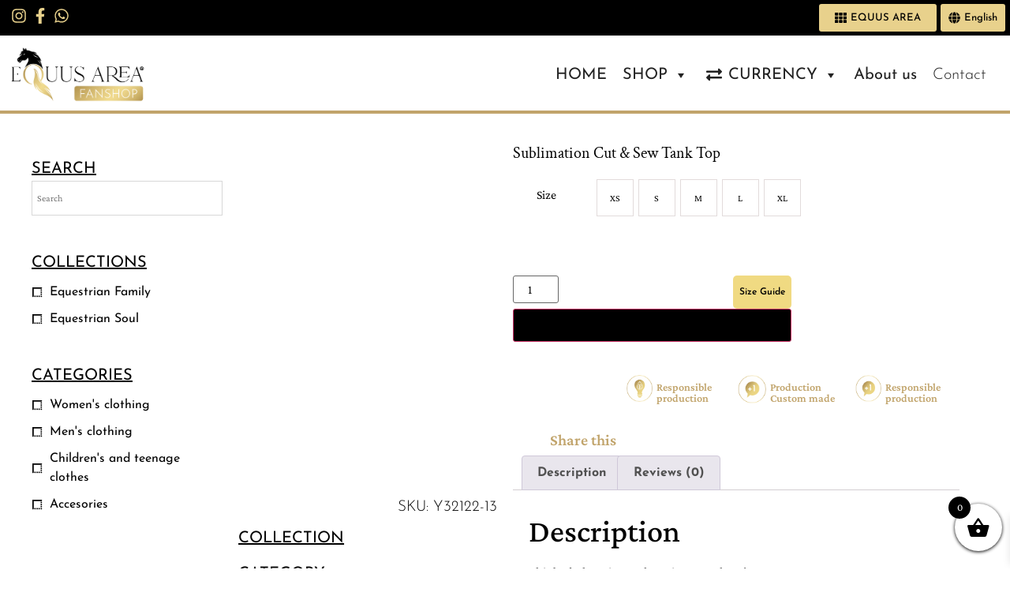

--- FILE ---
content_type: text/html; charset=UTF-8
request_url: https://fanshop.equusarea.com/en/shop/sublimation-cut-sew-tank-top-y32122-13/
body_size: 66565
content:
<!doctype html>
<html lang="en-US">
<head>
	<meta charset="UTF-8">
	<meta name="viewport" content="width=device-width, initial-scale=1">
	<link rel="profile" href="https://gmpg.org/xfn/11">
	<title>Sublimation Cut &amp; Sew Tank Top &#8211; EQUUS AREA Fan Shop</title>
<meta name='robots' content='max-image-preview:large' />
<link rel='dns-prefetch' href='//platform-api.sharethis.com' />
<link rel='dns-prefetch' href='//capi-automation.s3.us-east-2.amazonaws.com' />
<link rel='dns-prefetch' href='//www.googletagmanager.com' />
<link rel='dns-prefetch' href='//fonts.googleapis.com' />
<link rel='dns-prefetch' href='//pagead2.googlesyndication.com' />
<link rel="alternate" type="application/rss+xml" title="EQUUS AREA Fan Shop &raquo; Feed" href="https://fanshop.equusarea.com/en/feed/" />
<link rel="alternate" type="application/rss+xml" title="EQUUS AREA Fan Shop &raquo; Comments Feed" href="https://fanshop.equusarea.com/en/comments/feed/" />
<link rel="alternate" type="application/rss+xml" title="EQUUS AREA Fan Shop &raquo; Sublimation Cut &amp; Sew Tank Top Comments Feed" href="https://fanshop.equusarea.com/en/shop/sublimation-cut-sew-tank-top-y32122-13/feed/" />
<link rel="alternate" title="oEmbed (JSON)" type="application/json+oembed" href="https://fanshop.equusarea.com/en/wp-json/oembed/1.0/embed?url=https%3A%2F%2Ffanshop.equusarea.com%2Fen%2Fshop%2Fsublimation-cut-sew-tank-top-y32122-13%2F" />
<link rel="alternate" title="oEmbed (XML)" type="text/xml+oembed" href="https://fanshop.equusarea.com/en/wp-json/oembed/1.0/embed?url=https%3A%2F%2Ffanshop.equusarea.com%2Fen%2Fshop%2Fsublimation-cut-sew-tank-top-y32122-13%2F&#038;format=xml" />
<style id='wp-img-auto-sizes-contain-inline-css'>
img:is([sizes=auto i],[sizes^="auto," i]){contain-intrinsic-size:3000px 1500px}
/*# sourceURL=wp-img-auto-sizes-contain-inline-css */
</style>
<link data-minify="1" rel='stylesheet' id='woocommerce-smart-coupons-available-coupons-block-css' href='https://fanshop.equusarea.com/wp-content/cache/min/1/wp-content/plugins/woocommerce-smart-coupons/blocks/build/style-woocommerce-smart-coupons-available-coupons-block.css?ver=1752778614' media='all' />
<link rel='stylesheet' id='wp-components-css' href='https://fanshop.equusarea.com/wp-includes/css/dist/components/style.min.css?ver=6.9' media='all' />
<link data-minify="1" rel='stylesheet' id='woocommerce-smart-coupons-send-coupon-form-block-css' href='https://fanshop.equusarea.com/wp-content/cache/min/1/wp-content/plugins/woocommerce-smart-coupons/blocks/build/style-woocommerce-smart-coupons-send-coupon-form-block.css?ver=1752778614' media='all' />
<link data-minify="1" rel='stylesheet' id='woocommerce-smart-coupons-action-tab-frontend-css' href='https://fanshop.equusarea.com/wp-content/cache/min/1/wp-content/plugins/woocommerce-smart-coupons/blocks/build/style-woocommerce-smart-coupons-action-tab-frontend.css?ver=1752778614' media='all' />
<link data-minify="1" rel='stylesheet' id='swiper-css' href='https://fanshop.equusarea.com/wp-content/cache/min/1/wp-content/plugins/elementor/assets/lib/swiper/v8/css/swiper.min.css?ver=1752778614' media='all' />
<link rel='stylesheet' id='e-swiper-css' href='https://fanshop.equusarea.com/wp-content/plugins/elementor/assets/css/conditionals/e-swiper.min.css?ver=3.34.1' media='all' />
<style id='wp-emoji-styles-inline-css'>

	img.wp-smiley, img.emoji {
		display: inline !important;
		border: none !important;
		box-shadow: none !important;
		height: 1em !important;
		width: 1em !important;
		margin: 0 0.07em !important;
		vertical-align: -0.1em !important;
		background: none !important;
		padding: 0 !important;
	}
/*# sourceURL=wp-emoji-styles-inline-css */
</style>
<link rel='stylesheet' id='wp-block-library-css' href='https://fanshop.equusarea.com/wp-includes/css/dist/block-library/style.min.css?ver=6.9' media='all' />
<style id='global-styles-inline-css'>
:root{--wp--preset--aspect-ratio--square: 1;--wp--preset--aspect-ratio--4-3: 4/3;--wp--preset--aspect-ratio--3-4: 3/4;--wp--preset--aspect-ratio--3-2: 3/2;--wp--preset--aspect-ratio--2-3: 2/3;--wp--preset--aspect-ratio--16-9: 16/9;--wp--preset--aspect-ratio--9-16: 9/16;--wp--preset--color--black: #000000;--wp--preset--color--cyan-bluish-gray: #abb8c3;--wp--preset--color--white: #ffffff;--wp--preset--color--pale-pink: #f78da7;--wp--preset--color--vivid-red: #cf2e2e;--wp--preset--color--luminous-vivid-orange: #ff6900;--wp--preset--color--luminous-vivid-amber: #fcb900;--wp--preset--color--light-green-cyan: #7bdcb5;--wp--preset--color--vivid-green-cyan: #00d084;--wp--preset--color--pale-cyan-blue: #8ed1fc;--wp--preset--color--vivid-cyan-blue: #0693e3;--wp--preset--color--vivid-purple: #9b51e0;--wp--preset--gradient--vivid-cyan-blue-to-vivid-purple: linear-gradient(135deg,rgb(6,147,227) 0%,rgb(155,81,224) 100%);--wp--preset--gradient--light-green-cyan-to-vivid-green-cyan: linear-gradient(135deg,rgb(122,220,180) 0%,rgb(0,208,130) 100%);--wp--preset--gradient--luminous-vivid-amber-to-luminous-vivid-orange: linear-gradient(135deg,rgb(252,185,0) 0%,rgb(255,105,0) 100%);--wp--preset--gradient--luminous-vivid-orange-to-vivid-red: linear-gradient(135deg,rgb(255,105,0) 0%,rgb(207,46,46) 100%);--wp--preset--gradient--very-light-gray-to-cyan-bluish-gray: linear-gradient(135deg,rgb(238,238,238) 0%,rgb(169,184,195) 100%);--wp--preset--gradient--cool-to-warm-spectrum: linear-gradient(135deg,rgb(74,234,220) 0%,rgb(151,120,209) 20%,rgb(207,42,186) 40%,rgb(238,44,130) 60%,rgb(251,105,98) 80%,rgb(254,248,76) 100%);--wp--preset--gradient--blush-light-purple: linear-gradient(135deg,rgb(255,206,236) 0%,rgb(152,150,240) 100%);--wp--preset--gradient--blush-bordeaux: linear-gradient(135deg,rgb(254,205,165) 0%,rgb(254,45,45) 50%,rgb(107,0,62) 100%);--wp--preset--gradient--luminous-dusk: linear-gradient(135deg,rgb(255,203,112) 0%,rgb(199,81,192) 50%,rgb(65,88,208) 100%);--wp--preset--gradient--pale-ocean: linear-gradient(135deg,rgb(255,245,203) 0%,rgb(182,227,212) 50%,rgb(51,167,181) 100%);--wp--preset--gradient--electric-grass: linear-gradient(135deg,rgb(202,248,128) 0%,rgb(113,206,126) 100%);--wp--preset--gradient--midnight: linear-gradient(135deg,rgb(2,3,129) 0%,rgb(40,116,252) 100%);--wp--preset--font-size--small: 13px;--wp--preset--font-size--medium: 20px;--wp--preset--font-size--large: 36px;--wp--preset--font-size--x-large: 42px;--wp--preset--spacing--20: 0.44rem;--wp--preset--spacing--30: 0.67rem;--wp--preset--spacing--40: 1rem;--wp--preset--spacing--50: 1.5rem;--wp--preset--spacing--60: 2.25rem;--wp--preset--spacing--70: 3.38rem;--wp--preset--spacing--80: 5.06rem;--wp--preset--shadow--natural: 6px 6px 9px rgba(0, 0, 0, 0.2);--wp--preset--shadow--deep: 12px 12px 50px rgba(0, 0, 0, 0.4);--wp--preset--shadow--sharp: 6px 6px 0px rgba(0, 0, 0, 0.2);--wp--preset--shadow--outlined: 6px 6px 0px -3px rgb(255, 255, 255), 6px 6px rgb(0, 0, 0);--wp--preset--shadow--crisp: 6px 6px 0px rgb(0, 0, 0);}:root { --wp--style--global--content-size: 800px;--wp--style--global--wide-size: 1200px; }:where(body) { margin: 0; }.wp-site-blocks > .alignleft { float: left; margin-right: 2em; }.wp-site-blocks > .alignright { float: right; margin-left: 2em; }.wp-site-blocks > .aligncenter { justify-content: center; margin-left: auto; margin-right: auto; }:where(.wp-site-blocks) > * { margin-block-start: 24px; margin-block-end: 0; }:where(.wp-site-blocks) > :first-child { margin-block-start: 0; }:where(.wp-site-blocks) > :last-child { margin-block-end: 0; }:root { --wp--style--block-gap: 24px; }:root :where(.is-layout-flow) > :first-child{margin-block-start: 0;}:root :where(.is-layout-flow) > :last-child{margin-block-end: 0;}:root :where(.is-layout-flow) > *{margin-block-start: 24px;margin-block-end: 0;}:root :where(.is-layout-constrained) > :first-child{margin-block-start: 0;}:root :where(.is-layout-constrained) > :last-child{margin-block-end: 0;}:root :where(.is-layout-constrained) > *{margin-block-start: 24px;margin-block-end: 0;}:root :where(.is-layout-flex){gap: 24px;}:root :where(.is-layout-grid){gap: 24px;}.is-layout-flow > .alignleft{float: left;margin-inline-start: 0;margin-inline-end: 2em;}.is-layout-flow > .alignright{float: right;margin-inline-start: 2em;margin-inline-end: 0;}.is-layout-flow > .aligncenter{margin-left: auto !important;margin-right: auto !important;}.is-layout-constrained > .alignleft{float: left;margin-inline-start: 0;margin-inline-end: 2em;}.is-layout-constrained > .alignright{float: right;margin-inline-start: 2em;margin-inline-end: 0;}.is-layout-constrained > .aligncenter{margin-left: auto !important;margin-right: auto !important;}.is-layout-constrained > :where(:not(.alignleft):not(.alignright):not(.alignfull)){max-width: var(--wp--style--global--content-size);margin-left: auto !important;margin-right: auto !important;}.is-layout-constrained > .alignwide{max-width: var(--wp--style--global--wide-size);}body .is-layout-flex{display: flex;}.is-layout-flex{flex-wrap: wrap;align-items: center;}.is-layout-flex > :is(*, div){margin: 0;}body .is-layout-grid{display: grid;}.is-layout-grid > :is(*, div){margin: 0;}body{padding-top: 0px;padding-right: 0px;padding-bottom: 0px;padding-left: 0px;}a:where(:not(.wp-element-button)){text-decoration: underline;}:root :where(.wp-element-button, .wp-block-button__link){background-color: #32373c;border-width: 0;color: #fff;font-family: inherit;font-size: inherit;font-style: inherit;font-weight: inherit;letter-spacing: inherit;line-height: inherit;padding-top: calc(0.667em + 2px);padding-right: calc(1.333em + 2px);padding-bottom: calc(0.667em + 2px);padding-left: calc(1.333em + 2px);text-decoration: none;text-transform: inherit;}.has-black-color{color: var(--wp--preset--color--black) !important;}.has-cyan-bluish-gray-color{color: var(--wp--preset--color--cyan-bluish-gray) !important;}.has-white-color{color: var(--wp--preset--color--white) !important;}.has-pale-pink-color{color: var(--wp--preset--color--pale-pink) !important;}.has-vivid-red-color{color: var(--wp--preset--color--vivid-red) !important;}.has-luminous-vivid-orange-color{color: var(--wp--preset--color--luminous-vivid-orange) !important;}.has-luminous-vivid-amber-color{color: var(--wp--preset--color--luminous-vivid-amber) !important;}.has-light-green-cyan-color{color: var(--wp--preset--color--light-green-cyan) !important;}.has-vivid-green-cyan-color{color: var(--wp--preset--color--vivid-green-cyan) !important;}.has-pale-cyan-blue-color{color: var(--wp--preset--color--pale-cyan-blue) !important;}.has-vivid-cyan-blue-color{color: var(--wp--preset--color--vivid-cyan-blue) !important;}.has-vivid-purple-color{color: var(--wp--preset--color--vivid-purple) !important;}.has-black-background-color{background-color: var(--wp--preset--color--black) !important;}.has-cyan-bluish-gray-background-color{background-color: var(--wp--preset--color--cyan-bluish-gray) !important;}.has-white-background-color{background-color: var(--wp--preset--color--white) !important;}.has-pale-pink-background-color{background-color: var(--wp--preset--color--pale-pink) !important;}.has-vivid-red-background-color{background-color: var(--wp--preset--color--vivid-red) !important;}.has-luminous-vivid-orange-background-color{background-color: var(--wp--preset--color--luminous-vivid-orange) !important;}.has-luminous-vivid-amber-background-color{background-color: var(--wp--preset--color--luminous-vivid-amber) !important;}.has-light-green-cyan-background-color{background-color: var(--wp--preset--color--light-green-cyan) !important;}.has-vivid-green-cyan-background-color{background-color: var(--wp--preset--color--vivid-green-cyan) !important;}.has-pale-cyan-blue-background-color{background-color: var(--wp--preset--color--pale-cyan-blue) !important;}.has-vivid-cyan-blue-background-color{background-color: var(--wp--preset--color--vivid-cyan-blue) !important;}.has-vivid-purple-background-color{background-color: var(--wp--preset--color--vivid-purple) !important;}.has-black-border-color{border-color: var(--wp--preset--color--black) !important;}.has-cyan-bluish-gray-border-color{border-color: var(--wp--preset--color--cyan-bluish-gray) !important;}.has-white-border-color{border-color: var(--wp--preset--color--white) !important;}.has-pale-pink-border-color{border-color: var(--wp--preset--color--pale-pink) !important;}.has-vivid-red-border-color{border-color: var(--wp--preset--color--vivid-red) !important;}.has-luminous-vivid-orange-border-color{border-color: var(--wp--preset--color--luminous-vivid-orange) !important;}.has-luminous-vivid-amber-border-color{border-color: var(--wp--preset--color--luminous-vivid-amber) !important;}.has-light-green-cyan-border-color{border-color: var(--wp--preset--color--light-green-cyan) !important;}.has-vivid-green-cyan-border-color{border-color: var(--wp--preset--color--vivid-green-cyan) !important;}.has-pale-cyan-blue-border-color{border-color: var(--wp--preset--color--pale-cyan-blue) !important;}.has-vivid-cyan-blue-border-color{border-color: var(--wp--preset--color--vivid-cyan-blue) !important;}.has-vivid-purple-border-color{border-color: var(--wp--preset--color--vivid-purple) !important;}.has-vivid-cyan-blue-to-vivid-purple-gradient-background{background: var(--wp--preset--gradient--vivid-cyan-blue-to-vivid-purple) !important;}.has-light-green-cyan-to-vivid-green-cyan-gradient-background{background: var(--wp--preset--gradient--light-green-cyan-to-vivid-green-cyan) !important;}.has-luminous-vivid-amber-to-luminous-vivid-orange-gradient-background{background: var(--wp--preset--gradient--luminous-vivid-amber-to-luminous-vivid-orange) !important;}.has-luminous-vivid-orange-to-vivid-red-gradient-background{background: var(--wp--preset--gradient--luminous-vivid-orange-to-vivid-red) !important;}.has-very-light-gray-to-cyan-bluish-gray-gradient-background{background: var(--wp--preset--gradient--very-light-gray-to-cyan-bluish-gray) !important;}.has-cool-to-warm-spectrum-gradient-background{background: var(--wp--preset--gradient--cool-to-warm-spectrum) !important;}.has-blush-light-purple-gradient-background{background: var(--wp--preset--gradient--blush-light-purple) !important;}.has-blush-bordeaux-gradient-background{background: var(--wp--preset--gradient--blush-bordeaux) !important;}.has-luminous-dusk-gradient-background{background: var(--wp--preset--gradient--luminous-dusk) !important;}.has-pale-ocean-gradient-background{background: var(--wp--preset--gradient--pale-ocean) !important;}.has-electric-grass-gradient-background{background: var(--wp--preset--gradient--electric-grass) !important;}.has-midnight-gradient-background{background: var(--wp--preset--gradient--midnight) !important;}.has-small-font-size{font-size: var(--wp--preset--font-size--small) !important;}.has-medium-font-size{font-size: var(--wp--preset--font-size--medium) !important;}.has-large-font-size{font-size: var(--wp--preset--font-size--large) !important;}.has-x-large-font-size{font-size: var(--wp--preset--font-size--x-large) !important;}
:root :where(.wp-block-pullquote){font-size: 1.5em;line-height: 1.6;}
/*# sourceURL=global-styles-inline-css */
</style>
<link rel='stylesheet' id='share-this-share-buttons-sticky-css' href='https://fanshop.equusarea.com/wp-content/plugins/sharethis-share-buttons/css/mu-style.css?ver=1754711449' media='all' />
<link data-minify="1" rel='stylesheet' id='select2-css' href='https://fanshop.equusarea.com/wp-content/cache/min/1/wp-content/plugins/woocommerce/assets/css/select2.css?ver=1752778614' media='all' />
<link data-minify="1" rel='stylesheet' id='thwvs-public-style-css' href='https://fanshop.equusarea.com/wp-content/cache/min/1/wp-content/plugins/woocommerce-product-variation-swatches/public/assets/css/thwvs-public.min.css?ver=1752778614' media='all' />
<style id='thwvs-public-style-inline-css'>

			.variations .reset_variations{
			color: #96588a !important ;
			background: #ffffff;
			border-radius: 5px;
			border-color: #ffffff;
		}
		table.variations .label label{
    		font-size: 16px;
    	}.single-product div.product table.variations td, .single-product div.product table.variations th{
			    display: table-cell !important;
			    vertical-align: middle;
			    padding-bottom: 10px !important;
			}
				.single-product div.product table.variations td.label, .single-product div.product table.variations th.label{
					width:  100px;
					border: none;
				}
				.single-product div.product table.variations td.value{
					width: 200px;
				}
			.thwvs-wrapper-ul .thwvs-wrapper-item-li.deactive::after, .thwvs-wrapper-ul .thwvs-wrapper-item-li.deactive::before {
        				background: #ff0000 !important;
        		}.thwvs-rad-li .th-label-radio.deactive .variation-name::before{
        			background: #ff0000 !important;
        		}

       		.thwvs-wrapper-ul .thwvs-wrapper-item-li.attr_swatch_design_default {
               	box-shadow: 0 0 0 1px #e2dbdb;   
               	width: 45px; 
               	border-radius:  30px; 
               	height:  45px; 
           	}
           	
			.thwvs-wrapper-ul .thwvs-wrapper-item-li.attr_swatch_design_default.thwvs-selected {
			
				box-shadow: 0 0 0 2px #827d7d;
				z-index:1;
			}

			.thwvs-wrapper-ul .thwvs-wrapper-item-li.attr_swatch_design_default.thwvs-selected:hover {
			
				box-shadow: 0 0 0 2px #827d7d;
				z-index:1;
			}

			.thwvs-wrapper-ul .thwvs-tooltip .tooltipimage.tooltip_swatch_design_default,.thwvs-ad-tooltip.tip-img.tip_swatch_design_default {
			
				border: 3px solid #000000;
				width : 120px;
				height : 125px;
			}

			.thwvs-wrapper-ul .thwvs-tooltip .tooltipimage.tooltip_swatch_design_default::after,.thwvs-ad-tooltip.tip-img.tip_swatch_design_default::after{
			
				border-color: #000000 transparent transparent;
			}

			.thwvs-wrapper-ul .thwvs-tooltip .tooltiptext.tooltip_swatch_design_default, .thwvs-ad-tooltip.tip-text.tip_swatch_design_default {
			
				background-color: #000000;
				color : #ffffff;
				font-size: 16px;
			}

			.thwvs-wrapper-ul .thwvs-tooltip .tooltiptext.tooltiptext.tooltip_swatch_design_default::after, .thwvs-ad-tooltip.tip-text.tip_swatch_design_default::after{
    			
   				border-color: #000000 transparent transparent;
			}

			.thwvs-wrapper-ul .thwvs-label-li.attr_swatch_design_default .thwvs-item-span.item-span-text{
				font-size: 16px;
			}
				
			.thwvs-wrapper-ul .thwvs-tooltip-description .tooltip-description.tooltip_swatch_design_default span, .thwvs-desc_tip.tip-desc.tip_swatch_design_default span{

				background-color : #ffffff ;
				color            : #000000;
				font-size        : 16px;
			}		       		
		
			.thwvs-wrapper-ul  .thwvs-wrapper-item-li.thwvs-label-li.attr_swatch_design_default{
				background-color : #fff;
        		color : #000;
			}

			.thwvs-rad-li.attr_swatch_design_default label input[type='radio']+span{

				background: #eee !important;
			}

			.thwvs-rad-li.attr_swatch_design_default label:hover input[type='radio']+span:after{

				color: #0073aa !important;
			}

			.thwvs-rad-li.attr_swatch_design_default label:hover input[type='radio']+span.checkmark:after{

				background: #0073aa !important;
			}

			.thwvs-rad-li.attr_swatch_design_default input[type='radio']:checked+span{

				background: #0073aa !important;
			}

			.thwvs-rad-li.attr_swatch_design_default input[type='radio']:checked+span:after, .thwvs-rad-li label:hover input[type='radio']:checked+span:after{

				color: #eee !important;
			}

			.thwvs-rad-li.attr_swatch_design_default label:hover input[type='radio']:checked+span.checkmark:after, .thwvs-rad-li.attr_swatch_design_default input[type='radio']:checked+span.checkmark:after{

				background: #eee !important;
			}

			.thwvs_attr_description.attr_swatch_design_default{
				color: #000;
				font-size : 16px;
			}
		
	    	.thwvs-wrapper-ul .thwvs-tooltip-description .tooltip-description span, .thwvs-desc_tip.tip-desc.tip_swatch_design_default span{
	    		/*box-shadow: 0 2px 16px 0 rgba(40,44,63,0.5);
	    		border: 1px solid #e9e9eb;*/
	    		box-shadow: 0 2px 16px 0 rgb(40 44 63 / 10%);
	    	}
	    	
			    	.thwvs-wrapper-ul .thwvs-wrapper-item-li.attr_swatch_design_default:hover {
	   					box-shadow: 0 0 0 3px #aaaaaa;
	   					z-index: 1;
	   					
					}
				
			.thwvs-wrapper-ul .thwvs-wrapper-item-li.thwvs-label-li.attr_swatch_design_default.thwvs-selected:after {
				content: '';
			}
		
			.thwvs-wrapper-ul.thwvs-featured .thwvs-wrapper-item-li.attr_swatch_design_default{
				width: 50px !important;
				height: 50px !important;
			}
			.thwvs-wrapper-ul.thwvs-featured .thwvs-label-li .thwvs-item-span.item-span-text.attr_swatch_design_default{
				font-size: 16px !important;
			}
			.thwvs-additional-info li.thwvs-wrapper-item-li.attr_swatch_design_default{
				width: 40px !important;
				height: 40px !important;
			}
			.thwvs-additional-info li.thwvs-wrapper-item-li.thwvs-image_with_label-li.attr_swatch_design_default{
				width  : auto !important; 
			}
			.thwvs-additional-info li.thwvs-wrapper-item-li.thwvs-image_with_label-li.attr_swatch_design_default .thwvs-image-label-image{
				width: 40px !important;
				height: 40px !important; 
			}

			.thwvs-wrapper-ul.thwvs-featured .thwvs-wrapper-item-li.thwvs-image-label-li.attr_swatch_design_default {  
	            width  : auto !important; 
	        }
           	.thwvs-wrapper-ul.thwvs-featured .thwvs-wrapper-item-li.thwvs-image-label-li.attr_swatch_design_default .thwvs-image-label-image{
        		width: 50px !important;
				height: 50px !important;
        	}

		
			.woocommerce-widget-layered-nav .woocommerce-widget-layered-nav-list li.wc-layered-nav-term .thwvs-filter-link .thwvs-filter-item.attr_swatch_design_default{
				
				border-radius:  30px; 
			}
		
			.thwvs-wrapper-ul .thwvs-wrapper-item-li.thwvs-image-label-li.attr_swatch_design_default {  
               width  : auto; 
               height : 45px;
           	}
           	 .thwvs-wrapper-ul .thwvs-wrapper-item-li.thwvs-image-label-li.attr_swatch_design_default .thwvs-image-label-image{
            	width: 45px;
            }
        

       		.thwvs-wrapper-ul .thwvs-wrapper-item-li.attr_swatch_design_1 {
               	box-shadow: 0 0 0 1px #e2dbdb;   
               	width: 45px; 
               	border-radius:  0px; 
               	height:  45px; 
           	}
           	
			.thwvs-wrapper-ul .thwvs-wrapper-item-li.attr_swatch_design_1.thwvs-selected {
			
				box-shadow: 0 0 0 2px #827d7d;
				z-index:1;
			}

			.thwvs-wrapper-ul .thwvs-wrapper-item-li.attr_swatch_design_1.thwvs-selected:hover {
			
				box-shadow: 0 0 0 2px #827d7d;
				z-index:1;
			}

			.thwvs-wrapper-ul .thwvs-tooltip .tooltipimage.tooltip_swatch_design_1,.thwvs-ad-tooltip.tip-img.tip_swatch_design_1 {
			
				border: 3px solid #000000;
				width : 120px;
				height : 125px;
			}

			.thwvs-wrapper-ul .thwvs-tooltip .tooltipimage.tooltip_swatch_design_1::after,.thwvs-ad-tooltip.tip-img.tip_swatch_design_1::after{
			
				border-color: #000000 transparent transparent;
			}

			.thwvs-wrapper-ul .thwvs-tooltip .tooltiptext.tooltip_swatch_design_1, .thwvs-ad-tooltip.tip-text.tip_swatch_design_1 {
			
				background-color: #000000;
				color : #ffffff;
				font-size: 16px;
			}

			.thwvs-wrapper-ul .thwvs-tooltip .tooltiptext.tooltiptext.tooltip_swatch_design_1::after, .thwvs-ad-tooltip.tip-text.tip_swatch_design_1::after{
    			
   				border-color: #000000 transparent transparent;
			}

			.thwvs-wrapper-ul .thwvs-label-li.attr_swatch_design_1 .thwvs-item-span.item-span-text{
				font-size: 16px;
			}
				
			.thwvs-wrapper-ul .thwvs-tooltip-description .tooltip-description.tooltip_swatch_design_1 span, .thwvs-desc_tip.tip-desc.tip_swatch_design_1 span{

				background-color : #ffffff ;
				color            : #000000;
				font-size        : 16px;
			}		       		
		
			.thwvs-wrapper-ul  .thwvs-wrapper-item-li.thwvs-label-li.attr_swatch_design_1{
				background-color : #fff;
        		color : #000;
			}

			.thwvs-rad-li.attr_swatch_design_1 label input[type='radio']+span{

				background: #eee !important;
			}

			.thwvs-rad-li.attr_swatch_design_1 label:hover input[type='radio']+span:after{

				color: #0073aa !important;
			}

			.thwvs-rad-li.attr_swatch_design_1 label:hover input[type='radio']+span.checkmark:after{

				background: #0073aa !important;
			}

			.thwvs-rad-li.attr_swatch_design_1 input[type='radio']:checked+span{

				background: #0073aa !important;
			}

			.thwvs-rad-li.attr_swatch_design_1 input[type='radio']:checked+span:after, .thwvs-rad-li label:hover input[type='radio']:checked+span:after{

				color: #eee !important;
			}

			.thwvs-rad-li.attr_swatch_design_1 label:hover input[type='radio']:checked+span.checkmark:after, .thwvs-rad-li.attr_swatch_design_1 input[type='radio']:checked+span.checkmark:after{

				background: #eee !important;
			}

			.thwvs_attr_description.attr_swatch_design_1{
				color: #000;
				font-size : 16px;
			}
		
	    	.thwvs-wrapper-ul .thwvs-tooltip-description .tooltip-description span, .thwvs-desc_tip.tip-desc.tip_swatch_design_1 span{
	    		/*box-shadow: 0 2px 16px 0 rgba(40,44,63,0.5);
	    		border: 1px solid #e9e9eb;*/
	    		box-shadow: 0 2px 16px 0 rgb(40 44 63 / 10%);
	    	}
	    	
			    	.thwvs-wrapper-ul .thwvs-wrapper-item-li.attr_swatch_design_1:hover {
	   					box-shadow: 0 0 0 3px #aaaaaa;
	   					z-index: 1;
	   					
					}
				
			.thwvs-wrapper-ul .thwvs-wrapper-item-li.thwvs-label-li.attr_swatch_design_1.thwvs-selected:after {
				content: '';
			}
		
			.thwvs-wrapper-ul.thwvs-featured .thwvs-wrapper-item-li.attr_swatch_design_1{
				width: 50px !important;
				height: 50px !important;
			}
			.thwvs-wrapper-ul.thwvs-featured .thwvs-label-li .thwvs-item-span.item-span-text.attr_swatch_design_1{
				font-size: 16px !important;
			}
			.thwvs-additional-info li.thwvs-wrapper-item-li.attr_swatch_design_1{
				width: 40px !important;
				height: 40px !important;
			}
			.thwvs-additional-info li.thwvs-wrapper-item-li.thwvs-image_with_label-li.attr_swatch_design_1{
				width  : auto !important; 
			}
			.thwvs-additional-info li.thwvs-wrapper-item-li.thwvs-image_with_label-li.attr_swatch_design_1 .thwvs-image-label-image{
				width: 40px !important;
				height: 40px !important; 
			}

			.thwvs-wrapper-ul.thwvs-featured .thwvs-wrapper-item-li.thwvs-image-label-li.attr_swatch_design_1 {  
	            width  : auto !important; 
	        }
           	.thwvs-wrapper-ul.thwvs-featured .thwvs-wrapper-item-li.thwvs-image-label-li.attr_swatch_design_1 .thwvs-image-label-image{
        		width: 50px !important;
				height: 50px !important;
        	}

		
			.woocommerce-widget-layered-nav .woocommerce-widget-layered-nav-list li.wc-layered-nav-term .thwvs-filter-link .thwvs-filter-item.attr_swatch_design_1{
				
				border-radius:  0px; 
			}
		
			.thwvs-wrapper-ul .thwvs-wrapper-item-li.thwvs-image-label-li.attr_swatch_design_1 {  
               width  : auto; 
               height : 45px;
           	}
           	 .thwvs-wrapper-ul .thwvs-wrapper-item-li.thwvs-image-label-li.attr_swatch_design_1 .thwvs-image-label-image{
            	width: 45px;
            }
        

       		.thwvs-wrapper-ul .thwvs-wrapper-item-li.attr_swatch_design_2 {
               	box-shadow: 0 0 0 1px #e2dbdb;   
               	width: 45px; 
               	border-radius:  0px; 
               	height:  45px; 
           	}
           	
			.thwvs-wrapper-ul .thwvs-wrapper-item-li.attr_swatch_design_2.thwvs-selected {
			
				box-shadow: 0 0 0 2px #827d7d;
				z-index:1;
			}

			.thwvs-wrapper-ul .thwvs-wrapper-item-li.attr_swatch_design_2.thwvs-selected:hover {
			
				box-shadow: 0 0 0 2px #827d7d;
				z-index:1;
			}

			.thwvs-wrapper-ul .thwvs-tooltip .tooltipimage.tooltip_swatch_design_2,.thwvs-ad-tooltip.tip-img.tip_swatch_design_2 {
			
				border: 3px solid #000000;
				width : 120px;
				height : 125px;
			}

			.thwvs-wrapper-ul .thwvs-tooltip .tooltipimage.tooltip_swatch_design_2::after,.thwvs-ad-tooltip.tip-img.tip_swatch_design_2::after{
			
				border-color: #000000 transparent transparent;
			}

			.thwvs-wrapper-ul .thwvs-tooltip .tooltiptext.tooltip_swatch_design_2, .thwvs-ad-tooltip.tip-text.tip_swatch_design_2 {
			
				background-color: #000000;
				color : #ffffff;
				font-size: 16px;
			}

			.thwvs-wrapper-ul .thwvs-tooltip .tooltiptext.tooltiptext.tooltip_swatch_design_2::after, .thwvs-ad-tooltip.tip-text.tip_swatch_design_2::after{
    			
   				border-color: #000000 transparent transparent;
			}

			.thwvs-wrapper-ul .thwvs-label-li.attr_swatch_design_2 .thwvs-item-span.item-span-text{
				font-size: 16px;
			}
				
			.thwvs-wrapper-ul .thwvs-tooltip-description .tooltip-description.tooltip_swatch_design_2 span, .thwvs-desc_tip.tip-desc.tip_swatch_design_2 span{

				background-color : #ffffff ;
				color            : #000000;
				font-size        : 16px;
			}		       		
		
			.thwvs-wrapper-ul  .thwvs-wrapper-item-li.thwvs-label-li.attr_swatch_design_2{
				background-color : #fff;
        		color : #000;
			}

			.thwvs-rad-li.attr_swatch_design_2 label input[type='radio']+span{

				background: #eee !important;
			}

			.thwvs-rad-li.attr_swatch_design_2 label:hover input[type='radio']+span:after{

				color: #0073aa !important;
			}

			.thwvs-rad-li.attr_swatch_design_2 label:hover input[type='radio']+span.checkmark:after{

				background: #0073aa !important;
			}

			.thwvs-rad-li.attr_swatch_design_2 input[type='radio']:checked+span{

				background: #0073aa !important;
			}

			.thwvs-rad-li.attr_swatch_design_2 input[type='radio']:checked+span:after, .thwvs-rad-li label:hover input[type='radio']:checked+span:after{

				color: #eee !important;
			}

			.thwvs-rad-li.attr_swatch_design_2 label:hover input[type='radio']:checked+span.checkmark:after, .thwvs-rad-li.attr_swatch_design_2 input[type='radio']:checked+span.checkmark:after{

				background: #eee !important;
			}

			.thwvs_attr_description.attr_swatch_design_2{
				color: #000;
				font-size : 16px;
			}
		

	    	.thwvs-wrapper-ul .thwvs-tooltip-description .tooltip-description.tooltip_swatch_design_2 span{

		    	box-shadow : 0 2px 16px 0 rgba(40,44,63,0);
		    	border     : 1px solid #e9e9eb;
		    }

		    	/*.thwvs-wrapper-ul .size-buttons-sizeTip .size-buttons-sizeTipMeta.tooltip_swatch_design_2{
		    		box-shadow: 0 2px 16px 0 rgba(40,44,63,0);
		    		border: 1px solid #e9e9eb;
		    	}*/

	    	
			    	.thwvs-wrapper-ul .thwvs-wrapper-item-li.attr_swatch_design_2:hover {
	   					box-shadow: 0 0 0 3px #aaaaaa;
	   					z-index: 1;
	   					
					}
				
			.thwvs-wrapper-ul .thwvs-wrapper-item-li.thwvs-label-li.attr_swatch_design_2.thwvs-selected:after {
				content: '';
			}
		
			.thwvs-wrapper-ul.thwvs-featured .thwvs-wrapper-item-li.attr_swatch_design_2{
				width: 50px !important;
				height: 50px !important;
			}
			.thwvs-wrapper-ul.thwvs-featured .thwvs-label-li .thwvs-item-span.item-span-text.attr_swatch_design_2{
				font-size: 16px !important;
			}
			.thwvs-additional-info li.thwvs-wrapper-item-li.attr_swatch_design_2{
				width: 40px !important;
				height: 40px !important;
			}
			.thwvs-additional-info li.thwvs-wrapper-item-li.thwvs-image_with_label-li.attr_swatch_design_2{
				width  : auto !important; 
			}
			.thwvs-additional-info li.thwvs-wrapper-item-li.thwvs-image_with_label-li.attr_swatch_design_2 .thwvs-image-label-image{
				width: 40px !important;
				height: 40px !important; 
			}

			.thwvs-wrapper-ul.thwvs-featured .thwvs-wrapper-item-li.thwvs-image-label-li.attr_swatch_design_2 {  
	            width  : auto !important; 
	        }
           	.thwvs-wrapper-ul.thwvs-featured .thwvs-wrapper-item-li.thwvs-image-label-li.attr_swatch_design_2 .thwvs-image-label-image{
        		width: 50px !important;
				height: 50px !important;
        	}

		
			.woocommerce-widget-layered-nav .woocommerce-widget-layered-nav-list li.wc-layered-nav-term .thwvs-filter-link .thwvs-filter-item.attr_swatch_design_2{
				
				border-radius:  0px; 
			}
		
			.thwvs-wrapper-ul .thwvs-wrapper-item-li.thwvs-image-label-li.attr_swatch_design_2 {  
               width  : auto; 
               height : 45px;
           	}
           	 .thwvs-wrapper-ul .thwvs-wrapper-item-li.thwvs-image-label-li.attr_swatch_design_2 .thwvs-image-label-image{
            	width: 45px;
            }
        

       		.thwvs-wrapper-ul .thwvs-wrapper-item-li.attr_swatch_design_3 {
               	box-shadow: 0 0 0 1px #e2dbdb;   
               	width: 45px; 
               	border-radius:  0px; 
               	height:  45px; 
           	}
           	
			.thwvs-wrapper-ul .thwvs-wrapper-item-li.attr_swatch_design_3.thwvs-selected {
			
				box-shadow: 0 0 0 2px #827d7d;
				z-index:1;
			}

			.thwvs-wrapper-ul .thwvs-wrapper-item-li.attr_swatch_design_3.thwvs-selected:hover {
			
				box-shadow: 0 0 0 2px #827d7d;
				z-index:1;
			}

			.thwvs-wrapper-ul .thwvs-tooltip .tooltipimage.tooltip_swatch_design_3,.thwvs-ad-tooltip.tip-img.tip_swatch_design_3 {
			
				border: 3px solid #000000;
				width : 120px;
				height : 125px;
			}

			.thwvs-wrapper-ul .thwvs-tooltip .tooltipimage.tooltip_swatch_design_3::after,.thwvs-ad-tooltip.tip-img.tip_swatch_design_3::after{
			
				border-color: #000000 transparent transparent;
			}

			.thwvs-wrapper-ul .thwvs-tooltip .tooltiptext.tooltip_swatch_design_3, .thwvs-ad-tooltip.tip-text.tip_swatch_design_3 {
			
				background-color: #000000;
				color : #ffffff;
				font-size: 16px;
			}

			.thwvs-wrapper-ul .thwvs-tooltip .tooltiptext.tooltiptext.tooltip_swatch_design_3::after, .thwvs-ad-tooltip.tip-text.tip_swatch_design_3::after{
    			
   				border-color: #000000 transparent transparent;
			}

			.thwvs-wrapper-ul .thwvs-label-li.attr_swatch_design_3 .thwvs-item-span.item-span-text{
				font-size: 16px;
			}
				
			.thwvs-wrapper-ul .thwvs-tooltip-description .tooltip-description.tooltip_swatch_design_3 span, .thwvs-desc_tip.tip-desc.tip_swatch_design_3 span{

				background-color : #ffffff ;
				color            : #000000;
				font-size        : 16px;
			}		       		
		
			.thwvs-wrapper-ul  .thwvs-wrapper-item-li.thwvs-label-li.attr_swatch_design_3{
				background-color : #fff;
        		color : #000;
			}

			.thwvs-rad-li.attr_swatch_design_3 label input[type='radio']+span{

				background: #eee !important;
			}

			.thwvs-rad-li.attr_swatch_design_3 label:hover input[type='radio']+span:after{

				color: #0073aa !important;
			}

			.thwvs-rad-li.attr_swatch_design_3 label:hover input[type='radio']+span.checkmark:after{

				background: #0073aa !important;
			}

			.thwvs-rad-li.attr_swatch_design_3 input[type='radio']:checked+span{

				background: #0073aa !important;
			}

			.thwvs-rad-li.attr_swatch_design_3 input[type='radio']:checked+span:after, .thwvs-rad-li label:hover input[type='radio']:checked+span:after{

				color: #eee !important;
			}

			.thwvs-rad-li.attr_swatch_design_3 label:hover input[type='radio']:checked+span.checkmark:after, .thwvs-rad-li.attr_swatch_design_3 input[type='radio']:checked+span.checkmark:after{

				background: #eee !important;
			}

			.thwvs_attr_description.attr_swatch_design_3{
				color: #000;
				font-size : 16px;
			}
		

	    	.thwvs-wrapper-ul .thwvs-tooltip-description .tooltip-description.tooltip_swatch_design_3 span{

		    	box-shadow : 0 2px 16px 0 rgba(40,44,63,0);
		    	border     : 1px solid #e9e9eb;
		    }

		    	/*.thwvs-wrapper-ul .size-buttons-sizeTip .size-buttons-sizeTipMeta.tooltip_swatch_design_3{
		    		box-shadow: 0 2px 16px 0 rgba(40,44,63,0);
		    		border: 1px solid #e9e9eb;
		    	}*/

	    	
			    	.thwvs-wrapper-ul .thwvs-wrapper-item-li.attr_swatch_design_3:hover {
	   					box-shadow: 0 0 0 3px #aaaaaa;
	   					z-index: 1;
	   					
					}
				
			.thwvs-wrapper-ul .thwvs-wrapper-item-li.thwvs-label-li.attr_swatch_design_3.thwvs-selected:after {
				content: '';
			}
		
			.thwvs-wrapper-ul.thwvs-featured .thwvs-wrapper-item-li.attr_swatch_design_3{
				width: 50px !important;
				height: 50px !important;
			}
			.thwvs-wrapper-ul.thwvs-featured .thwvs-label-li .thwvs-item-span.item-span-text.attr_swatch_design_3{
				font-size: 16px !important;
			}
			.thwvs-additional-info li.thwvs-wrapper-item-li.attr_swatch_design_3{
				width: 40px !important;
				height: 40px !important;
			}
			.thwvs-additional-info li.thwvs-wrapper-item-li.thwvs-image_with_label-li.attr_swatch_design_3{
				width  : auto !important; 
			}
			.thwvs-additional-info li.thwvs-wrapper-item-li.thwvs-image_with_label-li.attr_swatch_design_3 .thwvs-image-label-image{
				width: 40px !important;
				height: 40px !important; 
			}

			.thwvs-wrapper-ul.thwvs-featured .thwvs-wrapper-item-li.thwvs-image-label-li.attr_swatch_design_3 {  
	            width  : auto !important; 
	        }
           	.thwvs-wrapper-ul.thwvs-featured .thwvs-wrapper-item-li.thwvs-image-label-li.attr_swatch_design_3 .thwvs-image-label-image{
        		width: 50px !important;
				height: 50px !important;
        	}

		
			.woocommerce-widget-layered-nav .woocommerce-widget-layered-nav-list li.wc-layered-nav-term .thwvs-filter-link .thwvs-filter-item.attr_swatch_design_3{
				
				border-radius:  0px; 
			}
		
			.thwvs-wrapper-ul .thwvs-wrapper-item-li.thwvs-image-label-li.attr_swatch_design_3 {  
               width  : auto; 
               height : 45px;
           	}
           	 .thwvs-wrapper-ul .thwvs-wrapper-item-li.thwvs-image-label-li.attr_swatch_design_3 .thwvs-image-label-image{
            	width: 45px;
            }
        

	        	.thwvs-wrapper-ul .thwvs-wrapper-item-li.attribute_pa_color.attr_swatch_design_default {
	               
	                width: 45px;
	    			height:45px;	
	            }
	        
        	.thwvs-wrapper-ul .thwvs-wrapper-item-li.attribute_pa_color.attr_swatch_design_default {
        		box-shadow: 0 0 0 1px #e2dbdb;	
        		border-radius: 30px;
        	}
       
        	.thwvs-wrapper-ul .thwvs-wrapper-item-li.attribute_pa_color.attr_swatch_design_default:hover{
        		box-shadow: 0 0 0 3px #aaaaaa;
        	}
        	.thwvs-wrapper-ul .thwvs-wrapper-item-li.attribute_pa_color.attr_swatch_design_default.thwvs-selected {
	    			
				box-shadow: 0 0 0 2px #827d7d;
			}
			.thwvs-wrapper-ul .thwvs-wrapper-item-li.attribute_pa_color.attr_swatch_design_default.thwvs-selected:hover {
			
				box-shadow: 0 0 0 2px #827d7d;
			}

        
	        .thwvs-wrapper-ul  .thwvs-wrapper-item-li.thwvs-label-li.attribute_pa_color.attr_swatch_design_default {
	        	background-color : ;
	        	color : ;
	        }
	        .thwvs-wrapper-ul  .thwvs-wrapper-item-li.attribute_pa_color.attr_swatch_design_default  .thwvs-item-span.item-span-text{
	        	font-size: ;
	        }
        

			.thwvs-wrapper-ul .thwvs-tooltip .tooltipimage.tooltip_pa_color.tooltip_swatch_design_default,.thwvs-ad-tooltip.tip-img.tip_swatch_design_default.img-attribute_pa_color {
			
				border: 3px solid ;
				width : ;
				height: ;
			}
			.thwvs-wrapper-ul .thwvs-tooltip .tooltipimage.tooltip_pa_color.tooltip_swatch_design_default::after, .thwvs-ad-tooltip.tip-img.tip_swatch_design_default.img-attribute_pa_color::after{
			
				border-color:  transparent transparent
			}

			.thwvs-wrapper-ul .thwvs-tooltip .tooltiptext.tooltip_pa_color.tooltip_swatch_design_default, .thwvs-ad-tooltip.tip-text.tip_swatch_design_default.text-attribute_pa_color{
			
				background-color: #000000;
				color : #ffffff;
			}
			.thwvs-wrapper-ul .thwvs-tooltip .tooltiptext.tooltip_pa_color.tooltip_swatch_design_default::after, .thwvs-ad-tooltip.tip-text.tip_swatch_design_default.text-attribute_pa_color::after{

				border-color: #000000 transparent transparent;
			}

			.thwvs-wrapper-ul .thwvs-tooltip-description .tooltip-description.tooltip_pa_color.tooltip_swatch_design_default span, .thwvs-desc_tip.tip-desc.tip_swatch_design_default.desc-attribute_pa_color span{
	    			
				background-color : ;;
				color : ;
				font-size  : ;
			}
		

		    	/*.thwvs-wrapper-ul .size-buttons-sizeTip .size-buttons-sizeTipMeta.tooltip_pa_color{
		    		box-shadow: 0 2px 16px 0 rgba(40,44,63,0.5);
		    		border: 1px solid #e9e9eb;
		    	}*/

		    	.thwvs-wrapper-ul .thwvs-tooltip-description .tooltip-description.tooltip_pa_color.tooltip_swatch_design_default span, .thwvs-desc_tip.tip-desc.tip_swatch_design_default.desc-attribute_pa_color span{
		    		box-shadow: 0 2px 16px 0 rgba(40,44,63,0.5);
		    		border: 1px solid #e9e9eb;
		    	}
		    
			.thwvs-rad-li.attribute_pa_color label input[type='radio']+span{
				background:  !important;
			}

			.thwvs-rad-li.attribute_pa_color label:hover input[type='radio']+span:after{
				color:  !important;
			}

			.thwvs-rad-li.attribute_pa_color label:hover input[type='radio']+span.checkmark:after{
				background:  !important;
			}

			.thwvs-rad-li.attribute_pa_color input[type='radio']:checked+span{
				background:  !important;
			}

			.thwvs-rad-li.attribute_pa_color input[type='radio']:checked+span:after, .thwvs-rad-li.attribute_pa_color label:hover input[type='radio']:checked+span:after{
				color:  !important;
			}

			.thwvs-rad-li.attribute_pa_color label:hover input[type='radio']:checked+span.checkmark:after, .thwvs-rad-li.attribute_pa_color input[type='radio']:checked+span.checkmark:after{
				background:  !important;
			}			
		

			.thwvs-wrapper-ul .thwvs-wrapper-item-li.thwvs-image-label-li.attribute_pa_color.attr_swatch_design_default {
               
                width: 100px;
    			height: 45px;	
            }
            .thwvs-wrapper-ul .thwvs-wrapper-item-li.thwvs-image-label-li.attribute_pa_color.attr_swatch_design_default .thwvs-image-label-image{
            	width: 45px;
            }
		

	        	.thwvs-wrapper-ul .thwvs-wrapper-item-li.attribute_pa_size.attr_swatch_design_default {
	               
	                width: 150px;
	    			height:45px;	
	            }
	        
        	.thwvs-wrapper-ul .thwvs-wrapper-item-li.attribute_pa_size.attr_swatch_design_default {
        		box-shadow: 0 0 0 1px #e2dbdb;	
        		border-radius: 0px;
        	}
       
        	.thwvs-wrapper-ul .thwvs-wrapper-item-li.attribute_pa_size.attr_swatch_design_default:hover{
        		box-shadow: 0 0 0 3px #aaaaaa;
        	}
        	.thwvs-wrapper-ul .thwvs-wrapper-item-li.attribute_pa_size.attr_swatch_design_default.thwvs-selected {
	    			
				box-shadow: 0 0 0 2px #827d7d;
			}
			.thwvs-wrapper-ul .thwvs-wrapper-item-li.attribute_pa_size.attr_swatch_design_default.thwvs-selected:hover {
			
				box-shadow: 0 0 0 2px #827d7d;
			}

        
	        .thwvs-wrapper-ul  .thwvs-wrapper-item-li.thwvs-label-li.attribute_pa_size.attr_swatch_design_default {
	        	background-color : #ffffff;
	        	color : #000000;
	        }
	        .thwvs-wrapper-ul  .thwvs-wrapper-item-li.attribute_pa_size.attr_swatch_design_default  .thwvs-item-span.item-span-text{
	        	font-size: 12px;
	        }
        

			.thwvs-wrapper-ul .thwvs-tooltip .tooltipimage.tooltip_pa_size.tooltip_swatch_design_default,.thwvs-ad-tooltip.tip-img.tip_swatch_design_default.img-attribute_pa_size {
			
				border: 3px solid ;
				width : ;
				height: ;
			}
			.thwvs-wrapper-ul .thwvs-tooltip .tooltipimage.tooltip_pa_size.tooltip_swatch_design_default::after, .thwvs-ad-tooltip.tip-img.tip_swatch_design_default.img-attribute_pa_size::after{
			
				border-color:  transparent transparent
			}

			.thwvs-wrapper-ul .thwvs-tooltip .tooltiptext.tooltip_pa_size.tooltip_swatch_design_default, .thwvs-ad-tooltip.tip-text.tip_swatch_design_default.text-attribute_pa_size{
			
				background-color: ;
				color : ;
			}
			.thwvs-wrapper-ul .thwvs-tooltip .tooltiptext.tooltip_pa_size.tooltip_swatch_design_default::after, .thwvs-ad-tooltip.tip-text.tip_swatch_design_default.text-attribute_pa_size::after{

				border-color:  transparent transparent;
			}

			.thwvs-wrapper-ul .thwvs-tooltip-description .tooltip-description.tooltip_pa_size.tooltip_swatch_design_default span, .thwvs-desc_tip.tip-desc.tip_swatch_design_default.desc-attribute_pa_size span{
	    			
				background-color : ;;
				color : ;
				font-size  : ;
			}
		

		    	/*.thwvs-wrapper-ul .size-buttons-sizeTip .size-buttons-sizeTipMeta.tooltip_pa_size{
		    		box-shadow: 0 2px 16px 0 rgba(40,44,63,0.5);
		    		border: 1px solid #e9e9eb;
		    	}*/

		    	.thwvs-wrapper-ul .thwvs-tooltip-description .tooltip-description.tooltip_pa_size.tooltip_swatch_design_default span, .thwvs-desc_tip.tip-desc.tip_swatch_design_default.desc-attribute_pa_size span{
		    		box-shadow: 0 2px 16px 0 rgba(40,44,63,0.5);
		    		border: 1px solid #e9e9eb;
		    	}
		    
			.thwvs-rad-li.attribute_pa_size label input[type='radio']+span{
				background:  !important;
			}

			.thwvs-rad-li.attribute_pa_size label:hover input[type='radio']+span:after{
				color:  !important;
			}

			.thwvs-rad-li.attribute_pa_size label:hover input[type='radio']+span.checkmark:after{
				background:  !important;
			}

			.thwvs-rad-li.attribute_pa_size input[type='radio']:checked+span{
				background:  !important;
			}

			.thwvs-rad-li.attribute_pa_size input[type='radio']:checked+span:after, .thwvs-rad-li.attribute_pa_size label:hover input[type='radio']:checked+span:after{
				color:  !important;
			}

			.thwvs-rad-li.attribute_pa_size label:hover input[type='radio']:checked+span.checkmark:after, .thwvs-rad-li.attribute_pa_size input[type='radio']:checked+span.checkmark:after{
				background:  !important;
			}			
		

			.thwvs-wrapper-ul .thwvs-wrapper-item-li.thwvs-image-label-li.attribute_pa_size.attr_swatch_design_default {
               
                width: 100px;
    			height: 45px;	
            }
            .thwvs-wrapper-ul .thwvs-wrapper-item-li.thwvs-image-label-li.attribute_pa_size.attr_swatch_design_default .thwvs-image-label-image{
            	width: 45px;
            }
		
/*# sourceURL=thwvs-public-style-inline-css */
</style>
<link rel='stylesheet' id='photoswipe-css' href='https://fanshop.equusarea.com/wp-content/cache/background-css/1/fanshop.equusarea.com/wp-content/plugins/woocommerce/assets/css/photoswipe/photoswipe.min.css?ver=10.4.3&wpr_t=1768694517' media='all' />
<link rel='stylesheet' id='photoswipe-default-skin-css' href='https://fanshop.equusarea.com/wp-content/cache/background-css/1/fanshop.equusarea.com/wp-content/plugins/woocommerce/assets/css/photoswipe/default-skin/default-skin.min.css?ver=10.4.3&wpr_t=1768694517' media='all' />
<link data-minify="1" rel='stylesheet' id='woocommerce-layout-css' href='https://fanshop.equusarea.com/wp-content/cache/min/1/wp-content/plugins/woocommerce/assets/css/woocommerce-layout.css?ver=1752778614' media='all' />
<link data-minify="1" rel='stylesheet' id='woocommerce-smallscreen-css' href='https://fanshop.equusarea.com/wp-content/cache/min/1/wp-content/plugins/woocommerce/assets/css/woocommerce-smallscreen.css?ver=1752778614' media='only screen and (max-width: 768px)' />
<link data-minify="1" rel='stylesheet' id='woocommerce-general-css' href='https://fanshop.equusarea.com/wp-content/cache/background-css/1/fanshop.equusarea.com/wp-content/cache/min/1/wp-content/plugins/woocommerce/assets/css/woocommerce.css?ver=1752778614&wpr_t=1768694517' media='all' />
<style id='woocommerce-inline-inline-css'>
.woocommerce form .form-row .required { visibility: visible; }
/*# sourceURL=woocommerce-inline-inline-css */
</style>
<link rel='stylesheet' id='aws-style-css' href='https://fanshop.equusarea.com/wp-content/plugins/advanced-woo-search/assets/css/common.min.css?ver=3.51' media='all' />
<link data-minify="1" rel='stylesheet' id='trp-language-switcher-style-css' href='https://fanshop.equusarea.com/wp-content/cache/background-css/1/fanshop.equusarea.com/wp-content/cache/min/1/wp-content/plugins/translatepress-multilingual/assets/css/trp-language-switcher.css?ver=1752778614&wpr_t=1768694517' media='all' />
<link data-minify="1" rel='stylesheet' id='megamenu-css' href='https://fanshop.equusarea.com/wp-content/cache/min/1/wp-content/uploads/maxmegamenu/style.css?ver=1752778614' media='all' />
<link data-minify="1" rel='stylesheet' id='dashicons-css' href='https://fanshop.equusarea.com/wp-content/cache/min/1/wp-includes/css/dashicons.min.css?ver=1752778614' media='all' />
<link rel='stylesheet' id='megamenu-google-fonts-css' href='//fonts.googleapis.com/css?family=Josefin+Sans%3A400%2C700&#038;ver=6.9' media='all' />
<link data-minify="1" rel='stylesheet' id='megamenu-genericons-css' href='https://fanshop.equusarea.com/wp-content/cache/min/1/wp-content/plugins/megamenu-pro/icons/genericons/genericons/genericons.css?ver=1752778614' media='all' />
<link data-minify="1" rel='stylesheet' id='megamenu-fontawesome-css' href='https://fanshop.equusarea.com/wp-content/cache/min/1/wp-content/plugins/megamenu-pro/icons/fontawesome/css/font-awesome.min.css?ver=1752778614' media='all' />
<link data-minify="1" rel='stylesheet' id='megamenu-fontawesome5-css' href='https://fanshop.equusarea.com/wp-content/cache/min/1/wp-content/plugins/megamenu-pro/icons/fontawesome5/css/all.min.css?ver=1752778614' media='all' />
<link data-minify="1" rel='stylesheet' id='megamenu-fontawesome6-css' href='https://fanshop.equusarea.com/wp-content/cache/min/1/wp-content/plugins/megamenu-pro/icons/fontawesome6/css/all.min.css?ver=1752778614' media='all' />
<link data-minify="1" rel='stylesheet' id='printful-product-size-guide-css' href='https://fanshop.equusarea.com/wp-content/cache/min/1/wp-content/plugins/printful-shipping-for-woocommerce/assets/css/size-guide.css?ver=1752778614' media='all' />
<link rel='stylesheet' id='woo-multi-currency-css' href='https://fanshop.equusarea.com/wp-content/plugins/woo-multi-currency/css/woo-multi-currency.min.css?ver=2.2.9' media='all' />
<style id='woo-multi-currency-inline-css'>
.woo-multi-currency .wmc-list-currencies .wmc-currency.wmc-active,.woo-multi-currency .wmc-list-currencies .wmc-currency:hover {background: #f7e782 !important;}
		.woo-multi-currency .wmc-list-currencies .wmc-currency,.woo-multi-currency .wmc-title, .woo-multi-currency.wmc-price-switcher a {background: #212121 !important;}
		.woo-multi-currency .wmc-title, .woo-multi-currency .wmc-list-currencies .wmc-currency span,.woo-multi-currency .wmc-list-currencies .wmc-currency a,.woo-multi-currency.wmc-price-switcher a {color: #ffffff !important;}.woo-multi-currency.wmc-shortcode .wmc-currency{background-color:#ffffff;color:#212121}.woo-multi-currency.wmc-shortcode .wmc-currency.wmc-active,.woo-multi-currency.wmc-shortcode .wmc-current-currency{background-color:#ffffff;color:#212121}.woo-multi-currency.wmc-shortcode.vertical-currency-symbols-circle:not(.wmc-currency-trigger-click) .wmc-currency-wrapper:hover .wmc-sub-currency,.woo-multi-currency.wmc-shortcode.vertical-currency-symbols-circle.wmc-currency-trigger-click .wmc-sub-currency{animation: height_slide 100ms;}@keyframes height_slide {0% {height: 0;} 100% {height: 100%;} }
/*# sourceURL=woo-multi-currency-inline-css */
</style>
<link rel='stylesheet' id='wmc-flags-css' href='https://fanshop.equusarea.com/wp-content/cache/background-css/1/fanshop.equusarea.com/wp-content/plugins/woo-multi-currency/css/flags-64.min.css?ver=2.2.9&wpr_t=1768694517' media='all' />
<link data-minify="1" rel='stylesheet' id='wcpf-plugin-style-css' href='https://fanshop.equusarea.com/wp-content/cache/min/1/wp-content/plugins/woocommerce-product-filters/assets/css/plugin.css?ver=1752778614' media='all' />
<link data-minify="1" rel='stylesheet' id='font-awesome-v4shim-css' href='https://fanshop.equusarea.com/wp-content/cache/min/1/wp-content/plugins/types/vendor/toolset/toolset-common/res/lib/font-awesome/css/v4-shims.css?ver=1752778614' media='screen' />
<link data-minify="1" rel='stylesheet' id='font-awesome-css' href='https://fanshop.equusarea.com/wp-content/cache/min/1/wp-content/plugins/types/vendor/toolset/toolset-common/res/lib/font-awesome/css/all.css?ver=1752778614' media='screen' />
<link data-minify="1" rel='stylesheet' id='xoo-wsc-fonts-css' href='https://fanshop.equusarea.com/wp-content/cache/min/1/wp-content/plugins/side-cart-woocommerce/assets/css/xoo-wsc-fonts.css?ver=1752778614' media='all' />
<link data-minify="1" rel='stylesheet' id='xoo-wsc-style-css' href='https://fanshop.equusarea.com/wp-content/cache/min/1/wp-content/plugins/side-cart-woocommerce/assets/css/xoo-wsc-style.css?ver=1752778614' media='all' />
<style id='xoo-wsc-style-inline-css'>




.xoo-wsc-ft-buttons-cont a.xoo-wsc-ft-btn, .xoo-wsc-container .xoo-wsc-btn {
	background-color: #000000;
	color: #e9da91;
	border: 1px solid #000000;
	padding: 10px 20px;
}

.xoo-wsc-ft-buttons-cont a.xoo-wsc-ft-btn:hover, .xoo-wsc-container .xoo-wsc-btn:hover {
	background-color: #ffffff;
	color: #000000;
	border: 2px solid #000000;
}

 

.xoo-wsc-footer{
	background-color: #f2f2f2;
	color: #000000;
	padding: 8px 10px;
	box-shadow: 0 -5px 10px #0000001a;
}

.xoo-wsc-footer, .xoo-wsc-footer a, .xoo-wsc-footer .amount{
	font-size: 16px;
}

.xoo-wsc-btn .amount{
	color: #e9da91}

.xoo-wsc-btn:hover .amount{
	color: #000000;
}

.xoo-wsc-ft-buttons-cont{
	grid-template-columns: auto;
}

.xoo-wsc-basket{
	bottom: 12px;
	right: 0px;
	background-color: #ffffff;
	color: #000000;
	box-shadow: 0 1px 4px 0;
	border-radius: 50%;
	display: flex;
	width: 60px;
	height: 60px;
}


.xoo-wsc-bki{
	font-size: 30px}

.xoo-wsc-items-count{
	top: -9px;
	left: -8px;
}

.xoo-wsc-items-count, .xoo-wsch-items-count{
	background-color: #000000;
	color: #ffffff;
}

.xoo-wsc-container, .xoo-wsc-slider{
	max-width: 320px;
	right: -320px;
	top: 0;bottom: 0;
	bottom: 0;
	font-family: }


.xoo-wsc-cart-active .xoo-wsc-container, .xoo-wsc-slider-active .xoo-wsc-slider{
	right: 0;
}


.xoo-wsc-cart-active .xoo-wsc-basket{
	right: 320px;
}

.xoo-wsc-slider{
	right: -320px;
}

span.xoo-wsch-close {
    font-size: 16px;
}

	.xoo-wsch-top{
		justify-content: center;
	}
	span.xoo-wsch-close {
	    right: 10px;
	}

.xoo-wsch-text{
	font-size: 20px;
}

.xoo-wsc-header{
	color: #000000;
	background-color: #ffffff;
	border-bottom: 2px solid #eee;
	padding: 15px 15px;
}


.xoo-wsc-body{
	background-color: #ffffff;
}

.xoo-wsc-products:not(.xoo-wsc-pattern-card), .xoo-wsc-products:not(.xoo-wsc-pattern-card) span.amount, .xoo-wsc-products:not(.xoo-wsc-pattern-card) a{
	font-size: 16px;
	color: #000000;
}

.xoo-wsc-products:not(.xoo-wsc-pattern-card) .xoo-wsc-product{
	padding: 20px 15px;
	margin: 0;
	border-radius: 0px;
	box-shadow: 0 0;
	background-color: transparent;
}

.xoo-wsc-sum-col{
	justify-content: center;
}


/** Shortcode **/
.xoo-wsc-sc-count{
	background-color: #000000;
	color: #ffffff;
}

.xoo-wsc-sc-bki{
	font-size: 28px;
	color: #000000;
}
.xoo-wsc-sc-cont{
	color: #000000;
}


.xoo-wsc-product dl.variation {
	display: block;
}


.xoo-wsc-product-cont{
	padding: 10px 10px;
}

.xoo-wsc-products:not(.xoo-wsc-pattern-card) .xoo-wsc-img-col{
	width: 30%;
}

.xoo-wsc-pattern-card .xoo-wsc-img-col img{
	max-width: 100%;
	height: auto;
}

.xoo-wsc-products:not(.xoo-wsc-pattern-card) .xoo-wsc-sum-col{
	width: 70%;
}

.xoo-wsc-pattern-card .xoo-wsc-product-cont{
	width: 50% 
}

@media only screen and (max-width: 600px) {
	.xoo-wsc-pattern-card .xoo-wsc-product-cont  {
		width: 50%;
	}
}


.xoo-wsc-pattern-card .xoo-wsc-product{
	border: 0;
	box-shadow: 0px 10px 15px -12px #0000001a;
}


.xoo-wsc-sm-front{
	background-color: #eee;
}
.xoo-wsc-pattern-card, .xoo-wsc-sm-front{
	border-bottom-left-radius: 5px;
	border-bottom-right-radius: 5px;
}
.xoo-wsc-pattern-card, .xoo-wsc-img-col img, .xoo-wsc-img-col, .xoo-wsc-sm-back-cont{
	border-top-left-radius: 5px;
	border-top-right-radius: 5px;
}
.xoo-wsc-sm-back{
	background-color: #fff;
}
.xoo-wsc-pattern-card, .xoo-wsc-pattern-card a, .xoo-wsc-pattern-card .amount{
	font-size: 16px;
}

.xoo-wsc-sm-front, .xoo-wsc-sm-front a, .xoo-wsc-sm-front .amount{
	color: #000;
}

.xoo-wsc-sm-back, .xoo-wsc-sm-back a, .xoo-wsc-sm-back .amount{
	color: #000;
}


.magictime {
    animation-duration: 0.5s;
}



span.xoo-wsch-items-count{
	height: 20px;
	line-height: 20px;
	width: 20px;
}

span.xoo-wsch-icon{
	font-size: 30px
}

.xoo-wsc-smr-del{
	font-size: 16px
}
/*# sourceURL=xoo-wsc-style-inline-css */
</style>
<link data-minify="1" rel='stylesheet' id='hello-elementor-css' href='https://fanshop.equusarea.com/wp-content/cache/min/1/wp-content/themes/hello-elementor/assets/css/reset.css?ver=1752778614' media='all' />
<link data-minify="1" rel='stylesheet' id='hello-elementor-theme-style-css' href='https://fanshop.equusarea.com/wp-content/cache/min/1/wp-content/themes/hello-elementor/assets/css/theme.css?ver=1752778614' media='all' />
<link data-minify="1" rel='stylesheet' id='hello-elementor-header-footer-css' href='https://fanshop.equusarea.com/wp-content/cache/min/1/wp-content/themes/hello-elementor/assets/css/header-footer.css?ver=1752778614' media='all' />
<link data-minify="1" rel='stylesheet' id='jet-woo-builder-css' href='https://fanshop.equusarea.com/wp-content/cache/min/1/wp-content/plugins/jet-woo-builder/assets/css/frontend.css?ver=1752778614' media='all' />
<style id='jet-woo-builder-inline-css'>
@font-face {
				font-family: "WooCommerce";
				font-weight: normal;
				font-style: normal;
				src: url("https://fanshop.equusarea.com/wp-content/plugins/woocommerce/assets/fonts/WooCommerce.eot");
				src: url("https://fanshop.equusarea.com/wp-content/plugins/woocommerce/assets/fonts/WooCommerce.eot?#iefix") format("embedded-opentype"),
					 url("https://fanshop.equusarea.com/wp-content/plugins/woocommerce/assets/fonts/WooCommerce.woff") format("woff"),
					 url("https://fanshop.equusarea.com/wp-content/plugins/woocommerce/assets/fonts/WooCommerce.ttf") format("truetype"),
					 url("https://fanshop.equusarea.com/wp-content/plugins/woocommerce/assets/fonts/WooCommerce.svg#WooCommerce") format("svg");
			}
/*# sourceURL=jet-woo-builder-inline-css */
</style>
<link data-minify="1" rel='stylesheet' id='jet-woo-builder-frontend-font-css' href='https://fanshop.equusarea.com/wp-content/cache/min/1/wp-content/plugins/jet-woo-builder/assets/css/lib/jetwoobuilder-frontend-font/css/jetwoobuilder-frontend-font.css?ver=1752778614' media='all' />
<link rel='stylesheet' id='e-animation-bounce-in-css' href='https://fanshop.equusarea.com/wp-content/plugins/elementor/assets/lib/animations/styles/e-animation-bounce-in.min.css?ver=3.34.1' media='all' />
<link rel='stylesheet' id='elementor-frontend-css' href='https://fanshop.equusarea.com/wp-content/plugins/elementor/assets/css/frontend.min.css?ver=3.34.1' media='all' />
<style id='elementor-frontend-inline-css'>
.elementor-kit-21662{--e-global-color-primary:#E8D18C;--e-global-color-secondary:#C1A46B;--e-global-color-text:#000000;--e-global-color-accent:#F04949;--e-global-typography-primary-font-family:"Crimson Text";--e-global-typography-primary-font-size:20px;--e-global-typography-primary-font-weight:600;--e-global-typography-secondary-font-family:"Crimson Text";--e-global-typography-secondary-font-size:20px;--e-global-typography-secondary-font-weight:400;--e-global-typography-text-font-family:"Josefin Sans";--e-global-typography-text-font-size:16px;--e-global-typography-text-font-weight:400;--e-global-typography-accent-font-family:"Josefin Sans";--e-global-typography-accent-font-weight:500;color:var( --e-global-color-text );font-family:"Crimson Pro", Sans-serif;}.elementor-kit-21662 button,.elementor-kit-21662 input[type="button"],.elementor-kit-21662 input[type="submit"],.elementor-kit-21662 .elementor-button{background-color:var( --e-global-color-primary );color:var( --e-global-color-text );border-radius:3px 3px 3px 3px;}.elementor-kit-21662 button:hover,.elementor-kit-21662 button:focus,.elementor-kit-21662 input[type="button"]:hover,.elementor-kit-21662 input[type="button"]:focus,.elementor-kit-21662 input[type="submit"]:hover,.elementor-kit-21662 input[type="submit"]:focus,.elementor-kit-21662 .elementor-button:hover,.elementor-kit-21662 .elementor-button:focus{background-color:transparent;background-image:linear-gradient(150deg, var( --e-global-color-primary ) 0%, var( --e-global-color-secondary ) 100%);border-radius:3px 3px 3px 3px;}.elementor-kit-21662 e-page-transition{background-color:#FFBC7D;}.elementor-kit-21662 a{color:var( --e-global-color-text );font-family:"Josefin Sans", Sans-serif;}.elementor-kit-21662 a:hover{color:var( --e-global-color-secondary );}.elementor-kit-21662 h1{font-family:"Crimson Pro", Sans-serif;font-size:50px;}.elementor-kit-21662 h2{font-family:"Crimson Pro", Sans-serif;font-size:40px;}.elementor-kit-21662 h3{font-size:35px;}.elementor-kit-21662 h4{font-size:30px;}.elementor-kit-21662 h5{font-size:25px;}.elementor-kit-21662 h6{font-size:20px;}.elementor-section.elementor-section-boxed > .elementor-container{max-width:1300px;}.e-con{--container-max-width:1300px;}.elementor-widget:not(:last-child){margin-block-end:0px;}.elementor-element{--widgets-spacing:0px 0px;--widgets-spacing-row:0px;--widgets-spacing-column:0px;}{}h1.entry-title{display:var(--page-title-display);}.site-header .site-branding{flex-direction:column;align-items:stretch;}.site-header{padding-inline-end:0px;padding-inline-start:0px;}.site-footer .site-branding{flex-direction:column;align-items:stretch;}@media(max-width:1024px){.elementor-section.elementor-section-boxed > .elementor-container{max-width:1024px;}.e-con{--container-max-width:1024px;}}@media(max-width:767px){.elementor-section.elementor-section-boxed > .elementor-container{max-width:767px;}.e-con{--container-max-width:767px;}}/* Start custom CSS */.gradiente {
background: #c2a56b; /* Old browsers */
background: -moz-linear-gradient(-45deg,  #c2a56b 10%, #ebd48f 50%, #c2a56b 90%); /* FF3.6-15 */
background: -webkit-linear-gradient(-45deg,  #c2a56b 10%,#ebd48f 50%,#c2a56b 90%); /* Chrome10-25,Safari5.1-6 */
background: linear-gradient(135deg,  #c2a56b 10%,#ebd48f 50%,#c2a56b 90%); /* W3C, IE10+, FF16+, Chrome26+, Opera12+, Safari7+ */
filter: progid:DXImageTransform.Microsoft.gradient( startColorstr='#c2a56b', endColorstr='#c2a56b',GradientType=1 ); /* IE6-9 fallback on horizontal gradient */
-webkit-transition: all 0.5s ease-out;  
    -moz-transition: all 0.5s ease-out;  
    -o-transition: all 0.5s ease-out;  
    transition: all 0.5s ease-out;  
border-radius:5px;
}
.gradiente:hover {
    -webkit-transform: rotate(1deg);
    -moz-transform: rotate(1deg);
    -ms-transform: rotate(1deg);
    -o-transform: rotate(1deg);
    transform: rotate(1deg);
}

.jet-woo-carousel .jet-arrow {
background: -moz-linear-gradient(-45deg,  #c2a56b 10%, #ebd48f 50%, #c2a56b 90%); /* FF3.6-15 */
background: -webkit-linear-gradient(-45deg,  #c2a56b 10%,#ebd48f 50%,#c2a56b 90%); /* Chrome10-25,Safari5.1-6 */
background: linear-gradient(135deg,  #c2a56b 10%,#ebd48f 50%,#c2a56b 90%); /* W3C, IE10+, FF16+, Chrome26+, Opera12+, Safari7+ */
filter: progid:DXImageTransform.Microsoft.gradient( startColorstr='#c2a56b', endColorstr='#c2a56b',GradientType=1 ); /* IE6-9 fallback on horizontal gradient */
-webkit-transition: all 0.5s ease-out;  
    -moz-transition: all 0.5s ease-out;  
    -o-transition: all 0.5s ease-out;  
    transition: all 0.5s ease-out;  
    padding: 25px 15px;
    border-radius: 5px;
    margin: 0px 5px;
    
}
.jet-woo-carousel .jet-arrow:before {
    color:#000;
    font-size: 30px;
}

.removefilters {
    font-size:10px !important;
    font-weight: 400;
    float:right;
    padding:5px;
}
.removefilters:hover {
    color:#C1A46B !important;
    text-decoration: underline;
}/* End custom CSS */
.elementor-36334 .elementor-element.elementor-element-2cb0c7b7 > .elementor-container > .elementor-column > .elementor-widget-wrap{align-content:center;align-items:center;}.elementor-36334 .elementor-element.elementor-element-2cb0c7b7{transition:background 0.3s, border 0.3s, border-radius 0.3s, box-shadow 0.3s;margin-top:0px;margin-bottom:0px;padding:0px 0px 0px 0px;z-index:999;}.elementor-36334 .elementor-element.elementor-element-2cb0c7b7 > .elementor-background-overlay{transition:background 0.3s, border-radius 0.3s, opacity 0.3s;}.elementor-36334 .elementor-element.elementor-element-63a072e3:not(.elementor-motion-effects-element-type-background), .elementor-36334 .elementor-element.elementor-element-63a072e3 > .elementor-motion-effects-container > .elementor-motion-effects-layer{background-color:var( --e-global-color-text );}.elementor-36334 .elementor-element.elementor-element-63a072e3{transition:background 0.3s, border 0.3s, border-radius 0.3s, box-shadow 0.3s;margin-top:0px;margin-bottom:0px;padding:0px 0px 0px 0px;}.elementor-36334 .elementor-element.elementor-element-63a072e3 > .elementor-background-overlay{transition:background 0.3s, border-radius 0.3s, opacity 0.3s;}.elementor-bc-flex-widget .elementor-36334 .elementor-element.elementor-element-5b768a7f.elementor-column .elementor-widget-wrap{align-items:center;}.elementor-36334 .elementor-element.elementor-element-5b768a7f.elementor-column.elementor-element[data-element_type="column"] > .elementor-widget-wrap.elementor-element-populated{align-content:center;align-items:center;}.elementor-36334 .elementor-element.elementor-element-5b768a7f.elementor-column > .elementor-widget-wrap{justify-content:flex-start;}.elementor-36334 .elementor-element.elementor-element-1bfd3a51 .elementor-repeater-item-7618d80.elementor-social-icon{background-color:#E8D18C00;}.elementor-36334 .elementor-element.elementor-element-1bfd3a51 .elementor-repeater-item-7618d80.elementor-social-icon i{color:var( --e-global-color-primary );}.elementor-36334 .elementor-element.elementor-element-1bfd3a51 .elementor-repeater-item-7618d80.elementor-social-icon svg{fill:var( --e-global-color-primary );}.elementor-36334 .elementor-element.elementor-element-1bfd3a51 .elementor-repeater-item-e4e4b65.elementor-social-icon{background-color:#00000000;}.elementor-36334 .elementor-element.elementor-element-1bfd3a51 .elementor-repeater-item-e4e4b65.elementor-social-icon i{color:var( --e-global-color-primary );}.elementor-36334 .elementor-element.elementor-element-1bfd3a51 .elementor-repeater-item-e4e4b65.elementor-social-icon svg{fill:var( --e-global-color-primary );}.elementor-36334 .elementor-element.elementor-element-1bfd3a51 .elementor-repeater-item-2d2d7ec.elementor-social-icon{background-color:#00000000;}.elementor-36334 .elementor-element.elementor-element-1bfd3a51 .elementor-repeater-item-2d2d7ec.elementor-social-icon i{color:var( --e-global-color-primary );}.elementor-36334 .elementor-element.elementor-element-1bfd3a51 .elementor-repeater-item-2d2d7ec.elementor-social-icon svg{fill:var( --e-global-color-primary );}.elementor-36334 .elementor-element.elementor-element-1bfd3a51{--grid-template-columns:repeat(0, auto);--icon-size:20px;--grid-column-gap:0px;--grid-row-gap:0px;}.elementor-36334 .elementor-element.elementor-element-1bfd3a51 .elementor-widget-container{text-align:left;}.elementor-36334 .elementor-element.elementor-element-1bfd3a51 > .elementor-widget-container{margin:0px 0px 0px 0px;padding:0px 0px 0px 12px;}.elementor-36334 .elementor-element.elementor-element-1bfd3a51 .elementor-social-icon{--icon-padding:0.1em;}.elementor-36334 .elementor-element.elementor-element-1bfd3a51 .elementor-icon{border-radius:0px 0px 0px 0px;}.elementor-bc-flex-widget .elementor-36334 .elementor-element.elementor-element-576181d3.elementor-column .elementor-widget-wrap{align-items:center;}.elementor-36334 .elementor-element.elementor-element-576181d3.elementor-column.elementor-element[data-element_type="column"] > .elementor-widget-wrap.elementor-element-populated{align-content:center;align-items:center;}.elementor-36334 .elementor-element.elementor-element-576181d3.elementor-column > .elementor-widget-wrap{justify-content:flex-end;}.elementor-36334 .elementor-element.elementor-element-576181d3 > .elementor-element-populated{padding:5px 6px 5px 5px;}.elementor-widget-eael-offcanvas .eael-offcanvas-toggle{font-family:var( --e-global-typography-accent-font-family ), Sans-serif;font-weight:var( --e-global-typography-accent-font-weight );}.eael-offcanvas-content.eael-offcanvas-content-4da94093{background-color:var( --e-global-color-text );width:200px;}.elementor-36334 .elementor-element.elementor-element-4da94093{width:auto;max-width:auto;}.elementor-36334 .elementor-element.elementor-element-4da94093 > .elementor-widget-container{margin:0px 5px 0px 0px;}.eael-offcanvas-content-open.eael-offcanvas-content-left .eael-offcanvas-container-4da94093{transform:translate3d(200px, 0, 0);}.eael-offcanvas-content-open.eael-offcanvas-content-right .eael-offcanvas-container-4da94093{transform:translate3d(-200px, 0, 0);}.eael-offcanvas-content-4da94093 .eael-offcanvas-body{text-align:center;}.eael-offcanvas-content-4da94093 .eael-offcanvas-custom-widget, .eael-offcanvas-content-4da94093 .widget{margin-bottom:20px;}.elementor-36334 .elementor-element.elementor-element-4da94093 .eael-offcanvas-toggle-wrap{text-align:right;}.elementor-36334 .elementor-element.elementor-element-4da94093 .eael-offcanvas-toggle-wrap .eael-offcanvas-toggle-icon{font-size:15px;margin-right:5px;}.elementor-36334 .elementor-element.elementor-element-4da94093 .eael-offcanvas-toggle-wrap svg.eael-offcanvas-toggle-icon{height:15px;width:15px;line-height:15px;}.elementor-36334 .elementor-element.elementor-element-4da94093 .eael-offcanvas-toggle-wrap .eael-offcanvas-toggle-icon.eael-offcanvas-toggle-svg-icon{width:15px;right:5px;}.elementor-36334 .elementor-element.elementor-element-4da94093 .eael-offcanvas-toggle{color:#000000;}.elementor-36334 .elementor-element.elementor-element-4da94093 .eael-offcanvas-toggle svg.eael-offcanvas-toggle-icon{fill:#000000;}.eael-offcanvas-close-4da94093{order:2;color:var( --e-global-color-primary );}.eael-offcanvas-close-4da94093 svg{fill:var( --e-global-color-primary );}.eael-offcanvas-content-4da94093 .eael-offcanvas-close-4da94093{font-size:28px;}.eael-offcanvas-content-4da94093 .eael-offcanvas-close-4da94093 svg{width:28px;height:28px;line-width:28px;}.eael-offcanvas-content-4da94093 .eael-offcanvas-close-4da94093 .eael-offcanvas-close-svg-icon{width:28px;}.eael-offcanvas-content-4da94093-open .eael-offcanvas-container:after{opacity:0.65;}.eael-offcanvas-content.eael-offcanvas-content-704240ca{background-color:var( --e-global-color-text );width:200px;}.elementor-36334 .elementor-element.elementor-element-704240ca{width:auto;max-width:auto;}.eael-offcanvas-content-open.eael-offcanvas-content-left .eael-offcanvas-container-704240ca{transform:translate3d(200px, 0, 0);}.eael-offcanvas-content-open.eael-offcanvas-content-right .eael-offcanvas-container-704240ca{transform:translate3d(-200px, 0, 0);}.elementor-36334 .elementor-element.elementor-element-704240ca .eael-offcanvas-toggle-wrap{text-align:right;}.elementor-36334 .elementor-element.elementor-element-704240ca .eael-offcanvas-toggle-wrap .eael-offcanvas-toggle-icon{font-size:15px;margin-right:5px;}.elementor-36334 .elementor-element.elementor-element-704240ca .eael-offcanvas-toggle-wrap svg.eael-offcanvas-toggle-icon{height:15px;width:15px;line-height:15px;}.elementor-36334 .elementor-element.elementor-element-704240ca .eael-offcanvas-toggle-wrap .eael-offcanvas-toggle-icon.eael-offcanvas-toggle-svg-icon{width:15px;right:5px;}.elementor-36334 .elementor-element.elementor-element-704240ca .eael-offcanvas-toggle{color:#000000;padding:10px 10px 10px 10px;}.elementor-36334 .elementor-element.elementor-element-704240ca .eael-offcanvas-toggle svg.eael-offcanvas-toggle-icon{fill:#000000;}.eael-offcanvas-close-704240ca{order:2;color:var( --e-global-color-primary );}.eael-offcanvas-close-704240ca svg{fill:var( --e-global-color-primary );}.eael-offcanvas-content-704240ca .eael-offcanvas-close-704240ca{font-size:28px;}.eael-offcanvas-content-704240ca .eael-offcanvas-close-704240ca svg{width:28px;height:28px;line-width:28px;}.eael-offcanvas-content-704240ca .eael-offcanvas-close-704240ca .eael-offcanvas-close-svg-icon{width:28px;}.eael-offcanvas-content-704240ca-open .eael-offcanvas-container:after{opacity:0;}.elementor-36334 .elementor-element.elementor-element-43fa65a8:not(.elementor-motion-effects-element-type-background), .elementor-36334 .elementor-element.elementor-element-43fa65a8 > .elementor-motion-effects-container > .elementor-motion-effects-layer{background-color:#FFFFFF;}.elementor-36334 .elementor-element.elementor-element-43fa65a8{border-style:solid;border-width:0px 0px 4px 0px;border-color:var( --e-global-color-secondary );transition:background 0.3s, border 0.3s, border-radius 0.3s, box-shadow 0.3s;padding:10px 0px 25px 0px;}.elementor-36334 .elementor-element.elementor-element-43fa65a8, .elementor-36334 .elementor-element.elementor-element-43fa65a8 > .elementor-background-overlay{border-radius:0px 0px 0px 0px;}.elementor-36334 .elementor-element.elementor-element-43fa65a8 > .elementor-background-overlay{transition:background 0.3s, border-radius 0.3s, opacity 0.3s;}.elementor-bc-flex-widget .elementor-36334 .elementor-element.elementor-element-77f718a1.elementor-column .elementor-widget-wrap{align-items:center;}.elementor-36334 .elementor-element.elementor-element-77f718a1.elementor-column.elementor-element[data-element_type="column"] > .elementor-widget-wrap.elementor-element-populated{align-content:center;align-items:center;}.elementor-widget-image .widget-image-caption{color:var( --e-global-color-text );font-family:var( --e-global-typography-text-font-family ), Sans-serif;font-size:var( --e-global-typography-text-font-size );font-weight:var( --e-global-typography-text-font-weight );}.elementor-36334 .elementor-element.elementor-element-b18a1ea{width:auto;max-width:auto;top:-2px;text-align:start;}body:not(.rtl) .elementor-36334 .elementor-element.elementor-element-b18a1ea{left:8px;}body.rtl .elementor-36334 .elementor-element.elementor-element-b18a1ea{right:8px;}.ee-tooltip.ee-tooltip-b18a1ea.to--top,
							 .ee-tooltip.ee-tooltip-b18a1ea.to--bottom{margin-left:0px;}.ee-tooltip.ee-tooltip-b18a1ea.to--left,
							 .ee-tooltip.ee-tooltip-b18a1ea.to--right{margin-top:0px;}.elementor-36334 .elementor-element.elementor-element-b18a1ea img{width:180px;transition-duration:0.3s;}.elementor-theme-builder-content-area{height:400px;}.elementor-location-header:before, .elementor-location-footer:before{content:"";display:table;clear:both;}@media(max-width:1024px){.elementor-36334 .elementor-element.elementor-element-2cb0c7b7{padding:0px 0px 0px 0px;}.elementor-36334 .elementor-element.elementor-element-63a072e3{padding:0px 0px 0px 0px;}.elementor-36334 .elementor-element.elementor-element-43fa65a8{padding:0px 0px 0px 0px;}.elementor-widget-image .widget-image-caption{font-size:var( --e-global-typography-text-font-size );}body:not(.rtl) .elementor-36334 .elementor-element.elementor-element-b18a1ea{left:10px;}body.rtl .elementor-36334 .elementor-element.elementor-element-b18a1ea{right:10px;}.elementor-36334 .elementor-element.elementor-element-b18a1ea{top:1px;text-align:start;}.elementor-36334 .elementor-element.elementor-element-b18a1ea img{width:140px;}}@media(max-width:767px){.elementor-36334 .elementor-element.elementor-element-63a072e3{padding:0px 0px 0px 0px;}.elementor-36334 .elementor-element.elementor-element-5b768a7f{width:35%;}.elementor-36334 .elementor-element.elementor-element-1bfd3a51 > .elementor-widget-container{margin:0px 0px 0px 0px;padding:0px 0px 0px 12px;}.elementor-36334 .elementor-element.elementor-element-1bfd3a51 .elementor-social-icon{--icon-padding:0em;}.elementor-36334 .elementor-element.elementor-element-576181d3{width:65%;}.elementor-36334 .elementor-element.elementor-element-4da94093 .eael-offcanvas-toggle-wrap .eael-offcanvas-toggle-icon{font-size:14px;margin-right:3px;}.elementor-36334 .elementor-element.elementor-element-4da94093 .eael-offcanvas-toggle-wrap svg.eael-offcanvas-toggle-icon{height:14px;width:14px;line-height:14px;}.elementor-36334 .elementor-element.elementor-element-4da94093 .eael-offcanvas-toggle-wrap .eael-offcanvas-toggle-icon.eael-offcanvas-toggle-svg-icon{width:14px;right:3px;}.elementor-36334 .elementor-element.elementor-element-4da94093 .eael-offcanvas-toggle{padding:10px 10px 10px 10px;}.elementor-36334 .elementor-element.elementor-element-704240ca .eael-offcanvas-toggle-wrap{text-align:right;}.elementor-36334 .elementor-element.elementor-element-704240ca .eael-offcanvas-toggle-wrap .eael-offcanvas-toggle-icon{font-size:15px;margin-right:3px;}.elementor-36334 .elementor-element.elementor-element-704240ca .eael-offcanvas-toggle-wrap svg.eael-offcanvas-toggle-icon{height:15px;width:15px;line-height:15px;}.elementor-36334 .elementor-element.elementor-element-704240ca .eael-offcanvas-toggle-wrap .eael-offcanvas-toggle-icon.eael-offcanvas-toggle-svg-icon{width:15px;right:3px;}.elementor-36334 .elementor-element.elementor-element-43fa65a8{padding:0px 0px 0px 0px;}.elementor-36334 .elementor-element.elementor-element-77f718a1{width:100%;}.elementor-widget-image .widget-image-caption{font-size:var( --e-global-typography-text-font-size );}.elementor-36334 .elementor-element.elementor-element-b18a1ea > .elementor-widget-container{margin:0px 0px 0px 6px;}body:not(.rtl) .elementor-36334 .elementor-element.elementor-element-b18a1ea{left:4px;}body.rtl .elementor-36334 .elementor-element.elementor-element-b18a1ea{right:4px;}.elementor-36334 .elementor-element.elementor-element-b18a1ea{top:0px;}.elementor-36334 .elementor-element.elementor-element-b18a1ea img{width:140px;}}@media(min-width:768px){.elementor-36334 .elementor-element.elementor-element-5b768a7f{width:50%;}.elementor-36334 .elementor-element.elementor-element-576181d3{width:50%;}}@media(max-width:1024px) and (min-width:768px){.elementor-36334 .elementor-element.elementor-element-5b768a7f{width:50%;}.elementor-36334 .elementor-element.elementor-element-576181d3{width:50%;}.elementor-36334 .elementor-element.elementor-element-77f718a1{width:100%;}}/* Start custom CSS for section, class: .elementor-element-2cb0c7b7 */header {
    width: 100% !important;
}/* End custom CSS */
.elementor-26869 .elementor-element.elementor-element-6bc45f6 > .elementor-container{max-width:1000px;}.elementor-26869 .elementor-element.elementor-element-6bc45f6{margin-top:50px;margin-bottom:50px;}.elementor-26869 .elementor-element.elementor-element-3bec39d4 > .elementor-element-populated{border-style:solid;border-width:2px 0px 2px 0px;border-color:var( --e-global-color-secondary );}.elementor-26869 .elementor-element.elementor-element-224bb342{--spacer-size:50px;}.elementor-26869 .elementor-element.elementor-element-39e6bab8 > .elementor-element-populated{border-style:solid;border-width:2px 0px 2px 0px;border-color:var( --e-global-color-secondary );}.elementor-widget-image .widget-image-caption{color:var( --e-global-color-text );font-family:var( --e-global-typography-text-font-family ), Sans-serif;font-size:var( --e-global-typography-text-font-size );font-weight:var( --e-global-typography-text-font-weight );}.ee-tooltip.ee-tooltip-2258c64c.to--top,
							 .ee-tooltip.ee-tooltip-2258c64c.to--bottom{margin-left:0px;}.ee-tooltip.ee-tooltip-2258c64c.to--left,
							 .ee-tooltip.ee-tooltip-2258c64c.to--right{margin-top:0px;}.elementor-bc-flex-widget .elementor-26869 .elementor-element.elementor-element-2c766458.elementor-column .elementor-widget-wrap{align-items:center;}.elementor-26869 .elementor-element.elementor-element-2c766458.elementor-column.elementor-element[data-element_type="column"] > .elementor-widget-wrap.elementor-element-populated{align-content:center;align-items:center;}.elementor-26869 .elementor-element.elementor-element-2c766458.elementor-column > .elementor-widget-wrap{justify-content:center;}.elementor-26869 .elementor-element.elementor-element-2c766458 > .elementor-element-populated{border-style:solid;border-width:2px 0px 2px 0px;border-color:var( --e-global-color-secondary );padding:20px 20px 20px 20px;}.elementor-widget-heading .elementor-heading-title{font-family:var( --e-global-typography-primary-font-family ), Sans-serif;font-size:var( --e-global-typography-primary-font-size );font-weight:var( --e-global-typography-primary-font-weight );color:var( --e-global-color-primary );}.elementor-26869 .elementor-element.elementor-element-5374aec9 > .elementor-widget-container{margin:27px 0px 0px 0px;}.elementor-26869 .elementor-element.elementor-element-5374aec9 .elementor-heading-title{font-family:"Josefin Sans", Sans-serif;font-size:36px;font-weight:300;text-transform:uppercase;color:var( --e-global-color-text );}.elementor-26869 .elementor-element.elementor-element-19715c3 > .elementor-widget-container{margin:0px 0px 0px 0px;}.elementor-26869 .elementor-element.elementor-element-19715c3{text-align:start;}.elementor-26869 .elementor-element.elementor-element-19715c3 .elementor-heading-title{font-family:"Crimson text", Sans-serif;font-size:36px;font-weight:600;font-style:italic;color:var( --e-global-color-secondary );}.elementor-26869 .elementor-element.elementor-element-44d82653:not(.elementor-motion-effects-element-type-background), .elementor-26869 .elementor-element.elementor-element-44d82653 > .elementor-motion-effects-container > .elementor-motion-effects-layer{background-color:#000000;}.elementor-26869 .elementor-element.elementor-element-44d82653{transition:background 0.3s, border 0.3s, border-radius 0.3s, box-shadow 0.3s;padding:0px 0px 0px 0px;}.elementor-26869 .elementor-element.elementor-element-44d82653 > .elementor-background-overlay{transition:background 0.3s, border-radius 0.3s, opacity 0.3s;}.elementor-bc-flex-widget .elementor-26869 .elementor-element.elementor-element-6b15ce11.elementor-column .elementor-widget-wrap{align-items:flex-start;}.elementor-26869 .elementor-element.elementor-element-6b15ce11.elementor-column.elementor-element[data-element_type="column"] > .elementor-widget-wrap.elementor-element-populated{align-content:flex-start;align-items:flex-start;}.elementor-26869 .elementor-element.elementor-element-6b15ce11 > .elementor-element-populated{padding:30px 20px 30px 20px;}.elementor-widget-icon-list .elementor-icon-list-item:not(:last-child):after{border-color:var( --e-global-color-text );}.elementor-widget-icon-list .elementor-icon-list-icon i{color:var( --e-global-color-primary );}.elementor-widget-icon-list .elementor-icon-list-icon svg{fill:var( --e-global-color-primary );}.elementor-widget-icon-list .elementor-icon-list-item > .elementor-icon-list-text, .elementor-widget-icon-list .elementor-icon-list-item > a{font-family:var( --e-global-typography-text-font-family ), Sans-serif;font-size:var( --e-global-typography-text-font-size );font-weight:var( --e-global-typography-text-font-weight );}.elementor-widget-icon-list .elementor-icon-list-text{color:var( --e-global-color-secondary );}.elementor-26869 .elementor-element.elementor-element-2c9cc691 > .elementor-widget-container{margin:0px 0px 0px 0px;}.elementor-26869 .elementor-element.elementor-element-2c9cc691 .elementor-icon-list-items:not(.elementor-inline-items) .elementor-icon-list-item:not(:last-child){padding-block-end:calc(0px/2);}.elementor-26869 .elementor-element.elementor-element-2c9cc691 .elementor-icon-list-items:not(.elementor-inline-items) .elementor-icon-list-item:not(:first-child){margin-block-start:calc(0px/2);}.elementor-26869 .elementor-element.elementor-element-2c9cc691 .elementor-icon-list-items.elementor-inline-items .elementor-icon-list-item{margin-inline:calc(0px/2);}.elementor-26869 .elementor-element.elementor-element-2c9cc691 .elementor-icon-list-items.elementor-inline-items{margin-inline:calc(-0px/2);}.elementor-26869 .elementor-element.elementor-element-2c9cc691 .elementor-icon-list-items.elementor-inline-items .elementor-icon-list-item:after{inset-inline-end:calc(-0px/2);}.elementor-26869 .elementor-element.elementor-element-2c9cc691 .elementor-icon-list-icon i{color:rgba(0,0,0,0.23);transition:color 0.3s;}.elementor-26869 .elementor-element.elementor-element-2c9cc691 .elementor-icon-list-icon svg{fill:rgba(0,0,0,0.23);transition:fill 0.3s;}.elementor-26869 .elementor-element.elementor-element-2c9cc691{--e-icon-list-icon-size:6px;--icon-vertical-offset:0px;}.elementor-26869 .elementor-element.elementor-element-2c9cc691 .elementor-icon-list-icon{padding-inline-end:9px;}.elementor-26869 .elementor-element.elementor-element-2c9cc691 .elementor-icon-list-item > .elementor-icon-list-text, .elementor-26869 .elementor-element.elementor-element-2c9cc691 .elementor-icon-list-item > a{font-family:"Josefin Sans", Sans-serif;font-size:14px;font-weight:400;}.elementor-26869 .elementor-element.elementor-element-2c9cc691 .elementor-icon-list-text{color:#F0DA8E;transition:color 0.3s;}.elementor-26869 .elementor-element.elementor-element-2c9cc691 .elementor-icon-list-item:hover .elementor-icon-list-text{color:#B7A66D;}.elementor-26869 .elementor-element.elementor-element-7ff0d252 > .elementor-widget-container{margin:0px 0px 30px 0px;}.elementor-26869 .elementor-element.elementor-element-7ff0d252 .elementor-icon-list-items:not(.elementor-inline-items) .elementor-icon-list-item:not(:last-child){padding-block-end:calc(0px/2);}.elementor-26869 .elementor-element.elementor-element-7ff0d252 .elementor-icon-list-items:not(.elementor-inline-items) .elementor-icon-list-item:not(:first-child){margin-block-start:calc(0px/2);}.elementor-26869 .elementor-element.elementor-element-7ff0d252 .elementor-icon-list-items.elementor-inline-items .elementor-icon-list-item{margin-inline:calc(0px/2);}.elementor-26869 .elementor-element.elementor-element-7ff0d252 .elementor-icon-list-items.elementor-inline-items{margin-inline:calc(-0px/2);}.elementor-26869 .elementor-element.elementor-element-7ff0d252 .elementor-icon-list-items.elementor-inline-items .elementor-icon-list-item:after{inset-inline-end:calc(-0px/2);}.elementor-26869 .elementor-element.elementor-element-7ff0d252 .elementor-icon-list-icon i{color:rgba(0,0,0,0.23);transition:color 0.3s;}.elementor-26869 .elementor-element.elementor-element-7ff0d252 .elementor-icon-list-icon svg{fill:rgba(0,0,0,0.23);transition:fill 0.3s;}.elementor-26869 .elementor-element.elementor-element-7ff0d252{--e-icon-list-icon-size:6px;--icon-vertical-offset:0px;}.elementor-26869 .elementor-element.elementor-element-7ff0d252 .elementor-icon-list-icon{padding-inline-end:9px;}.elementor-26869 .elementor-element.elementor-element-7ff0d252 .elementor-icon-list-item > .elementor-icon-list-text, .elementor-26869 .elementor-element.elementor-element-7ff0d252 .elementor-icon-list-item > a{font-family:"Josefin Sans", Sans-serif;font-size:14px;font-weight:400;}.elementor-26869 .elementor-element.elementor-element-7ff0d252 .elementor-icon-list-text{color:#F0DA8E;transition:color 0.3s;}.elementor-26869 .elementor-element.elementor-element-7ff0d252 .elementor-icon-list-item:hover .elementor-icon-list-text{color:#B7A66D;}.elementor-bc-flex-widget .elementor-26869 .elementor-element.elementor-element-453c3375.elementor-column .elementor-widget-wrap{align-items:flex-start;}.elementor-26869 .elementor-element.elementor-element-453c3375.elementor-column.elementor-element[data-element_type="column"] > .elementor-widget-wrap.elementor-element-populated{align-content:flex-start;align-items:flex-start;}.elementor-26869 .elementor-element.elementor-element-453c3375 > .elementor-element-populated{padding:30px 20px 30px 20px;}.elementor-26869 .elementor-element.elementor-element-61bf668 > .elementor-widget-container{margin:0px 0px 30px 0px;}.elementor-26869 .elementor-element.elementor-element-61bf668 .elementor-icon-list-items:not(.elementor-inline-items) .elementor-icon-list-item:not(:last-child){padding-block-end:calc(0px/2);}.elementor-26869 .elementor-element.elementor-element-61bf668 .elementor-icon-list-items:not(.elementor-inline-items) .elementor-icon-list-item:not(:first-child){margin-block-start:calc(0px/2);}.elementor-26869 .elementor-element.elementor-element-61bf668 .elementor-icon-list-items.elementor-inline-items .elementor-icon-list-item{margin-inline:calc(0px/2);}.elementor-26869 .elementor-element.elementor-element-61bf668 .elementor-icon-list-items.elementor-inline-items{margin-inline:calc(-0px/2);}.elementor-26869 .elementor-element.elementor-element-61bf668 .elementor-icon-list-items.elementor-inline-items .elementor-icon-list-item:after{inset-inline-end:calc(-0px/2);}.elementor-26869 .elementor-element.elementor-element-61bf668 .elementor-icon-list-icon i{color:rgba(0,0,0,0.23);transition:color 0.3s;}.elementor-26869 .elementor-element.elementor-element-61bf668 .elementor-icon-list-icon svg{fill:rgba(0,0,0,0.23);transition:fill 0.3s;}.elementor-26869 .elementor-element.elementor-element-61bf668{--e-icon-list-icon-size:6px;--icon-vertical-offset:0px;}.elementor-26869 .elementor-element.elementor-element-61bf668 .elementor-icon-list-icon{padding-inline-end:9px;}.elementor-26869 .elementor-element.elementor-element-61bf668 .elementor-icon-list-item > .elementor-icon-list-text, .elementor-26869 .elementor-element.elementor-element-61bf668 .elementor-icon-list-item > a{font-family:"Josefin Sans", Sans-serif;font-size:14px;font-weight:400;}.elementor-26869 .elementor-element.elementor-element-61bf668 .elementor-icon-list-text{color:#F0DA8E;transition:color 0.3s;}.elementor-26869 .elementor-element.elementor-element-61bf668 .elementor-icon-list-item:hover .elementor-icon-list-text{color:#B7A66D;}.elementor-26869 .elementor-element.elementor-element-17b4c6f .elementor-icon-list-items:not(.elementor-inline-items) .elementor-icon-list-item:not(:last-child){padding-block-end:calc(0px/2);}.elementor-26869 .elementor-element.elementor-element-17b4c6f .elementor-icon-list-items:not(.elementor-inline-items) .elementor-icon-list-item:not(:first-child){margin-block-start:calc(0px/2);}.elementor-26869 .elementor-element.elementor-element-17b4c6f .elementor-icon-list-items.elementor-inline-items .elementor-icon-list-item{margin-inline:calc(0px/2);}.elementor-26869 .elementor-element.elementor-element-17b4c6f .elementor-icon-list-items.elementor-inline-items{margin-inline:calc(-0px/2);}.elementor-26869 .elementor-element.elementor-element-17b4c6f .elementor-icon-list-items.elementor-inline-items .elementor-icon-list-item:after{inset-inline-end:calc(-0px/2);}.elementor-26869 .elementor-element.elementor-element-17b4c6f .elementor-icon-list-icon i{color:rgba(0,0,0,0.23);transition:color 0.3s;}.elementor-26869 .elementor-element.elementor-element-17b4c6f .elementor-icon-list-icon svg{fill:rgba(0,0,0,0.23);transition:fill 0.3s;}.elementor-26869 .elementor-element.elementor-element-17b4c6f{--e-icon-list-icon-size:6px;--icon-vertical-offset:0px;}.elementor-26869 .elementor-element.elementor-element-17b4c6f .elementor-icon-list-icon{padding-inline-end:9px;}.elementor-26869 .elementor-element.elementor-element-17b4c6f .elementor-icon-list-item > .elementor-icon-list-text, .elementor-26869 .elementor-element.elementor-element-17b4c6f .elementor-icon-list-item > a{font-family:"Josefin Sans", Sans-serif;font-size:14px;font-weight:400;}.elementor-26869 .elementor-element.elementor-element-17b4c6f .elementor-icon-list-text{color:#F0DA8E;transition:color 0.3s;}.elementor-26869 .elementor-element.elementor-element-17b4c6f .elementor-icon-list-item:hover .elementor-icon-list-text{color:#B7A66D;}.elementor-bc-flex-widget .elementor-26869 .elementor-element.elementor-element-a1574d7.elementor-column .elementor-widget-wrap{align-items:flex-start;}.elementor-26869 .elementor-element.elementor-element-a1574d7.elementor-column.elementor-element[data-element_type="column"] > .elementor-widget-wrap.elementor-element-populated{align-content:flex-start;align-items:flex-start;}.elementor-26869 .elementor-element.elementor-element-a1574d7 > .elementor-element-populated{padding:30px 20px 30px 20px;}.elementor-26869 .elementor-element.elementor-element-5fe776e1 .elementor-icon-list-items:not(.elementor-inline-items) .elementor-icon-list-item:not(:last-child){padding-block-end:calc(0px/2);}.elementor-26869 .elementor-element.elementor-element-5fe776e1 .elementor-icon-list-items:not(.elementor-inline-items) .elementor-icon-list-item:not(:first-child){margin-block-start:calc(0px/2);}.elementor-26869 .elementor-element.elementor-element-5fe776e1 .elementor-icon-list-items.elementor-inline-items .elementor-icon-list-item{margin-inline:calc(0px/2);}.elementor-26869 .elementor-element.elementor-element-5fe776e1 .elementor-icon-list-items.elementor-inline-items{margin-inline:calc(-0px/2);}.elementor-26869 .elementor-element.elementor-element-5fe776e1 .elementor-icon-list-items.elementor-inline-items .elementor-icon-list-item:after{inset-inline-end:calc(-0px/2);}.elementor-26869 .elementor-element.elementor-element-5fe776e1 .elementor-icon-list-icon i{color:rgba(0,0,0,0.23);transition:color 0.3s;}.elementor-26869 .elementor-element.elementor-element-5fe776e1 .elementor-icon-list-icon svg{fill:rgba(0,0,0,0.23);transition:fill 0.3s;}.elementor-26869 .elementor-element.elementor-element-5fe776e1{--e-icon-list-icon-size:6px;--icon-vertical-offset:0px;}.elementor-26869 .elementor-element.elementor-element-5fe776e1 .elementor-icon-list-icon{padding-inline-end:9px;}.elementor-26869 .elementor-element.elementor-element-5fe776e1 .elementor-icon-list-item > .elementor-icon-list-text, .elementor-26869 .elementor-element.elementor-element-5fe776e1 .elementor-icon-list-item > a{font-family:"Josefin Sans", Sans-serif;font-size:14px;font-weight:400;}.elementor-26869 .elementor-element.elementor-element-5fe776e1 .elementor-icon-list-text{color:#F0DA8E;transition:color 0.3s;}.elementor-26869 .elementor-element.elementor-element-5fe776e1 .elementor-icon-list-item:hover .elementor-icon-list-text{color:#B7A66D;}.elementor-bc-flex-widget .elementor-26869 .elementor-element.elementor-element-e095510.elementor-column .elementor-widget-wrap{align-items:flex-start;}.elementor-26869 .elementor-element.elementor-element-e095510.elementor-column.elementor-element[data-element_type="column"] > .elementor-widget-wrap.elementor-element-populated{align-content:flex-start;align-items:flex-start;}.elementor-26869 .elementor-element.elementor-element-e095510 > .elementor-element-populated{border-style:solid;border-width:0px 0px 0px 1px;border-color:var( --e-global-color-primary );padding:30px 20px 30px 20px;}.elementor-26869 .elementor-element.elementor-element-22f7f6ab > .elementor-widget-container{margin:0px 0px 5px 0px;}.elementor-26869 .elementor-element.elementor-element-22f7f6ab .elementor-heading-title{font-family:"Josefin Sans", Sans-serif;font-size:16px;font-weight:400;text-decoration:underline;color:var( --e-global-color-primary );}.ee-tooltip.ee-tooltip-e7998da.to--top,
							 .ee-tooltip.ee-tooltip-e7998da.to--bottom{margin-left:0px;}.ee-tooltip.ee-tooltip-e7998da.to--left,
							 .ee-tooltip.ee-tooltip-e7998da.to--right{margin-top:0px;}.elementor-26869 .elementor-element.elementor-element-e7998da:hover img{filter:brightness( 200% ) contrast( 200% ) saturate( 100% ) blur( 0px ) hue-rotate( 0deg );}.elementor-26869 .elementor-element.elementor-element-598518d > .elementor-container > .elementor-column > .elementor-widget-wrap{align-content:center;align-items:center;}.elementor-26869 .elementor-element.elementor-element-598518d:not(.elementor-motion-effects-element-type-background), .elementor-26869 .elementor-element.elementor-element-598518d > .elementor-motion-effects-container > .elementor-motion-effects-layer{background-color:#000000;}.elementor-26869 .elementor-element.elementor-element-598518d{border-style:solid;border-width:1px 0px 0px 0px;border-color:var( --e-global-color-primary );transition:background 0.3s, border 0.3s, border-radius 0.3s, box-shadow 0.3s;padding:10px 10px 10px 10px;}.elementor-26869 .elementor-element.elementor-element-598518d, .elementor-26869 .elementor-element.elementor-element-598518d > .elementor-background-overlay{border-radius:0px 0px 0px 0px;}.elementor-26869 .elementor-element.elementor-element-598518d > .elementor-background-overlay{transition:background 0.3s, border-radius 0.3s, opacity 0.3s;}.elementor-bc-flex-widget .elementor-26869 .elementor-element.elementor-element-148b8514.elementor-column .elementor-widget-wrap{align-items:center;}.elementor-26869 .elementor-element.elementor-element-148b8514.elementor-column.elementor-element[data-element_type="column"] > .elementor-widget-wrap.elementor-element-populated{align-content:center;align-items:center;}.elementor-26869 .elementor-element.elementor-element-148b8514.elementor-column > .elementor-widget-wrap{justify-content:center;}.elementor-26869 .elementor-element.elementor-element-3b110d10 .elementor-repeater-item-7618d80.elementor-social-icon{background-color:#E8D18C00;}.elementor-26869 .elementor-element.elementor-element-3b110d10 .elementor-repeater-item-7618d80.elementor-social-icon i{color:var( --e-global-color-primary );}.elementor-26869 .elementor-element.elementor-element-3b110d10 .elementor-repeater-item-7618d80.elementor-social-icon svg{fill:var( --e-global-color-primary );}.elementor-26869 .elementor-element.elementor-element-3b110d10 .elementor-repeater-item-e4e4b65.elementor-social-icon{background-color:#00000000;}.elementor-26869 .elementor-element.elementor-element-3b110d10 .elementor-repeater-item-e4e4b65.elementor-social-icon i{color:var( --e-global-color-primary );}.elementor-26869 .elementor-element.elementor-element-3b110d10 .elementor-repeater-item-e4e4b65.elementor-social-icon svg{fill:var( --e-global-color-primary );}.elementor-26869 .elementor-element.elementor-element-3b110d10 .elementor-repeater-item-2d2d7ec.elementor-social-icon{background-color:#00000000;}.elementor-26869 .elementor-element.elementor-element-3b110d10 .elementor-repeater-item-2d2d7ec.elementor-social-icon i{color:var( --e-global-color-primary );}.elementor-26869 .elementor-element.elementor-element-3b110d10 .elementor-repeater-item-2d2d7ec.elementor-social-icon svg{fill:var( --e-global-color-primary );}.elementor-26869 .elementor-element.elementor-element-3b110d10{--grid-template-columns:repeat(0, auto);--icon-size:35px;--grid-column-gap:0px;--grid-row-gap:0px;}.elementor-26869 .elementor-element.elementor-element-3b110d10 .elementor-widget-container{text-align:center;}.elementor-26869 .elementor-element.elementor-element-3b110d10 > .elementor-widget-container{margin:0px 0px 0px 0px;padding:10px 10px 10px 10px;}.elementor-26869 .elementor-element.elementor-element-3b110d10 .elementor-social-icon{--icon-padding:0.2em;}.elementor-26869 .elementor-element.elementor-element-3b110d10 .elementor-icon{border-radius:0px 0px 0px 0px;}.elementor-26869 .elementor-element.elementor-element-17a1b52f{text-align:center;}.elementor-26869 .elementor-element.elementor-element-17a1b52f .elementor-heading-title{font-family:"Josefin Sans", Sans-serif;font-size:14px;font-weight:400;color:var( --e-global-color-primary );}.elementor-theme-builder-content-area{height:400px;}.elementor-location-header:before, .elementor-location-footer:before{content:"";display:table;clear:both;}@media(max-width:1024px){.elementor-26869 .elementor-element.elementor-element-6bc45f6{margin-top:0px;margin-bottom:0px;}.elementor-26869 .elementor-element.elementor-element-3bec39d4 > .elementor-element-populated{border-width:0px 0px 0px 0px;}.elementor-26869 .elementor-element.elementor-element-39e6bab8 > .elementor-element-populated{border-width:0px 0px 0px 0px;}.elementor-widget-image .widget-image-caption{font-size:var( --e-global-typography-text-font-size );}.elementor-26869 .elementor-element.elementor-element-2258c64c img{width:150px;}.elementor-bc-flex-widget .elementor-26869 .elementor-element.elementor-element-2c766458.elementor-column .elementor-widget-wrap{align-items:center;}.elementor-26869 .elementor-element.elementor-element-2c766458.elementor-column.elementor-element[data-element_type="column"] > .elementor-widget-wrap.elementor-element-populated{align-content:center;align-items:center;}.elementor-26869 .elementor-element.elementor-element-2c766458.elementor-column > .elementor-widget-wrap{justify-content:center;}.elementor-26869 .elementor-element.elementor-element-2c766458 > .elementor-element-populated{padding:20px 0px 20px 0px;}.elementor-widget-heading .elementor-heading-title{font-size:var( --e-global-typography-primary-font-size );}.elementor-26869 .elementor-element.elementor-element-5374aec9 > .elementor-widget-container{margin:0px 0px 0px 0px;}.elementor-26869 .elementor-element.elementor-element-5374aec9{text-align:center;}.elementor-26869 .elementor-element.elementor-element-5374aec9 .elementor-heading-title{font-size:30px;}.elementor-26869 .elementor-element.elementor-element-19715c3 > .elementor-widget-container{margin:0px 0px 0px 0px;}.elementor-26869 .elementor-element.elementor-element-19715c3{text-align:center;}.elementor-26869 .elementor-element.elementor-element-19715c3 .elementor-heading-title{font-size:28px;}.elementor-26869 .elementor-element.elementor-element-6b15ce11 > .elementor-element-populated{padding:20px 20px 20px 20px;}.elementor-widget-icon-list .elementor-icon-list-item > .elementor-icon-list-text, .elementor-widget-icon-list .elementor-icon-list-item > a{font-size:var( --e-global-typography-text-font-size );}.elementor-26869 .elementor-element.elementor-element-7ff0d252 > .elementor-widget-container{margin:0px 0px 10px 0px;}.elementor-26869 .elementor-element.elementor-element-453c3375 > .elementor-element-populated{padding:20px 20px 20px 20px;}.elementor-26869 .elementor-element.elementor-element-a1574d7 > .elementor-element-populated{padding:20px 20px 20px 20px;}.elementor-26869 .elementor-element.elementor-element-e095510 > .elementor-element-populated{border-width:0px 0px 0px 0px;padding:20px 40px 40px 40px;}.elementor-26869 .elementor-element.elementor-element-598518d{padding:5px 20px 5px 20px;}}@media(max-width:767px){.elementor-26869 .elementor-element.elementor-element-6bc45f6{margin-top:0px;margin-bottom:0px;padding:0px 0px 0px 0px;}.elementor-26869 .elementor-element.elementor-element-3bec39d4 > .elementor-element-populated{border-width:0px 0px 0px 0px;}.elementor-widget-image .widget-image-caption{font-size:var( --e-global-typography-text-font-size );}.elementor-26869 .elementor-element.elementor-element-2258c64c{text-align:center;}.elementor-26869 .elementor-element.elementor-element-2258c64c img{max-width:120px;}.elementor-26869 .elementor-element.elementor-element-2c766458 > .elementor-element-populated{border-width:1px 0px 1px 0px;padding:20px 0px 20px 0px;}.elementor-widget-heading .elementor-heading-title{font-size:var( --e-global-typography-primary-font-size );}.elementor-26869 .elementor-element.elementor-element-5374aec9 > .elementor-widget-container{margin:0px 0px 0px 0px;}.elementor-26869 .elementor-element.elementor-element-5374aec9{text-align:center;}.elementor-26869 .elementor-element.elementor-element-5374aec9 .elementor-heading-title{font-size:22px;}.elementor-26869 .elementor-element.elementor-element-19715c3 > .elementor-widget-container{margin:0px 0px 0px 0px;}.elementor-26869 .elementor-element.elementor-element-19715c3{text-align:center;}.elementor-26869 .elementor-element.elementor-element-19715c3 .elementor-heading-title{font-size:20px;}.elementor-26869 .elementor-element.elementor-element-6b15ce11{width:100%;}.elementor-26869 .elementor-element.elementor-element-6b15ce11 > .elementor-element-populated{margin:30px 0px 0px 0px;--e-column-margin-right:0px;--e-column-margin-left:0px;padding:10px 10px 10px 10px;}.elementor-widget-icon-list .elementor-icon-list-item > .elementor-icon-list-text, .elementor-widget-icon-list .elementor-icon-list-item > a{font-size:var( --e-global-typography-text-font-size );}.elementor-26869 .elementor-element.elementor-element-7ff0d252 > .elementor-widget-container{margin:0px 0px 10px 0px;}.elementor-26869 .elementor-element.elementor-element-453c3375{width:100%;}.elementor-26869 .elementor-element.elementor-element-453c3375 > .elementor-element-populated{margin:0px 0px 0px 0px;--e-column-margin-right:0px;--e-column-margin-left:0px;padding:10px 10px 10px 10px;}.elementor-26869 .elementor-element.elementor-element-a1574d7{width:100%;}.elementor-26869 .elementor-element.elementor-element-a1574d7 > .elementor-element-populated{margin:0px 0px 0px 0px;--e-column-margin-right:0px;--e-column-margin-left:0px;padding:10px 10px 10px 10px;}.elementor-26869 .elementor-element.elementor-element-e095510 > .elementor-element-populated{border-width:1px 0px 0px 0px;margin:0px 0px 0px 0px;--e-column-margin-right:0px;--e-column-margin-left:0px;padding:10px 30px 30px 30px;}.elementor-26869 .elementor-element.elementor-element-4e271772{width:100%;}.elementor-26869 .elementor-element.elementor-element-598518d{padding:0px 0px 0px 0px;}.elementor-26869 .elementor-element.elementor-element-17a1b52f{text-align:center;}.elementor-26869 .elementor-element.elementor-element-17a1b52f .elementor-heading-title{font-size:14px;}}@media(min-width:768px){.elementor-26869 .elementor-element.elementor-element-3bec39d4{width:18.101%;}.elementor-26869 .elementor-element.elementor-element-39e6bab8{width:18.437%;}.elementor-26869 .elementor-element.elementor-element-2c766458{width:63.103%;}.elementor-26869 .elementor-element.elementor-element-6b15ce11{width:13.978%;}.elementor-26869 .elementor-element.elementor-element-453c3375{width:25%;}.elementor-26869 .elementor-element.elementor-element-a1574d7{width:23.007%;}.elementor-26869 .elementor-element.elementor-element-e095510{width:38.015%;}}@media(max-width:1024px) and (min-width:768px){.elementor-26869 .elementor-element.elementor-element-3bec39d4{width:100%;}.elementor-26869 .elementor-element.elementor-element-39e6bab8{width:100%;}.elementor-26869 .elementor-element.elementor-element-2c766458{width:100%;}.elementor-26869 .elementor-element.elementor-element-6b15ce11{width:50%;}.elementor-26869 .elementor-element.elementor-element-453c3375{width:50%;}.elementor-26869 .elementor-element.elementor-element-a1574d7{width:50%;}.elementor-26869 .elementor-element.elementor-element-e095510{width:50%;}}/* Start Custom Fonts CSS */@font-face {
	font-family: 'Crimson text';
	font-style: normal;
	font-weight: normal;
	font-display: auto;
	src: url('https://fanshop.equusarea.com/wp-content/uploads/2022/06/crimsontext-regular-webfont.eot');
	src: url('https://fanshop.equusarea.com/wp-content/uploads/2022/06/crimsontext-regular-webfont.eot?#iefix') format('embedded-opentype'),
		url('https://fanshop.equusarea.com/wp-content/uploads/2022/06/crimsontext-regular-webfont.woff2') format('woff2'),
		url('https://fanshop.equusarea.com/wp-content/uploads/2022/06/crimsontext-regular-webfont.woff') format('woff'),
		url('https://fanshop.equusarea.com/wp-content/uploads/2022/06/crimsontext-regular-webfont.ttf') format('truetype'),
		url('https://fanshop.equusarea.com/wp-content/uploads/2022/06/crimsontext-regular-webfont.svg#Crimsontext') format('svg');
}
/* End Custom Fonts CSS */
.elementor-35380 .elementor-element.elementor-element-227bfaf{padding:30px 30px 30px 30px;}.elementor-widget-heading .elementor-heading-title{font-family:var( --e-global-typography-primary-font-family ), Sans-serif;font-size:var( --e-global-typography-primary-font-size );font-weight:var( --e-global-typography-primary-font-weight );color:var( --e-global-color-primary );}.elementor-35380 .elementor-element.elementor-element-4636e73 > .elementor-widget-container{margin:20px 0px 5px 0px;}.elementor-35380 .elementor-element.elementor-element-4636e73 .elementor-heading-title{font-family:"Josefin Sans", Sans-serif;font-size:20px;font-weight:normal;text-transform:uppercase;text-decoration:underline;color:var( --e-global-color-text );}.elementor-widget-search-form input[type="search"].elementor-search-form__input{font-family:var( --e-global-typography-text-font-family ), Sans-serif;font-size:var( --e-global-typography-text-font-size );font-weight:var( --e-global-typography-text-font-weight );}.elementor-widget-search-form .elementor-search-form__input,
					.elementor-widget-search-form .elementor-search-form__icon,
					.elementor-widget-search-form .elementor-lightbox .dialog-lightbox-close-button,
					.elementor-widget-search-form .elementor-lightbox .dialog-lightbox-close-button:hover,
					.elementor-widget-search-form.elementor-search-form--skin-full_screen input[type="search"].elementor-search-form__input{color:var( --e-global-color-text );fill:var( --e-global-color-text );}.elementor-widget-search-form .elementor-search-form__submit{font-family:var( --e-global-typography-text-font-family ), Sans-serif;font-size:var( --e-global-typography-text-font-size );font-weight:var( --e-global-typography-text-font-weight );background-color:var( --e-global-color-secondary );}.elementor-35380 .elementor-element.elementor-element-d2ed89b .elementor-search-form__container{min-height:50px;}.elementor-35380 .elementor-element.elementor-element-d2ed89b .elementor-search-form__submit{min-width:50px;}body:not(.rtl) .elementor-35380 .elementor-element.elementor-element-d2ed89b .elementor-search-form__icon{padding-left:calc(50px / 3);}body.rtl .elementor-35380 .elementor-element.elementor-element-d2ed89b .elementor-search-form__icon{padding-right:calc(50px / 3);}.elementor-35380 .elementor-element.elementor-element-d2ed89b .elementor-search-form__input, .elementor-35380 .elementor-element.elementor-element-d2ed89b.elementor-search-form--button-type-text .elementor-search-form__submit{padding-left:calc(50px / 3);padding-right:calc(50px / 3);}.elementor-35380 .elementor-element.elementor-element-d2ed89b:not(.elementor-search-form--skin-full_screen) .elementor-search-form__container{border-radius:3px;}.elementor-35380 .elementor-element.elementor-element-d2ed89b.elementor-search-form--skin-full_screen input[type="search"].elementor-search-form__input{border-radius:3px;}.elementor-35380 .elementor-element.elementor-element-912a480 > .elementor-widget-container{margin:50px 0px 5px 0px;}.elementor-35380 .elementor-element.elementor-element-912a480 .elementor-heading-title{font-family:"Josefin Sans", Sans-serif;font-size:20px;font-weight:normal;text-transform:uppercase;text-decoration:underline;color:var( --e-global-color-text );}.elementor-widget-icon-list .elementor-icon-list-item:not(:last-child):after{border-color:var( --e-global-color-text );}.elementor-widget-icon-list .elementor-icon-list-icon i{color:var( --e-global-color-primary );}.elementor-widget-icon-list .elementor-icon-list-icon svg{fill:var( --e-global-color-primary );}.elementor-widget-icon-list .elementor-icon-list-item > .elementor-icon-list-text, .elementor-widget-icon-list .elementor-icon-list-item > a{font-family:var( --e-global-typography-text-font-family ), Sans-serif;font-size:var( --e-global-typography-text-font-size );font-weight:var( --e-global-typography-text-font-weight );}.elementor-widget-icon-list .elementor-icon-list-text{color:var( --e-global-color-secondary );}.elementor-35380 .elementor-element.elementor-element-af432bd > .elementor-widget-container{padding:10px 0px 0px 0px;}.elementor-35380 .elementor-element.elementor-element-af432bd .elementor-icon-list-items:not(.elementor-inline-items) .elementor-icon-list-item:not(:last-child){padding-block-end:calc(10px/2);}.elementor-35380 .elementor-element.elementor-element-af432bd .elementor-icon-list-items:not(.elementor-inline-items) .elementor-icon-list-item:not(:first-child){margin-block-start:calc(10px/2);}.elementor-35380 .elementor-element.elementor-element-af432bd .elementor-icon-list-items.elementor-inline-items .elementor-icon-list-item{margin-inline:calc(10px/2);}.elementor-35380 .elementor-element.elementor-element-af432bd .elementor-icon-list-items.elementor-inline-items{margin-inline:calc(-10px/2);}.elementor-35380 .elementor-element.elementor-element-af432bd .elementor-icon-list-items.elementor-inline-items .elementor-icon-list-item:after{inset-inline-end:calc(-10px/2);}.elementor-35380 .elementor-element.elementor-element-af432bd .elementor-icon-list-icon i{color:var( --e-global-color-text );transition:color 0.3s;}.elementor-35380 .elementor-element.elementor-element-af432bd .elementor-icon-list-icon svg{fill:var( --e-global-color-text );transition:fill 0.3s;}.elementor-35380 .elementor-element.elementor-element-af432bd{--e-icon-list-icon-size:14px;--icon-vertical-offset:0px;}.elementor-35380 .elementor-element.elementor-element-af432bd .elementor-icon-list-text{color:var( --e-global-color-text );transition:color 0.3s;}.elementor-35380 .elementor-element.elementor-element-efc54da > .elementor-widget-container{margin:50px 0px 5px 0px;}.elementor-35380 .elementor-element.elementor-element-efc54da .elementor-heading-title{font-family:"Josefin Sans", Sans-serif;font-size:20px;font-weight:normal;text-transform:uppercase;text-decoration:underline;color:var( --e-global-color-text );}.elementor-35380 .elementor-element.elementor-element-ae9d55d > .elementor-widget-container{padding:10px 0px 0px 0px;}.elementor-35380 .elementor-element.elementor-element-ae9d55d .elementor-icon-list-items:not(.elementor-inline-items) .elementor-icon-list-item:not(:last-child){padding-block-end:calc(10px/2);}.elementor-35380 .elementor-element.elementor-element-ae9d55d .elementor-icon-list-items:not(.elementor-inline-items) .elementor-icon-list-item:not(:first-child){margin-block-start:calc(10px/2);}.elementor-35380 .elementor-element.elementor-element-ae9d55d .elementor-icon-list-items.elementor-inline-items .elementor-icon-list-item{margin-inline:calc(10px/2);}.elementor-35380 .elementor-element.elementor-element-ae9d55d .elementor-icon-list-items.elementor-inline-items{margin-inline:calc(-10px/2);}.elementor-35380 .elementor-element.elementor-element-ae9d55d .elementor-icon-list-items.elementor-inline-items .elementor-icon-list-item:after{inset-inline-end:calc(-10px/2);}.elementor-35380 .elementor-element.elementor-element-ae9d55d .elementor-icon-list-icon i{color:var( --e-global-color-text );transition:color 0.3s;}.elementor-35380 .elementor-element.elementor-element-ae9d55d .elementor-icon-list-icon svg{fill:var( --e-global-color-text );transition:fill 0.3s;}.elementor-35380 .elementor-element.elementor-element-ae9d55d{--e-icon-list-icon-size:14px;--icon-vertical-offset:0px;}.elementor-35380 .elementor-element.elementor-element-ae9d55d .elementor-icon-list-text{color:var( --e-global-color-text );transition:color 0.3s;}.elementor-35380 .elementor-element.elementor-element-60489bb{text-align:end;}.elementor-35380 .elementor-element.elementor-element-60489bb .elementor-heading-title{font-family:"Josefin Sans", Sans-serif;font-size:19px;font-weight:300;color:var( --e-global-color-text );}.elementor-35380 .elementor-element.elementor-element-53909c6 > .elementor-widget-container{margin:20px 0px 5px 0px;}.elementor-35380 .elementor-element.elementor-element-53909c6 .elementor-heading-title{font-family:"Josefin Sans", Sans-serif;font-size:20px;font-weight:normal;text-transform:uppercase;text-decoration:underline;color:var( --e-global-color-text );}.elementor-35380 .elementor-element.elementor-element-19e0e58 > .elementor-widget-container{margin:20px 0px 5px 0px;}.elementor-35380 .elementor-element.elementor-element-19e0e58 .elementor-heading-title{font-family:"Josefin Sans", Sans-serif;font-size:20px;font-weight:normal;text-transform:uppercase;text-decoration:underline;color:var( --e-global-color-text );}.elementor-35380 .elementor-element.elementor-element-d8ca9de > .elementor-widget-container{margin:20px 0px 5px 0px;}.elementor-35380 .elementor-element.elementor-element-d8ca9de .elementor-heading-title{font-family:"Josefin Sans", Sans-serif;font-size:20px;font-weight:normal;text-transform:uppercase;text-decoration:underline;color:var( --e-global-color-text );}.elementor-widget-woocommerce-product-title .elementor-heading-title{font-family:var( --e-global-typography-primary-font-family ), Sans-serif;font-size:var( --e-global-typography-primary-font-size );font-weight:var( --e-global-typography-primary-font-weight );color:var( --e-global-color-primary );}.elementor-35380 .elementor-element.elementor-element-f0c7904 .elementor-heading-title{font-family:var( --e-global-typography-secondary-font-family ), Sans-serif;font-size:var( --e-global-typography-secondary-font-size );font-weight:var( --e-global-typography-secondary-font-weight );color:var( --e-global-color-text );}.woocommerce .elementor-widget-woocommerce-product-price .price{color:var( --e-global-color-primary );font-family:var( --e-global-typography-primary-font-family ), Sans-serif;font-size:var( --e-global-typography-primary-font-size );font-weight:var( --e-global-typography-primary-font-weight );}.elementor-35380 .elementor-element.elementor-element-e767c6a{text-align:left;}.elementor-widget-woocommerce-product-add-to-cart .added_to_cart{font-family:var( --e-global-typography-accent-font-family ), Sans-serif;font-weight:var( --e-global-typography-accent-font-weight );}.elementor-35380 .elementor-element.elementor-element-22ccd6b .cart button, .elementor-35380 .elementor-element.elementor-element-22ccd6b .cart .button{transition:all 0.2s;}.elementor-35380 .elementor-element.elementor-element-22ccd6b .quantity .qty{transition:all 0.2s;}.elementor-widget-image-box .elementor-image-box-title{font-family:var( --e-global-typography-primary-font-family ), Sans-serif;font-size:var( --e-global-typography-primary-font-size );font-weight:var( --e-global-typography-primary-font-weight );color:var( --e-global-color-primary );}.elementor-widget-image-box:has(:hover) .elementor-image-box-title,
					 .elementor-widget-image-box:has(:focus) .elementor-image-box-title{color:var( --e-global-color-primary );}.elementor-widget-image-box .elementor-image-box-description{font-family:var( --e-global-typography-text-font-family ), Sans-serif;font-size:var( --e-global-typography-text-font-size );font-weight:var( --e-global-typography-text-font-weight );color:var( --e-global-color-text );}.ee-tooltip.ee-tooltip-658afd4.to--top,
							 .ee-tooltip.ee-tooltip-658afd4.to--bottom{margin-left:0px;}.ee-tooltip.ee-tooltip-658afd4.to--left,
							 .ee-tooltip.ee-tooltip-658afd4.to--right{margin-top:0px;}.elementor-35380 .elementor-element.elementor-element-658afd4.elementor-position-right .elementor-image-box-img{margin-left:5px;}.elementor-35380 .elementor-element.elementor-element-658afd4.elementor-position-left .elementor-image-box-img{margin-right:5px;}.elementor-35380 .elementor-element.elementor-element-658afd4.elementor-position-top .elementor-image-box-img{margin-bottom:5px;}.elementor-35380 .elementor-element.elementor-element-658afd4 .elementor-image-box-wrapper .elementor-image-box-img{width:40%;}.elementor-35380 .elementor-element.elementor-element-658afd4 .elementor-image-box-img img{transition-duration:0.3s;}.elementor-35380 .elementor-element.elementor-element-658afd4 .elementor-image-box-title{font-family:"Crimson Pro", Sans-serif;font-size:14px;font-weight:600;line-height:1em;color:var( --e-global-color-secondary );}.ee-tooltip.ee-tooltip-63abe5c.to--top,
							 .ee-tooltip.ee-tooltip-63abe5c.to--bottom{margin-left:0px;}.ee-tooltip.ee-tooltip-63abe5c.to--left,
							 .ee-tooltip.ee-tooltip-63abe5c.to--right{margin-top:0px;}.elementor-35380 .elementor-element.elementor-element-63abe5c.elementor-position-right .elementor-image-box-img{margin-left:5px;}.elementor-35380 .elementor-element.elementor-element-63abe5c.elementor-position-left .elementor-image-box-img{margin-right:5px;}.elementor-35380 .elementor-element.elementor-element-63abe5c.elementor-position-top .elementor-image-box-img{margin-bottom:5px;}.elementor-35380 .elementor-element.elementor-element-63abe5c .elementor-image-box-wrapper .elementor-image-box-img{width:40%;}.elementor-35380 .elementor-element.elementor-element-63abe5c .elementor-image-box-img img{transition-duration:0.3s;}.elementor-35380 .elementor-element.elementor-element-63abe5c .elementor-image-box-title{font-family:"Crimson Pro", Sans-serif;font-size:14px;font-weight:600;line-height:1em;color:var( --e-global-color-secondary );}.ee-tooltip.ee-tooltip-dadc618.to--top,
							 .ee-tooltip.ee-tooltip-dadc618.to--bottom{margin-left:0px;}.ee-tooltip.ee-tooltip-dadc618.to--left,
							 .ee-tooltip.ee-tooltip-dadc618.to--right{margin-top:0px;}.elementor-35380 .elementor-element.elementor-element-dadc618.elementor-position-right .elementor-image-box-img{margin-left:5px;}.elementor-35380 .elementor-element.elementor-element-dadc618.elementor-position-left .elementor-image-box-img{margin-right:5px;}.elementor-35380 .elementor-element.elementor-element-dadc618.elementor-position-top .elementor-image-box-img{margin-bottom:5px;}.elementor-35380 .elementor-element.elementor-element-dadc618 .elementor-image-box-wrapper .elementor-image-box-img{width:40%;}.elementor-35380 .elementor-element.elementor-element-dadc618 .elementor-image-box-img img{transition-duration:0.3s;}.elementor-35380 .elementor-element.elementor-element-dadc618 .elementor-image-box-title{font-family:"Crimson Pro", Sans-serif;font-size:14px;font-weight:600;line-height:1em;color:var( --e-global-color-secondary );}.elementor-35380 .elementor-element.elementor-element-6067c37{text-align:end;}.elementor-35380 .elementor-element.elementor-element-6067c37 .elementor-heading-title{font-family:"Crimson Pro", Sans-serif;font-size:20px;font-weight:600;color:var( --e-global-color-secondary );}.elementor-bc-flex-widget .elementor-35380 .elementor-element.elementor-element-e3e6d1d.elementor-column .elementor-widget-wrap{align-items:center;}.elementor-35380 .elementor-element.elementor-element-e3e6d1d.elementor-column.elementor-element[data-element_type="column"] > .elementor-widget-wrap.elementor-element-populated{align-content:center;align-items:center;}.elementor-35380 .elementor-element.elementor-element-e3e6d1d.elementor-column > .elementor-widget-wrap{justify-content:center;}.elementor-widget-woocommerce-product-related.elementor-wc-products ul.products li.product .woocommerce-loop-product__title{color:var( --e-global-color-primary );}.elementor-widget-woocommerce-product-related.elementor-wc-products ul.products li.product .woocommerce-loop-category__title{color:var( --e-global-color-primary );}.elementor-widget-woocommerce-product-related.elementor-wc-products ul.products li.product .woocommerce-loop-product__title, .elementor-widget-woocommerce-product-related.elementor-wc-products ul.products li.product .woocommerce-loop-category__title{font-family:var( --e-global-typography-primary-font-family ), Sans-serif;font-size:var( --e-global-typography-primary-font-size );font-weight:var( --e-global-typography-primary-font-weight );}.woocommerce .elementor-widget-woocommerce-product-related.elementor-wc-products .products > h2{color:var( --e-global-color-primary );font-family:var( --e-global-typography-primary-font-family ), Sans-serif;font-size:var( --e-global-typography-primary-font-size );font-weight:var( --e-global-typography-primary-font-weight );}.elementor-widget-woocommerce-product-related.elementor-wc-products ul.products li.product .price{color:var( --e-global-color-primary );font-family:var( --e-global-typography-primary-font-family ), Sans-serif;font-size:var( --e-global-typography-primary-font-size );font-weight:var( --e-global-typography-primary-font-weight );}.elementor-widget-woocommerce-product-related.elementor-wc-products ul.products li.product .price ins{color:var( --e-global-color-primary );}.elementor-widget-woocommerce-product-related.elementor-wc-products ul.products li.product .price ins .amount{color:var( --e-global-color-primary );}.elementor-widget-woocommerce-product-related.elementor-wc-products ul.products li.product .price del{color:var( --e-global-color-primary );}.elementor-widget-woocommerce-product-related.elementor-wc-products ul.products li.product .price del .amount{color:var( --e-global-color-primary );}.elementor-widget-woocommerce-product-related.elementor-wc-products ul.products li.product .price del {font-family:var( --e-global-typography-primary-font-family ), Sans-serif;font-size:var( --e-global-typography-primary-font-size );font-weight:var( --e-global-typography-primary-font-weight );}.elementor-widget-woocommerce-product-related.elementor-wc-products ul.products li.product .button{font-family:var( --e-global-typography-accent-font-family ), Sans-serif;font-weight:var( --e-global-typography-accent-font-weight );}.elementor-widget-woocommerce-product-related.elementor-wc-products .added_to_cart{font-family:var( --e-global-typography-accent-font-family ), Sans-serif;font-weight:var( --e-global-typography-accent-font-weight );}.elementor-35380 .elementor-element.elementor-element-e7acf3f.elementor-wc-products  ul.products{grid-column-gap:20px;grid-row-gap:40px;}.elementor-35380 .elementor-element.elementor-element-e7acf3f.elementor-wc-products ul.products li.product .woocommerce-loop-product__title{color:var( --e-global-color-text );}.elementor-35380 .elementor-element.elementor-element-e7acf3f.elementor-wc-products ul.products li.product .woocommerce-loop-category__title{color:var( --e-global-color-text );}.woocommerce .elementor-35380 .elementor-element.elementor-element-e7acf3f.elementor-wc-products .products > h2{color:var( --e-global-color-text );font-family:"Josefin Sans", Sans-serif;font-size:33px;font-weight:400;font-style:italic;}.elementor-35380 .elementor-element.elementor-element-e7acf3f.elementor-wc-products ul.products li.product .price{color:var( --e-global-color-text );}.elementor-35380 .elementor-element.elementor-element-e7acf3f.elementor-wc-products ul.products li.product .price ins{color:var( --e-global-color-text );}.elementor-35380 .elementor-element.elementor-element-e7acf3f.elementor-wc-products ul.products li.product .price ins .amount{color:var( --e-global-color-text );}.elementor-35380 .elementor-element.elementor-element-e7acf3f.elementor-wc-products ul.products li.product .price del{color:var( --e-global-color-secondary );}.elementor-35380 .elementor-element.elementor-element-e7acf3f.elementor-wc-products ul.products li.product .price del .amount{color:var( --e-global-color-secondary );}.elementor-35380 .elementor-element.elementor-element-e7acf3f.elementor-wc-products ul.products li.product span.onsale{display:block;}.elementor-35380 .elementor-element.elementor-element-0d46eed{text-align:end;}.elementor-35380 .elementor-element.elementor-element-0d46eed .elementor-heading-title{font-family:"Josefin Sans", Sans-serif;font-size:19px;font-weight:300;color:var( --e-global-color-text );}.elementor-35380 .elementor-element.elementor-element-17c2a05 > .elementor-widget-container{margin:20px 0px 5px 0px;}.elementor-35380 .elementor-element.elementor-element-17c2a05 .elementor-heading-title{font-family:"Josefin Sans", Sans-serif;font-size:20px;font-weight:normal;text-transform:uppercase;text-decoration:underline;color:var( --e-global-color-text );}.elementor-35380 .elementor-element.elementor-element-3c7dbb1 > .elementor-widget-container{margin:20px 0px 5px 0px;}.elementor-35380 .elementor-element.elementor-element-3c7dbb1 .elementor-heading-title{font-family:"Josefin Sans", Sans-serif;font-size:20px;font-weight:normal;text-transform:uppercase;text-decoration:underline;color:var( --e-global-color-text );}.elementor-35380 .elementor-element.elementor-element-981cd47 > .elementor-widget-container{margin:20px 0px 5px 0px;}.elementor-35380 .elementor-element.elementor-element-981cd47 .elementor-heading-title{font-family:"Josefin Sans", Sans-serif;font-size:20px;font-weight:normal;text-transform:uppercase;text-decoration:underline;color:var( --e-global-color-text );}@media(max-width:1024px){.elementor-widget-heading .elementor-heading-title{font-size:var( --e-global-typography-primary-font-size );}.elementor-widget-search-form input[type="search"].elementor-search-form__input{font-size:var( --e-global-typography-text-font-size );}.elementor-widget-search-form .elementor-search-form__submit{font-size:var( --e-global-typography-text-font-size );}.elementor-widget-icon-list .elementor-icon-list-item > .elementor-icon-list-text, .elementor-widget-icon-list .elementor-icon-list-item > a{font-size:var( --e-global-typography-text-font-size );}.elementor-widget-woocommerce-product-title .elementor-heading-title{font-size:var( --e-global-typography-primary-font-size );}.elementor-35380 .elementor-element.elementor-element-f0c7904 .elementor-heading-title{font-size:var( --e-global-typography-secondary-font-size );}.woocommerce .elementor-widget-woocommerce-product-price .price{font-size:var( --e-global-typography-primary-font-size );}.elementor-widget-image-box .elementor-image-box-title{font-size:var( --e-global-typography-primary-font-size );}.elementor-widget-image-box .elementor-image-box-description{font-size:var( --e-global-typography-text-font-size );}.elementor-widget-woocommerce-product-related.elementor-wc-products ul.products li.product .woocommerce-loop-product__title, .elementor-widget-woocommerce-product-related.elementor-wc-products ul.products li.product .woocommerce-loop-category__title{font-size:var( --e-global-typography-primary-font-size );}.woocommerce .elementor-widget-woocommerce-product-related.elementor-wc-products .products > h2{font-size:var( --e-global-typography-primary-font-size );}.elementor-widget-woocommerce-product-related.elementor-wc-products ul.products li.product .price{font-size:var( --e-global-typography-primary-font-size );}.elementor-widget-woocommerce-product-related.elementor-wc-products ul.products li.product .price del {font-size:var( --e-global-typography-primary-font-size );}.elementor-35380 .elementor-element.elementor-element-e7acf3f.elementor-wc-products  ul.products{grid-column-gap:20px;grid-row-gap:40px;}}@media(min-width:768px){.elementor-35380 .elementor-element.elementor-element-4c06da8{width:21.481%;}.elementor-35380 .elementor-element.elementor-element-9175ef4{width:28.519%;}.elementor-35380 .elementor-element.elementor-element-9472704{width:48%;}.elementor-35380 .elementor-element.elementor-element-dbbbc11{width:23.676%;}.elementor-35380 .elementor-element.elementor-element-15606b9{width:25%;}.elementor-35380 .elementor-element.elementor-element-421cc53{width:26.292%;}.elementor-35380 .elementor-element.elementor-element-465c4d6{width:25%;}.elementor-35380 .elementor-element.elementor-element-11e0444{width:24.975%;}.elementor-35380 .elementor-element.elementor-element-e3e6d1d{width:75.024%;}.elementor-35380 .elementor-element.elementor-element-5db9c17{width:2%;}}@media(max-width:1024px) and (min-width:768px){.elementor-35380 .elementor-element.elementor-element-4c06da8{width:100%;}.elementor-35380 .elementor-element.elementor-element-9175ef4{width:100%;}.elementor-35380 .elementor-element.elementor-element-9472704{width:100%;}.elementor-35380 .elementor-element.elementor-element-dbbbc11{width:40%;}.elementor-35380 .elementor-element.elementor-element-15606b9{width:20%;}.elementor-35380 .elementor-element.elementor-element-421cc53{width:20%;}.elementor-35380 .elementor-element.elementor-element-465c4d6{width:20%;}.elementor-35380 .elementor-element.elementor-element-11e0444{width:20%;}.elementor-35380 .elementor-element.elementor-element-e3e6d1d{width:80%;}.elementor-35380 .elementor-element.elementor-element-5db9c17{width:100%;}}@media(max-width:767px){.elementor-35380 .elementor-element.elementor-element-227bfaf{padding:10px 10px 10px 10px;}.elementor-widget-heading .elementor-heading-title{font-size:var( --e-global-typography-primary-font-size );}.elementor-widget-search-form input[type="search"].elementor-search-form__input{font-size:var( --e-global-typography-text-font-size );}.elementor-widget-search-form .elementor-search-form__submit{font-size:var( --e-global-typography-text-font-size );}.elementor-widget-icon-list .elementor-icon-list-item > .elementor-icon-list-text, .elementor-widget-icon-list .elementor-icon-list-item > a{font-size:var( --e-global-typography-text-font-size );}.elementor-widget-woocommerce-product-title .elementor-heading-title{font-size:var( --e-global-typography-primary-font-size );}.elementor-35380 .elementor-element.elementor-element-f0c7904 .elementor-heading-title{font-size:var( --e-global-typography-secondary-font-size );}.woocommerce .elementor-widget-woocommerce-product-price .price{font-size:var( --e-global-typography-primary-font-size );}.elementor-35380 .elementor-element.elementor-element-15606b9{width:33%;}.elementor-widget-image-box .elementor-image-box-title{font-size:var( --e-global-typography-primary-font-size );}.elementor-widget-image-box .elementor-image-box-description{font-size:var( --e-global-typography-text-font-size );}.elementor-35380 .elementor-element.elementor-element-658afd4 .elementor-image-box-img{margin-bottom:5px;}.elementor-35380 .elementor-element.elementor-element-658afd4.elementor-position-right .elementor-image-box-img{margin-left:5px;}.elementor-35380 .elementor-element.elementor-element-658afd4.elementor-position-left .elementor-image-box-img{margin-right:5px;}.elementor-35380 .elementor-element.elementor-element-658afd4.elementor-position-top .elementor-image-box-img{margin-bottom:5px;}.elementor-35380 .elementor-element.elementor-element-658afd4 .elementor-image-box-wrapper .elementor-image-box-img{width:40%;}.elementor-35380 .elementor-element.elementor-element-421cc53{width:33%;}.elementor-35380 .elementor-element.elementor-element-63abe5c .elementor-image-box-img{margin-bottom:5px;}.elementor-35380 .elementor-element.elementor-element-465c4d6{width:33%;}.elementor-35380 .elementor-element.elementor-element-dadc618 .elementor-image-box-img{margin-bottom:5px;}.elementor-35380 .elementor-element.elementor-element-6067c37{text-align:center;}.elementor-35380 .elementor-element.elementor-element-e3e6d1d{width:100%;}.elementor-widget-woocommerce-product-related.elementor-wc-products ul.products li.product .woocommerce-loop-product__title, .elementor-widget-woocommerce-product-related.elementor-wc-products ul.products li.product .woocommerce-loop-category__title{font-size:var( --e-global-typography-primary-font-size );}.woocommerce .elementor-widget-woocommerce-product-related.elementor-wc-products .products > h2{font-size:var( --e-global-typography-primary-font-size );}.elementor-widget-woocommerce-product-related.elementor-wc-products ul.products li.product .price{font-size:var( --e-global-typography-primary-font-size );}.elementor-widget-woocommerce-product-related.elementor-wc-products ul.products li.product .price del {font-size:var( --e-global-typography-primary-font-size );}.elementor-35380 .elementor-element.elementor-element-e7acf3f.elementor-wc-products  ul.products{grid-column-gap:20px;grid-row-gap:40px;}}
/*# sourceURL=elementor-frontend-inline-css */
</style>
<link rel='stylesheet' id='widget-social-icons-css' href='https://fanshop.equusarea.com/wp-content/plugins/elementor/assets/css/widget-social-icons.min.css?ver=3.34.1' media='all' />
<link rel='stylesheet' id='e-apple-webkit-css' href='https://fanshop.equusarea.com/wp-content/plugins/elementor/assets/css/conditionals/apple-webkit.min.css?ver=3.34.1' media='all' />
<link rel='stylesheet' id='widget-image-css' href='https://fanshop.equusarea.com/wp-content/plugins/elementor/assets/css/widget-image.min.css?ver=3.34.1' media='all' />
<link rel='stylesheet' id='e-sticky-css' href='https://fanshop.equusarea.com/wp-content/plugins/elementor-pro/assets/css/modules/sticky.min.css?ver=3.33.1' media='all' />
<link rel='stylesheet' id='widget-spacer-css' href='https://fanshop.equusarea.com/wp-content/plugins/elementor/assets/css/widget-spacer.min.css?ver=3.34.1' media='all' />
<link rel='stylesheet' id='widget-heading-css' href='https://fanshop.equusarea.com/wp-content/plugins/elementor/assets/css/widget-heading.min.css?ver=3.34.1' media='all' />
<link rel='stylesheet' id='widget-icon-list-css' href='https://fanshop.equusarea.com/wp-content/plugins/elementor/assets/css/widget-icon-list.min.css?ver=3.34.1' media='all' />
<link rel='stylesheet' id='e-animation-float-css' href='https://fanshop.equusarea.com/wp-content/plugins/elementor/assets/lib/animations/styles/e-animation-float.min.css?ver=3.34.1' media='all' />
<link rel='stylesheet' id='widget-search-form-css' href='https://fanshop.equusarea.com/wp-content/plugins/elementor-pro/assets/css/widget-search-form.min.css?ver=3.33.1' media='all' />
<link rel='stylesheet' id='widget-woocommerce-product-images-css' href='https://fanshop.equusarea.com/wp-content/plugins/elementor-pro/assets/css/widget-woocommerce-product-images.min.css?ver=3.33.1' media='all' />
<link rel='stylesheet' id='widget-woocommerce-product-price-css' href='https://fanshop.equusarea.com/wp-content/plugins/elementor-pro/assets/css/widget-woocommerce-product-price.min.css?ver=3.33.1' media='all' />
<link rel='stylesheet' id='widget-woocommerce-product-add-to-cart-css' href='https://fanshop.equusarea.com/wp-content/plugins/elementor-pro/assets/css/widget-woocommerce-product-add-to-cart.min.css?ver=3.33.1' media='all' />
<link rel='stylesheet' id='widget-image-box-css' href='https://fanshop.equusarea.com/wp-content/plugins/elementor/assets/css/widget-image-box.min.css?ver=3.34.1' media='all' />
<link rel='stylesheet' id='widget-woocommerce-product-data-tabs-css' href='https://fanshop.equusarea.com/wp-content/plugins/elementor-pro/assets/css/widget-woocommerce-product-data-tabs.min.css?ver=3.33.1' media='all' />
<link rel='stylesheet' id='widget-woocommerce-products-css' href='https://fanshop.equusarea.com/wp-content/plugins/elementor-pro/assets/css/widget-woocommerce-products.min.css?ver=3.33.1' media='all' />
<link data-minify="1" rel='stylesheet' id='namogo-icons-css' href='https://fanshop.equusarea.com/wp-content/cache/min/1/wp-content/plugins/elementor-extras/assets/lib/nicons/css/nicons.css?ver=1752778614' media='all' />
<link rel='stylesheet' id='elementor-extras-frontend-css' href='https://fanshop.equusarea.com/wp-content/plugins/elementor-extras/assets/css/frontend.min.css?ver=2.2.52' media='all' />
<link data-minify="1" rel='stylesheet' id='wc-variation-prices-css' href='https://fanshop.equusarea.com/wp-content/cache/min/1/wp-content/plugins/woocommerce-variation-prices/assets/css/wc-variation-prices.css?ver=1752778614' media='all' />
<link data-minify="1" rel='stylesheet' id='wc_stripe_express_checkout_style-css' href='https://fanshop.equusarea.com/wp-content/cache/min/1/wp-content/plugins/woocommerce-gateway-stripe/build/express-checkout.css?ver=1752778614' media='all' />
<link rel='stylesheet' id='hello-elementor-child-style-css' href='https://fanshop.equusarea.com/wp-content/themes/hello-theme-child-master/style.css?ver=1.0.0' media='all' />
<link data-minify="1" rel='stylesheet' id='woo_discount_pro_style-css' href='https://fanshop.equusarea.com/wp-content/cache/min/1/wp-content/plugins/woo-discount-rules-pro/Assets/Css/awdr_style.css?ver=1752778614' media='all' />
<link rel='stylesheet' id='eael-general-css' href='https://fanshop.equusarea.com/wp-content/plugins/essential-addons-for-elementor-lite/assets/front-end/css/view/general.min.css?ver=6.5.7' media='all' />
<link data-minify="1" rel='stylesheet' id='elementor-gf-local-crimsontext-css' href='https://fanshop.equusarea.com/wp-content/cache/min/1/wp-content/uploads/elementor/google-fonts/css/crimsontext.css?ver=1752778614' media='all' />
<link data-minify="1" rel='stylesheet' id='elementor-gf-local-josefinsans-css' href='https://fanshop.equusarea.com/wp-content/cache/min/1/wp-content/uploads/elementor/google-fonts/css/josefinsans.css?ver=1752778614' media='all' />
<link data-minify="1" rel='stylesheet' id='elementor-gf-local-crimsonpro-css' href='https://fanshop.equusarea.com/wp-content/cache/min/1/wp-content/uploads/elementor/google-fonts/css/crimsonpro.css?ver=1752778614' media='all' />
<script type="text/template" id="tmpl-variation-template">
	<div class="woocommerce-variation-description">{{{ data.variation.variation_description }}}</div>
	<div class="woocommerce-variation-price">{{{ data.variation.price_html }}}</div>
	<div class="woocommerce-variation-availability">{{{ data.variation.availability_html }}}</div>
</script>
<script type="text/template" id="tmpl-unavailable-variation-template">
	<p role="alert">Sorry, this product is unavailable. Please choose a different combination.</p>
</script>






<script id="wp-util-js-extra">
var _wpUtilSettings = {"ajax":{"url":"/wp-admin/admin-ajax.php"}};
//# sourceURL=wp-util-js-extra
</script>


<script id="wc-add-to-cart-js-extra">
var wc_add_to_cart_params = {"ajax_url":"/wp-admin/admin-ajax.php","wc_ajax_url":"https://fanshop.equusarea.com/en/?wc-ajax=%%endpoint%%","i18n_view_cart":"View cart","cart_url":"https://fanshop.equusarea.com/en/cart/","is_cart":"","cart_redirect_after_add":"no"};
//# sourceURL=wc-add-to-cart-js-extra
</script>





<script id="wc-single-product-js-extra">
var wc_single_product_params = {"i18n_required_rating_text":"Please select a rating","i18n_rating_options":["1 of 5 stars","2 of 5 stars","3 of 5 stars","4 of 5 stars","5 of 5 stars"],"i18n_product_gallery_trigger_text":"View full-screen image gallery","review_rating_required":"yes","flexslider":{"rtl":false,"animation":"slide","smoothHeight":true,"directionNav":false,"controlNav":"thumbnails","slideshow":false,"animationSpeed":500,"animationLoop":false,"allowOneSlide":false},"zoom_enabled":"1","zoom_options":[],"photoswipe_enabled":"1","photoswipe_options":{"shareEl":false,"closeOnScroll":false,"history":false,"hideAnimationDuration":0,"showAnimationDuration":0},"flexslider_enabled":"1"};
//# sourceURL=wc-single-product-js-extra
</script>


<script id="woocommerce-js-extra">
var woocommerce_params = {"ajax_url":"/wp-admin/admin-ajax.php","wc_ajax_url":"https://fanshop.equusarea.com/en/?wc-ajax=%%endpoint%%","i18n_password_show":"Show password","i18n_password_hide":"Hide password"};
//# sourceURL=woocommerce-js-extra
</script>


<script id="printful-product-size-guide-js-extra">
var pfGlobal = {"sg_modal_title":"Size guide","sg_modal_text_color":"#000","sg_modal_background_color":"#fff","sg_tab_background_color":"#fff","sg_active_tab_background_color":"#fff","sg_primary_unit":"inch","sg_data_raw":"{\"locale\":\"en_US\",\"availableSizes\":[\"XS\",\"S\",\"M\",\"L\",\"XL\"],\"modelMeasurements\":{\"description\":\"\u003Cp\u003EThis size guide shows body measurements. We suggest ordering a size down when your measurements are between sizes.\u003C\\/p\u003E\",\"imageDescription\":\"\u003Cp\u003EFor all horizontal measurements, please keep the tape measure parallel to the ground.\u003C\\/p\u003E\\n\u003Cp\u003E\u00a0\u003C\\/p\u003E\\n\u003Cp\u003E\u003Cstrong\u003EA Chest\u003C\\/strong\u003E\u003C\\/p\u003E\\n\u003Cp\u003EPut one end of the tape measure on the fullest part of the chest and bring the tape around the back (under the armpits, over the shoulder blades) to where you started.\u003C\\/p\u003E\\n\u003Cp\u003E\u00a0\u003C\\/p\u003E\\n\u003Cp\u003E\u003Cstrong\u003EB Waist\u003C\\/strong\u003E\u003C\\/p\u003E\\n\u003Cp\u003EPlace the tape on the narrowest part of the waist and measure around.\u003C\\/p\u003E\\n\u003Cp\u003E\u00a0\u003C\\/p\u003E\\n\u003Cp\u003E\u003Cstrong\u003EC Hips\u003C\\/strong\u003E\u003C\\/p\u003E\\n\u003Cp\u003EPut the beginning of the tape measure on one hip and bring the tape across the fullest part of the hips back to where you started measuring.\u003C\\/p\u003E\",\"modelDescription\":\"\",\"sizeTableDescription\":\"\",\"sizeTableRows\":[{\"unit\":\"inch\",\"unitName\":\"Inches\",\"title\":\"Chest\",\"sizes\":{\"XS\":[33.07],\"S\":[34.65],\"M\":[36.22],\"L\":[39.37],\"XL\":[42.52]}},{\"unit\":\"centimeter\",\"unitName\":\"Centimeters\",\"title\":\"Chest\",\"sizes\":{\"XS\":[83.998],\"S\":[88.011],\"M\":[91.999],\"L\":[100],\"XL\":[108.001]}},{\"unit\":\"inch\",\"unitName\":\"Inches\",\"title\":\"Waist\",\"sizes\":{\"XS\":[25.2],\"S\":[26.77],\"M\":[28.35],\"L\":[31.5],\"XL\":[34.65]}},{\"unit\":\"centimeter\",\"unitName\":\"Centimeters\",\"title\":\"Waist\",\"sizes\":{\"XS\":[64.008],\"S\":[67.996],\"M\":[72.009],\"L\":[80.01],\"XL\":[88.011]}},{\"unit\":\"inch\",\"unitName\":\"Inches\",\"title\":\"Hips\",\"sizes\":{\"XS\":[35.43],\"S\":[37.01],\"M\":[38.58],\"L\":[41.73],\"XL\":[44.88]}},{\"unit\":\"centimeter\",\"unitName\":\"Centimeters\",\"title\":\"Hips\",\"sizes\":{\"XS\":[89.992],\"S\":[94.005],\"M\":[97.993],\"L\":[105.994],\"XL\":[113.995]}}],\"imageId\":35677,\"imageUrl\":\"https:\\/\\/fanshop.equusarea.com\\/wp-content\\/uploads\\/2021\\/12\\/35676_model_size_guide.png\"},\"productMeasurements\":{\"description\":\"\u003Cp\u003EThis size guide shows product measurements taken when products are laid flat. Actual product measurements may vary by up to 1\\\" because they\u2019re custom-made by hand.\u003C\\/p\u003E\",\"imageDescription\":\"\u003Cp\u003E\u003Cstrong\u003EA\u003C\\/strong\u003E\u00a01\\/2 chest width\u003C\\/p\u003E\\n\u003Cp\u003E\u003Cstrong\u003EB\u003C\\/strong\u003E\u00a01\\/2 waist width\u003C\\/p\u003E\\n\u003Cp\u003E\u003Cstrong\u003EC\u003C\\/strong\u003E\u00a0length\u003C\\/p\u003E\",\"sizeTableDescription\":\"\",\"internationalSizeTableDescription\":\"\",\"sizeTableRows\":[{\"unit\":\"inch\",\"unitName\":\"Inches\",\"title\":\"A\",\"sizes\":{\"XS\":[14.57],\"S\":[15.35],\"M\":[16.14],\"L\":[17.72],\"XL\":[19.29]}},{\"unit\":\"centimeter\",\"unitName\":\"Centimeters\",\"title\":\"A\",\"sizes\":{\"XS\":[37.008],\"S\":[38.989],\"M\":[40.996],\"L\":[45.009],\"XL\":[48.997]}},{\"unit\":\"inch\",\"unitName\":\"Inches\",\"title\":\"B\",\"sizes\":{\"XS\":[12.99],\"S\":[13.78],\"M\":[14.57],\"L\":[16.14],\"XL\":[17.72]}},{\"unit\":\"centimeter\",\"unitName\":\"Centimeters\",\"title\":\"B\",\"sizes\":{\"XS\":[32.995],\"S\":[35.001],\"M\":[37.008],\"L\":[40.996],\"XL\":[45.009]}},{\"unit\":\"inch\",\"unitName\":\"Inches\",\"title\":\"C\",\"sizes\":{\"XS\":[23.23],\"S\":[24.02],\"M\":[24.8],\"L\":[25.59],\"XL\":[26.38]}},{\"unit\":\"centimeter\",\"unitName\":\"Centimeters\",\"title\":\"C\",\"sizes\":{\"XS\":[59.004],\"S\":[61.011],\"M\":[62.992],\"L\":[64.999],\"XL\":[67.005]}}],\"internationalSizeTableRows\":[],\"imageId\":35678,\"imageUrl\":\"https:\\/\\/fanshop.equusarea.com\\/wp-content\\/uploads\\/2021\\/12\\/35676_product_size_guide.png\"}}","sg_tab_title_person":"Measure yourself","sg_tab_title_product":"Product measurements","sg_table_header_size":"Size","sg_unit_translations":"{\"inch\":\"Inches\",\"centimeter\":\"Centimeters\"}"};
//# sourceURL=printful-product-size-guide-js-extra
</script>

<script id="woo-multi-currency-js-extra">
var wooMultiCurrencyParams = {"enableCacheCompatible":"0","ajaxUrl":"https://fanshop.equusarea.com/wp-admin/admin-ajax.php","extra_params":[],"current_currency":"EUR","woo_subscription":""};
//# sourceURL=woo-multi-currency-js-extra
</script>




<script id="wcpf-plugin-script-js-extra">
var WCPFData = {"registerEntities":{"Project":{"id":"Project","class":"WooCommerce_Product_Filter_Plugin\\Entity","post_type":"wcpf_project","label":"Project","default_options":{"urlNavigation":"query","filteringStarts":"auto","urlNavigationOptions":[],"useComponents":["pagination","sorting","results-count","page-title","breadcrumb"],"paginationAjax":true,"sortingAjax":true,"productsContainerSelector":".products","paginationSelector":".woocommerce-pagination","resultCountSelector":".woocommerce-result-count","sortingSelector":".woocommerce-ordering","pageTitleSelector":".woocommerce-products-header__title","breadcrumbSelector":".woocommerce-breadcrumb","multipleContainersForProducts":true},"is_grouped":true,"editor_component_class":"WooCommerce_Product_Filter_Plugin\\Project\\Editor_Component","filter_component_class":"WooCommerce_Product_Filter_Plugin\\Project\\Filter_Component","variations":false},"BoxListField":{"id":"BoxListField","class":"WooCommerce_Product_Filter_Plugin\\Entity","post_type":"wcpf_item","label":"Box List","default_options":{"itemsSource":"attribute","itemsDisplay":"all","queryType":"or","itemsDisplayHierarchical":true,"displayHierarchicalCollapsed":false,"displayTitle":true,"displayToggleContent":true,"defaultToggleState":"show","cssClass":"","actionForEmptyOptions":"hide","displayProductCount":true,"productCountPolicy":"for-option-only","multiSelect":true,"boxSize":"45px"},"is_grouped":false,"editor_component_class":"WooCommerce_Product_Filter_Plugin\\Field\\Box_list\\Editor_Component","filter_component_class":"WooCommerce_Product_Filter_Plugin\\Field\\Box_List\\Filter_Component","variations":true},"CheckBoxListField":{"id":"CheckBoxListField","class":"WooCommerce_Product_Filter_Plugin\\Entity","post_type":"wcpf_item","label":"Checkbox","default_options":{"itemsSource":"attribute","itemsDisplay":"all","queryType":"or","itemsDisplayHierarchical":true,"displayHierarchicalCollapsed":false,"displayTitle":true,"displayToggleContent":true,"defaultToggleState":"show","cssClass":"","actionForEmptyOptions":"hide","displayProductCount":true,"productCountPolicy":"for-option-only","seeMoreOptionsBy":"scrollbar","heightOfVisibleContent":12},"is_grouped":false,"editor_component_class":"WooCommerce_Product_Filter_Plugin\\Field\\Check_Box_List\\Editor_Component","filter_component_class":"WooCommerce_Product_Filter_Plugin\\Field\\Check_Box_List\\Filter_Component","variations":true},"DropDownListField":{"id":"DropDownListField","class":"WooCommerce_Product_Filter_Plugin\\Entity","post_type":"wcpf_item","label":"Drop Down","default_options":{"itemsSource":"attribute","itemsDisplay":"all","queryType":"or","itemsDisplayHierarchical":true,"displayHierarchicalCollapsed":false,"displayTitle":true,"displayToggleContent":true,"defaultToggleState":"show","cssClass":"","actionForEmptyOptions":"hide","displayProductCount":true,"productCountPolicy":"for-option-only","titleItemReset":"Show all"},"is_grouped":false,"editor_component_class":"WooCommerce_Product_Filter_Plugin\\Field\\Drop_Down_List\\Editor_Component","filter_component_class":"WooCommerce_Product_Filter_Plugin\\Field\\Drop_Down_List\\Filter_Component","variations":true},"ButtonField":{"id":"ButtonField","class":"WooCommerce_Product_Filter_Plugin\\Entity","post_type":"wcpf_item","label":"Button","default_options":{"cssClass":"","action":"reset"},"is_grouped":false,"editor_component_class":"WooCommerce_Product_Filter_Plugin\\Field\\Button\\Editor_Component","filter_component_class":"WooCommerce_Product_Filter_Plugin\\Field\\Button\\Filter_Component","variations":true},"ColorListField":{"id":"ColorListField","class":"WooCommerce_Product_Filter_Plugin\\Entity","post_type":"wcpf_item","label":"Colors","default_options":{"itemsSource":"attribute","itemsDisplay":"all","queryType":"or","itemsDisplayHierarchical":true,"displayHierarchicalCollapsed":false,"displayTitle":true,"displayToggleContent":true,"defaultToggleState":"show","cssClass":"","actionForEmptyOptions":"hide","displayProductCount":true,"productCountPolicy":"for-option-only","optionKey":"colors"},"is_grouped":false,"editor_component_class":"WooCommerce_Product_Filter_Plugin\\Field\\Color_List\\Editor_Component","filter_component_class":"WooCommerce_Product_Filter_Plugin\\Field\\Color_List\\Filter_Component","variations":true},"RadioListField":{"id":"RadioListField","class":"WooCommerce_Product_Filter_Plugin\\Entity","post_type":"wcpf_item","label":"Radio","default_options":{"itemsSource":"attribute","itemsDisplay":"all","queryType":"or","itemsDisplayHierarchical":true,"displayHierarchicalCollapsed":false,"displayTitle":true,"displayToggleContent":true,"defaultToggleState":"show","cssClass":"","actionForEmptyOptions":"hide","displayProductCount":true,"productCountPolicy":"for-option-only","titleItemReset":"Show all","seeMoreOptionsBy":"scrollbar","heightOfVisibleContent":12},"is_grouped":false,"editor_component_class":"WooCommerce_Product_Filter_Plugin\\Field\\Radio_List\\Editor_Component","filter_component_class":"WooCommerce_Product_Filter_Plugin\\Field\\Radio_List\\Filter_Component","variations":true},"TextListField":{"id":"TextListField","class":"WooCommerce_Product_Filter_Plugin\\Entity","post_type":"wcpf_item","label":"Text List","default_options":{"itemsSource":"attribute","itemsDisplay":"all","queryType":"or","itemsDisplayHierarchical":true,"displayHierarchicalCollapsed":false,"displayTitle":true,"displayToggleContent":true,"defaultToggleState":"show","cssClass":"","actionForEmptyOptions":"hide","displayProductCount":true,"productCountPolicy":"for-option-only","multiSelect":true,"useInlineStyle":false},"is_grouped":false,"editor_component_class":"WooCommerce_Product_Filter_Plugin\\Field\\Text_List\\Editor_Component","filter_component_class":"WooCommerce_Product_Filter_Plugin\\Field\\Text_List\\Filter_Component","variations":true},"PriceSliderField":{"id":"PriceSliderField","class":"WooCommerce_Product_Filter_Plugin\\Entity","post_type":"wcpf_item","label":"Price slider","default_options":{"minPriceOptionKey":"min-price","maxPriceOptionKey":"max-price","optionKey":"price","optionKeyFormat":"dash","cssClass":"","displayMinMaxInput":true,"displayTitle":true,"displayToggleContent":true,"defaultToggleState":"show","displayPriceLabel":true},"is_grouped":false,"editor_component_class":"WooCommerce_Product_Filter_Plugin\\Field\\Price_Slider\\Editor_Component","filter_component_class":"WooCommerce_Product_Filter_Plugin\\Field\\Price_Slider\\Filter_Component","variations":false},"SimpleBoxLayout":{"id":"SimpleBoxLayout","class":"WooCommerce_Product_Filter_Plugin\\Entity","post_type":"wcpf_item","label":"Simple Box","default_options":{"displayToggleContent":true,"defaultToggleState":"show","cssClass":""},"is_grouped":true,"editor_component_class":"WooCommerce_Product_Filter_Plugin\\Layout\\Simple_Box\\Editor_Component","filter_component_class":"WooCommerce_Product_Filter_Plugin\\Layout\\Simple_Box\\Filter_Component","variations":false},"ColumnsLayout":{"id":"ColumnsLayout","class":"WooCommerce_Product_Filter_Plugin\\Entity","post_type":"wcpf_item","label":"Columns","default_options":{"columns":[{"entities":[],"options":{"width":"50%"}}]},"is_grouped":true,"editor_component_class":"WooCommerce_Product_Filter_Plugin\\Layout\\Columns\\Editor_Component","filter_component_class":"WooCommerce_Product_Filter_Plugin\\Layout\\Columns\\Filter_Component","variations":false}},"messages":{"selectNoMatchesFound":"No matches found"},"selectors":{"productsContainer":".products","paginationContainer":".woocommerce-pagination","resultCount":".woocommerce-result-count","sorting":".woocommerce-ordering","pageTitle":".woocommerce-products-header__title","breadcrumb":".woocommerce-breadcrumb"},"pageUrl":"https://fanshop.equusarea.com/en/shop/sublimation-cut-sew-tank-top-y32122-13/","isPaged":"","scriptAfterProductsUpdate":"","scrollTop":"yes","priceFormat":{"currencyFormatNumDecimals":0,"currencyFormatSymbol":"&euro;","currencyFormatDecimalSep":",","currencyFormatThousandSep":".","currencyFormat":"%v%s"}};
//# sourceURL=wcpf-plugin-script-js-extra
</script>


<!-- Google tag (gtag.js) snippet added by Site Kit -->
<!-- Google Analytics snippet added by Site Kit -->
<script src="https://www.googletagmanager.com/gtag/js?id=G-1P2EYBVY86" id="google_gtagjs-js" async></script>
<script id="google_gtagjs-js-after">
window.dataLayer = window.dataLayer || [];function gtag(){dataLayer.push(arguments);}
gtag("set","linker",{"domains":["fanshop.equusarea.com"]});
gtag("js", new Date());
gtag("set", "developer_id.dZTNiMT", true);
gtag("config", "G-1P2EYBVY86");
//# sourceURL=google_gtagjs-js-after
</script>
<link rel="https://api.w.org/" href="https://fanshop.equusarea.com/en/wp-json/" /><link rel="alternate" title="JSON" type="application/json" href="https://fanshop.equusarea.com/en/wp-json/wp/v2/product/35676" /><link rel="EditURI" type="application/rsd+xml" title="RSD" href="https://fanshop.equusarea.com/xmlrpc.php?rsd" />
<meta name="generator" content="WordPress 6.9" />
<meta name="generator" content="WooCommerce 10.4.3" />
<link rel="canonical" href="https://fanshop.equusarea.com/en/shop/sublimation-cut-sew-tank-top-y32122-13/" />
<link rel='shortlink' href='https://fanshop.equusarea.com/en/?p=35676' />
<meta name="generator" content="Site Kit by Google 1.170.0" /><link rel="alternate" hreflang="en-US" href="https://fanshop.equusarea.com/en/shop/sublimation-cut-sew-tank-top-y32122-13/"/>
<link rel="alternate" hreflang="es-ES" href="https://fanshop.equusarea.com/es/shop/sublimation-cut-sew-tank-top-y32122-13/"/>
<link rel="alternate" hreflang="en" href="https://fanshop.equusarea.com/en/shop/sublimation-cut-sew-tank-top-y32122-13/"/>
<link rel="alternate" hreflang="es" href="https://fanshop.equusarea.com/es/shop/sublimation-cut-sew-tank-top-y32122-13/"/>
	<noscript><style>.woocommerce-product-gallery{ opacity: 1 !important; }</style></noscript>
	
<!-- Google AdSense meta tags added by Site Kit -->
<meta name="google-adsense-platform-account" content="ca-host-pub-2644536267352236">
<meta name="google-adsense-platform-domain" content="sitekit.withgoogle.com">
<!-- End Google AdSense meta tags added by Site Kit -->
<meta name="generator" content="Elementor 3.34.1; features: e_font_icon_svg, additional_custom_breakpoints; settings: css_print_method-internal, google_font-enabled, font_display-auto">
			<script  type="text/javascript">
				!function(f,b,e,v,n,t,s){if(f.fbq)return;n=f.fbq=function(){n.callMethod?
					n.callMethod.apply(n,arguments):n.queue.push(arguments)};if(!f._fbq)f._fbq=n;
					n.push=n;n.loaded=!0;n.version='2.0';n.queue=[];t=b.createElement(e);t.async=!0;
					t.src=v;s=b.getElementsByTagName(e)[0];s.parentNode.insertBefore(t,s)}(window,
					document,'script','https://connect.facebook.net/en_US/fbevents.js');
			</script>
			<!-- WooCommerce Facebook Integration Begin -->
			
			<!-- WooCommerce Facebook Integration End -->
						<style>
				.e-con.e-parent:nth-of-type(n+4):not(.e-lazyloaded):not(.e-no-lazyload),
				.e-con.e-parent:nth-of-type(n+4):not(.e-lazyloaded):not(.e-no-lazyload) * {
					background-image: none !important;
				}
				@media screen and (max-height: 1024px) {
					.e-con.e-parent:nth-of-type(n+3):not(.e-lazyloaded):not(.e-no-lazyload),
					.e-con.e-parent:nth-of-type(n+3):not(.e-lazyloaded):not(.e-no-lazyload) * {
						background-image: none !important;
					}
				}
				@media screen and (max-height: 640px) {
					.e-con.e-parent:nth-of-type(n+2):not(.e-lazyloaded):not(.e-no-lazyload),
					.e-con.e-parent:nth-of-type(n+2):not(.e-lazyloaded):not(.e-no-lazyload) * {
						background-image: none !important;
					}
				}
			</style>
			
<!-- Google Tag Manager snippet added by Site Kit -->
<script>
			( function( w, d, s, l, i ) {
				w[l] = w[l] || [];
				w[l].push( {'gtm.start': new Date().getTime(), event: 'gtm.js'} );
				var f = d.getElementsByTagName( s )[0],
					j = d.createElement( s ), dl = l != 'dataLayer' ? '&l=' + l : '';
				j.async = true;
				j.src = 'https://www.googletagmanager.com/gtm.js?id=' + i + dl;
				f.parentNode.insertBefore( j, f );
			} )( window, document, 'script', 'dataLayer', 'GTM-PZQ2FSD' );
			
</script>

<!-- End Google Tag Manager snippet added by Site Kit -->

<!-- Google AdSense snippet added by Site Kit -->
<script async src="https://pagead2.googlesyndication.com/pagead/js/adsbygoogle.js?client=ca-pub-3562044756893600&amp;host=ca-host-pub-2644536267352236" crossorigin="anonymous"></script>

<!-- End Google AdSense snippet added by Site Kit -->
<link rel="icon" href="https://fanshop.equusarea.com/wp-content/uploads/2021/07/cropped-Logo-Vertical-Favicon-Negro-32x32.png" sizes="32x32" />
<link rel="icon" href="https://fanshop.equusarea.com/wp-content/uploads/2021/07/cropped-Logo-Vertical-Favicon-Negro-192x192.png" sizes="192x192" />
<link rel="apple-touch-icon" href="https://fanshop.equusarea.com/wp-content/uploads/2021/07/cropped-Logo-Vertical-Favicon-Negro-180x180.png" />
<meta name="msapplication-TileImage" content="https://fanshop.equusarea.com/wp-content/uploads/2021/07/cropped-Logo-Vertical-Favicon-Negro-270x270.png" />
		<style id="wp-custom-css">
			
a.reset_variations.thwvs-variation-link {
    background-color: #000;
    color: #fff !important;
    font-weight: 600;
    font-family: 'Josefin Sans';
    line-height: 22px;
    padding: 1px 4px;
	color: #F0DA82 !important
}
.awdr_discount_bar_content {
    font-family: 'Josefin Sans';
	border-radius:0px !important;
}
.elementor-27358 .elementor-element.elementor-element-b50217e.elementor-wc-products ul.products li.product .price del .amount {
    color: #e00000 !important;
}

.woocommerce span.onsale {
    background-color: #E8D18C;
    color: #000;
    font-family: 'Josefin Sans';
}
.black {
	color:#000
}
.slidefont {
	  font-size:30px;
    font-weight: normal;
    font-family: 'Josefin Sans';
}
.jet-woo-products .jet-woo-products__inner-box:hover {
	border-color:#000 !important;
}
.elementor-widget-woocommerce-products.elementor-wc-products ul.products li.product .woocommerce-loop-product__title {
	color:#000;
}
.woocommerce div.product p.price del, .woocommerce div.product span.price del, .jet-woo-products .jet-woo-product-price del {
    color: #C1A46B;
    text-decoration: none;
    font-weight: 400;
    text-decoration: line-through !important;
}
.woocommerce span.onsale {
    min-height: 30px;
	min-width: 50px;
}
.woocommerce div.product p.price ins, .woocommerce div.product span.price ins {
    text-decoration: none;
}
.single_variation_wrap .price {
	border:1px solid #252525;
	padding:5px 8px;
	margin:0px 10px 0px 0px;
	border-radius:5px;
	display:inline-block;
	float:left;
	max-width:350px;
}
.single-product div.product table.variations td.label {
    width: 45px !important;
}
.single-product div.product table.variations td.value {
    width: 360px;
}


@media(max-width:768px) {
		.slidefont {
			font-size:12px;
	}
}

.woocommerce.widget_product_categories, .widget_product_tag_cloud {
		margin-top:20px;
    font-family: 'Josefin Sans';
    font-size: 16px;
}
.woocommerce.widget_product_categories h5, .widget_product_tag_cloud h5 {
    font-family: 'Josefin Sans';
    font-size: 16px;
	text-transform:uppercase;
	text-decoration:underline;
}
.widget_product_tag_cloud .tagcloud .tag-cloud-link {
    font-family: 'Josefin Sans';
    font-size: 16px !important;
	display:block;
}
.tagcloud {
    max-height: 500px;
    overflow-y: scroll;
}

#mega-menu-wrap-menu-1 #mega-menu-menu-1 > li.mega-menu-item > a.mega-menu-link, #mega-menu-wrap-menu-1 #mega-menu-menu-1 > li.mega-menu-item > a.mega-menu-link:hover {
    font-weight: normal !important;
}
#mega-menu-wrap-menu-1 #mega-menu-menu-1 > li.mega-menu-item.mega-current-menu-item > a.mega-menu-link, #mega-menu-wrap-menu-1 #mega-menu-menu-1 > li.mega-menu-item.mega-current-menu-ancestor > a.mega-menu-link, #mega-menu-wrap-menu-1 #mega-menu-menu-1 > li.mega-menu-item.mega-current-page-ancestor > a.mega-menu-link {
	color:#000;
	font-weight: normal !important;
}
.awdr_discount_bar {
    text-align: center;
		font-size:20px;
	  padding:20px;
	border-radius:0px !important;
}
#st-cmp-v2 .st-cmp-app .st-cmp-settings {
    background-color: #000;
    bottom: 0px !important;
}
#st-cmp-v2 .st-cmp-app.st-cmp-github-light-blue .st-cmp-settings:hover {
    background-color: #000 !important;
}
#st-cmp-v2 .st-cmp-app.st-cmp-github-light-blue .st-cmp-settings {
	font-family: 'Josefin Sans' !important;
    background-color: #000 !important;
}

#mega-menu-wrap-menu-1 #mega-menu-menu-1 > li.mega-menu-item.mega-current-menu-item > a.mega-menu-link:hover {
	    color: #c1a46b !important;
}
div#campo-promociones {
    overflow: hidden;
    padding: 2px;
    margin: -50px 0px 0px 0px;
}

.woocommerce div.product.elementor .woocommerce-variation-add-to-cart .quantity input {
    height: 100%;
	  max-height:35px;
}

tr.reset-tr a.reset_variations.thwvs-variation-link {
    position: absolute;
    bottom: -27px;
    left: -4px;
}
.single_variation_wrap {
	position:relative;
}
.single_variation_wrap a {
    display: block;
    text-align: right;
    float: right;
    background-color: #F0DA82 !important;
    color: #000 !important;
    padding: 5px 8px;
    font-size: 12px;
    font-weight: 600;
    border-radius: 5px;
    font-family: 'Josefin Sans';
}

.single_variation_wrap a:hover {
	background-color:#000 !important;
	color:#F0DA82 !important;
}

.woocommerce div.product.elementor form.cart.variations_form .woocommerce-variation-add-to-cart, .woocommerce div.product.elementor form.cart:not(.grouped_form):not(.variations_form) {
    display: block;
}
#wc-stripe-payment-request-button-separator {
	margin-top:5px;
}
.single_variation_wrap .price {
    margin: 0px;
    width: 100%;
}

/** Botones de producto **/
.woocommerce div.product form.cart .variations label {
    font-weight: 400;
    padding: 15px;
}
table.variations {
    border-radius: 10px;
    overflow: hidden;
}
.woocommerce div.product p.price, .woocommerce div.product span.price {
    color: #000;
    font-size: 1.25em;
	  margin:5px 0px;
	  text-align:center;
}
.single_add_to_cart_button {
	width:100%;
	background:#000 !important;
	font-family: 'Josefin Sans';
}
.thwvs-wrapper-ul .thwvs-wrapper-item-li.attribute_pa_size.attr_swatch_design_default {
    width: 45px;
    height: 45px;
}
@media(min-width:678px) {
.woocommerce div.product form.cart .button {
    vertical-align: middle;
    width: 100%;
    float: left;
    max-height: 45px;
}
.woocommerce div.product.elementor .woocommerce-variation-add-to-cart .quantity input {
    height: 100%;
	  max-height:45px;
}
.single_variation_wrap a {
    display: block;
    text-align: right;
    float: right;
    background-color: #F0DA82 !important;
    margin-left:5px;
    padding: 12px 8px;

}
#wc-stripe-payment-request-button-separator {
	margin-top:5px !important;
	margin-bottom:5px !important;
	font-size:12px;

}
#wc-stripe-payment-request-wrapper {
	margin:-22px 0 0 0;
	width:100%;
}
.aws-search-result .aws_onsale {
    background: #F0DA82 !important;
    color: #000;
}

}
.single_variation_wrap {
    max-width: 353px;
}
div#campo-envio-promociones {
    margin-top: -55px;
    padding: 3px;
}

.woocommerce-terms-and-conditions-checkbox-text a {
    text-decoration:underline;
	  color:#000;
}

#modalpopup {
	cursor:pointer;
}
#modalpopup:hover, .woocommerce-terms-and-conditions-checkbox-text a:hover {
	color: var( --e-global-color-secondary ) !important;
}

.soivigol-popup {
    position: fixed;
    top: 0;
    bottom: 0;
    left: 0;
    right: 0;
    background-color: rgba(0,0,0,0.7);
    z-index: 1111111;
    visibility: hidden;
    opacity: 0;
    transition: all .2s ease-in;
}
.soivigol-popup-inner {
	font-size:16px;
	font-family:'Josefin Sans';
	font-weight:400;
	border:2px solid #000;
    background-color: white;
    width: 630px;
    position: absolute;
    top: 50%;
    left: 50%;
    transform: translateY(-50%) translateX(-50%);
    padding: 30px 50px;
}
.soivigol-popup-inner h3{
	font-size: 27px;
	font-weight: 800;
	text-align: center;
    color: var( --e-global-color-secondary );
    padding: 15px 15px 15px 15px;
		margin:0px;
}
.soivigol-close {
    position: absolute;
    top: -10px;
    right: 10px;
    cursor: pointer;
    width: 20px;
    text-align: center;
	font-weight:300;
    font-size: 50px;
    line-height: 1;
}
.soivigol-popup.open {
    visibility: visible;
    opacity: 1;
}
@media (max-width: 768px){
    #pop-up {
        top: 0;
        left: 0;
        width: 100%;
        margin: 0;
        bottom: 0;
        overflow-y: scroll;
    }
}

#footermodal {
	color:#E8D18C;
	text-decoration:underline;
	cursor:pointer;
}
div#wpfront-scroll-top-container {
    bottom: 80px !important;
    font-size: 56px;
}
button#place_order, a.checkout-button.button.alt.wc-forward {
    background: #E8D18C;
    color: #000;
}
button#place_order:hover, a.checkout-button.button.alt.wc-forward:hover {
    background: #000;
    color: #fff;
}
/** Menu mobile **/
@media(max-width:768px) {
	a.mega-menu-link {
	 line-height:1.3 !important;
	}
	.mega-sub-menu {
		padding:0px !important;
	}
	.mega-sub-menu .mega-menu-item {
    padding: 2px !important;
		letter-spacing: -0.6px;
}
#mega-menu-item-35348, #mega-menu-item-35349, #mega-menu-item-35350, #mega-menu-item-35351 {
		display:none !important;
	}
}

.elementor-27358 .elementor-element.elementor-element-0bef789.elementor-wc-products ul.products li.product {
	position:relative;
}
a.button.product_type_variable.add_to_cart_button, a.button.product_type_simple.add_to_cart_button.ajax_add_to_cart {
    font-size: 10px !important;
    padding: 5px !important;
    margin: 10px auto;
	  border-radius:3px;
	  background-color: #F0DA82;
	  color: #000 !important;
	  position:absolute;
	  bottom:0px;
	  left: 10px;
}
a.button.product_type_variable.add_to_cart_button:hover, a.button.product_type_simple.add_to_cart_button.ajax_add_to_cart:hover {
	  background-color: #000 !important;
	  color:#fff !important;
}

a.button.product_type_simple.add_to_cart_button.ajax_add_to_cart {
	
}
.woocommerce .products ul, .woocommerce ul.products {
	padding:5px;
}

/** Relacionados **/
.elementor-products-grid ul.products.elementor-grid li.product {
	display:inline-block;
	border:1px solid #C1A46B;
	border-radius:5px;
	padding:20px;
	position:relative !important;
}
.elementor-products-grid ul.products.elementor-grid li.product:hover {
	border:1px solid #000;
}
.sku {
	font-family: 'Josefin Sans' !important;
	font-size:12px !important;
	text-transform:uppercase;
	text-align:right;
}
.woocommerce-loop-product__title, .price, .amount {
	font-family: 'Josefin Sans' !important;
	font-size:16px !important;
}
.woocommerce-LoopProduct-link {
	margin-bottom:10px;
}

/** NEWSLETTER **/
.tnp-field {
	 margin:10px 0px;
	 font-family: Josefin Sans;
}
.tnp-email {
	border-radius:0px !important;
}
.tnp-field label, .tnp-field a, .tnp-field p {
    color: #E9DA91 !important;
    font-family: Josefin Sans;
    font-size: 18px;
    line-height: 1.3;
}
.tnp-field a {
    text-decoration: underline;
}
input.tnp-submit {
	border-radius:0px !important;
	padding:8px 20px;
	background: #E9DA91 !important;
	border:none;
	color:#000;
	font-family: 'Josefin Sans' !important;
	font-size:16px !important;
}
input.tnp-submit:hover {
	background: #C1A46B !important;
	border:none;
	color:#000;
	font-family: 'Josefin Sans' !important;
	font-size:16px !important;
}
table.variations {
    overflow: initial !important;
}
table.variations th{
    width: 30px !important;
	text-align: left;
}
table.variations tr, table.variations th,table.variations td {
    background-color: #fff !important;
}
p.stock.out-of-stock {
    font-weight: 900;
    text-transform: uppercase;
	  font-family: 'Josefin Sans';
	display: block;
    padding: 5px;
}


.eael-offcanvas-content.eael-offcanvas-content-4090345b.eael-offcanvas-slide.elementor-element-4090345b.eael-offcanvas-content-right.eael-offcanvas-content-visible, .eael-offcanvas-content.eael-offcanvas-content-4da94093.eael-offcanvas-slide.elementor-element-4da94093.eael-offcanvas-content-right.eael-offcanvas-content-visible, .eael-offcanvas-content.eael-offcanvas-content-704240ca.eael-offcanvas-slide.elementor-element-704240ca.eael-offcanvas-content-right.eael-offcanvas-content-visible {
    background: #000;
    max-width: 200px;
}
.eael-woo-checkout .woocommerce .woocommerce-info {
    background-color: #E8D18C;
    color: #000;
}
.woocommerce-info::before {
    color: #000;
}		</style>
		<style type="text/css">/** Mega Menu CSS: fs **/</style>
<noscript><style id="rocket-lazyload-nojs-css">.rll-youtube-player, [data-lazy-src]{display:none !important;}</style></noscript><style id="wpr-lazyload-bg-container"></style><style id="wpr-lazyload-bg-exclusion"></style>
<noscript>
<style id="wpr-lazyload-bg-nostyle">button.pswp__button{--wpr-bg-89c6e846-7b06-4d16-8b88-4c1f1546682d: url('https://fanshop.equusarea.com/en/wp-content/plugins/woocommerce/assets/css/photoswipe/default-skin/default-skin.png');}.pswp__button,.pswp__button--arrow--left:before,.pswp__button--arrow--right:before{--wpr-bg-3ea97d81-83a0-48fa-b92b-08c0b4381184: url('https://fanshop.equusarea.com/en/wp-content/plugins/woocommerce/assets/css/photoswipe/default-skin/default-skin.png');}.pswp__preloader--active .pswp__preloader__icn{--wpr-bg-4442ea24-9ed8-40de-98ed-587405ed57db: url('https://fanshop.equusarea.com/en/wp-content/plugins/woocommerce/assets/css/photoswipe/default-skin/preloader.gif');}.pswp--svg .pswp__button,.pswp--svg .pswp__button--arrow--left:before,.pswp--svg .pswp__button--arrow--right:before{--wpr-bg-625e1489-cbbd-4844-bc64-1f6acbd3dba7: url('https://fanshop.equusarea.com/en/wp-content/plugins/woocommerce/assets/css/photoswipe/default-skin/default-skin.svg');}.woocommerce .blockUI.blockOverlay::before{--wpr-bg-723a6b5f-6eb1-487a-a3a5-6e3075cba137: url('https://fanshop.equusarea.com/en/wp-content/plugins/woocommerce/assets/images/icons/loader.svg');}.woocommerce .loader::before{--wpr-bg-daa03cf0-067f-4991-bbd7-79a6e0d63a5e: url('https://fanshop.equusarea.com/en/wp-content/plugins/woocommerce/assets/images/icons/loader.svg');}#add_payment_method #payment div.payment_box .wc-credit-card-form-card-cvc.visa,#add_payment_method #payment div.payment_box .wc-credit-card-form-card-expiry.visa,#add_payment_method #payment div.payment_box .wc-credit-card-form-card-number.visa,.woocommerce-cart #payment div.payment_box .wc-credit-card-form-card-cvc.visa,.woocommerce-cart #payment div.payment_box .wc-credit-card-form-card-expiry.visa,.woocommerce-cart #payment div.payment_box .wc-credit-card-form-card-number.visa,.woocommerce-checkout #payment div.payment_box .wc-credit-card-form-card-cvc.visa,.woocommerce-checkout #payment div.payment_box .wc-credit-card-form-card-expiry.visa,.woocommerce-checkout #payment div.payment_box .wc-credit-card-form-card-number.visa{--wpr-bg-c0401e94-8dec-40da-aa43-46f4281532d6: url('https://fanshop.equusarea.com/en/wp-content/plugins/woocommerce/assets/images/icons/credit-cards/visa.svg');}#add_payment_method #payment div.payment_box .wc-credit-card-form-card-cvc.mastercard,#add_payment_method #payment div.payment_box .wc-credit-card-form-card-expiry.mastercard,#add_payment_method #payment div.payment_box .wc-credit-card-form-card-number.mastercard,.woocommerce-cart #payment div.payment_box .wc-credit-card-form-card-cvc.mastercard,.woocommerce-cart #payment div.payment_box .wc-credit-card-form-card-expiry.mastercard,.woocommerce-cart #payment div.payment_box .wc-credit-card-form-card-number.mastercard,.woocommerce-checkout #payment div.payment_box .wc-credit-card-form-card-cvc.mastercard,.woocommerce-checkout #payment div.payment_box .wc-credit-card-form-card-expiry.mastercard,.woocommerce-checkout #payment div.payment_box .wc-credit-card-form-card-number.mastercard{--wpr-bg-e823d032-29dd-4e96-a123-853e4e9b3357: url('https://fanshop.equusarea.com/en/wp-content/plugins/woocommerce/assets/images/icons/credit-cards/mastercard.svg');}#add_payment_method #payment div.payment_box .wc-credit-card-form-card-cvc.laser,#add_payment_method #payment div.payment_box .wc-credit-card-form-card-expiry.laser,#add_payment_method #payment div.payment_box .wc-credit-card-form-card-number.laser,.woocommerce-cart #payment div.payment_box .wc-credit-card-form-card-cvc.laser,.woocommerce-cart #payment div.payment_box .wc-credit-card-form-card-expiry.laser,.woocommerce-cart #payment div.payment_box .wc-credit-card-form-card-number.laser,.woocommerce-checkout #payment div.payment_box .wc-credit-card-form-card-cvc.laser,.woocommerce-checkout #payment div.payment_box .wc-credit-card-form-card-expiry.laser,.woocommerce-checkout #payment div.payment_box .wc-credit-card-form-card-number.laser{--wpr-bg-b12ef74b-09d2-413b-8b0f-0fae167d4fd0: url('https://fanshop.equusarea.com/en/wp-content/plugins/woocommerce/assets/images/icons/credit-cards/laser.svg');}#add_payment_method #payment div.payment_box .wc-credit-card-form-card-cvc.dinersclub,#add_payment_method #payment div.payment_box .wc-credit-card-form-card-expiry.dinersclub,#add_payment_method #payment div.payment_box .wc-credit-card-form-card-number.dinersclub,.woocommerce-cart #payment div.payment_box .wc-credit-card-form-card-cvc.dinersclub,.woocommerce-cart #payment div.payment_box .wc-credit-card-form-card-expiry.dinersclub,.woocommerce-cart #payment div.payment_box .wc-credit-card-form-card-number.dinersclub,.woocommerce-checkout #payment div.payment_box .wc-credit-card-form-card-cvc.dinersclub,.woocommerce-checkout #payment div.payment_box .wc-credit-card-form-card-expiry.dinersclub,.woocommerce-checkout #payment div.payment_box .wc-credit-card-form-card-number.dinersclub{--wpr-bg-970156cb-cbd8-41d2-972f-e2a6a08dfd6d: url('https://fanshop.equusarea.com/en/wp-content/plugins/woocommerce/assets/images/icons/credit-cards/diners.svg');}#add_payment_method #payment div.payment_box .wc-credit-card-form-card-cvc.maestro,#add_payment_method #payment div.payment_box .wc-credit-card-form-card-expiry.maestro,#add_payment_method #payment div.payment_box .wc-credit-card-form-card-number.maestro,.woocommerce-cart #payment div.payment_box .wc-credit-card-form-card-cvc.maestro,.woocommerce-cart #payment div.payment_box .wc-credit-card-form-card-expiry.maestro,.woocommerce-cart #payment div.payment_box .wc-credit-card-form-card-number.maestro,.woocommerce-checkout #payment div.payment_box .wc-credit-card-form-card-cvc.maestro,.woocommerce-checkout #payment div.payment_box .wc-credit-card-form-card-expiry.maestro,.woocommerce-checkout #payment div.payment_box .wc-credit-card-form-card-number.maestro{--wpr-bg-d5642fc6-17e1-4de4-958c-ec8933724b4e: url('https://fanshop.equusarea.com/en/wp-content/plugins/woocommerce/assets/images/icons/credit-cards/maestro.svg');}#add_payment_method #payment div.payment_box .wc-credit-card-form-card-cvc.jcb,#add_payment_method #payment div.payment_box .wc-credit-card-form-card-expiry.jcb,#add_payment_method #payment div.payment_box .wc-credit-card-form-card-number.jcb,.woocommerce-cart #payment div.payment_box .wc-credit-card-form-card-cvc.jcb,.woocommerce-cart #payment div.payment_box .wc-credit-card-form-card-expiry.jcb,.woocommerce-cart #payment div.payment_box .wc-credit-card-form-card-number.jcb,.woocommerce-checkout #payment div.payment_box .wc-credit-card-form-card-cvc.jcb,.woocommerce-checkout #payment div.payment_box .wc-credit-card-form-card-expiry.jcb,.woocommerce-checkout #payment div.payment_box .wc-credit-card-form-card-number.jcb{--wpr-bg-ffd4da81-4a5b-4a0c-a256-d74c42af18fa: url('https://fanshop.equusarea.com/en/wp-content/plugins/woocommerce/assets/images/icons/credit-cards/jcb.svg');}#add_payment_method #payment div.payment_box .wc-credit-card-form-card-cvc.amex,#add_payment_method #payment div.payment_box .wc-credit-card-form-card-expiry.amex,#add_payment_method #payment div.payment_box .wc-credit-card-form-card-number.amex,.woocommerce-cart #payment div.payment_box .wc-credit-card-form-card-cvc.amex,.woocommerce-cart #payment div.payment_box .wc-credit-card-form-card-expiry.amex,.woocommerce-cart #payment div.payment_box .wc-credit-card-form-card-number.amex,.woocommerce-checkout #payment div.payment_box .wc-credit-card-form-card-cvc.amex,.woocommerce-checkout #payment div.payment_box .wc-credit-card-form-card-expiry.amex,.woocommerce-checkout #payment div.payment_box .wc-credit-card-form-card-number.amex{--wpr-bg-21a09c5a-68fd-4e1d-ba83-6a037041b02f: url('https://fanshop.equusarea.com/en/wp-content/plugins/woocommerce/assets/images/icons/credit-cards/amex.svg');}#add_payment_method #payment div.payment_box .wc-credit-card-form-card-cvc.discover,#add_payment_method #payment div.payment_box .wc-credit-card-form-card-expiry.discover,#add_payment_method #payment div.payment_box .wc-credit-card-form-card-number.discover,.woocommerce-cart #payment div.payment_box .wc-credit-card-form-card-cvc.discover,.woocommerce-cart #payment div.payment_box .wc-credit-card-form-card-expiry.discover,.woocommerce-cart #payment div.payment_box .wc-credit-card-form-card-number.discover,.woocommerce-checkout #payment div.payment_box .wc-credit-card-form-card-cvc.discover,.woocommerce-checkout #payment div.payment_box .wc-credit-card-form-card-expiry.discover,.woocommerce-checkout #payment div.payment_box .wc-credit-card-form-card-number.discover{--wpr-bg-6f8a5fef-d680-42a1-a51a-211fce27843f: url('https://fanshop.equusarea.com/en/wp-content/plugins/woocommerce/assets/images/icons/credit-cards/discover.svg');}.trp-language-switcher>div{--wpr-bg-3fa7f8fd-461a-44db-ab69-e55304e93748: url('https://fanshop.equusarea.com/en/wp-content/plugins/translatepress-multilingual/assets/images/arrow-down-3101.svg');}.vi-flag-64{--wpr-bg-a41ddb94-426c-4893-bf35-87bdd4b5b26c: url('https://fanshop.equusarea.com/en/wp-content/plugins/woo-multi-currency/css/images/flags-64.png');}.stripe-gateway-checkout-email-field button.stripe-gateway-stripelink-modal-trigger{--wpr-bg-4fa5b77c-b6d7-4c67-ae56-1d028e35abe7: url('https://fanshop.equusarea.com/en/wp-content/plugins/woocommerce-gateway-stripe/assets/images/link.svg');}</style>
</noscript>
<script type="application/javascript">const rocket_pairs = [{"selector":"button.pswp__button","style":"button.pswp__button{--wpr-bg-89c6e846-7b06-4d16-8b88-4c1f1546682d: url('https:\/\/fanshop.equusarea.com\/en\/wp-content\/plugins\/woocommerce\/assets\/css\/photoswipe\/default-skin\/default-skin.png');}","hash":"89c6e846-7b06-4d16-8b88-4c1f1546682d","url":"https:\/\/fanshop.equusarea.com\/en\/wp-content\/plugins\/woocommerce\/assets\/css\/photoswipe\/default-skin\/default-skin.png"},{"selector":".pswp__button,.pswp__button--arrow--left,.pswp__button--arrow--right","style":".pswp__button,.pswp__button--arrow--left:before,.pswp__button--arrow--right:before{--wpr-bg-3ea97d81-83a0-48fa-b92b-08c0b4381184: url('https:\/\/fanshop.equusarea.com\/en\/wp-content\/plugins\/woocommerce\/assets\/css\/photoswipe\/default-skin\/default-skin.png');}","hash":"3ea97d81-83a0-48fa-b92b-08c0b4381184","url":"https:\/\/fanshop.equusarea.com\/en\/wp-content\/plugins\/woocommerce\/assets\/css\/photoswipe\/default-skin\/default-skin.png"},{"selector":".pswp__preloader--active .pswp__preloader__icn","style":".pswp__preloader--active .pswp__preloader__icn{--wpr-bg-4442ea24-9ed8-40de-98ed-587405ed57db: url('https:\/\/fanshop.equusarea.com\/en\/wp-content\/plugins\/woocommerce\/assets\/css\/photoswipe\/default-skin\/preloader.gif');}","hash":"4442ea24-9ed8-40de-98ed-587405ed57db","url":"https:\/\/fanshop.equusarea.com\/en\/wp-content\/plugins\/woocommerce\/assets\/css\/photoswipe\/default-skin\/preloader.gif"},{"selector":".pswp--svg .pswp__button,.pswp--svg .pswp__button--arrow--left,.pswp--svg .pswp__button--arrow--right","style":".pswp--svg .pswp__button,.pswp--svg .pswp__button--arrow--left:before,.pswp--svg .pswp__button--arrow--right:before{--wpr-bg-625e1489-cbbd-4844-bc64-1f6acbd3dba7: url('https:\/\/fanshop.equusarea.com\/en\/wp-content\/plugins\/woocommerce\/assets\/css\/photoswipe\/default-skin\/default-skin.svg');}","hash":"625e1489-cbbd-4844-bc64-1f6acbd3dba7","url":"https:\/\/fanshop.equusarea.com\/en\/wp-content\/plugins\/woocommerce\/assets\/css\/photoswipe\/default-skin\/default-skin.svg"},{"selector":".woocommerce .blockUI.blockOverlay","style":".woocommerce .blockUI.blockOverlay::before{--wpr-bg-723a6b5f-6eb1-487a-a3a5-6e3075cba137: url('https:\/\/fanshop.equusarea.com\/en\/wp-content\/plugins\/woocommerce\/assets\/images\/icons\/loader.svg');}","hash":"723a6b5f-6eb1-487a-a3a5-6e3075cba137","url":"https:\/\/fanshop.equusarea.com\/en\/wp-content\/plugins\/woocommerce\/assets\/images\/icons\/loader.svg"},{"selector":".woocommerce .loader","style":".woocommerce .loader::before{--wpr-bg-daa03cf0-067f-4991-bbd7-79a6e0d63a5e: url('https:\/\/fanshop.equusarea.com\/en\/wp-content\/plugins\/woocommerce\/assets\/images\/icons\/loader.svg');}","hash":"daa03cf0-067f-4991-bbd7-79a6e0d63a5e","url":"https:\/\/fanshop.equusarea.com\/en\/wp-content\/plugins\/woocommerce\/assets\/images\/icons\/loader.svg"},{"selector":"#add_payment_method #payment div.payment_box .wc-credit-card-form-card-cvc.visa,#add_payment_method #payment div.payment_box .wc-credit-card-form-card-expiry.visa,#add_payment_method #payment div.payment_box .wc-credit-card-form-card-number.visa,.woocommerce-cart #payment div.payment_box .wc-credit-card-form-card-cvc.visa,.woocommerce-cart #payment div.payment_box .wc-credit-card-form-card-expiry.visa,.woocommerce-cart #payment div.payment_box .wc-credit-card-form-card-number.visa,.woocommerce-checkout #payment div.payment_box .wc-credit-card-form-card-cvc.visa,.woocommerce-checkout #payment div.payment_box .wc-credit-card-form-card-expiry.visa,.woocommerce-checkout #payment div.payment_box .wc-credit-card-form-card-number.visa","style":"#add_payment_method #payment div.payment_box .wc-credit-card-form-card-cvc.visa,#add_payment_method #payment div.payment_box .wc-credit-card-form-card-expiry.visa,#add_payment_method #payment div.payment_box .wc-credit-card-form-card-number.visa,.woocommerce-cart #payment div.payment_box .wc-credit-card-form-card-cvc.visa,.woocommerce-cart #payment div.payment_box .wc-credit-card-form-card-expiry.visa,.woocommerce-cart #payment div.payment_box .wc-credit-card-form-card-number.visa,.woocommerce-checkout #payment div.payment_box .wc-credit-card-form-card-cvc.visa,.woocommerce-checkout #payment div.payment_box .wc-credit-card-form-card-expiry.visa,.woocommerce-checkout #payment div.payment_box .wc-credit-card-form-card-number.visa{--wpr-bg-c0401e94-8dec-40da-aa43-46f4281532d6: url('https:\/\/fanshop.equusarea.com\/en\/wp-content\/plugins\/woocommerce\/assets\/images\/icons\/credit-cards\/visa.svg');}","hash":"c0401e94-8dec-40da-aa43-46f4281532d6","url":"https:\/\/fanshop.equusarea.com\/en\/wp-content\/plugins\/woocommerce\/assets\/images\/icons\/credit-cards\/visa.svg"},{"selector":"#add_payment_method #payment div.payment_box .wc-credit-card-form-card-cvc.mastercard,#add_payment_method #payment div.payment_box .wc-credit-card-form-card-expiry.mastercard,#add_payment_method #payment div.payment_box .wc-credit-card-form-card-number.mastercard,.woocommerce-cart #payment div.payment_box .wc-credit-card-form-card-cvc.mastercard,.woocommerce-cart #payment div.payment_box .wc-credit-card-form-card-expiry.mastercard,.woocommerce-cart #payment div.payment_box .wc-credit-card-form-card-number.mastercard,.woocommerce-checkout #payment div.payment_box .wc-credit-card-form-card-cvc.mastercard,.woocommerce-checkout #payment div.payment_box .wc-credit-card-form-card-expiry.mastercard,.woocommerce-checkout #payment div.payment_box .wc-credit-card-form-card-number.mastercard","style":"#add_payment_method #payment div.payment_box .wc-credit-card-form-card-cvc.mastercard,#add_payment_method #payment div.payment_box .wc-credit-card-form-card-expiry.mastercard,#add_payment_method #payment div.payment_box .wc-credit-card-form-card-number.mastercard,.woocommerce-cart #payment div.payment_box .wc-credit-card-form-card-cvc.mastercard,.woocommerce-cart #payment div.payment_box .wc-credit-card-form-card-expiry.mastercard,.woocommerce-cart #payment div.payment_box .wc-credit-card-form-card-number.mastercard,.woocommerce-checkout #payment div.payment_box .wc-credit-card-form-card-cvc.mastercard,.woocommerce-checkout #payment div.payment_box .wc-credit-card-form-card-expiry.mastercard,.woocommerce-checkout #payment div.payment_box .wc-credit-card-form-card-number.mastercard{--wpr-bg-e823d032-29dd-4e96-a123-853e4e9b3357: url('https:\/\/fanshop.equusarea.com\/en\/wp-content\/plugins\/woocommerce\/assets\/images\/icons\/credit-cards\/mastercard.svg');}","hash":"e823d032-29dd-4e96-a123-853e4e9b3357","url":"https:\/\/fanshop.equusarea.com\/en\/wp-content\/plugins\/woocommerce\/assets\/images\/icons\/credit-cards\/mastercard.svg"},{"selector":"#add_payment_method #payment div.payment_box .wc-credit-card-form-card-cvc.laser,#add_payment_method #payment div.payment_box .wc-credit-card-form-card-expiry.laser,#add_payment_method #payment div.payment_box .wc-credit-card-form-card-number.laser,.woocommerce-cart #payment div.payment_box .wc-credit-card-form-card-cvc.laser,.woocommerce-cart #payment div.payment_box .wc-credit-card-form-card-expiry.laser,.woocommerce-cart #payment div.payment_box .wc-credit-card-form-card-number.laser,.woocommerce-checkout #payment div.payment_box .wc-credit-card-form-card-cvc.laser,.woocommerce-checkout #payment div.payment_box .wc-credit-card-form-card-expiry.laser,.woocommerce-checkout #payment div.payment_box .wc-credit-card-form-card-number.laser","style":"#add_payment_method #payment div.payment_box .wc-credit-card-form-card-cvc.laser,#add_payment_method #payment div.payment_box .wc-credit-card-form-card-expiry.laser,#add_payment_method #payment div.payment_box .wc-credit-card-form-card-number.laser,.woocommerce-cart #payment div.payment_box .wc-credit-card-form-card-cvc.laser,.woocommerce-cart #payment div.payment_box .wc-credit-card-form-card-expiry.laser,.woocommerce-cart #payment div.payment_box .wc-credit-card-form-card-number.laser,.woocommerce-checkout #payment div.payment_box .wc-credit-card-form-card-cvc.laser,.woocommerce-checkout #payment div.payment_box .wc-credit-card-form-card-expiry.laser,.woocommerce-checkout #payment div.payment_box .wc-credit-card-form-card-number.laser{--wpr-bg-b12ef74b-09d2-413b-8b0f-0fae167d4fd0: url('https:\/\/fanshop.equusarea.com\/en\/wp-content\/plugins\/woocommerce\/assets\/images\/icons\/credit-cards\/laser.svg');}","hash":"b12ef74b-09d2-413b-8b0f-0fae167d4fd0","url":"https:\/\/fanshop.equusarea.com\/en\/wp-content\/plugins\/woocommerce\/assets\/images\/icons\/credit-cards\/laser.svg"},{"selector":"#add_payment_method #payment div.payment_box .wc-credit-card-form-card-cvc.dinersclub,#add_payment_method #payment div.payment_box .wc-credit-card-form-card-expiry.dinersclub,#add_payment_method #payment div.payment_box .wc-credit-card-form-card-number.dinersclub,.woocommerce-cart #payment div.payment_box .wc-credit-card-form-card-cvc.dinersclub,.woocommerce-cart #payment div.payment_box .wc-credit-card-form-card-expiry.dinersclub,.woocommerce-cart #payment div.payment_box .wc-credit-card-form-card-number.dinersclub,.woocommerce-checkout #payment div.payment_box .wc-credit-card-form-card-cvc.dinersclub,.woocommerce-checkout #payment div.payment_box .wc-credit-card-form-card-expiry.dinersclub,.woocommerce-checkout #payment div.payment_box .wc-credit-card-form-card-number.dinersclub","style":"#add_payment_method #payment div.payment_box .wc-credit-card-form-card-cvc.dinersclub,#add_payment_method #payment div.payment_box .wc-credit-card-form-card-expiry.dinersclub,#add_payment_method #payment div.payment_box .wc-credit-card-form-card-number.dinersclub,.woocommerce-cart #payment div.payment_box .wc-credit-card-form-card-cvc.dinersclub,.woocommerce-cart #payment div.payment_box .wc-credit-card-form-card-expiry.dinersclub,.woocommerce-cart #payment div.payment_box .wc-credit-card-form-card-number.dinersclub,.woocommerce-checkout #payment div.payment_box .wc-credit-card-form-card-cvc.dinersclub,.woocommerce-checkout #payment div.payment_box .wc-credit-card-form-card-expiry.dinersclub,.woocommerce-checkout #payment div.payment_box .wc-credit-card-form-card-number.dinersclub{--wpr-bg-970156cb-cbd8-41d2-972f-e2a6a08dfd6d: url('https:\/\/fanshop.equusarea.com\/en\/wp-content\/plugins\/woocommerce\/assets\/images\/icons\/credit-cards\/diners.svg');}","hash":"970156cb-cbd8-41d2-972f-e2a6a08dfd6d","url":"https:\/\/fanshop.equusarea.com\/en\/wp-content\/plugins\/woocommerce\/assets\/images\/icons\/credit-cards\/diners.svg"},{"selector":"#add_payment_method #payment div.payment_box .wc-credit-card-form-card-cvc.maestro,#add_payment_method #payment div.payment_box .wc-credit-card-form-card-expiry.maestro,#add_payment_method #payment div.payment_box .wc-credit-card-form-card-number.maestro,.woocommerce-cart #payment div.payment_box .wc-credit-card-form-card-cvc.maestro,.woocommerce-cart #payment div.payment_box .wc-credit-card-form-card-expiry.maestro,.woocommerce-cart #payment div.payment_box .wc-credit-card-form-card-number.maestro,.woocommerce-checkout #payment div.payment_box .wc-credit-card-form-card-cvc.maestro,.woocommerce-checkout #payment div.payment_box .wc-credit-card-form-card-expiry.maestro,.woocommerce-checkout #payment div.payment_box .wc-credit-card-form-card-number.maestro","style":"#add_payment_method #payment div.payment_box .wc-credit-card-form-card-cvc.maestro,#add_payment_method #payment div.payment_box .wc-credit-card-form-card-expiry.maestro,#add_payment_method #payment div.payment_box .wc-credit-card-form-card-number.maestro,.woocommerce-cart #payment div.payment_box .wc-credit-card-form-card-cvc.maestro,.woocommerce-cart #payment div.payment_box .wc-credit-card-form-card-expiry.maestro,.woocommerce-cart #payment div.payment_box .wc-credit-card-form-card-number.maestro,.woocommerce-checkout #payment div.payment_box .wc-credit-card-form-card-cvc.maestro,.woocommerce-checkout #payment div.payment_box .wc-credit-card-form-card-expiry.maestro,.woocommerce-checkout #payment div.payment_box .wc-credit-card-form-card-number.maestro{--wpr-bg-d5642fc6-17e1-4de4-958c-ec8933724b4e: url('https:\/\/fanshop.equusarea.com\/en\/wp-content\/plugins\/woocommerce\/assets\/images\/icons\/credit-cards\/maestro.svg');}","hash":"d5642fc6-17e1-4de4-958c-ec8933724b4e","url":"https:\/\/fanshop.equusarea.com\/en\/wp-content\/plugins\/woocommerce\/assets\/images\/icons\/credit-cards\/maestro.svg"},{"selector":"#add_payment_method #payment div.payment_box .wc-credit-card-form-card-cvc.jcb,#add_payment_method #payment div.payment_box .wc-credit-card-form-card-expiry.jcb,#add_payment_method #payment div.payment_box .wc-credit-card-form-card-number.jcb,.woocommerce-cart #payment div.payment_box .wc-credit-card-form-card-cvc.jcb,.woocommerce-cart #payment div.payment_box .wc-credit-card-form-card-expiry.jcb,.woocommerce-cart #payment div.payment_box .wc-credit-card-form-card-number.jcb,.woocommerce-checkout #payment div.payment_box .wc-credit-card-form-card-cvc.jcb,.woocommerce-checkout #payment div.payment_box .wc-credit-card-form-card-expiry.jcb,.woocommerce-checkout #payment div.payment_box .wc-credit-card-form-card-number.jcb","style":"#add_payment_method #payment div.payment_box .wc-credit-card-form-card-cvc.jcb,#add_payment_method #payment div.payment_box .wc-credit-card-form-card-expiry.jcb,#add_payment_method #payment div.payment_box .wc-credit-card-form-card-number.jcb,.woocommerce-cart #payment div.payment_box .wc-credit-card-form-card-cvc.jcb,.woocommerce-cart #payment div.payment_box .wc-credit-card-form-card-expiry.jcb,.woocommerce-cart #payment div.payment_box .wc-credit-card-form-card-number.jcb,.woocommerce-checkout #payment div.payment_box .wc-credit-card-form-card-cvc.jcb,.woocommerce-checkout #payment div.payment_box .wc-credit-card-form-card-expiry.jcb,.woocommerce-checkout #payment div.payment_box .wc-credit-card-form-card-number.jcb{--wpr-bg-ffd4da81-4a5b-4a0c-a256-d74c42af18fa: url('https:\/\/fanshop.equusarea.com\/en\/wp-content\/plugins\/woocommerce\/assets\/images\/icons\/credit-cards\/jcb.svg');}","hash":"ffd4da81-4a5b-4a0c-a256-d74c42af18fa","url":"https:\/\/fanshop.equusarea.com\/en\/wp-content\/plugins\/woocommerce\/assets\/images\/icons\/credit-cards\/jcb.svg"},{"selector":"#add_payment_method #payment div.payment_box .wc-credit-card-form-card-cvc.amex,#add_payment_method #payment div.payment_box .wc-credit-card-form-card-expiry.amex,#add_payment_method #payment div.payment_box .wc-credit-card-form-card-number.amex,.woocommerce-cart #payment div.payment_box .wc-credit-card-form-card-cvc.amex,.woocommerce-cart #payment div.payment_box .wc-credit-card-form-card-expiry.amex,.woocommerce-cart #payment div.payment_box .wc-credit-card-form-card-number.amex,.woocommerce-checkout #payment div.payment_box .wc-credit-card-form-card-cvc.amex,.woocommerce-checkout #payment div.payment_box .wc-credit-card-form-card-expiry.amex,.woocommerce-checkout #payment div.payment_box .wc-credit-card-form-card-number.amex","style":"#add_payment_method #payment div.payment_box .wc-credit-card-form-card-cvc.amex,#add_payment_method #payment div.payment_box .wc-credit-card-form-card-expiry.amex,#add_payment_method #payment div.payment_box .wc-credit-card-form-card-number.amex,.woocommerce-cart #payment div.payment_box .wc-credit-card-form-card-cvc.amex,.woocommerce-cart #payment div.payment_box .wc-credit-card-form-card-expiry.amex,.woocommerce-cart #payment div.payment_box .wc-credit-card-form-card-number.amex,.woocommerce-checkout #payment div.payment_box .wc-credit-card-form-card-cvc.amex,.woocommerce-checkout #payment div.payment_box .wc-credit-card-form-card-expiry.amex,.woocommerce-checkout #payment div.payment_box .wc-credit-card-form-card-number.amex{--wpr-bg-21a09c5a-68fd-4e1d-ba83-6a037041b02f: url('https:\/\/fanshop.equusarea.com\/en\/wp-content\/plugins\/woocommerce\/assets\/images\/icons\/credit-cards\/amex.svg');}","hash":"21a09c5a-68fd-4e1d-ba83-6a037041b02f","url":"https:\/\/fanshop.equusarea.com\/en\/wp-content\/plugins\/woocommerce\/assets\/images\/icons\/credit-cards\/amex.svg"},{"selector":"#add_payment_method #payment div.payment_box .wc-credit-card-form-card-cvc.discover,#add_payment_method #payment div.payment_box .wc-credit-card-form-card-expiry.discover,#add_payment_method #payment div.payment_box .wc-credit-card-form-card-number.discover,.woocommerce-cart #payment div.payment_box .wc-credit-card-form-card-cvc.discover,.woocommerce-cart #payment div.payment_box .wc-credit-card-form-card-expiry.discover,.woocommerce-cart #payment div.payment_box .wc-credit-card-form-card-number.discover,.woocommerce-checkout #payment div.payment_box .wc-credit-card-form-card-cvc.discover,.woocommerce-checkout #payment div.payment_box .wc-credit-card-form-card-expiry.discover,.woocommerce-checkout #payment div.payment_box .wc-credit-card-form-card-number.discover","style":"#add_payment_method #payment div.payment_box .wc-credit-card-form-card-cvc.discover,#add_payment_method #payment div.payment_box .wc-credit-card-form-card-expiry.discover,#add_payment_method #payment div.payment_box .wc-credit-card-form-card-number.discover,.woocommerce-cart #payment div.payment_box .wc-credit-card-form-card-cvc.discover,.woocommerce-cart #payment div.payment_box .wc-credit-card-form-card-expiry.discover,.woocommerce-cart #payment div.payment_box .wc-credit-card-form-card-number.discover,.woocommerce-checkout #payment div.payment_box .wc-credit-card-form-card-cvc.discover,.woocommerce-checkout #payment div.payment_box .wc-credit-card-form-card-expiry.discover,.woocommerce-checkout #payment div.payment_box .wc-credit-card-form-card-number.discover{--wpr-bg-6f8a5fef-d680-42a1-a51a-211fce27843f: url('https:\/\/fanshop.equusarea.com\/en\/wp-content\/plugins\/woocommerce\/assets\/images\/icons\/credit-cards\/discover.svg');}","hash":"6f8a5fef-d680-42a1-a51a-211fce27843f","url":"https:\/\/fanshop.equusarea.com\/en\/wp-content\/plugins\/woocommerce\/assets\/images\/icons\/credit-cards\/discover.svg"},{"selector":".trp-language-switcher>div","style":".trp-language-switcher>div{--wpr-bg-3fa7f8fd-461a-44db-ab69-e55304e93748: url('https:\/\/fanshop.equusarea.com\/en\/wp-content\/plugins\/translatepress-multilingual\/assets\/images\/arrow-down-3101.svg');}","hash":"3fa7f8fd-461a-44db-ab69-e55304e93748","url":"https:\/\/fanshop.equusarea.com\/en\/wp-content\/plugins\/translatepress-multilingual\/assets\/images\/arrow-down-3101.svg"},{"selector":".vi-flag-64","style":".vi-flag-64{--wpr-bg-a41ddb94-426c-4893-bf35-87bdd4b5b26c: url('https:\/\/fanshop.equusarea.com\/en\/wp-content\/plugins\/woo-multi-currency\/css\/images\/flags-64.png');}","hash":"a41ddb94-426c-4893-bf35-87bdd4b5b26c","url":"https:\/\/fanshop.equusarea.com\/en\/wp-content\/plugins\/woo-multi-currency\/css\/images\/flags-64.png"},{"selector":".stripe-gateway-checkout-email-field button.stripe-gateway-stripelink-modal-trigger","style":".stripe-gateway-checkout-email-field button.stripe-gateway-stripelink-modal-trigger{--wpr-bg-4fa5b77c-b6d7-4c67-ae56-1d028e35abe7: url('https:\/\/fanshop.equusarea.com\/en\/wp-content\/plugins\/woocommerce-gateway-stripe\/assets\/images\/link.svg');}","hash":"4fa5b77c-b6d7-4c67-ae56-1d028e35abe7","url":"https:\/\/fanshop.equusarea.com\/en\/wp-content\/plugins\/woocommerce-gateway-stripe\/assets\/images\/link.svg"}]; const rocket_excluded_pairs = [];</script><meta name="generator" content="WP Rocket 3.19.1.2" data-wpr-features="wpr_lazyload_css_bg_img wpr_minify_concatenate_js wpr_lazyload_images wpr_lazyload_iframes wpr_image_dimensions wpr_minify_css wpr_desktop" /></head>
<body class="wp-singular product-template-default single single-product postid-35676 wp-custom-logo wp-embed-responsive wp-theme-hello-elementor wp-child-theme-hello-theme-child-master theme-hello-elementor woocommerce woocommerce-page woocommerce-no-js translatepress-en_US mega-menu-menu-1 woocommerce-multi-currency-EUR hello-elementor-default elementor-default elementor-template-full-width elementor-kit-21662 elementor-page-35380">

		<!-- Google Tag Manager (noscript) snippet added by Site Kit -->
		<noscript>
			<iframe src="https://www.googletagmanager.com/ns.html?id=GTM-PZQ2FSD" height="0" width="0" style="display:none;visibility:hidden"></iframe>
		</noscript>
		<!-- End Google Tag Manager (noscript) snippet added by Site Kit -->
		
<a class="skip-link screen-reader-text" href="#content">Skip to content</a>

		<header data-rocket-location-hash="b5db5ae7c5a4f0a93ea24425f966dadb" data-elementor-type="header" data-elementor-id="36334" class="elementor elementor-36334 elementor-location-header" data-elementor-post-type="elementor_library">
					<section class="elementor-section elementor-top-section elementor-element elementor-element-2cb0c7b7 elementor-section-full_width elementor-section-content-middle elementor-section-height-default elementor-section-height-default" data-id="2cb0c7b7" data-element_type="section" id="header" data-settings="{&quot;background_background&quot;:&quot;classic&quot;,&quot;sticky&quot;:&quot;top&quot;,&quot;sticky_effects_offset&quot;:100,&quot;animation&quot;:&quot;none&quot;,&quot;sticky_on&quot;:[&quot;desktop&quot;,&quot;tablet&quot;,&quot;mobile&quot;],&quot;sticky_offset&quot;:0,&quot;sticky_anchor_link_offset&quot;:0}">
						<div data-rocket-location-hash="0b3376bad69c5a64f5d59c7096455786" class="elementor-container elementor-column-gap-no">
					<div class="elementor-column elementor-col-100 elementor-top-column elementor-element elementor-element-4ce492b6" data-id="4ce492b6" data-element_type="column">
			<div class="elementor-widget-wrap elementor-element-populated">
						<header class="elementor-section elementor-inner-section elementor-element elementor-element-63a072e3 elementor-section-full_width elementor-section-height-default elementor-section-height-default" data-id="63a072e3" data-element_type="section" data-settings="{&quot;background_background&quot;:&quot;classic&quot;}">
						<div class="elementor-container elementor-column-gap-no">
					<div class="elementor-column elementor-col-50 elementor-inner-column elementor-element elementor-element-5b768a7f" data-id="5b768a7f" data-element_type="column">
			<div class="elementor-widget-wrap elementor-element-populated">
						<div class="elementor-element elementor-element-1bfd3a51 e-grid-align-left elementor-shape-rounded elementor-grid-0 elementor-widget elementor-widget-social-icons" data-id="1bfd3a51" data-element_type="widget" data-widget_type="social-icons.default">
				<div class="elementor-widget-container">
							<div class="elementor-social-icons-wrapper elementor-grid" role="list">
							<span class="elementor-grid-item" role="listitem">
					<a class="elementor-icon elementor-social-icon elementor-social-icon-instagram elementor-animation-bounce-in elementor-repeater-item-7618d80" href="https://www.instagram.com/fanshop.equusarea" target="_blank">
						<span class="elementor-screen-only">Instagram</span>
						<svg aria-hidden="true" class="e-font-icon-svg e-fab-instagram" viewBox="0 0 448 512" xmlns="http://www.w3.org/2000/svg"><path d="M224.1 141c-63.6 0-114.9 51.3-114.9 114.9s51.3 114.9 114.9 114.9S339 319.5 339 255.9 287.7 141 224.1 141zm0 189.6c-41.1 0-74.7-33.5-74.7-74.7s33.5-74.7 74.7-74.7 74.7 33.5 74.7 74.7-33.6 74.7-74.7 74.7zm146.4-194.3c0 14.9-12 26.8-26.8 26.8-14.9 0-26.8-12-26.8-26.8s12-26.8 26.8-26.8 26.8 12 26.8 26.8zm76.1 27.2c-1.7-35.9-9.9-67.7-36.2-93.9-26.2-26.2-58-34.4-93.9-36.2-37-2.1-147.9-2.1-184.9 0-35.8 1.7-67.6 9.9-93.9 36.1s-34.4 58-36.2 93.9c-2.1 37-2.1 147.9 0 184.9 1.7 35.9 9.9 67.7 36.2 93.9s58 34.4 93.9 36.2c37 2.1 147.9 2.1 184.9 0 35.9-1.7 67.7-9.9 93.9-36.2 26.2-26.2 34.4-58 36.2-93.9 2.1-37 2.1-147.8 0-184.8zM398.8 388c-7.8 19.6-22.9 34.7-42.6 42.6-29.5 11.7-99.5 9-132.1 9s-102.7 2.6-132.1-9c-19.6-7.8-34.7-22.9-42.6-42.6-11.7-29.5-9-99.5-9-132.1s-2.6-102.7 9-132.1c7.8-19.6 22.9-34.7 42.6-42.6 29.5-11.7 99.5-9 132.1-9s102.7-2.6 132.1 9c19.6 7.8 34.7 22.9 42.6 42.6 11.7 29.5 9 99.5 9 132.1s2.7 102.7-9 132.1z"></path></svg>					</a>
				</span>
							<span class="elementor-grid-item" role="listitem">
					<a class="elementor-icon elementor-social-icon elementor-social-icon-facebook-f elementor-animation-bounce-in elementor-repeater-item-e4e4b65" href="https://www.facebook.com/fanshop.equusarea" target="_blank">
						<span class="elementor-screen-only">Facebook-f</span>
						<svg aria-hidden="true" class="e-font-icon-svg e-fab-facebook-f" viewBox="0 0 320 512" xmlns="http://www.w3.org/2000/svg"><path d="M279.14 288l14.22-92.66h-88.91v-60.13c0-25.35 12.42-50.06 52.24-50.06h40.42V6.26S260.43 0 225.36 0c-73.22 0-121.08 44.38-121.08 124.72v70.62H22.89V288h81.39v224h100.17V288z"></path></svg>					</a>
				</span>
							<span class="elementor-grid-item" role="listitem">
					<a class="elementor-icon elementor-social-icon elementor-social-icon-whatsapp elementor-animation-bounce-in elementor-repeater-item-2d2d7ec" href="https://wa.me/+34630113618" target="_blank">
						<span class="elementor-screen-only">Whatsapp</span>
						<svg aria-hidden="true" class="e-font-icon-svg e-fab-whatsapp" viewBox="0 0 448 512" xmlns="http://www.w3.org/2000/svg"><path d="M380.9 97.1C339 55.1 283.2 32 223.9 32c-122.4 0-222 99.6-222 222 0 39.1 10.2 77.3 29.6 111L0 480l117.7-30.9c32.4 17.7 68.9 27 106.1 27h.1c122.3 0 224.1-99.6 224.1-222 0-59.3-25.2-115-67.1-157zm-157 341.6c-33.2 0-65.7-8.9-94-25.7l-6.7-4-69.8 18.3L72 359.2l-4.4-7c-18.5-29.4-28.2-63.3-28.2-98.2 0-101.7 82.8-184.5 184.6-184.5 49.3 0 95.6 19.2 130.4 54.1 34.8 34.9 56.2 81.2 56.1 130.5 0 101.8-84.9 184.6-186.6 184.6zm101.2-138.2c-5.5-2.8-32.8-16.2-37.9-18-5.1-1.9-8.8-2.8-12.5 2.8-3.7 5.6-14.3 18-17.6 21.8-3.2 3.7-6.5 4.2-12 1.4-32.6-16.3-54-29.1-75.5-66-5.7-9.8 5.7-9.1 16.3-30.3 1.8-3.7.9-6.9-.5-9.7-1.4-2.8-12.5-30.1-17.1-41.2-4.5-10.8-9.1-9.3-12.5-9.5-3.2-.2-6.9-.2-10.6-.2-3.7 0-9.7 1.4-14.8 6.9-5.1 5.6-19.4 19-19.4 46.3 0 27.3 19.9 53.7 22.6 57.4 2.8 3.7 39.1 59.7 94.8 83.8 35.2 15.2 49 16.5 66.6 13.9 10.7-1.6 32.8-13.4 37.4-26.4 4.6-13 4.6-24.1 3.2-26.4-1.3-2.5-5-3.9-10.5-6.6z"></path></svg>					</a>
				</span>
					</div>
						</div>
				</div>
					</div>
		</div>
				<div class="elementor-column elementor-col-50 elementor-inner-column elementor-element elementor-element-576181d3" data-id="576181d3" data-element_type="column">
			<div class="elementor-widget-wrap elementor-element-populated">
						<div class="elementor-element elementor-element-4da94093 elementor-widget__width-auto elementor-widget elementor-widget-eael-offcanvas" data-id="4da94093" data-element_type="widget" data-settings="{&quot;direction&quot;:&quot;right&quot;,&quot;content_transition&quot;:&quot;slide&quot;}" data-widget_type="eael-offcanvas.default">
				<div class="elementor-widget-container">
					        <div class="eael-offcanvas-content-wrap" data-settings="{&quot;content_id&quot;:&quot;4da94093&quot;,&quot;direction&quot;:&quot;right&quot;,&quot;transition&quot;:&quot;slide&quot;,&quot;esc_close&quot;:&quot;yes&quot;,&quot;body_click_close&quot;:&quot;yes&quot;,&quot;open_offcanvas&quot;:&quot;&quot;}">

                        <div class="eael-offcanvas-toggle-wrap">
                <div class="eael-offcanvas-toggle eael-offcanvas-toogle-4da94093 elementor-button elementor-size-xs">
                    <svg aria-hidden="true" class="eael-offcanvas-toggle-icon e-font-icon-svg e-fas-th" viewBox="0 0 512 512" xmlns="http://www.w3.org/2000/svg"><path d="M149.333 56v80c0 13.255-10.745 24-24 24H24c-13.255 0-24-10.745-24-24V56c0-13.255 10.745-24 24-24h101.333c13.255 0 24 10.745 24 24zm181.334 240v-80c0-13.255-10.745-24-24-24H205.333c-13.255 0-24 10.745-24 24v80c0 13.255 10.745 24 24 24h101.333c13.256 0 24.001-10.745 24.001-24zm32-240v80c0 13.255 10.745 24 24 24H488c13.255 0 24-10.745 24-24V56c0-13.255-10.745-24-24-24H386.667c-13.255 0-24 10.745-24 24zm-32 80V56c0-13.255-10.745-24-24-24H205.333c-13.255 0-24 10.745-24 24v80c0 13.255 10.745 24 24 24h101.333c13.256 0 24.001-10.745 24.001-24zm-205.334 56H24c-13.255 0-24 10.745-24 24v80c0 13.255 10.745 24 24 24h101.333c13.255 0 24-10.745 24-24v-80c0-13.255-10.745-24-24-24zM0 376v80c0 13.255 10.745 24 24 24h101.333c13.255 0 24-10.745 24-24v-80c0-13.255-10.745-24-24-24H24c-13.255 0-24 10.745-24 24zm386.667-56H488c13.255 0 24-10.745 24-24v-80c0-13.255-10.745-24-24-24H386.667c-13.255 0-24 10.745-24 24v80c0 13.255 10.745 24 24 24zm0 160H488c13.255 0 24-10.745 24-24v-80c0-13.255-10.745-24-24-24H386.667c-13.255 0-24 10.745-24 24v80c0 13.255 10.745 24 24 24zM181.333 376v80c0 13.255 10.745 24 24 24h101.333c13.255 0 24-10.745 24-24v-80c0-13.255-10.745-24-24-24H205.333c-13.255 0-24 10.745-24 24z"></path></svg>                    <span class="eael-toggle-text">
                        EQUUS AREA                    </span>
                </div>
            </div>
            
            <div class="eael-offcanvas-content eael-offcanvas-content-4da94093 eael-offcanvas-slide elementor-element-4da94093 eael-offcanvas-content-right">
                        <div class="eael-offcanvas-header">
            <div class="eael-offcanvas-title" style="order: 1;">
                            </div>
            <div class="eael-offcanvas-close eael-offcanvas-close-4da94093" role="button">
                                    <svg aria-hidden="true" class="e-font-icon-svg e-fas-times" viewBox="0 0 352 512" xmlns="http://www.w3.org/2000/svg"><path d="M242.72 256l100.07-100.07c12.28-12.28 12.28-32.19 0-44.48l-22.24-22.24c-12.28-12.28-32.19-12.28-44.48 0L176 189.28 75.93 89.21c-12.28-12.28-32.19-12.28-44.48 0L9.21 111.45c-12.28 12.28-12.28 32.19 0 44.48L109.28 256 9.21 356.07c-12.28 12.28-12.28 32.19 0 44.48l22.24 22.24c12.28 12.28 32.2 12.28 44.48 0L176 322.72l100.07 100.07c12.28 12.28 32.2 12.28 44.48 0l22.24-22.24c12.28-12.28 12.28-32.19 0-44.48L242.72 256z"></path></svg>                            </div>
        </div>
                        <div class="eael-offcanvas-body">
	                                <div class="eael-offcanvas-custom-widget">
                    
                    <div class="eael-offcanvas-widget-content">
                        <p><a href="https://equusarea.com"><img class="elementor-animation-float attachment-large entered lazyloaded alignnone" src="data:image/svg+xml,%3Csvg%20xmlns='http://www.w3.org/2000/svg'%20viewBox='0%200%20300%20134'%3E%3C/svg%3E" alt="" width="300" height="134" data-lazy-src="https://equusarea.com/wp-content/uploads/2022/06/equusarea-logo-300x134.png" /><noscript><img class="elementor-animation-float attachment-large entered lazyloaded alignnone" src="https://equusarea.com/wp-content/uploads/2022/06/equusarea-logo-300x134.png" alt="" width="300" height="134" /></noscript></a></p><hr />                    </div>
                </div>
                                <div class="eael-offcanvas-custom-widget">
                    
                    <div class="eael-offcanvas-widget-content">
                        <a href="https://marketing.equusarea.com"><img class="size-medium wp-image-29128" title="marketing logo" src="data:image/svg+xml,%3Csvg%20xmlns='http://www.w3.org/2000/svg'%20viewBox='0%200%20300%20134'%3E%3C/svg%3E" alt="marketing logo" width="300" height="134" data-lazy-src="https://galeria.fra1.digitaloceanspaces.com/wp-content/uploads/2022/06/11182923/marketing-logo-300x134.png" /><noscript><img class="size-medium wp-image-29128" title="marketing logo" src="https://galeria.fra1.digitaloceanspaces.com/wp-content/uploads/2022/06/11182923/marketing-logo-300x134.png" alt="marketing logo" width="300" height="134" /></noscript></a>
                    </div>
                </div>
                                <div class="eael-offcanvas-custom-widget">
                    
                    <div class="eael-offcanvas-widget-content">
                        <a href="https://fanshop.equusarea.com">
<img class="size-medium wp-image-29132" title="fanshop logo" src="data:image/svg+xml,%3Csvg%20xmlns='http://www.w3.org/2000/svg'%20viewBox='0%200%20300%20134'%3E%3C/svg%3E" alt="fanshop logo" width="300" height="134" data-lazy-src="https://galeria.fra1.digitaloceanspaces.com/wp-content/uploads/2022/06/11182923/fanshop-logo-300x134.png" /><noscript><img class="size-medium wp-image-29132" title="fanshop logo" src="https://galeria.fra1.digitaloceanspaces.com/wp-content/uploads/2022/06/11182923/fanshop-logo-300x134.png" alt="fanshop logo" width="300" height="134" /></noscript></a>                    </div>
                </div>
                                </div><!-- /.eael-offcanvas-body -->
            </div>
        </div>
        				</div>
				</div>
				<div class="elementor-element elementor-element-704240ca elementor-widget__width-auto elementor-widget elementor-widget-eael-offcanvas" data-id="704240ca" data-element_type="widget" data-settings="{&quot;direction&quot;:&quot;right&quot;,&quot;content_transition&quot;:&quot;slide&quot;}" data-widget_type="eael-offcanvas.default">
				<div class="elementor-widget-container">
					        <div class="eael-offcanvas-content-wrap" data-settings="{&quot;content_id&quot;:&quot;704240ca&quot;,&quot;direction&quot;:&quot;right&quot;,&quot;transition&quot;:&quot;slide&quot;,&quot;esc_close&quot;:&quot;yes&quot;,&quot;body_click_close&quot;:&quot;yes&quot;,&quot;open_offcanvas&quot;:&quot;no&quot;}">

                        <div class="eael-offcanvas-toggle-wrap">
                <div class="eael-offcanvas-toggle eael-offcanvas-toogle-704240ca elementor-button elementor-size-xs">
                    <svg aria-hidden="true" class="eael-offcanvas-toggle-icon e-font-icon-svg e-fas-globe" viewBox="0 0 496 512" xmlns="http://www.w3.org/2000/svg"><path d="M336.5 160C322 70.7 287.8 8 248 8s-74 62.7-88.5 152h177zM152 256c0 22.2 1.2 43.5 3.3 64h185.3c2.1-20.5 3.3-41.8 3.3-64s-1.2-43.5-3.3-64H155.3c-2.1 20.5-3.3 41.8-3.3 64zm324.7-96c-28.6-67.9-86.5-120.4-158-141.6 24.4 33.8 41.2 84.7 50 141.6h108zM177.2 18.4C105.8 39.6 47.8 92.1 19.3 160h108c8.7-56.9 25.5-107.8 49.9-141.6zM487.4 192H372.7c2.1 21 3.3 42.5 3.3 64s-1.2 43-3.3 64h114.6c5.5-20.5 8.6-41.8 8.6-64s-3.1-43.5-8.5-64zM120 256c0-21.5 1.2-43 3.3-64H8.6C3.2 212.5 0 233.8 0 256s3.2 43.5 8.6 64h114.6c-2-21-3.2-42.5-3.2-64zm39.5 96c14.5 89.3 48.7 152 88.5 152s74-62.7 88.5-152h-177zm159.3 141.6c71.4-21.2 129.4-73.7 158-141.6h-108c-8.8 56.9-25.6 107.8-50 141.6zM19.3 352c28.6 67.9 86.5 120.4 158 141.6-24.4-33.8-41.2-84.7-50-141.6h-108z"></path></svg>                    <span class="eael-toggle-text">
                        English                    </span>
                </div>
            </div>
            
            <div class="eael-offcanvas-content eael-offcanvas-content-704240ca eael-offcanvas-slide elementor-element-704240ca eael-offcanvas-content-right">
                        <div class="eael-offcanvas-header">
            <div class="eael-offcanvas-title" style="order: 1;">
                            </div>
            <div class="eael-offcanvas-close eael-offcanvas-close-704240ca" role="button">
                                    <svg aria-hidden="true" class="e-font-icon-svg e-fas-times" viewBox="0 0 352 512" xmlns="http://www.w3.org/2000/svg"><path d="M242.72 256l100.07-100.07c12.28-12.28 12.28-32.19 0-44.48l-22.24-22.24c-12.28-12.28-32.19-12.28-44.48 0L176 189.28 75.93 89.21c-12.28-12.28-32.19-12.28-44.48 0L9.21 111.45c-12.28 12.28-12.28 32.19 0 44.48L109.28 256 9.21 356.07c-12.28 12.28-12.28 32.19 0 44.48l22.24 22.24c12.28 12.28 32.2 12.28 44.48 0L176 322.72l100.07 100.07c12.28 12.28 32.2 12.28 44.48 0l22.24-22.24c12.28-12.28 12.28-32.19 0-44.48L242.72 256z"></path></svg>                            </div>
        </div>
                        <div class="eael-offcanvas-body">
	                		<div data-elementor-type="section" data-elementor-id="36331" class="elementor elementor-36331 elementor-location-header" data-elementor-post-type="elementor_library">
					<section class="elementor-section elementor-top-section elementor-element elementor-element-d18f0bb elementor-section-boxed elementor-section-height-default elementor-section-height-default" data-id="d18f0bb" data-element_type="section">
						<div data-rocket-location-hash="d980f33cebda42b9db2d1a70c42a55aa" class="elementor-container elementor-column-gap-default">
					<div class="elementor-column elementor-col-100 elementor-top-column elementor-element elementor-element-d53bf19" data-id="d53bf19" data-element_type="column">
			<div class="elementor-widget-wrap elementor-element-populated">
						<div class="elementor-element elementor-element-be469d8 elementor-widget elementor-widget-html" data-id="be469d8" data-element_type="widget" data-widget_type="html.default">
				<div class="elementor-widget-container">
					<div><a style="font-family: Josefin Sans; font-weight: 600; color: #c1a46b;" href="https://fanshop.equusarea.com/es"><img width="40" height="30" class="entered lazyloaded" style="width: 20px;" title="Español" src="/files/es.png" alt="es" data-lazy-src="https://fanshop.equusarea.com/es" data-ll-status="loaded" /> ESPAÑOL</a></div>
<div><a style="font-family: Josefin Sans; font-weight: 600; color: #c1a46b;" href="../"><img width="40" height="30" class="entered lazyloaded" style="width: 20px;" title="English" src="/files/en.png" alt="en" data-lazy-src="/files/en.png" data-ll-status="loaded" /> ENGLISH</a></div>				</div>
				</div>
					</div>
		</div>
					</div>
		</section>
				</div>
		                </div><!-- /.eael-offcanvas-body -->
            </div>
        </div>
        				</div>
				</div>
					</div>
		</div>
					</div>
		</header>
				<section class="elementor-section elementor-inner-section elementor-element elementor-element-43fa65a8 elementor-section-full_width elementor-section-height-default elementor-section-height-default" data-id="43fa65a8" data-element_type="section" data-settings="{&quot;background_background&quot;:&quot;classic&quot;}">
						<div class="elementor-container elementor-column-gap-default">
					<div class="elementor-column elementor-col-100 elementor-inner-column elementor-element elementor-element-77f718a1" data-id="77f718a1" data-element_type="column">
			<div class="elementor-widget-wrap elementor-element-populated">
						<div class="elementor-element elementor-element-b18a1ea elementor-widget__width-auto elementor-absolute elementor-widget elementor-widget-image" data-id="b18a1ea" data-element_type="widget" data-settings="{&quot;_position&quot;:&quot;absolute&quot;}" data-widget_type="image.default">
				<div class="elementor-widget-container">
																<a href="https://fanshop.equusarea.com/es">
							<img width="454" height="203" src="data:image/svg+xml,%3Csvg%20xmlns='http://www.w3.org/2000/svg'%20viewBox='0%200%20454%20203'%3E%3C/svg%3E" class="attachment-large size-large wp-image-36397" alt="" data-lazy-srcset="https://fanshop.equusarea.com/wp-content/uploads/2021/07/equusarea-fanshop.png 454w, https://fanshop.equusarea.com/wp-content/uploads/2021/07/equusarea-fanshop-300x134.png 300w, https://fanshop.equusarea.com/wp-content/uploads/2021/07/equusarea-fanshop-18x8.png 18w" data-lazy-sizes="(max-width: 454px) 100vw, 454px" data-lazy-src="https://fanshop.equusarea.com/wp-content/uploads/2021/07/equusarea-fanshop.png" /><noscript><img loading="lazy" width="454" height="203" src="https://fanshop.equusarea.com/wp-content/uploads/2021/07/equusarea-fanshop.png" class="attachment-large size-large wp-image-36397" alt="" srcset="https://fanshop.equusarea.com/wp-content/uploads/2021/07/equusarea-fanshop.png 454w, https://fanshop.equusarea.com/wp-content/uploads/2021/07/equusarea-fanshop-300x134.png 300w, https://fanshop.equusarea.com/wp-content/uploads/2021/07/equusarea-fanshop-18x8.png 18w" sizes="(max-width: 454px) 100vw, 454px" /></noscript>								</a>
															</div>
				</div>
				<div class="elementor-element elementor-element-3c83bdd elementor-widget elementor-widget-wp-widget-maxmegamenu" data-id="3c83bdd" data-element_type="widget" data-widget_type="wp-widget-maxmegamenu.default">
				<div class="elementor-widget-container">
					<div id="mega-menu-wrap-menu-1" class="mega-menu-wrap"><div class="mega-menu-toggle"><div class="mega-toggle-blocks-left"></div><div class="mega-toggle-blocks-center"></div><div class="mega-toggle-blocks-right"><div class='mega-toggle-block mega-menu-toggle-animated-block mega-toggle-block-1' id='mega-toggle-block-1'><button aria-label="Toggle Menu" class="mega-toggle-animated mega-toggle-animated-slider" type="button" aria-expanded="false">
                  <span class="mega-toggle-animated-box">
                    <span class="mega-toggle-animated-inner"></span>
                  </span>
                </button></div></div></div><ul id="mega-menu-menu-1" class="mega-menu max-mega-menu mega-menu-horizontal mega-no-js" data-event="hover_intent" data-effect="slide_up" data-effect-speed="200" data-effect-mobile="slide" data-effect-speed-mobile="200" data-mobile-force-width="html" data-second-click="go" data-document-click="collapse" data-vertical-behaviour="standard" data-breakpoint="768" data-unbind="true" data-mobile-state="collapse_all" data-mobile-direction="vertical" data-hover-intent-timeout="300" data-hover-intent-interval="100" data-overlay-desktop="false" data-overlay-mobile="false"><li class="mega-menu-item mega-menu-item-type-custom mega-menu-item-object-custom mega-align-bottom-left mega-menu-flyout mega-menu-item-36339" id="mega-menu-item-36339"><a class="mega-menu-link" href="https://fanshop.equusarea.com" tabindex="0">HOME</a></li><li class="mega-menu-item mega-menu-item-type-custom mega-menu-item-object-custom mega-menu-item-has-children mega-menu-megamenu mega-menu-grid mega-align-bottom-left mega-menu-grid mega-menu-item-35179" id="mega-menu-item-35179"><a class="mega-menu-link" href="https://fanshop.equusarea.com" aria-expanded="false" tabindex="0">SHOP<span class="mega-indicator" aria-hidden="true"></span></a>
<ul class="mega-sub-menu" role='presentation'>
<li class="mega-menu-row" id="mega-menu-35179-0">
	<ul class="mega-sub-menu" style='--columns:12' role='presentation'>
<li class="mega-menu-column mega-menu-columns-3-of-12" style="--columns:12; --span:3" id="mega-menu-35179-0-0">
		<ul class="mega-sub-menu">
<li class="mega-menu-item mega-menu-item-type-custom mega-menu-item-object-custom mega-menu-item-has-children mega-menu-item-36026" id="mega-menu-item-36026"><a class="mega-menu-link" href="/shop/?collection=equestrian-family">Equestrian Family<span class="mega-indicator" aria-hidden="true"></span></a>
			<ul class="mega-sub-menu">
<li class="mega-menu-item mega-menu-item-type-custom mega-menu-item-object-custom mega-menu-item-36027" id="mega-menu-item-36027"><a class="mega-menu-link" href="/shop/?collection=blackie-brownie">Blackie & Brownie</a></li><li class="mega-menu-item mega-menu-item-type-custom mega-menu-item-object-custom mega-menu-item-36028" id="mega-menu-item-36028"><a class="mega-menu-link" href="/shop/?collection=cappuccino">Cappuccino</a></li><li class="mega-menu-item mega-menu-item-type-custom mega-menu-item-object-custom mega-menu-item-36029" id="mega-menu-item-36029"><a class="mega-menu-link" href="/shop/?collection=divinity">Divinity</a></li><li class="mega-menu-item mega-menu-item-type-custom mega-menu-item-object-custom mega-menu-item-36030" id="mega-menu-item-36030"><a class="mega-menu-link" href="/shop/?collection=fandango">Fandango</a></li>			</ul>
</li>		</ul>
</li><li class="mega-menu-column mega-menu-columns-3-of-12" style="--columns:12; --span:3" id="mega-menu-35179-0-1">
		<ul class="mega-sub-menu">
<li class="mega-menu-item mega-menu-item-type-custom mega-menu-item-object-custom mega-menu-item-has-children mega-menu-item-36031" id="mega-menu-item-36031"><a class="mega-menu-link" href="/shop/?collection=equestrian-soul">Equestrian Soul<span class="mega-indicator" aria-hidden="true"></span></a>
			<ul class="mega-sub-menu">
<li class="mega-menu-item mega-menu-item-type-custom mega-menu-item-object-custom mega-menu-item-36032" id="mega-menu-item-36032"><a class="mega-menu-link" href="/shop/?collection=animal-print">Animal Print</a></li><li class="mega-menu-item mega-menu-item-type-custom mega-menu-item-object-custom mega-menu-item-36033" id="mega-menu-item-36033"><a class="mega-menu-link" href="/shop/?collection=equus-area">Equus Area</a></li><li class="mega-menu-item mega-menu-item-type-custom mega-menu-item-object-custom mega-menu-item-36034" id="mega-menu-item-36034"><a class="mega-menu-link" href="/shop/?collection=off-limits">Off Limits</a></li><li class="mega-menu-item mega-menu-item-type-custom mega-menu-item-object-custom mega-menu-item-36035" id="mega-menu-item-36035"><a class="mega-menu-link" href="/shop/?collection=soul-mates">Soul Mates</a></li>			</ul>
</li>		</ul>
</li><li class="mega-menu-column mega-menu-columns-3-of-12" style="--columns:12; --span:3" id="mega-menu-35179-0-2">
		<ul class="mega-sub-menu">
<li class="mega-menu-item mega-menu-item-type-custom mega-menu-item-object-custom mega-menu-item-has-children mega-menu-item-34955" id="mega-menu-item-34955"><a class="mega-menu-link" href="/shop/?">Categories<span class="mega-indicator" aria-hidden="true"></span></a>
			<ul class="mega-sub-menu">
<li class="mega-menu-item mega-menu-item-type-custom mega-menu-item-object-custom mega-menu-item-36036" id="mega-menu-item-36036"><a class="mega-menu-link" href="/shop/?category=womens-clothing">Women's clothing</a></li><li class="mega-menu-item mega-menu-item-type-custom mega-menu-item-object-custom mega-menu-item-36037" id="mega-menu-item-36037"><a class="mega-menu-link" href="/shop/?category=mens-clothing">Men's clothing</a></li><li class="mega-menu-item mega-menu-item-type-custom mega-menu-item-object-custom mega-menu-item-36038" id="mega-menu-item-36038"><a class="mega-menu-link" href="/shop/?category=childrens-and-teenage-clothes">Children's and teenage clothes</a></li><li class="mega-menu-item mega-menu-item-type-custom mega-menu-item-object-custom mega-menu-item-36039" id="mega-menu-item-36039"><a class="mega-menu-link" href="/shop/?category=accessories">Accessories</a></li><li class="mega-menu-item mega-menu-item-type-custom mega-menu-item-object-custom mega-menu-item-35304" id="mega-menu-item-35304"><a class="mega-menu-link" href="#">Limited Editions <span style="color:#252525">(soon)</span></a></li>			</ul>
</li>		</ul>
</li><li class="mega-menu-column mega-menu-columns-3-of-12" style="--columns:12; --span:3" id="mega-menu-35179-0-3">
		<ul class="mega-sub-menu">
<li class="mega-menu-item mega-menu-item-type-custom mega-menu-item-object-custom mega-menu-item-has-children mega-menu-item-35303" id="mega-menu-item-35303"><a class="mega-menu-link" href="#">Links<span class="mega-indicator" aria-hidden="true"></span></a>
			<ul class="mega-sub-menu">
<li class="mega-menu-item mega-menu-item-type-custom mega-menu-item-object-custom mega-menu-item-35305" id="mega-menu-item-35305"><a class="mega-menu-link" href="https://fanshop.equusarea.com/#bulk-discount">Bulk Discunt</a></li><li class="mega-menu-item mega-menu-item-type-custom mega-menu-item-object-custom mega-menu-item-35310" id="mega-menu-item-35310"><a class="mega-menu-link" href="https://fanshop.equusarea.com/#bulk-discount">Gift Card</a></li><li class="mega-menu-item mega-menu-item-type-custom mega-menu-item-object-custom mega-menu-item-35311" id="mega-menu-item-35311"><a class="mega-menu-link" href="https://equusarea.com/sustainability">Sustainability and responsibility policy</a></li><li class="mega-menu-item mega-menu-item-type-custom mega-menu-item-object-custom mega-menu-item-has-children mega-menu-item-35312" id="mega-menu-item-35312"><a class="mega-menu-link" href="https://equusarea.com/conditions" aria-expanded="false">General contracting conditions<span class="mega-indicator" aria-hidden="true"></span></a>
				<ul class="mega-sub-menu">
<li class="mega-menu-item mega-menu-item-type-custom mega-menu-item-object-custom mega-menu-item-35348" id="mega-menu-item-35348"><a class="mega-menu-link" href="https://equusarea.com/conditions#return-policy">Return policy</a></li><li class="mega-menu-item mega-menu-item-type-custom mega-menu-item-object-custom mega-menu-item-35349" id="mega-menu-item-35349"><a class="mega-menu-link" href="https://equusarea.com/conditions#deliveries">International deliveries</a></li><li class="mega-menu-item mega-menu-item-type-custom mega-menu-item-object-custom mega-menu-item-35350" id="mega-menu-item-35350"><a class="mega-menu-link" href="https://equusarea.com/conditions#deliveries">Deliveries</a></li><li class="mega-menu-item mega-menu-item-type-custom mega-menu-item-object-custom mega-menu-item-35351" id="mega-menu-item-35351"><a class="mega-menu-link" href="https://equusarea.com/contact/">Customer Support</a></li>				</ul>
</li>			</ul>
</li>		</ul>
</li>	</ul>
</li></ul>
</li><li class="mega-menu-item mega-menu-item-type-custom mega-menu-item-object-custom mega-menu-item-has-children mega-align-bottom-left mega-menu-flyout mega-has-icon mega-icon-left mega-menu-item-35051" id="mega-menu-item-35051"><a class="fas fa-exchange-alt mega-menu-link" href="#" aria-expanded="false" tabindex="0">CURRENCY<span class="mega-indicator" aria-hidden="true"></span></a>
<ul class="mega-sub-menu">
<li class="mega-menu-item mega-menu-item-type-custom mega-menu-item-object-custom mega-has-icon mega-icon-left mega-menu-item-34985" id="mega-menu-item-34985"><a class="fas fa-euro-sign mega-menu-link" href="https://fanshop.equusarea.com/?wmc-currency=EUR">EUR</a></li><li class="mega-menu-item mega-menu-item-type-custom mega-menu-item-object-custom mega-has-icon mega-icon-left mega-menu-item-34986" id="mega-menu-item-34986"><a class="fas fa-dollar-sign mega-menu-link" href="https://fanshop.equusarea.com/?wmc-currency=USD">USD</a></li></ul>
</li><li class="mega-menu-item mega-menu-item-type-custom mega-menu-item-object-custom mega-align-bottom-left mega-menu-flyout mega-menu-item-26375" id="mega-menu-item-26375"><a class="mega-menu-link" href="https://equusarea.com/about-us" tabindex="0">About us</a></li><li class="mega-menu-item mega-menu-item-type-custom mega-menu-item-object-custom mega-align-bottom-left mega-menu-flyout mega-menu-item-26882" id="mega-menu-item-26882"><a class="mega-menu-link" href="https://equusarea.com/contact/" tabindex="0"><span style="font-weight:300">Contact</span></a></li></ul></div>				</div>
				</div>
					</div>
		</div>
					</div>
		</section>
					</div>
		</div>
					</div>
		</section>
				</header>
		<div data-rocket-location-hash="75287e7e6040a2ecde1f6060cdb57c72" class="woocommerce-notices-wrapper"></div>		<div data-rocket-location-hash="23372cb01be23b36481e73ba76be389e" data-elementor-type="product" data-elementor-id="35380" class="elementor elementor-35380 elementor-location-single post-35676 product type-product status-publish has-post-thumbnail product_cat-womens-clothing product_tag-sublimation-cut-sew-tank-top collection-animal-print collection-equestrian-soul first instock taxable shipping-taxable purchasable product-type-variable product" data-elementor-post-type="elementor_library">
					<section data-rocket-location-hash="1d0d1fd59994b9c053bd3d43e0b50d6b" class="elementor-section elementor-top-section elementor-element elementor-element-227bfaf elementor-section-full_width elementor-reverse-tablet elementor-reverse-mobile elementor-section-height-default elementor-section-height-default" data-id="227bfaf" data-element_type="section">
						<div class="elementor-container elementor-column-gap-default">
					<div class="elementor-column elementor-col-25 elementor-top-column elementor-element elementor-element-4c06da8" data-id="4c06da8" data-element_type="column">
			<div class="elementor-widget-wrap elementor-element-populated">
						<div class="elementor-element elementor-element-4636e73 elementor-widget elementor-widget-heading" data-id="4636e73" data-element_type="widget" data-widget_type="heading.default">
				<div class="elementor-widget-container">
					<h2 class="elementor-heading-title elementor-size-default">Search</h2>				</div>
				</div>
				<div class="elementor-element elementor-element-d2ed89b elementor-search-form--skin-minimal elementor-widget elementor-widget-search-form" data-id="d2ed89b" data-element_type="widget" data-settings="{&quot;skin&quot;:&quot;minimal&quot;}" data-widget_type="search-form.default">
				<div class="elementor-widget-container">
					<div class="aws-container" data-url="https://fanshop.equusarea.com/en/?wc-ajax=aws_action" data-siteurl="https://fanshop.equusarea.com/en" data-lang="" data-show-loader="true" data-show-more="true" data-show-page="true" data-ajax-search="true" data-show-clear="true" data-mobile-screen="false" data-use-analytics="false" data-min-chars="1" data-buttons-order="1" data-timeout="300" data-is-mobile="false" data-page-id="35676" data-tax="" ><form class="aws-search-form" action="https://fanshop.equusarea.com/en/" method="get" role="search" ><div class="aws-wrapper"><label class="aws-search-label" for="696c06d4303c4">Search</label><input type="search" name="s" id="696c06d4303c4" value="" class="aws-search-field" placeholder="Search" autocomplete="off" /><input type="hidden" name="post_type" value="product"><input type="hidden" name="type_aws" value="true"><div class="aws-search-clear"><span>×</span></div><div class="aws-loader"></div></div></form></div>				</div>
				</div>
				<div class="elementor-element elementor-element-912a480 elementor-widget elementor-widget-heading" data-id="912a480" data-element_type="widget" data-widget_type="heading.default">
				<div class="elementor-widget-container">
					<h2 class="elementor-heading-title elementor-size-default">COLLECTIONS</h2>				</div>
				</div>
				<div class="elementor-element elementor-element-af432bd elementor-align-start elementor-icon-list--layout-traditional elementor-list-item-link-full_width elementor-widget elementor-widget-icon-list" data-id="af432bd" data-element_type="widget" data-widget_type="icon-list.default">
				<div class="elementor-widget-container">
							<ul class="elementor-icon-list-items">
							<li class="elementor-icon-list-item">
											<a href="/shop/?collection=equestrian-family">

												<span class="elementor-icon-list-icon">
							<svg aria-hidden="true" class="e-font-icon-svg e-fas-border-style" viewBox="0 0 448 512" xmlns="http://www.w3.org/2000/svg"><path d="M240 416h-32a16 16 0 0 0-16 16v32a16 16 0 0 0 16 16h32a16 16 0 0 0 16-16v-32a16 16 0 0 0-16-16zm-96 0h-32a16 16 0 0 0-16 16v32a16 16 0 0 0 16 16h32a16 16 0 0 0 16-16v-32a16 16 0 0 0-16-16zm192 0h-32a16 16 0 0 0-16 16v32a16 16 0 0 0 16 16h32a16 16 0 0 0 16-16v-32a16 16 0 0 0-16-16zm96-192h-32a16 16 0 0 0-16 16v32a16 16 0 0 0 16 16h32a16 16 0 0 0 16-16v-32a16 16 0 0 0-16-16zm0 96h-32a16 16 0 0 0-16 16v32a16 16 0 0 0 16 16h32a16 16 0 0 0 16-16v-32a16 16 0 0 0-16-16zm0 96h-32a16 16 0 0 0-16 16v32a16 16 0 0 0 16 16h32a16 16 0 0 0 16-16v-32a16 16 0 0 0-16-16zm0-288h-32a16 16 0 0 0-16 16v32a16 16 0 0 0 16 16h32a16 16 0 0 0 16-16v-32a16 16 0 0 0-16-16zm0-96H32A32 32 0 0 0 0 64v400a16 16 0 0 0 16 16h32a16 16 0 0 0 16-16V96h368a16 16 0 0 0 16-16V48a16 16 0 0 0-16-16z"></path></svg>						</span>
										<span class="elementor-icon-list-text">Equestrian Family</span>
											</a>
									</li>
								<li class="elementor-icon-list-item">
											<a href="/shop/?collection=equuestrian-soul">

												<span class="elementor-icon-list-icon">
							<svg aria-hidden="true" class="e-font-icon-svg e-fas-border-style" viewBox="0 0 448 512" xmlns="http://www.w3.org/2000/svg"><path d="M240 416h-32a16 16 0 0 0-16 16v32a16 16 0 0 0 16 16h32a16 16 0 0 0 16-16v-32a16 16 0 0 0-16-16zm-96 0h-32a16 16 0 0 0-16 16v32a16 16 0 0 0 16 16h32a16 16 0 0 0 16-16v-32a16 16 0 0 0-16-16zm192 0h-32a16 16 0 0 0-16 16v32a16 16 0 0 0 16 16h32a16 16 0 0 0 16-16v-32a16 16 0 0 0-16-16zm96-192h-32a16 16 0 0 0-16 16v32a16 16 0 0 0 16 16h32a16 16 0 0 0 16-16v-32a16 16 0 0 0-16-16zm0 96h-32a16 16 0 0 0-16 16v32a16 16 0 0 0 16 16h32a16 16 0 0 0 16-16v-32a16 16 0 0 0-16-16zm0 96h-32a16 16 0 0 0-16 16v32a16 16 0 0 0 16 16h32a16 16 0 0 0 16-16v-32a16 16 0 0 0-16-16zm0-288h-32a16 16 0 0 0-16 16v32a16 16 0 0 0 16 16h32a16 16 0 0 0 16-16v-32a16 16 0 0 0-16-16zm0-96H32A32 32 0 0 0 0 64v400a16 16 0 0 0 16 16h32a16 16 0 0 0 16-16V96h368a16 16 0 0 0 16-16V48a16 16 0 0 0-16-16z"></path></svg>						</span>
										<span class="elementor-icon-list-text">Equestrian Soul</span>
											</a>
									</li>
						</ul>
						</div>
				</div>
				<div class="elementor-element elementor-element-efc54da elementor-widget elementor-widget-heading" data-id="efc54da" data-element_type="widget" data-widget_type="heading.default">
				<div class="elementor-widget-container">
					<h2 class="elementor-heading-title elementor-size-default">CATEGORIES</h2>				</div>
				</div>
				<div class="elementor-element elementor-element-ae9d55d elementor-align-start elementor-icon-list--layout-traditional elementor-list-item-link-full_width elementor-widget elementor-widget-icon-list" data-id="ae9d55d" data-element_type="widget" data-widget_type="icon-list.default">
				<div class="elementor-widget-container">
							<ul class="elementor-icon-list-items">
							<li class="elementor-icon-list-item">
											<a href="/shop/?category=womens-clothing">

												<span class="elementor-icon-list-icon">
							<svg aria-hidden="true" class="e-font-icon-svg e-fas-border-style" viewBox="0 0 448 512" xmlns="http://www.w3.org/2000/svg"><path d="M240 416h-32a16 16 0 0 0-16 16v32a16 16 0 0 0 16 16h32a16 16 0 0 0 16-16v-32a16 16 0 0 0-16-16zm-96 0h-32a16 16 0 0 0-16 16v32a16 16 0 0 0 16 16h32a16 16 0 0 0 16-16v-32a16 16 0 0 0-16-16zm192 0h-32a16 16 0 0 0-16 16v32a16 16 0 0 0 16 16h32a16 16 0 0 0 16-16v-32a16 16 0 0 0-16-16zm96-192h-32a16 16 0 0 0-16 16v32a16 16 0 0 0 16 16h32a16 16 0 0 0 16-16v-32a16 16 0 0 0-16-16zm0 96h-32a16 16 0 0 0-16 16v32a16 16 0 0 0 16 16h32a16 16 0 0 0 16-16v-32a16 16 0 0 0-16-16zm0 96h-32a16 16 0 0 0-16 16v32a16 16 0 0 0 16 16h32a16 16 0 0 0 16-16v-32a16 16 0 0 0-16-16zm0-288h-32a16 16 0 0 0-16 16v32a16 16 0 0 0 16 16h32a16 16 0 0 0 16-16v-32a16 16 0 0 0-16-16zm0-96H32A32 32 0 0 0 0 64v400a16 16 0 0 0 16 16h32a16 16 0 0 0 16-16V96h368a16 16 0 0 0 16-16V48a16 16 0 0 0-16-16z"></path></svg>						</span>
										<span class="elementor-icon-list-text">Women's clothing</span>
											</a>
									</li>
								<li class="elementor-icon-list-item">
											<a href="/shop/?category=mens-clothing">

												<span class="elementor-icon-list-icon">
							<svg aria-hidden="true" class="e-font-icon-svg e-fas-border-style" viewBox="0 0 448 512" xmlns="http://www.w3.org/2000/svg"><path d="M240 416h-32a16 16 0 0 0-16 16v32a16 16 0 0 0 16 16h32a16 16 0 0 0 16-16v-32a16 16 0 0 0-16-16zm-96 0h-32a16 16 0 0 0-16 16v32a16 16 0 0 0 16 16h32a16 16 0 0 0 16-16v-32a16 16 0 0 0-16-16zm192 0h-32a16 16 0 0 0-16 16v32a16 16 0 0 0 16 16h32a16 16 0 0 0 16-16v-32a16 16 0 0 0-16-16zm96-192h-32a16 16 0 0 0-16 16v32a16 16 0 0 0 16 16h32a16 16 0 0 0 16-16v-32a16 16 0 0 0-16-16zm0 96h-32a16 16 0 0 0-16 16v32a16 16 0 0 0 16 16h32a16 16 0 0 0 16-16v-32a16 16 0 0 0-16-16zm0 96h-32a16 16 0 0 0-16 16v32a16 16 0 0 0 16 16h32a16 16 0 0 0 16-16v-32a16 16 0 0 0-16-16zm0-288h-32a16 16 0 0 0-16 16v32a16 16 0 0 0 16 16h32a16 16 0 0 0 16-16v-32a16 16 0 0 0-16-16zm0-96H32A32 32 0 0 0 0 64v400a16 16 0 0 0 16 16h32a16 16 0 0 0 16-16V96h368a16 16 0 0 0 16-16V48a16 16 0 0 0-16-16z"></path></svg>						</span>
										<span class="elementor-icon-list-text">Men's clothing</span>
											</a>
									</li>
								<li class="elementor-icon-list-item">
											<a href="/shop/?category=childrens-and-teenage-clothes">

												<span class="elementor-icon-list-icon">
							<svg aria-hidden="true" class="e-font-icon-svg e-fas-border-style" viewBox="0 0 448 512" xmlns="http://www.w3.org/2000/svg"><path d="M240 416h-32a16 16 0 0 0-16 16v32a16 16 0 0 0 16 16h32a16 16 0 0 0 16-16v-32a16 16 0 0 0-16-16zm-96 0h-32a16 16 0 0 0-16 16v32a16 16 0 0 0 16 16h32a16 16 0 0 0 16-16v-32a16 16 0 0 0-16-16zm192 0h-32a16 16 0 0 0-16 16v32a16 16 0 0 0 16 16h32a16 16 0 0 0 16-16v-32a16 16 0 0 0-16-16zm96-192h-32a16 16 0 0 0-16 16v32a16 16 0 0 0 16 16h32a16 16 0 0 0 16-16v-32a16 16 0 0 0-16-16zm0 96h-32a16 16 0 0 0-16 16v32a16 16 0 0 0 16 16h32a16 16 0 0 0 16-16v-32a16 16 0 0 0-16-16zm0 96h-32a16 16 0 0 0-16 16v32a16 16 0 0 0 16 16h32a16 16 0 0 0 16-16v-32a16 16 0 0 0-16-16zm0-288h-32a16 16 0 0 0-16 16v32a16 16 0 0 0 16 16h32a16 16 0 0 0 16-16v-32a16 16 0 0 0-16-16zm0-96H32A32 32 0 0 0 0 64v400a16 16 0 0 0 16 16h32a16 16 0 0 0 16-16V96h368a16 16 0 0 0 16-16V48a16 16 0 0 0-16-16z"></path></svg>						</span>
										<span class="elementor-icon-list-text">Children's and teenage clothes</span>
											</a>
									</li>
								<li class="elementor-icon-list-item">
											<a href="/shop/?category=accesories">

												<span class="elementor-icon-list-icon">
							<svg aria-hidden="true" class="e-font-icon-svg e-fas-border-style" viewBox="0 0 448 512" xmlns="http://www.w3.org/2000/svg"><path d="M240 416h-32a16 16 0 0 0-16 16v32a16 16 0 0 0 16 16h32a16 16 0 0 0 16-16v-32a16 16 0 0 0-16-16zm-96 0h-32a16 16 0 0 0-16 16v32a16 16 0 0 0 16 16h32a16 16 0 0 0 16-16v-32a16 16 0 0 0-16-16zm192 0h-32a16 16 0 0 0-16 16v32a16 16 0 0 0 16 16h32a16 16 0 0 0 16-16v-32a16 16 0 0 0-16-16zm96-192h-32a16 16 0 0 0-16 16v32a16 16 0 0 0 16 16h32a16 16 0 0 0 16-16v-32a16 16 0 0 0-16-16zm0 96h-32a16 16 0 0 0-16 16v32a16 16 0 0 0 16 16h32a16 16 0 0 0 16-16v-32a16 16 0 0 0-16-16zm0 96h-32a16 16 0 0 0-16 16v32a16 16 0 0 0 16 16h32a16 16 0 0 0 16-16v-32a16 16 0 0 0-16-16zm0-288h-32a16 16 0 0 0-16 16v32a16 16 0 0 0 16 16h32a16 16 0 0 0 16-16v-32a16 16 0 0 0-16-16zm0-96H32A32 32 0 0 0 0 64v400a16 16 0 0 0 16 16h32a16 16 0 0 0 16-16V96h368a16 16 0 0 0 16-16V48a16 16 0 0 0-16-16z"></path></svg>						</span>
										<span class="elementor-icon-list-text">Accesories</span>
											</a>
									</li>
						</ul>
						</div>
				</div>
					</div>
		</div>
				<div class="elementor-column elementor-col-25 elementor-top-column elementor-element elementor-element-9175ef4 elementor-hidden-tablet elementor-hidden-mobile" data-id="9175ef4" data-element_type="column">
			<div class="elementor-widget-wrap elementor-element-populated">
						<div class="elementor-element elementor-element-cef21f1 yes elementor-widget elementor-widget-woocommerce-product-images" data-id="cef21f1" data-element_type="widget" data-widget_type="woocommerce-product-images.default">
				<div class="elementor-widget-container">
					<div class="woocommerce-product-gallery woocommerce-product-gallery--with-images woocommerce-product-gallery--columns-4 images" data-columns="4" style="opacity: 0; transition: opacity .25s ease-in-out;">
	<div class="woocommerce-product-gallery__wrapper">
		<div data-thumb="https://fanshop.equusarea.com/wp-content/uploads/2021/12/all-over-print-womens-tank-top-white-back-61c0d4130cef8-100x100.jpg" data-thumb-alt="Sublimation Cut &amp; Sew Tank Top" data-thumb-srcset="https://fanshop.equusarea.com/wp-content/uploads/2021/12/all-over-print-womens-tank-top-white-back-61c0d4130cef8-100x100.jpg 100w, https://fanshop.equusarea.com/wp-content/uploads/2021/12/all-over-print-womens-tank-top-white-back-61c0d4130cef8-300x300.jpg 300w, https://fanshop.equusarea.com/wp-content/uploads/2021/12/all-over-print-womens-tank-top-white-back-61c0d4130cef8-150x150.jpg 150w, https://fanshop.equusarea.com/wp-content/uploads/2021/12/all-over-print-womens-tank-top-white-back-61c0d4130cef8-768x768.jpg 768w, https://fanshop.equusarea.com/wp-content/uploads/2021/12/all-over-print-womens-tank-top-white-back-61c0d4130cef8-12x12.jpg 12w, https://fanshop.equusarea.com/wp-content/uploads/2021/12/all-over-print-womens-tank-top-white-back-61c0d4130cef8-600x600.jpg 600w, https://fanshop.equusarea.com/wp-content/uploads/2021/12/all-over-print-womens-tank-top-white-back-61c0d4130cef8.jpg 1000w"  data-thumb-sizes="(max-width: 100px) 100vw, 100px" class="woocommerce-product-gallery__image"><a href="https://fanshop.equusarea.com/wp-content/uploads/2021/12/all-over-print-womens-tank-top-white-back-61c0d4130cef8.jpg"><img  width="600" height="600" src="https://fanshop.equusarea.com/wp-content/uploads/2021/12/all-over-print-womens-tank-top-white-back-61c0d4130cef8-600x600.jpg" class="wp-post-image" alt="Sublimation Cut &amp; Sew Tank Top" data-caption="" data-src="https://fanshop.equusarea.com/wp-content/uploads/2021/12/all-over-print-womens-tank-top-white-back-61c0d4130cef8.jpg" data-large_image="https://fanshop.equusarea.com/wp-content/uploads/2021/12/all-over-print-womens-tank-top-white-back-61c0d4130cef8.jpg" data-large_image_width="1000" data-large_image_height="1000" decoding="async" srcset="https://fanshop.equusarea.com/wp-content/uploads/2021/12/all-over-print-womens-tank-top-white-back-61c0d4130cef8-600x600.jpg 600w, https://fanshop.equusarea.com/wp-content/uploads/2021/12/all-over-print-womens-tank-top-white-back-61c0d4130cef8-300x300.jpg 300w, https://fanshop.equusarea.com/wp-content/uploads/2021/12/all-over-print-womens-tank-top-white-back-61c0d4130cef8-150x150.jpg 150w, https://fanshop.equusarea.com/wp-content/uploads/2021/12/all-over-print-womens-tank-top-white-back-61c0d4130cef8-768x768.jpg 768w, https://fanshop.equusarea.com/wp-content/uploads/2021/12/all-over-print-womens-tank-top-white-back-61c0d4130cef8-12x12.jpg 12w, https://fanshop.equusarea.com/wp-content/uploads/2021/12/all-over-print-womens-tank-top-white-back-61c0d4130cef8-100x100.jpg 100w, https://fanshop.equusarea.com/wp-content/uploads/2021/12/all-over-print-womens-tank-top-white-back-61c0d4130cef8.jpg 1000w" sizes="(max-width: 600px) 100vw, 600px" /></a></div><div data-thumb="https://fanshop.equusarea.com/wp-content/uploads/2021/12/all-over-print-womens-tank-top-white-front-61c0d4130cfff-100x100.jpg" data-thumb-alt="Sublimation Cut &amp; Sew Tank Top - Image 2" data-thumb-srcset="https://fanshop.equusarea.com/wp-content/uploads/2021/12/all-over-print-womens-tank-top-white-front-61c0d4130cfff-100x100.jpg 100w, https://fanshop.equusarea.com/wp-content/uploads/2021/12/all-over-print-womens-tank-top-white-front-61c0d4130cfff-300x300.jpg 300w, https://fanshop.equusarea.com/wp-content/uploads/2021/12/all-over-print-womens-tank-top-white-front-61c0d4130cfff-150x150.jpg 150w, https://fanshop.equusarea.com/wp-content/uploads/2021/12/all-over-print-womens-tank-top-white-front-61c0d4130cfff-768x768.jpg 768w, https://fanshop.equusarea.com/wp-content/uploads/2021/12/all-over-print-womens-tank-top-white-front-61c0d4130cfff-12x12.jpg 12w, https://fanshop.equusarea.com/wp-content/uploads/2021/12/all-over-print-womens-tank-top-white-front-61c0d4130cfff-600x600.jpg 600w, https://fanshop.equusarea.com/wp-content/uploads/2021/12/all-over-print-womens-tank-top-white-front-61c0d4130cfff.jpg 1000w"  data-thumb-sizes="(max-width: 100px) 100vw, 100px" class="woocommerce-product-gallery__image"><a href="https://fanshop.equusarea.com/wp-content/uploads/2021/12/all-over-print-womens-tank-top-white-front-61c0d4130cfff.jpg"><img  width="600" height="600" src="https://fanshop.equusarea.com/wp-content/uploads/2021/12/all-over-print-womens-tank-top-white-front-61c0d4130cfff-600x600.jpg" class="" alt="Sublimation Cut &amp; Sew Tank Top - Image 2" data-caption="" data-src="https://fanshop.equusarea.com/wp-content/uploads/2021/12/all-over-print-womens-tank-top-white-front-61c0d4130cfff.jpg" data-large_image="https://fanshop.equusarea.com/wp-content/uploads/2021/12/all-over-print-womens-tank-top-white-front-61c0d4130cfff.jpg" data-large_image_width="1000" data-large_image_height="1000" decoding="async" srcset="https://fanshop.equusarea.com/wp-content/uploads/2021/12/all-over-print-womens-tank-top-white-front-61c0d4130cfff-600x600.jpg 600w, https://fanshop.equusarea.com/wp-content/uploads/2021/12/all-over-print-womens-tank-top-white-front-61c0d4130cfff-300x300.jpg 300w, https://fanshop.equusarea.com/wp-content/uploads/2021/12/all-over-print-womens-tank-top-white-front-61c0d4130cfff-150x150.jpg 150w, https://fanshop.equusarea.com/wp-content/uploads/2021/12/all-over-print-womens-tank-top-white-front-61c0d4130cfff-768x768.jpg 768w, https://fanshop.equusarea.com/wp-content/uploads/2021/12/all-over-print-womens-tank-top-white-front-61c0d4130cfff-12x12.jpg 12w, https://fanshop.equusarea.com/wp-content/uploads/2021/12/all-over-print-womens-tank-top-white-front-61c0d4130cfff-100x100.jpg 100w, https://fanshop.equusarea.com/wp-content/uploads/2021/12/all-over-print-womens-tank-top-white-front-61c0d4130cfff.jpg 1000w" sizes="(max-width: 600px) 100vw, 600px" /></a></div>	</div>
</div>
				</div>
				</div>
				<div class="elementor-element elementor-element-60489bb elementor-widget elementor-widget-heading" data-id="60489bb" data-element_type="widget" data-widget_type="heading.default">
				<div class="elementor-widget-container">
					<h2 class="elementor-heading-title elementor-size-default">SKU: Y32122-13</h2>				</div>
				</div>
				<div class="elementor-element elementor-element-53909c6 elementor-widget elementor-widget-heading" data-id="53909c6" data-element_type="widget" data-widget_type="heading.default">
				<div class="elementor-widget-container">
					<h2 class="elementor-heading-title elementor-size-default">COLLECTION</h2>				</div>
				</div>
				<div class="elementor-element elementor-element-19e0e58 elementor-widget elementor-widget-heading" data-id="19e0e58" data-element_type="widget" data-widget_type="heading.default">
				<div class="elementor-widget-container">
					<h2 class="elementor-heading-title elementor-size-default">Category</h2>				</div>
				</div>
				<div class="elementor-element elementor-element-d8ca9de elementor-widget elementor-widget-heading" data-id="d8ca9de" data-element_type="widget" data-widget_type="heading.default">
				<div class="elementor-widget-container">
					<h2 class="elementor-heading-title elementor-size-default">TYPE</h2>				</div>
				</div>
					</div>
		</div>
				<div class="elementor-column elementor-col-25 elementor-top-column elementor-element elementor-element-9472704" data-id="9472704" data-element_type="column">
			<div class="elementor-widget-wrap elementor-element-populated">
						<div class="elementor-element elementor-element-f0c7904 elementor-widget elementor-widget-woocommerce-product-title elementor-page-title elementor-widget-heading" data-id="f0c7904" data-element_type="widget" data-widget_type="woocommerce-product-title.default">
				<div class="elementor-widget-container">
					<h1 class="product_title entry-title elementor-heading-title elementor-size-default">Sublimation Cut &amp; Sew Tank Top</h1>				</div>
				</div>
				<div class="elementor-element elementor-element-e767c6a elementor-widget elementor-widget-woocommerce-product-price" data-id="e767c6a" data-element_type="widget" data-widget_type="woocommerce-product-price.default">
				<div class="elementor-widget-container">
					<p class="price"><span class="wvp-price-range price" ></span></p>
				</div>
				</div>
				<div class="elementor-element elementor-element-22ccd6b e-add-to-cart--show-quantity-yes elementor-widget elementor-widget-woocommerce-product-add-to-cart" data-id="22ccd6b" data-element_type="widget" data-widget_type="woocommerce-product-add-to-cart.default">
				<div class="elementor-widget-container">
					
		<div class="elementor-add-to-cart elementor-product-variable">
			
<form class="variations_form cart" action="https://fanshop.equusarea.com/en/shop/sublimation-cut-sew-tank-top-y32122-13/" method="post" enctype='multipart/form-data' data-product_id="35676" data-product_variations="[{&quot;attributes&quot;:{&quot;attribute_pa_size&quot;:&quot;xs&quot;},&quot;availability_html&quot;:&quot;&quot;,&quot;backorders_allowed&quot;:false,&quot;dimensions&quot;:{&quot;length&quot;:&quot;&quot;,&quot;width&quot;:&quot;&quot;,&quot;height&quot;:&quot;&quot;},&quot;dimensions_html&quot;:&quot;N\/A&quot;,&quot;display_price&quot;:43,&quot;display_regular_price&quot;:43,&quot;image&quot;:{&quot;title&quot;:&quot;all-over-print-womens-tank-top-white-back-61c0d4130cef8.jpg&quot;,&quot;caption&quot;:&quot;&quot;,&quot;url&quot;:&quot;https:\/\/fanshop.equusarea.com\/wp-content\/uploads\/2021\/12\/all-over-print-womens-tank-top-white-back-61c0d4130cef8.jpg&quot;,&quot;alt&quot;:&quot;all-over-print-womens-tank-top-white-back-61c0d4130cef8.jpg&quot;,&quot;src&quot;:&quot;https:\/\/fanshop.equusarea.com\/wp-content\/uploads\/2021\/12\/all-over-print-womens-tank-top-white-back-61c0d4130cef8-600x600.jpg&quot;,&quot;srcset&quot;:&quot;https:\/\/fanshop.equusarea.com\/wp-content\/uploads\/2021\/12\/all-over-print-womens-tank-top-white-back-61c0d4130cef8-600x600.jpg 600w, https:\/\/fanshop.equusarea.com\/wp-content\/uploads\/2021\/12\/all-over-print-womens-tank-top-white-back-61c0d4130cef8-300x300.jpg 300w, https:\/\/fanshop.equusarea.com\/wp-content\/uploads\/2021\/12\/all-over-print-womens-tank-top-white-back-61c0d4130cef8-150x150.jpg 150w, https:\/\/fanshop.equusarea.com\/wp-content\/uploads\/2021\/12\/all-over-print-womens-tank-top-white-back-61c0d4130cef8-768x768.jpg 768w, https:\/\/fanshop.equusarea.com\/wp-content\/uploads\/2021\/12\/all-over-print-womens-tank-top-white-back-61c0d4130cef8-12x12.jpg 12w, https:\/\/fanshop.equusarea.com\/wp-content\/uploads\/2021\/12\/all-over-print-womens-tank-top-white-back-61c0d4130cef8-100x100.jpg 100w, https:\/\/fanshop.equusarea.com\/wp-content\/uploads\/2021\/12\/all-over-print-womens-tank-top-white-back-61c0d4130cef8.jpg 1000w&quot;,&quot;sizes&quot;:&quot;(max-width: 600px) 100vw, 600px&quot;,&quot;full_src&quot;:&quot;https:\/\/fanshop.equusarea.com\/wp-content\/uploads\/2021\/12\/all-over-print-womens-tank-top-white-back-61c0d4130cef8.jpg&quot;,&quot;full_src_w&quot;:1000,&quot;full_src_h&quot;:1000,&quot;gallery_thumbnail_src&quot;:&quot;https:\/\/fanshop.equusarea.com\/wp-content\/uploads\/2021\/12\/all-over-print-womens-tank-top-white-back-61c0d4130cef8-100x100.jpg&quot;,&quot;gallery_thumbnail_src_w&quot;:100,&quot;gallery_thumbnail_src_h&quot;:100,&quot;thumb_src&quot;:&quot;https:\/\/fanshop.equusarea.com\/wp-content\/uploads\/2021\/12\/all-over-print-womens-tank-top-white-back-61c0d4130cef8-300x300.jpg&quot;,&quot;thumb_src_w&quot;:300,&quot;thumb_src_h&quot;:300,&quot;src_w&quot;:600,&quot;src_h&quot;:600},&quot;image_id&quot;:35684,&quot;is_downloadable&quot;:false,&quot;is_in_stock&quot;:true,&quot;is_purchasable&quot;:true,&quot;is_sold_individually&quot;:&quot;no&quot;,&quot;is_virtual&quot;:false,&quot;max_qty&quot;:&quot;&quot;,&quot;min_qty&quot;:1,&quot;price_html&quot;:&quot;&quot;,&quot;sku&quot;:&quot;61C0D41594175_XS&quot;,&quot;variation_description&quot;:&quot;&quot;,&quot;variation_id&quot;:35679,&quot;variation_is_active&quot;:true,&quot;variation_is_visible&quot;:true,&quot;weight&quot;:&quot;0.09&quot;,&quot;weight_html&quot;:&quot;0,09 kg&quot;},{&quot;attributes&quot;:{&quot;attribute_pa_size&quot;:&quot;s&quot;},&quot;availability_html&quot;:&quot;&quot;,&quot;backorders_allowed&quot;:false,&quot;dimensions&quot;:{&quot;length&quot;:&quot;&quot;,&quot;width&quot;:&quot;&quot;,&quot;height&quot;:&quot;&quot;},&quot;dimensions_html&quot;:&quot;N\/A&quot;,&quot;display_price&quot;:43,&quot;display_regular_price&quot;:43,&quot;image&quot;:{&quot;title&quot;:&quot;all-over-print-womens-tank-top-white-back-61c0d4130cef8.jpg&quot;,&quot;caption&quot;:&quot;&quot;,&quot;url&quot;:&quot;https:\/\/fanshop.equusarea.com\/wp-content\/uploads\/2021\/12\/all-over-print-womens-tank-top-white-back-61c0d4130cef8.jpg&quot;,&quot;alt&quot;:&quot;all-over-print-womens-tank-top-white-back-61c0d4130cef8.jpg&quot;,&quot;src&quot;:&quot;https:\/\/fanshop.equusarea.com\/wp-content\/uploads\/2021\/12\/all-over-print-womens-tank-top-white-back-61c0d4130cef8-600x600.jpg&quot;,&quot;srcset&quot;:&quot;https:\/\/fanshop.equusarea.com\/wp-content\/uploads\/2021\/12\/all-over-print-womens-tank-top-white-back-61c0d4130cef8-600x600.jpg 600w, https:\/\/fanshop.equusarea.com\/wp-content\/uploads\/2021\/12\/all-over-print-womens-tank-top-white-back-61c0d4130cef8-300x300.jpg 300w, https:\/\/fanshop.equusarea.com\/wp-content\/uploads\/2021\/12\/all-over-print-womens-tank-top-white-back-61c0d4130cef8-150x150.jpg 150w, https:\/\/fanshop.equusarea.com\/wp-content\/uploads\/2021\/12\/all-over-print-womens-tank-top-white-back-61c0d4130cef8-768x768.jpg 768w, https:\/\/fanshop.equusarea.com\/wp-content\/uploads\/2021\/12\/all-over-print-womens-tank-top-white-back-61c0d4130cef8-12x12.jpg 12w, https:\/\/fanshop.equusarea.com\/wp-content\/uploads\/2021\/12\/all-over-print-womens-tank-top-white-back-61c0d4130cef8-100x100.jpg 100w, https:\/\/fanshop.equusarea.com\/wp-content\/uploads\/2021\/12\/all-over-print-womens-tank-top-white-back-61c0d4130cef8.jpg 1000w&quot;,&quot;sizes&quot;:&quot;(max-width: 600px) 100vw, 600px&quot;,&quot;full_src&quot;:&quot;https:\/\/fanshop.equusarea.com\/wp-content\/uploads\/2021\/12\/all-over-print-womens-tank-top-white-back-61c0d4130cef8.jpg&quot;,&quot;full_src_w&quot;:1000,&quot;full_src_h&quot;:1000,&quot;gallery_thumbnail_src&quot;:&quot;https:\/\/fanshop.equusarea.com\/wp-content\/uploads\/2021\/12\/all-over-print-womens-tank-top-white-back-61c0d4130cef8-100x100.jpg&quot;,&quot;gallery_thumbnail_src_w&quot;:100,&quot;gallery_thumbnail_src_h&quot;:100,&quot;thumb_src&quot;:&quot;https:\/\/fanshop.equusarea.com\/wp-content\/uploads\/2021\/12\/all-over-print-womens-tank-top-white-back-61c0d4130cef8-300x300.jpg&quot;,&quot;thumb_src_w&quot;:300,&quot;thumb_src_h&quot;:300,&quot;src_w&quot;:600,&quot;src_h&quot;:600},&quot;image_id&quot;:35684,&quot;is_downloadable&quot;:false,&quot;is_in_stock&quot;:true,&quot;is_purchasable&quot;:true,&quot;is_sold_individually&quot;:&quot;no&quot;,&quot;is_virtual&quot;:false,&quot;max_qty&quot;:&quot;&quot;,&quot;min_qty&quot;:1,&quot;price_html&quot;:&quot;&quot;,&quot;sku&quot;:&quot;61C0D41594175_S&quot;,&quot;variation_description&quot;:&quot;&quot;,&quot;variation_id&quot;:35680,&quot;variation_is_active&quot;:true,&quot;variation_is_visible&quot;:true,&quot;weight&quot;:&quot;0.16&quot;,&quot;weight_html&quot;:&quot;0,16 kg&quot;},{&quot;attributes&quot;:{&quot;attribute_pa_size&quot;:&quot;m&quot;},&quot;availability_html&quot;:&quot;&quot;,&quot;backorders_allowed&quot;:false,&quot;dimensions&quot;:{&quot;length&quot;:&quot;&quot;,&quot;width&quot;:&quot;&quot;,&quot;height&quot;:&quot;&quot;},&quot;dimensions_html&quot;:&quot;N\/A&quot;,&quot;display_price&quot;:43,&quot;display_regular_price&quot;:43,&quot;image&quot;:{&quot;title&quot;:&quot;all-over-print-womens-tank-top-white-back-61c0d4130cef8.jpg&quot;,&quot;caption&quot;:&quot;&quot;,&quot;url&quot;:&quot;https:\/\/fanshop.equusarea.com\/wp-content\/uploads\/2021\/12\/all-over-print-womens-tank-top-white-back-61c0d4130cef8.jpg&quot;,&quot;alt&quot;:&quot;all-over-print-womens-tank-top-white-back-61c0d4130cef8.jpg&quot;,&quot;src&quot;:&quot;https:\/\/fanshop.equusarea.com\/wp-content\/uploads\/2021\/12\/all-over-print-womens-tank-top-white-back-61c0d4130cef8-600x600.jpg&quot;,&quot;srcset&quot;:&quot;https:\/\/fanshop.equusarea.com\/wp-content\/uploads\/2021\/12\/all-over-print-womens-tank-top-white-back-61c0d4130cef8-600x600.jpg 600w, https:\/\/fanshop.equusarea.com\/wp-content\/uploads\/2021\/12\/all-over-print-womens-tank-top-white-back-61c0d4130cef8-300x300.jpg 300w, https:\/\/fanshop.equusarea.com\/wp-content\/uploads\/2021\/12\/all-over-print-womens-tank-top-white-back-61c0d4130cef8-150x150.jpg 150w, https:\/\/fanshop.equusarea.com\/wp-content\/uploads\/2021\/12\/all-over-print-womens-tank-top-white-back-61c0d4130cef8-768x768.jpg 768w, https:\/\/fanshop.equusarea.com\/wp-content\/uploads\/2021\/12\/all-over-print-womens-tank-top-white-back-61c0d4130cef8-12x12.jpg 12w, https:\/\/fanshop.equusarea.com\/wp-content\/uploads\/2021\/12\/all-over-print-womens-tank-top-white-back-61c0d4130cef8-100x100.jpg 100w, https:\/\/fanshop.equusarea.com\/wp-content\/uploads\/2021\/12\/all-over-print-womens-tank-top-white-back-61c0d4130cef8.jpg 1000w&quot;,&quot;sizes&quot;:&quot;(max-width: 600px) 100vw, 600px&quot;,&quot;full_src&quot;:&quot;https:\/\/fanshop.equusarea.com\/wp-content\/uploads\/2021\/12\/all-over-print-womens-tank-top-white-back-61c0d4130cef8.jpg&quot;,&quot;full_src_w&quot;:1000,&quot;full_src_h&quot;:1000,&quot;gallery_thumbnail_src&quot;:&quot;https:\/\/fanshop.equusarea.com\/wp-content\/uploads\/2021\/12\/all-over-print-womens-tank-top-white-back-61c0d4130cef8-100x100.jpg&quot;,&quot;gallery_thumbnail_src_w&quot;:100,&quot;gallery_thumbnail_src_h&quot;:100,&quot;thumb_src&quot;:&quot;https:\/\/fanshop.equusarea.com\/wp-content\/uploads\/2021\/12\/all-over-print-womens-tank-top-white-back-61c0d4130cef8-300x300.jpg&quot;,&quot;thumb_src_w&quot;:300,&quot;thumb_src_h&quot;:300,&quot;src_w&quot;:600,&quot;src_h&quot;:600},&quot;image_id&quot;:35684,&quot;is_downloadable&quot;:false,&quot;is_in_stock&quot;:true,&quot;is_purchasable&quot;:true,&quot;is_sold_individually&quot;:&quot;no&quot;,&quot;is_virtual&quot;:false,&quot;max_qty&quot;:&quot;&quot;,&quot;min_qty&quot;:1,&quot;price_html&quot;:&quot;&quot;,&quot;sku&quot;:&quot;61C0D41594175_M&quot;,&quot;variation_description&quot;:&quot;&quot;,&quot;variation_id&quot;:35681,&quot;variation_is_active&quot;:true,&quot;variation_is_visible&quot;:true,&quot;weight&quot;:&quot;0.17&quot;,&quot;weight_html&quot;:&quot;0,17 kg&quot;},{&quot;attributes&quot;:{&quot;attribute_pa_size&quot;:&quot;l&quot;},&quot;availability_html&quot;:&quot;&quot;,&quot;backorders_allowed&quot;:false,&quot;dimensions&quot;:{&quot;length&quot;:&quot;&quot;,&quot;width&quot;:&quot;&quot;,&quot;height&quot;:&quot;&quot;},&quot;dimensions_html&quot;:&quot;N\/A&quot;,&quot;display_price&quot;:43,&quot;display_regular_price&quot;:43,&quot;image&quot;:{&quot;title&quot;:&quot;all-over-print-womens-tank-top-white-back-61c0d4130cef8.jpg&quot;,&quot;caption&quot;:&quot;&quot;,&quot;url&quot;:&quot;https:\/\/fanshop.equusarea.com\/wp-content\/uploads\/2021\/12\/all-over-print-womens-tank-top-white-back-61c0d4130cef8.jpg&quot;,&quot;alt&quot;:&quot;all-over-print-womens-tank-top-white-back-61c0d4130cef8.jpg&quot;,&quot;src&quot;:&quot;https:\/\/fanshop.equusarea.com\/wp-content\/uploads\/2021\/12\/all-over-print-womens-tank-top-white-back-61c0d4130cef8-600x600.jpg&quot;,&quot;srcset&quot;:&quot;https:\/\/fanshop.equusarea.com\/wp-content\/uploads\/2021\/12\/all-over-print-womens-tank-top-white-back-61c0d4130cef8-600x600.jpg 600w, https:\/\/fanshop.equusarea.com\/wp-content\/uploads\/2021\/12\/all-over-print-womens-tank-top-white-back-61c0d4130cef8-300x300.jpg 300w, https:\/\/fanshop.equusarea.com\/wp-content\/uploads\/2021\/12\/all-over-print-womens-tank-top-white-back-61c0d4130cef8-150x150.jpg 150w, https:\/\/fanshop.equusarea.com\/wp-content\/uploads\/2021\/12\/all-over-print-womens-tank-top-white-back-61c0d4130cef8-768x768.jpg 768w, https:\/\/fanshop.equusarea.com\/wp-content\/uploads\/2021\/12\/all-over-print-womens-tank-top-white-back-61c0d4130cef8-12x12.jpg 12w, https:\/\/fanshop.equusarea.com\/wp-content\/uploads\/2021\/12\/all-over-print-womens-tank-top-white-back-61c0d4130cef8-100x100.jpg 100w, https:\/\/fanshop.equusarea.com\/wp-content\/uploads\/2021\/12\/all-over-print-womens-tank-top-white-back-61c0d4130cef8.jpg 1000w&quot;,&quot;sizes&quot;:&quot;(max-width: 600px) 100vw, 600px&quot;,&quot;full_src&quot;:&quot;https:\/\/fanshop.equusarea.com\/wp-content\/uploads\/2021\/12\/all-over-print-womens-tank-top-white-back-61c0d4130cef8.jpg&quot;,&quot;full_src_w&quot;:1000,&quot;full_src_h&quot;:1000,&quot;gallery_thumbnail_src&quot;:&quot;https:\/\/fanshop.equusarea.com\/wp-content\/uploads\/2021\/12\/all-over-print-womens-tank-top-white-back-61c0d4130cef8-100x100.jpg&quot;,&quot;gallery_thumbnail_src_w&quot;:100,&quot;gallery_thumbnail_src_h&quot;:100,&quot;thumb_src&quot;:&quot;https:\/\/fanshop.equusarea.com\/wp-content\/uploads\/2021\/12\/all-over-print-womens-tank-top-white-back-61c0d4130cef8-300x300.jpg&quot;,&quot;thumb_src_w&quot;:300,&quot;thumb_src_h&quot;:300,&quot;src_w&quot;:600,&quot;src_h&quot;:600},&quot;image_id&quot;:35684,&quot;is_downloadable&quot;:false,&quot;is_in_stock&quot;:true,&quot;is_purchasable&quot;:true,&quot;is_sold_individually&quot;:&quot;no&quot;,&quot;is_virtual&quot;:false,&quot;max_qty&quot;:&quot;&quot;,&quot;min_qty&quot;:1,&quot;price_html&quot;:&quot;&quot;,&quot;sku&quot;:&quot;61C0D41594175_L&quot;,&quot;variation_description&quot;:&quot;&quot;,&quot;variation_id&quot;:35682,&quot;variation_is_active&quot;:true,&quot;variation_is_visible&quot;:true,&quot;weight&quot;:&quot;0.18&quot;,&quot;weight_html&quot;:&quot;0,18 kg&quot;},{&quot;attributes&quot;:{&quot;attribute_pa_size&quot;:&quot;xl&quot;},&quot;availability_html&quot;:&quot;&quot;,&quot;backorders_allowed&quot;:false,&quot;dimensions&quot;:{&quot;length&quot;:&quot;&quot;,&quot;width&quot;:&quot;&quot;,&quot;height&quot;:&quot;&quot;},&quot;dimensions_html&quot;:&quot;N\/A&quot;,&quot;display_price&quot;:43,&quot;display_regular_price&quot;:43,&quot;image&quot;:{&quot;title&quot;:&quot;all-over-print-womens-tank-top-white-back-61c0d4130cef8.jpg&quot;,&quot;caption&quot;:&quot;&quot;,&quot;url&quot;:&quot;https:\/\/fanshop.equusarea.com\/wp-content\/uploads\/2021\/12\/all-over-print-womens-tank-top-white-back-61c0d4130cef8.jpg&quot;,&quot;alt&quot;:&quot;all-over-print-womens-tank-top-white-back-61c0d4130cef8.jpg&quot;,&quot;src&quot;:&quot;https:\/\/fanshop.equusarea.com\/wp-content\/uploads\/2021\/12\/all-over-print-womens-tank-top-white-back-61c0d4130cef8-600x600.jpg&quot;,&quot;srcset&quot;:&quot;https:\/\/fanshop.equusarea.com\/wp-content\/uploads\/2021\/12\/all-over-print-womens-tank-top-white-back-61c0d4130cef8-600x600.jpg 600w, https:\/\/fanshop.equusarea.com\/wp-content\/uploads\/2021\/12\/all-over-print-womens-tank-top-white-back-61c0d4130cef8-300x300.jpg 300w, https:\/\/fanshop.equusarea.com\/wp-content\/uploads\/2021\/12\/all-over-print-womens-tank-top-white-back-61c0d4130cef8-150x150.jpg 150w, https:\/\/fanshop.equusarea.com\/wp-content\/uploads\/2021\/12\/all-over-print-womens-tank-top-white-back-61c0d4130cef8-768x768.jpg 768w, https:\/\/fanshop.equusarea.com\/wp-content\/uploads\/2021\/12\/all-over-print-womens-tank-top-white-back-61c0d4130cef8-12x12.jpg 12w, https:\/\/fanshop.equusarea.com\/wp-content\/uploads\/2021\/12\/all-over-print-womens-tank-top-white-back-61c0d4130cef8-100x100.jpg 100w, https:\/\/fanshop.equusarea.com\/wp-content\/uploads\/2021\/12\/all-over-print-womens-tank-top-white-back-61c0d4130cef8.jpg 1000w&quot;,&quot;sizes&quot;:&quot;(max-width: 600px) 100vw, 600px&quot;,&quot;full_src&quot;:&quot;https:\/\/fanshop.equusarea.com\/wp-content\/uploads\/2021\/12\/all-over-print-womens-tank-top-white-back-61c0d4130cef8.jpg&quot;,&quot;full_src_w&quot;:1000,&quot;full_src_h&quot;:1000,&quot;gallery_thumbnail_src&quot;:&quot;https:\/\/fanshop.equusarea.com\/wp-content\/uploads\/2021\/12\/all-over-print-womens-tank-top-white-back-61c0d4130cef8-100x100.jpg&quot;,&quot;gallery_thumbnail_src_w&quot;:100,&quot;gallery_thumbnail_src_h&quot;:100,&quot;thumb_src&quot;:&quot;https:\/\/fanshop.equusarea.com\/wp-content\/uploads\/2021\/12\/all-over-print-womens-tank-top-white-back-61c0d4130cef8-300x300.jpg&quot;,&quot;thumb_src_w&quot;:300,&quot;thumb_src_h&quot;:300,&quot;src_w&quot;:600,&quot;src_h&quot;:600},&quot;image_id&quot;:35684,&quot;is_downloadable&quot;:false,&quot;is_in_stock&quot;:true,&quot;is_purchasable&quot;:true,&quot;is_sold_individually&quot;:&quot;no&quot;,&quot;is_virtual&quot;:false,&quot;max_qty&quot;:&quot;&quot;,&quot;min_qty&quot;:1,&quot;price_html&quot;:&quot;&quot;,&quot;sku&quot;:&quot;61C0D41594175_XL&quot;,&quot;variation_description&quot;:&quot;&quot;,&quot;variation_id&quot;:35683,&quot;variation_is_active&quot;:true,&quot;variation_is_visible&quot;:true,&quot;weight&quot;:&quot;0.2&quot;,&quot;weight_html&quot;:&quot;0,2 kg&quot;}]">
	
			<table class="variations" cellspacing="0" role="presentation">
			<tbody>
									<tr>
						<th class="label"><label for="pa_size">Size</label></th>
						<td class="value">
							<div class="thwvs_fields thwvs_variation_pa_size"> <div class= "thwvs_attr_description  attr_swatch_design_default"></div><select id="pa_size" class="thwvs-label-type   attribute_pa_size  " name="attribute_pa_size" data-attribute_name = "attribute_pa_size"  style ='display:none'  data-design_type="swatch_design_default" data-show_option_none="yes"><option value="">Choose an option</option><option value="xs" >XS</option><option value="s" >S</option><option value="m" >M</option><option value="l" >L</option><option value="xl" >XL</option></select><ul class="thwvs-wrapper-ul "><li class="thwvs-wrapper-item-li thwvs-label-li thwvs-div thwvs-checkbox attribute_pa_size xs attr_swatch_design_default  " data-attribute_name="attribute_pa_size" data-value="xs" title="XS">
				 
					<span class=" thwvs-item-span item-span-text ">XS</span>
											
			</li> <li class="thwvs-wrapper-item-li thwvs-label-li thwvs-div thwvs-checkbox attribute_pa_size s attr_swatch_design_default  " data-attribute_name="attribute_pa_size" data-value="s" title="S">
				 
					<span class=" thwvs-item-span item-span-text ">S</span>
											
			</li> <li class="thwvs-wrapper-item-li thwvs-label-li thwvs-div thwvs-checkbox attribute_pa_size m attr_swatch_design_default  " data-attribute_name="attribute_pa_size" data-value="m" title="M">
				 
					<span class=" thwvs-item-span item-span-text ">M</span>
											
			</li> <li class="thwvs-wrapper-item-li thwvs-label-li thwvs-div thwvs-checkbox attribute_pa_size l attr_swatch_design_default  " data-attribute_name="attribute_pa_size" data-value="l" title="L">
				 
					<span class=" thwvs-item-span item-span-text ">L</span>
											
			</li> <li class="thwvs-wrapper-item-li thwvs-label-li thwvs-div thwvs-checkbox attribute_pa_size xl attr_swatch_design_default  " data-attribute_name="attribute_pa_size" data-value="xl" title="XL">
				 
					<span class=" thwvs-item-span item-span-text ">XL</span>
											
			</li> </ul> </div><a class="reset_variations thwvs-variation-link" href="#">Clear</a>						</td>
					</tr>
							</tbody>
		</table>
		<div class="reset_variations_alert screen-reader-text" role="alert" aria-live="polite" aria-relevant="all"></div>
		
		<div class="single_variation_wrap">
			<a href="javascript:" style="color: #1164A9"
   onclick="Printful_Product_Size_Guide.onSizeGuideClick()">
	Size Guide</a><div class="woocommerce-variation single_variation" role="alert" aria-relevant="additions"></div><div class="woocommerce-variation-add-to-cart variations_button">
	
	<div class="quantity">
		<label class="screen-reader-text" for="quantity_696c06d43cf30">Sublimation Cut &amp; Sew Tank Top quantity</label>
	<input
		type="number"
				id="quantity_696c06d43cf30"
		class="input-text qty text"
		name="quantity"
		value="1"
		aria-label="Product quantity"
				min="1"
							step="1"
			placeholder=""
			inputmode="numeric"
			autocomplete="off"
			/>
	</div>

	<button type="submit" class="single_add_to_cart_button button alt">Add to cart</button>

				<div class="clear"></div>
			<div class="gift-certificates" style="display: none;"></div>
			
	<input type="hidden" name="add-to-cart" value="35676" />
	<input type="hidden" name="product_id" value="35676" />
	<input type="hidden" name="variation_id" class="variation_id" value="0" />
</div>
		</div>
	
	</form>

		<div id="wc-stripe-express-checkout-element" style="margin-top: 1em;clear:both;display:none;">
			<!-- A Stripe Element will be inserted here. -->
		</div>
		<wc-order-attribution-inputs id="wc-stripe-express-checkout__order-attribution-inputs"></wc-order-attribution-inputs>		</div>

						</div>
				</div>
				<section class="elementor-section elementor-inner-section elementor-element elementor-element-015b249 elementor-section-boxed elementor-section-height-default elementor-section-height-default" data-id="015b249" data-element_type="section">
						<div class="elementor-container elementor-column-gap-default">
					<div class="elementor-column elementor-col-25 elementor-inner-column elementor-element elementor-element-dbbbc11 elementor-hidden-mobile" data-id="dbbbc11" data-element_type="column">
			<div class="elementor-widget-wrap">
							</div>
		</div>
				<div class="elementor-column elementor-col-25 elementor-inner-column elementor-element elementor-element-15606b9" data-id="15606b9" data-element_type="column">
			<div class="elementor-widget-wrap elementor-element-populated">
						<div class="elementor-element elementor-element-658afd4 elementor-position-left elementor-vertical-align-top elementor-widget elementor-widget-image-box" data-id="658afd4" data-element_type="widget" data-widget_type="image-box.default">
				<div class="elementor-widget-container">
					<div class="elementor-image-box-wrapper"><figure class="elementor-image-box-img"><img width="200" height="200" src="data:image/svg+xml,%3Csvg%20xmlns='http://www.w3.org/2000/svg'%20viewBox='0%200%20200%20200'%3E%3C/svg%3E" class="attachment-medium size-medium wp-image-35006" alt="" data-lazy-src="https://fanshop.equusarea.com/wp-content/uploads/2021/12/icon-1.png" /><noscript><img loading="lazy" width="200" height="200" src="https://fanshop.equusarea.com/wp-content/uploads/2021/12/icon-1.png" class="attachment-medium size-medium wp-image-35006" alt="" /></noscript></figure><div class="elementor-image-box-content"><h3 class="elementor-image-box-title">Responsible production</h3></div></div>				</div>
				</div>
					</div>
		</div>
				<div class="elementor-column elementor-col-25 elementor-inner-column elementor-element elementor-element-421cc53" data-id="421cc53" data-element_type="column">
			<div class="elementor-widget-wrap elementor-element-populated">
						<div class="elementor-element elementor-element-63abe5c elementor-position-left elementor-vertical-align-top elementor-widget elementor-widget-image-box" data-id="63abe5c" data-element_type="widget" data-widget_type="image-box.default">
				<div class="elementor-widget-container">
					<div class="elementor-image-box-wrapper"><figure class="elementor-image-box-img"><img width="200" height="200" src="data:image/svg+xml,%3Csvg%20xmlns='http://www.w3.org/2000/svg'%20viewBox='0%200%20200%20200'%3E%3C/svg%3E" class="attachment-medium size-medium wp-image-35005" alt="" data-lazy-src="https://fanshop.equusarea.com/wp-content/uploads/2021/12/icon-2.png" /><noscript><img loading="lazy" width="200" height="200" src="https://fanshop.equusarea.com/wp-content/uploads/2021/12/icon-2.png" class="attachment-medium size-medium wp-image-35005" alt="" /></noscript></figure><div class="elementor-image-box-content"><h3 class="elementor-image-box-title">Production Custom made</h3></div></div>				</div>
				</div>
					</div>
		</div>
				<div class="elementor-column elementor-col-25 elementor-inner-column elementor-element elementor-element-465c4d6" data-id="465c4d6" data-element_type="column">
			<div class="elementor-widget-wrap elementor-element-populated">
						<div class="elementor-element elementor-element-dadc618 elementor-position-left elementor-vertical-align-top elementor-widget elementor-widget-image-box" data-id="dadc618" data-element_type="widget" data-widget_type="image-box.default">
				<div class="elementor-widget-container">
					<div class="elementor-image-box-wrapper"><figure class="elementor-image-box-img"><img width="200" height="200" src="data:image/svg+xml,%3Csvg%20xmlns='http://www.w3.org/2000/svg'%20viewBox='0%200%20200%20200'%3E%3C/svg%3E" class="attachment-medium size-medium wp-image-35005" alt="" data-lazy-src="https://fanshop.equusarea.com/wp-content/uploads/2021/12/icon-2.png" /><noscript><img loading="lazy" width="200" height="200" src="https://fanshop.equusarea.com/wp-content/uploads/2021/12/icon-2.png" class="attachment-medium size-medium wp-image-35005" alt="" /></noscript></figure><div class="elementor-image-box-content"><h3 class="elementor-image-box-title">Responsible production</h3></div></div>				</div>
				</div>
					</div>
		</div>
					</div>
		</section>
				<section class="elementor-section elementor-inner-section elementor-element elementor-element-1bf1024 elementor-section-boxed elementor-section-height-default elementor-section-height-default" data-id="1bf1024" data-element_type="section">
						<div class="elementor-container elementor-column-gap-default">
					<div class="elementor-column elementor-col-50 elementor-inner-column elementor-element elementor-element-11e0444" data-id="11e0444" data-element_type="column">
			<div class="elementor-widget-wrap elementor-element-populated">
						<div class="elementor-element elementor-element-6067c37 elementor-widget elementor-widget-heading" data-id="6067c37" data-element_type="widget" data-widget_type="heading.default">
				<div class="elementor-widget-container">
					<h2 class="elementor-heading-title elementor-size-default">Share this</h2>				</div>
				</div>
					</div>
		</div>
				<div class="elementor-column elementor-col-50 elementor-inner-column elementor-element elementor-element-e3e6d1d" data-id="e3e6d1d" data-element_type="column">
			<div class="elementor-widget-wrap elementor-element-populated">
						<div class="elementor-element elementor-element-24d98a3 elementor-widget elementor-widget-wp-widget-st_button_widget" data-id="24d98a3" data-element_type="widget" data-widget_type="wp-widget-st_button_widget.default">
				<div class="elementor-widget-container">
							<div class="sharethis-inline-share-buttons" ></div>
						</div>
				</div>
					</div>
		</div>
					</div>
		</section>
				<div class="elementor-element elementor-element-81ee410 elementor-widget elementor-widget-woocommerce-product-data-tabs" data-id="81ee410" data-element_type="widget" data-widget_type="woocommerce-product-data-tabs.default">
				<div class="elementor-widget-container">
					
	<div class="woocommerce-tabs wc-tabs-wrapper">
		<ul class="tabs wc-tabs" role="tablist">
							<li role="presentation" class="description_tab" id="tab-title-description">
					<a href="#tab-description" role="tab" aria-controls="tab-description">
						Description					</a>
				</li>
							<li role="presentation" class="reviews_tab" id="tab-title-reviews">
					<a href="#tab-reviews" role="tab" aria-controls="tab-reviews">
						Reviews (0)					</a>
				</li>
					</ul>
					<div class="woocommerce-Tabs-panel woocommerce-Tabs-panel--description panel entry-content wc-tab" id="tab-description" role="tabpanel" aria-labelledby="tab-title-description">
				
	<h2>Description</h2>

<p>This body-hugging tank top is a must-have!   </p>
<p>• 82% polyester, 18% spandex <br />
• Fabric weight: 6.78 oz/yd² (230 g/m²) (weight may vary by 5%)<br />
• four-way stretch, which means fabric stretches and recovers on the cross and lengthwise grains <br />
• Made with a smooth, comfortable microfiber yarn<br />
• Precision-cut and hand-sewn after printing</p>
			</div>
					<div class="woocommerce-Tabs-panel woocommerce-Tabs-panel--reviews panel entry-content wc-tab" id="tab-reviews" role="tabpanel" aria-labelledby="tab-title-reviews">
				<div id="reviews" class="woocommerce-Reviews">
	<div id="comments">
		<h2 class="woocommerce-Reviews-title">
			Reviews		</h2>

					<p class="woocommerce-noreviews">There are no reviews yet.</p>
			</div>

			<div id="review_form_wrapper">
			<div id="review_form">
					<div id="respond" class="comment-respond">
		<span id="reply-title" class="comment-reply-title" role="heading" aria-level="3">Be the first to review &ldquo;Sublimation Cut &amp; Sew Tank Top&rdquo; <small><a rel="nofollow" id="cancel-comment-reply-link" href="/en/shop/sublimation-cut-sew-tank-top-y32122-13/#respond" style="display:none;">Cancel reply</a></small></span><form action="https://fanshop.equusarea.com/wp-comments-post.php" method="post" id="commentform" class="comment-form"><p class="comment-notes"><span id="email-notes">Your email address will not be published.</span> <span class="required-field-message">Required fields are marked <span class="required">*</span></span></p><div class="comment-form-rating"><label for="rating" id="comment-form-rating-label">Your rating&nbsp;<span class="required">*</span></label><select name="rating" id="rating" required>
						<option value="">Rate&hellip;</option>
						<option value="5">Perfect</option>
						<option value="4">Good</option>
						<option value="3">Average</option>
						<option value="2">Not that bad</option>
						<option value="1">Very poor</option>
					</select></div><p class="comment-form-comment"><label for="comment">Your review&nbsp;<span class="required">*</span></label><textarea id="comment" name="comment" cols="45" rows="8" required></textarea></p><p class="comment-form-author"><label for="author">Name&nbsp;<span class="required">*</span></label><input id="author" name="author" type="text" autocomplete="name" value="" size="30" required /></p>
<p class="comment-form-email"><label for="email">Email&nbsp;<span class="required">*</span></label><input id="email" name="email" type="email" autocomplete="email" value="" size="30" required /></p>
<p class="comment-form-cookies-consent"><input id="wp-comment-cookies-consent" name="wp-comment-cookies-consent" type="checkbox" value="yes" /> <label for="wp-comment-cookies-consent">Save my name, email, and website in this browser for the next time I comment.</label></p>
<p class="form-submit"><input name="submit" type="submit" id="submit" class="submit" value="Submit" /> <input type='hidden' name='comment_post_ID' value='35676' id='comment_post_ID' />
<input type='hidden' name='comment_parent' id='comment_parent' value='0' />
</p><p style="display: none;"><input type="hidden" id="akismet_comment_nonce" name="akismet_comment_nonce" value="61ccb16398" /></p><p style="display: none !important;" class="akismet-fields-container" data-prefix="ak_"><label>&#916;<textarea name="ak_hp_textarea" cols="45" rows="8" maxlength="100"></textarea></label><input type="hidden" id="ak_js_1" name="ak_js" value="136"/></p></form>	</div><!-- #respond -->
				</div>
		</div>
	
	<div class="clear"></div>
</div>
			</div>
		
			</div>

				</div>
				</div>
				<div class="elementor-element elementor-element-e7acf3f elementor-grid-tablet-4 elementor-grid-4 elementor-grid-mobile-2 elementor-products-grid elementor-wc-products show-heading-yes elementor-widget elementor-widget-woocommerce-product-related" data-id="e7acf3f" data-element_type="widget" data-widget_type="woocommerce-product-related.default">
				<div class="elementor-widget-container">
					
	<section class="related products">

					<h2>Related products</h2>
				<ul class="products elementor-grid columns-4">

			
					<li class="product type-product post-31673 status-publish first instock product_cat-womens-clothing product_tag-unisex-fleece-pullover has-post-thumbnail taxable shipping-taxable purchasable product-type-variable">
	<a href="https://fanshop.equusarea.com/en/shop/unisex-fleece-pullover-x32113-5/" class="woocommerce-LoopProduct-link woocommerce-loop-product__link"><img width="300" height="300" src="data:image/svg+xml,%3Csvg%20xmlns='http://www.w3.org/2000/svg'%20viewBox='0%200%20300%20300'%3E%3C/svg%3E" class="attachment-woocommerce_thumbnail size-woocommerce_thumbnail" alt="Unisex Fleece Pullover" decoding="async" data-lazy-srcset="https://fanshop.equusarea.com/wp-content/uploads/2021/11/unisex-fleece-pullover-white-front-61a494343b776-300x300.jpg 300w, https://fanshop.equusarea.com/wp-content/uploads/2021/11/unisex-fleece-pullover-white-front-61a494343b776-150x150.jpg 150w, https://fanshop.equusarea.com/wp-content/uploads/2021/11/unisex-fleece-pullover-white-front-61a494343b776-768x768.jpg 768w, https://fanshop.equusarea.com/wp-content/uploads/2021/11/unisex-fleece-pullover-white-front-61a494343b776-12x12.jpg 12w, https://fanshop.equusarea.com/wp-content/uploads/2021/11/unisex-fleece-pullover-white-front-61a494343b776-600x600.jpg 600w, https://fanshop.equusarea.com/wp-content/uploads/2021/11/unisex-fleece-pullover-white-front-61a494343b776-100x100.jpg 100w, https://fanshop.equusarea.com/wp-content/uploads/2021/11/unisex-fleece-pullover-white-front-61a494343b776.jpg 1000w" data-lazy-sizes="(max-width: 300px) 100vw, 300px" data-lazy-src="https://fanshop.equusarea.com/wp-content/uploads/2021/11/unisex-fleece-pullover-white-front-61a494343b776-300x300.jpg" /><noscript><img loading="lazy" width="300" height="300" src="https://fanshop.equusarea.com/wp-content/uploads/2021/11/unisex-fleece-pullover-white-front-61a494343b776-300x300.jpg" class="attachment-woocommerce_thumbnail size-woocommerce_thumbnail" alt="Unisex Fleece Pullover" decoding="async" srcset="https://fanshop.equusarea.com/wp-content/uploads/2021/11/unisex-fleece-pullover-white-front-61a494343b776-300x300.jpg 300w, https://fanshop.equusarea.com/wp-content/uploads/2021/11/unisex-fleece-pullover-white-front-61a494343b776-150x150.jpg 150w, https://fanshop.equusarea.com/wp-content/uploads/2021/11/unisex-fleece-pullover-white-front-61a494343b776-768x768.jpg 768w, https://fanshop.equusarea.com/wp-content/uploads/2021/11/unisex-fleece-pullover-white-front-61a494343b776-12x12.jpg 12w, https://fanshop.equusarea.com/wp-content/uploads/2021/11/unisex-fleece-pullover-white-front-61a494343b776-600x600.jpg 600w, https://fanshop.equusarea.com/wp-content/uploads/2021/11/unisex-fleece-pullover-white-front-61a494343b776-100x100.jpg 100w, https://fanshop.equusarea.com/wp-content/uploads/2021/11/unisex-fleece-pullover-white-front-61a494343b776.jpg 1000w" sizes="(max-width: 300px) 100vw, 300px" /></noscript><h2 class="woocommerce-loop-product__title">Unisex Fleece Pullover</h2>
	<span class="price"><span class="wvp-price-range price" ></span></span>
<div class="sku">sku:X32113-5</div></a><a  href="https://fanshop.equusarea.com/en/shop/unisex-fleece-pullover-x32113-5/" data-quantity="1" class="button product_type_variable add_to_cart_button" data-product_id="31673" data-product_sku="X32113-5" aria-label= "Select options for &ldquo;Unisex Fleece Pullover&rdquo;" rel="nofollow" data-variation_id="" data-variation>Select Options</a>	<span id="woocommerce_loop_add_to_cart_link_describedby_31673" class="screen-reader-text">
		This product has multiple variants. The options may be chosen on the product page	</span>
</li>

			
					<li class="product type-product post-31622 status-publish instock product_cat-womens-clothing product_tag-unisex-fleece-pullover has-post-thumbnail taxable shipping-taxable purchasable product-type-variable">
	<a href="https://fanshop.equusarea.com/en/shop/unisex-fleece-pullover-x32113-2/" class="woocommerce-LoopProduct-link woocommerce-loop-product__link"><img width="300" height="300" src="data:image/svg+xml,%3Csvg%20xmlns='http://www.w3.org/2000/svg'%20viewBox='0%200%20300%20300'%3E%3C/svg%3E" class="attachment-woocommerce_thumbnail size-woocommerce_thumbnail" alt="Unisex Fleece Pullover" decoding="async" data-lazy-srcset="https://fanshop.equusarea.com/wp-content/uploads/2021/11/unisex-fleece-pullover-white-front-61a48d368ec42-300x300.jpg 300w, https://fanshop.equusarea.com/wp-content/uploads/2021/11/unisex-fleece-pullover-white-front-61a48d368ec42-150x150.jpg 150w, https://fanshop.equusarea.com/wp-content/uploads/2021/11/unisex-fleece-pullover-white-front-61a48d368ec42-768x768.jpg 768w, https://fanshop.equusarea.com/wp-content/uploads/2021/11/unisex-fleece-pullover-white-front-61a48d368ec42-12x12.jpg 12w, https://fanshop.equusarea.com/wp-content/uploads/2021/11/unisex-fleece-pullover-white-front-61a48d368ec42-600x600.jpg 600w, https://fanshop.equusarea.com/wp-content/uploads/2021/11/unisex-fleece-pullover-white-front-61a48d368ec42-100x100.jpg 100w, https://fanshop.equusarea.com/wp-content/uploads/2021/11/unisex-fleece-pullover-white-front-61a48d368ec42.jpg 1000w" data-lazy-sizes="(max-width: 300px) 100vw, 300px" data-lazy-src="https://fanshop.equusarea.com/wp-content/uploads/2021/11/unisex-fleece-pullover-white-front-61a48d368ec42-300x300.jpg" /><noscript><img loading="lazy" width="300" height="300" src="https://fanshop.equusarea.com/wp-content/uploads/2021/11/unisex-fleece-pullover-white-front-61a48d368ec42-300x300.jpg" class="attachment-woocommerce_thumbnail size-woocommerce_thumbnail" alt="Unisex Fleece Pullover" decoding="async" srcset="https://fanshop.equusarea.com/wp-content/uploads/2021/11/unisex-fleece-pullover-white-front-61a48d368ec42-300x300.jpg 300w, https://fanshop.equusarea.com/wp-content/uploads/2021/11/unisex-fleece-pullover-white-front-61a48d368ec42-150x150.jpg 150w, https://fanshop.equusarea.com/wp-content/uploads/2021/11/unisex-fleece-pullover-white-front-61a48d368ec42-768x768.jpg 768w, https://fanshop.equusarea.com/wp-content/uploads/2021/11/unisex-fleece-pullover-white-front-61a48d368ec42-12x12.jpg 12w, https://fanshop.equusarea.com/wp-content/uploads/2021/11/unisex-fleece-pullover-white-front-61a48d368ec42-600x600.jpg 600w, https://fanshop.equusarea.com/wp-content/uploads/2021/11/unisex-fleece-pullover-white-front-61a48d368ec42-100x100.jpg 100w, https://fanshop.equusarea.com/wp-content/uploads/2021/11/unisex-fleece-pullover-white-front-61a48d368ec42.jpg 1000w" sizes="(max-width: 300px) 100vw, 300px" /></noscript><h2 class="woocommerce-loop-product__title">Unisex Fleece Pullover</h2>
	<span class="price"><span class="wvp-price-range price" ></span></span>
<div class="sku">sku:X32113-2</div></a><a  href="https://fanshop.equusarea.com/en/shop/unisex-fleece-pullover-x32113-2/" data-quantity="1" class="button product_type_variable add_to_cart_button" data-product_id="31622" data-product_sku="X32113-2" aria-label= "Select options for &ldquo;Unisex Fleece Pullover&rdquo;" rel="nofollow" data-variation_id="" data-variation>Select Options</a>	<span id="woocommerce_loop_add_to_cart_link_describedby_31622" class="screen-reader-text">
		This product has multiple variants. The options may be chosen on the product page	</span>
</li>

			
					<li class="product type-product post-31606 status-publish instock product_cat-womens-clothing product_cat-mens-clothing product_tag-unisex-fleece-pullover has-post-thumbnail taxable shipping-taxable purchasable product-type-variable">
	<a href="https://fanshop.equusarea.com/en/shop/unisex-fleece-pullover-x32113-1/" class="woocommerce-LoopProduct-link woocommerce-loop-product__link"><img width="300" height="300" src="data:image/svg+xml,%3Csvg%20xmlns='http://www.w3.org/2000/svg'%20viewBox='0%200%20300%20300'%3E%3C/svg%3E" class="attachment-woocommerce_thumbnail size-woocommerce_thumbnail" alt="Unisex Fleece Pullover" decoding="async" data-lazy-srcset="https://fanshop.equusarea.com/wp-content/uploads/2021/11/unisex-fleece-pullover-carbon-grey-front-61a48c9c5ae8c-300x300.jpg 300w, https://fanshop.equusarea.com/wp-content/uploads/2021/11/unisex-fleece-pullover-carbon-grey-front-61a48c9c5ae8c-150x150.jpg 150w, https://fanshop.equusarea.com/wp-content/uploads/2021/11/unisex-fleece-pullover-carbon-grey-front-61a48c9c5ae8c-768x768.jpg 768w, https://fanshop.equusarea.com/wp-content/uploads/2021/11/unisex-fleece-pullover-carbon-grey-front-61a48c9c5ae8c-12x12.jpg 12w, https://fanshop.equusarea.com/wp-content/uploads/2021/11/unisex-fleece-pullover-carbon-grey-front-61a48c9c5ae8c-600x600.jpg 600w, https://fanshop.equusarea.com/wp-content/uploads/2021/11/unisex-fleece-pullover-carbon-grey-front-61a48c9c5ae8c-100x100.jpg 100w, https://fanshop.equusarea.com/wp-content/uploads/2021/11/unisex-fleece-pullover-carbon-grey-front-61a48c9c5ae8c.jpg 1000w" data-lazy-sizes="(max-width: 300px) 100vw, 300px" data-lazy-src="https://fanshop.equusarea.com/wp-content/uploads/2021/11/unisex-fleece-pullover-carbon-grey-front-61a48c9c5ae8c-300x300.jpg" /><noscript><img loading="lazy" width="300" height="300" src="https://fanshop.equusarea.com/wp-content/uploads/2021/11/unisex-fleece-pullover-carbon-grey-front-61a48c9c5ae8c-300x300.jpg" class="attachment-woocommerce_thumbnail size-woocommerce_thumbnail" alt="Unisex Fleece Pullover" decoding="async" srcset="https://fanshop.equusarea.com/wp-content/uploads/2021/11/unisex-fleece-pullover-carbon-grey-front-61a48c9c5ae8c-300x300.jpg 300w, https://fanshop.equusarea.com/wp-content/uploads/2021/11/unisex-fleece-pullover-carbon-grey-front-61a48c9c5ae8c-150x150.jpg 150w, https://fanshop.equusarea.com/wp-content/uploads/2021/11/unisex-fleece-pullover-carbon-grey-front-61a48c9c5ae8c-768x768.jpg 768w, https://fanshop.equusarea.com/wp-content/uploads/2021/11/unisex-fleece-pullover-carbon-grey-front-61a48c9c5ae8c-12x12.jpg 12w, https://fanshop.equusarea.com/wp-content/uploads/2021/11/unisex-fleece-pullover-carbon-grey-front-61a48c9c5ae8c-600x600.jpg 600w, https://fanshop.equusarea.com/wp-content/uploads/2021/11/unisex-fleece-pullover-carbon-grey-front-61a48c9c5ae8c-100x100.jpg 100w, https://fanshop.equusarea.com/wp-content/uploads/2021/11/unisex-fleece-pullover-carbon-grey-front-61a48c9c5ae8c.jpg 1000w" sizes="(max-width: 300px) 100vw, 300px" /></noscript><h2 class="woocommerce-loop-product__title">Unisex Fleece Pullover</h2>
	<span class="price"><span class="wvp-price-range price" ></span></span>
<div class="sku">sku:X32113-1</div></a><a  href="https://fanshop.equusarea.com/en/shop/unisex-fleece-pullover-x32113-1/" data-quantity="1" class="button product_type_variable add_to_cart_button" data-product_id="31606" data-product_sku="X32113-1" aria-label= "Select options for &ldquo;Unisex Fleece Pullover&rdquo;" rel="nofollow" data-variation_id="" data-variation>Select Options</a>	<span id="woocommerce_loop_add_to_cart_link_describedby_31606" class="screen-reader-text">
		This product has multiple variants. The options may be chosen on the product page	</span>
</li>

			
					<li class="product type-product post-25522 status-publish last instock product_cat-womens-clothing product_tag-unisex-hoodie has-post-thumbnail taxable shipping-taxable purchasable product-type-variable">
	<a href="https://fanshop.equusarea.com/en/shop/unisex-hoodie-x3213-5/" class="woocommerce-LoopProduct-link woocommerce-loop-product__link"><img width="300" height="300" src="data:image/svg+xml,%3Csvg%20xmlns='http://www.w3.org/2000/svg'%20viewBox='0%200%20300%20300'%3E%3C/svg%3E" class="attachment-woocommerce_thumbnail size-woocommerce_thumbnail" alt="Unisex Hoodie" decoding="async" data-lazy-srcset="https://fanshop.equusarea.com/wp-content/uploads/2021/06/unisex-premium-hoodie-black-front-60c3a08924a41-300x300.png 300w, https://fanshop.equusarea.com/wp-content/uploads/2021/06/unisex-premium-hoodie-black-front-60c3a08924a41-100x100.png 100w, https://fanshop.equusarea.com/wp-content/uploads/2021/06/unisex-premium-hoodie-black-front-60c3a08924a41-600x600.png 600w, https://fanshop.equusarea.com/wp-content/uploads/2021/06/unisex-premium-hoodie-black-front-60c3a08924a41-150x150.png 150w, https://fanshop.equusarea.com/wp-content/uploads/2021/06/unisex-premium-hoodie-black-front-60c3a08924a41-768x768.png 768w, https://fanshop.equusarea.com/wp-content/uploads/2021/06/unisex-premium-hoodie-black-front-60c3a08924a41-200x200.png 200w, https://fanshop.equusarea.com/wp-content/uploads/2021/06/unisex-premium-hoodie-black-front-60c3a08924a41-500x500.png 500w, https://fanshop.equusarea.com/wp-content/uploads/2021/06/unisex-premium-hoodie-black-front-60c3a08924a41.png 1000w" data-lazy-sizes="(max-width: 300px) 100vw, 300px" data-lazy-src="https://fanshop.equusarea.com/wp-content/uploads/2021/06/unisex-premium-hoodie-black-front-60c3a08924a41-300x300.png" /><noscript><img loading="lazy" width="300" height="300" src="https://fanshop.equusarea.com/wp-content/uploads/2021/06/unisex-premium-hoodie-black-front-60c3a08924a41-300x300.png" class="attachment-woocommerce_thumbnail size-woocommerce_thumbnail" alt="Unisex Hoodie" decoding="async" srcset="https://fanshop.equusarea.com/wp-content/uploads/2021/06/unisex-premium-hoodie-black-front-60c3a08924a41-300x300.png 300w, https://fanshop.equusarea.com/wp-content/uploads/2021/06/unisex-premium-hoodie-black-front-60c3a08924a41-100x100.png 100w, https://fanshop.equusarea.com/wp-content/uploads/2021/06/unisex-premium-hoodie-black-front-60c3a08924a41-600x600.png 600w, https://fanshop.equusarea.com/wp-content/uploads/2021/06/unisex-premium-hoodie-black-front-60c3a08924a41-150x150.png 150w, https://fanshop.equusarea.com/wp-content/uploads/2021/06/unisex-premium-hoodie-black-front-60c3a08924a41-768x768.png 768w, https://fanshop.equusarea.com/wp-content/uploads/2021/06/unisex-premium-hoodie-black-front-60c3a08924a41-200x200.png 200w, https://fanshop.equusarea.com/wp-content/uploads/2021/06/unisex-premium-hoodie-black-front-60c3a08924a41-500x500.png 500w, https://fanshop.equusarea.com/wp-content/uploads/2021/06/unisex-premium-hoodie-black-front-60c3a08924a41.png 1000w" sizes="(max-width: 300px) 100vw, 300px" /></noscript><h2 class="woocommerce-loop-product__title">Unisex Hoodie</h2>
	<span class="price"><span class="wvp-price-range price" ></span></span>
<div class="sku">sku:X3213-5</div></a><a  href="https://fanshop.equusarea.com/en/shop/unisex-hoodie-x3213-5/" data-quantity="1" class="button product_type_variable add_to_cart_button" data-product_id="25522" data-product_sku="X3213-5" aria-label= "Select options for &ldquo;Unisex Hoodie&rdquo;" rel="nofollow" data-variation_id="" data-variation>Select Options</a>	<span id="woocommerce_loop_add_to_cart_link_describedby_25522" class="screen-reader-text">
		This product has multiple variants. The options may be chosen on the product page	</span>
</li>

			
		</ul>

	</section>
					</div>
				</div>
					</div>
		</div>
				<div class="elementor-column elementor-col-25 elementor-top-column elementor-element elementor-element-5db9c17 elementor-hidden-desktop" data-id="5db9c17" data-element_type="column">
			<div class="elementor-widget-wrap elementor-element-populated">
						<div class="elementor-element elementor-element-b0ad430 yes elementor-widget elementor-widget-woocommerce-product-images" data-id="b0ad430" data-element_type="widget" data-widget_type="woocommerce-product-images.default">
				<div class="elementor-widget-container">
					<div class="woocommerce-product-gallery woocommerce-product-gallery--with-images woocommerce-product-gallery--columns-4 images" data-columns="4" style="opacity: 0; transition: opacity .25s ease-in-out;">
	<div class="woocommerce-product-gallery__wrapper">
		<div data-thumb="https://fanshop.equusarea.com/wp-content/uploads/2021/12/all-over-print-womens-tank-top-white-back-61c0d4130cef8-100x100.jpg" data-thumb-alt="Sublimation Cut &amp; Sew Tank Top" data-thumb-srcset="https://fanshop.equusarea.com/wp-content/uploads/2021/12/all-over-print-womens-tank-top-white-back-61c0d4130cef8-100x100.jpg 100w, https://fanshop.equusarea.com/wp-content/uploads/2021/12/all-over-print-womens-tank-top-white-back-61c0d4130cef8-300x300.jpg 300w, https://fanshop.equusarea.com/wp-content/uploads/2021/12/all-over-print-womens-tank-top-white-back-61c0d4130cef8-150x150.jpg 150w, https://fanshop.equusarea.com/wp-content/uploads/2021/12/all-over-print-womens-tank-top-white-back-61c0d4130cef8-768x768.jpg 768w, https://fanshop.equusarea.com/wp-content/uploads/2021/12/all-over-print-womens-tank-top-white-back-61c0d4130cef8-12x12.jpg 12w, https://fanshop.equusarea.com/wp-content/uploads/2021/12/all-over-print-womens-tank-top-white-back-61c0d4130cef8-600x600.jpg 600w, https://fanshop.equusarea.com/wp-content/uploads/2021/12/all-over-print-womens-tank-top-white-back-61c0d4130cef8.jpg 1000w"  data-thumb-sizes="(max-width: 100px) 100vw, 100px" class="woocommerce-product-gallery__image"><a href="https://fanshop.equusarea.com/wp-content/uploads/2021/12/all-over-print-womens-tank-top-white-back-61c0d4130cef8.jpg"><img  width="600" height="600" src="https://fanshop.equusarea.com/wp-content/uploads/2021/12/all-over-print-womens-tank-top-white-back-61c0d4130cef8-600x600.jpg" class="wp-post-image" alt="Sublimation Cut &amp; Sew Tank Top" data-caption="" data-src="https://fanshop.equusarea.com/wp-content/uploads/2021/12/all-over-print-womens-tank-top-white-back-61c0d4130cef8.jpg" data-large_image="https://fanshop.equusarea.com/wp-content/uploads/2021/12/all-over-print-womens-tank-top-white-back-61c0d4130cef8.jpg" data-large_image_width="1000" data-large_image_height="1000" decoding="async" srcset="https://fanshop.equusarea.com/wp-content/uploads/2021/12/all-over-print-womens-tank-top-white-back-61c0d4130cef8-600x600.jpg 600w, https://fanshop.equusarea.com/wp-content/uploads/2021/12/all-over-print-womens-tank-top-white-back-61c0d4130cef8-300x300.jpg 300w, https://fanshop.equusarea.com/wp-content/uploads/2021/12/all-over-print-womens-tank-top-white-back-61c0d4130cef8-150x150.jpg 150w, https://fanshop.equusarea.com/wp-content/uploads/2021/12/all-over-print-womens-tank-top-white-back-61c0d4130cef8-768x768.jpg 768w, https://fanshop.equusarea.com/wp-content/uploads/2021/12/all-over-print-womens-tank-top-white-back-61c0d4130cef8-12x12.jpg 12w, https://fanshop.equusarea.com/wp-content/uploads/2021/12/all-over-print-womens-tank-top-white-back-61c0d4130cef8-100x100.jpg 100w, https://fanshop.equusarea.com/wp-content/uploads/2021/12/all-over-print-womens-tank-top-white-back-61c0d4130cef8.jpg 1000w" sizes="(max-width: 600px) 100vw, 600px" /></a></div><div data-thumb="https://fanshop.equusarea.com/wp-content/uploads/2021/12/all-over-print-womens-tank-top-white-front-61c0d4130cfff-100x100.jpg" data-thumb-alt="Sublimation Cut &amp; Sew Tank Top - Image 2" data-thumb-srcset="https://fanshop.equusarea.com/wp-content/uploads/2021/12/all-over-print-womens-tank-top-white-front-61c0d4130cfff-100x100.jpg 100w, https://fanshop.equusarea.com/wp-content/uploads/2021/12/all-over-print-womens-tank-top-white-front-61c0d4130cfff-300x300.jpg 300w, https://fanshop.equusarea.com/wp-content/uploads/2021/12/all-over-print-womens-tank-top-white-front-61c0d4130cfff-150x150.jpg 150w, https://fanshop.equusarea.com/wp-content/uploads/2021/12/all-over-print-womens-tank-top-white-front-61c0d4130cfff-768x768.jpg 768w, https://fanshop.equusarea.com/wp-content/uploads/2021/12/all-over-print-womens-tank-top-white-front-61c0d4130cfff-12x12.jpg 12w, https://fanshop.equusarea.com/wp-content/uploads/2021/12/all-over-print-womens-tank-top-white-front-61c0d4130cfff-600x600.jpg 600w, https://fanshop.equusarea.com/wp-content/uploads/2021/12/all-over-print-womens-tank-top-white-front-61c0d4130cfff.jpg 1000w"  data-thumb-sizes="(max-width: 100px) 100vw, 100px" class="woocommerce-product-gallery__image"><a href="https://fanshop.equusarea.com/wp-content/uploads/2021/12/all-over-print-womens-tank-top-white-front-61c0d4130cfff.jpg"><img  width="600" height="600" src="https://fanshop.equusarea.com/wp-content/uploads/2021/12/all-over-print-womens-tank-top-white-front-61c0d4130cfff-600x600.jpg" class="" alt="Sublimation Cut &amp; Sew Tank Top - Image 2" data-caption="" data-src="https://fanshop.equusarea.com/wp-content/uploads/2021/12/all-over-print-womens-tank-top-white-front-61c0d4130cfff.jpg" data-large_image="https://fanshop.equusarea.com/wp-content/uploads/2021/12/all-over-print-womens-tank-top-white-front-61c0d4130cfff.jpg" data-large_image_width="1000" data-large_image_height="1000" decoding="async" srcset="https://fanshop.equusarea.com/wp-content/uploads/2021/12/all-over-print-womens-tank-top-white-front-61c0d4130cfff-600x600.jpg 600w, https://fanshop.equusarea.com/wp-content/uploads/2021/12/all-over-print-womens-tank-top-white-front-61c0d4130cfff-300x300.jpg 300w, https://fanshop.equusarea.com/wp-content/uploads/2021/12/all-over-print-womens-tank-top-white-front-61c0d4130cfff-150x150.jpg 150w, https://fanshop.equusarea.com/wp-content/uploads/2021/12/all-over-print-womens-tank-top-white-front-61c0d4130cfff-768x768.jpg 768w, https://fanshop.equusarea.com/wp-content/uploads/2021/12/all-over-print-womens-tank-top-white-front-61c0d4130cfff-12x12.jpg 12w, https://fanshop.equusarea.com/wp-content/uploads/2021/12/all-over-print-womens-tank-top-white-front-61c0d4130cfff-100x100.jpg 100w, https://fanshop.equusarea.com/wp-content/uploads/2021/12/all-over-print-womens-tank-top-white-front-61c0d4130cfff.jpg 1000w" sizes="(max-width: 600px) 100vw, 600px" /></a></div>	</div>
</div>
				</div>
				</div>
				<div class="elementor-element elementor-element-0d46eed elementor-widget elementor-widget-heading" data-id="0d46eed" data-element_type="widget" data-widget_type="heading.default">
				<div class="elementor-widget-container">
					<h2 class="elementor-heading-title elementor-size-default">SKU: Y32122-13</h2>				</div>
				</div>
				<div class="elementor-element elementor-element-17c2a05 elementor-widget elementor-widget-heading" data-id="17c2a05" data-element_type="widget" data-widget_type="heading.default">
				<div class="elementor-widget-container">
					<h2 class="elementor-heading-title elementor-size-default">COLLECTION</h2>				</div>
				</div>
				<div class="elementor-element elementor-element-3c7dbb1 elementor-widget elementor-widget-heading" data-id="3c7dbb1" data-element_type="widget" data-widget_type="heading.default">
				<div class="elementor-widget-container">
					<h2 class="elementor-heading-title elementor-size-default">Category</h2>				</div>
				</div>
				<div class="elementor-element elementor-element-981cd47 elementor-widget elementor-widget-heading" data-id="981cd47" data-element_type="widget" data-widget_type="heading.default">
				<div class="elementor-widget-container">
					<h2 class="elementor-heading-title elementor-size-default">TYPE</h2>				</div>
				</div>
					</div>
		</div>
					</div>
		</section>
				</div>
				<footer data-elementor-type="footer" data-elementor-id="26869" class="elementor elementor-26869 elementor-location-footer" data-elementor-post-type="elementor_library">
					<section class="elementor-section elementor-top-section elementor-element elementor-element-6bc45f6 elementor-section-boxed elementor-section-height-default elementor-section-height-default" data-id="6bc45f6" data-element_type="section">
						<div class="elementor-container elementor-column-gap-default">
					<div class="elementor-column elementor-col-33 elementor-top-column elementor-element elementor-element-3bec39d4" data-id="3bec39d4" data-element_type="column">
			<div class="elementor-widget-wrap elementor-element-populated">
						<div class="elementor-element elementor-element-224bb342 elementor-widget elementor-widget-spacer" data-id="224bb342" data-element_type="widget" data-widget_type="spacer.default">
				<div class="elementor-widget-container">
							<div class="elementor-spacer">
			<div class="elementor-spacer-inner"></div>
		</div>
						</div>
				</div>
					</div>
		</div>
				<div class="elementor-column elementor-col-33 elementor-top-column elementor-element elementor-element-39e6bab8" data-id="39e6bab8" data-element_type="column">
			<div class="elementor-widget-wrap elementor-element-populated">
						<div class="elementor-element elementor-element-2258c64c elementor-widget elementor-widget-image" data-id="2258c64c" data-element_type="widget" data-widget_type="image.default">
				<div class="elementor-widget-container">
															<img width="800" height="548" src="data:image/svg+xml,%3Csvg%20xmlns='http://www.w3.org/2000/svg'%20viewBox='0%200%20800%20548'%3E%3C/svg%3E" class="attachment-large size-large wp-image-36614" alt="" data-lazy-srcset="https://fanshop.equusarea.com/wp-content/uploads/2022/06/AAFF_01_LOGO_EQUUS_quadrat_transp_R-1-1024x702.png 1024w, https://fanshop.equusarea.com/wp-content/uploads/2022/06/AAFF_01_LOGO_EQUUS_quadrat_transp_R-1-300x206.png 300w, https://fanshop.equusarea.com/wp-content/uploads/2022/06/AAFF_01_LOGO_EQUUS_quadrat_transp_R-1-768x527.png 768w, https://fanshop.equusarea.com/wp-content/uploads/2022/06/AAFF_01_LOGO_EQUUS_quadrat_transp_R-1-18x12.png 18w, https://fanshop.equusarea.com/wp-content/uploads/2022/06/AAFF_01_LOGO_EQUUS_quadrat_transp_R-1-600x412.png 600w, https://fanshop.equusarea.com/wp-content/uploads/2022/06/AAFF_01_LOGO_EQUUS_quadrat_transp_R-1.png 1181w" data-lazy-sizes="(max-width: 800px) 100vw, 800px" data-lazy-src="https://fanshop.equusarea.com/wp-content/uploads/2022/06/AAFF_01_LOGO_EQUUS_quadrat_transp_R-1-1024x702.png" /><noscript><img loading="lazy" width="800" height="548" src="https://fanshop.equusarea.com/wp-content/uploads/2022/06/AAFF_01_LOGO_EQUUS_quadrat_transp_R-1-1024x702.png" class="attachment-large size-large wp-image-36614" alt="" srcset="https://fanshop.equusarea.com/wp-content/uploads/2022/06/AAFF_01_LOGO_EQUUS_quadrat_transp_R-1-1024x702.png 1024w, https://fanshop.equusarea.com/wp-content/uploads/2022/06/AAFF_01_LOGO_EQUUS_quadrat_transp_R-1-300x206.png 300w, https://fanshop.equusarea.com/wp-content/uploads/2022/06/AAFF_01_LOGO_EQUUS_quadrat_transp_R-1-768x527.png 768w, https://fanshop.equusarea.com/wp-content/uploads/2022/06/AAFF_01_LOGO_EQUUS_quadrat_transp_R-1-18x12.png 18w, https://fanshop.equusarea.com/wp-content/uploads/2022/06/AAFF_01_LOGO_EQUUS_quadrat_transp_R-1-600x412.png 600w, https://fanshop.equusarea.com/wp-content/uploads/2022/06/AAFF_01_LOGO_EQUUS_quadrat_transp_R-1.png 1181w" sizes="(max-width: 800px) 100vw, 800px" /></noscript>															</div>
				</div>
					</div>
		</div>
				<div class="elementor-column elementor-col-33 elementor-top-column elementor-element elementor-element-2c766458" data-id="2c766458" data-element_type="column">
			<div class="elementor-widget-wrap elementor-element-populated">
						<div class="elementor-element elementor-element-5374aec9 elementor-widget elementor-widget-heading" data-id="5374aec9" data-element_type="widget" data-widget_type="heading.default">
				<div class="elementor-widget-container">
					<h2 class="elementor-heading-title elementor-size-default">HAS ARRIVED TO STAY</h2>				</div>
				</div>
				<div class="elementor-element elementor-element-19715c3 elementor-widget elementor-widget-heading" data-id="19715c3" data-element_type="widget" data-widget_type="heading.default">
				<div class="elementor-widget-container">
					<h2 class="elementor-heading-title elementor-size-default">100% #HORSEPEOPLE</h2>				</div>
				</div>
					</div>
		</div>
					</div>
		</section>
				<footer class="elementor-section elementor-top-section elementor-element elementor-element-44d82653 elementor-section-full_width elementor-section-height-default elementor-section-height-default" data-id="44d82653" data-element_type="section" data-settings="{&quot;background_background&quot;:&quot;classic&quot;}">
						<div class="elementor-container elementor-column-gap-default">
					<div class="elementor-column elementor-col-25 elementor-top-column elementor-element elementor-element-6b15ce11" data-id="6b15ce11" data-element_type="column">
			<div class="elementor-widget-wrap elementor-element-populated">
						<div class="elementor-element elementor-element-2c9cc691 elementor-align-start elementor-icon-list--layout-traditional elementor-list-item-link-full_width elementor-widget elementor-widget-icon-list" data-id="2c9cc691" data-element_type="widget" data-widget_type="icon-list.default">
				<div class="elementor-widget-container">
							<ul class="elementor-icon-list-items">
							<li class="elementor-icon-list-item">
											<span class="elementor-icon-list-icon">
							<svg aria-hidden="true" class="e-font-icon-svg e-fas-caret-right" viewBox="0 0 192 512" xmlns="http://www.w3.org/2000/svg"><path d="M0 384.662V127.338c0-17.818 21.543-26.741 34.142-14.142l128.662 128.662c7.81 7.81 7.81 20.474 0 28.284L34.142 398.804C21.543 411.404 0 402.48 0 384.662z"></path></svg>						</span>
										<span class="elementor-icon-list-text"><u>HELP</u></span>
									</li>
								<li class="elementor-icon-list-item">
											<a href="https://equusarea.com/contact">

												<span class="elementor-icon-list-icon">
							<svg aria-hidden="true" class="e-font-icon-svg e-fas-caret-right" viewBox="0 0 192 512" xmlns="http://www.w3.org/2000/svg"><path d="M0 384.662V127.338c0-17.818 21.543-26.741 34.142-14.142l128.662 128.662c7.81 7.81 7.81 20.474 0 28.284L34.142 398.804C21.543 411.404 0 402.48 0 384.662z"></path></svg>						</span>
										<span class="elementor-icon-list-text">Contact</span>
											</a>
									</li>
						</ul>
						</div>
				</div>
				<div class="elementor-element elementor-element-7ff0d252 elementor-align-start elementor-icon-list--layout-traditional elementor-list-item-link-full_width elementor-widget elementor-widget-icon-list" data-id="7ff0d252" data-element_type="widget" data-widget_type="icon-list.default">
				<div class="elementor-widget-container">
							<ul class="elementor-icon-list-items">
							<li class="elementor-icon-list-item">
											<span class="elementor-icon-list-icon">
							<svg aria-hidden="true" class="e-font-icon-svg e-fas-caret-right" viewBox="0 0 192 512" xmlns="http://www.w3.org/2000/svg"><path d="M0 384.662V127.338c0-17.818 21.543-26.741 34.142-14.142l128.662 128.662c7.81 7.81 7.81 20.474 0 28.284L34.142 398.804C21.543 411.404 0 402.48 0 384.662z"></path></svg>						</span>
										<span class="elementor-icon-list-text"><u>KNOW US</u></span>
									</li>
								<li class="elementor-icon-list-item">
											<a href="https://equusarea.com/about-us">

												<span class="elementor-icon-list-icon">
							<svg aria-hidden="true" class="e-font-icon-svg e-fas-caret-right" viewBox="0 0 192 512" xmlns="http://www.w3.org/2000/svg"><path d="M0 384.662V127.338c0-17.818 21.543-26.741 34.142-14.142l128.662 128.662c7.81 7.81 7.81 20.474 0 28.284L34.142 398.804C21.543 411.404 0 402.48 0 384.662z"></path></svg>						</span>
										<span class="elementor-icon-list-text">Team</span>
											</a>
									</li>
								<li class="elementor-icon-list-item">
											<a href="https://equusarea.com/abous-us#family">

												<span class="elementor-icon-list-icon">
							<svg aria-hidden="true" class="e-font-icon-svg e-fas-caret-right" viewBox="0 0 192 512" xmlns="http://www.w3.org/2000/svg"><path d="M0 384.662V127.338c0-17.818 21.543-26.741 34.142-14.142l128.662 128.662c7.81 7.81 7.81 20.474 0 28.284L34.142 398.804C21.543 411.404 0 402.48 0 384.662z"></path></svg>						</span>
										<span class="elementor-icon-list-text">Family</span>
											</a>
									</li>
						</ul>
						</div>
				</div>
					</div>
		</div>
				<div class="elementor-column elementor-col-25 elementor-top-column elementor-element elementor-element-453c3375" data-id="453c3375" data-element_type="column" data-settings="{&quot;animation_mobile&quot;:&quot;none&quot;}">
			<div class="elementor-widget-wrap elementor-element-populated">
						<div class="elementor-element elementor-element-61bf668 elementor-align-start elementor-icon-list--layout-traditional elementor-list-item-link-full_width elementor-widget elementor-widget-icon-list" data-id="61bf668" data-element_type="widget" data-widget_type="icon-list.default">
				<div class="elementor-widget-container">
							<ul class="elementor-icon-list-items">
							<li class="elementor-icon-list-item">
											<span class="elementor-icon-list-icon">
							<svg aria-hidden="true" class="e-font-icon-svg e-fas-caret-right" viewBox="0 0 192 512" xmlns="http://www.w3.org/2000/svg"><path d="M0 384.662V127.338c0-17.818 21.543-26.741 34.142-14.142l128.662 128.662c7.81 7.81 7.81 20.474 0 28.284L34.142 398.804C21.543 411.404 0 402.48 0 384.662z"></path></svg>						</span>
										<span class="elementor-icon-list-text"><u>FAN SHOP</u></span>
									</li>
								<li class="elementor-icon-list-item">
											<a href="https://fanshop.equusarea.com/shop/?category=womens-clothing">

												<span class="elementor-icon-list-icon">
							<svg aria-hidden="true" class="e-font-icon-svg e-fas-caret-right" viewBox="0 0 192 512" xmlns="http://www.w3.org/2000/svg"><path d="M0 384.662V127.338c0-17.818 21.543-26.741 34.142-14.142l128.662 128.662c7.81 7.81 7.81 20.474 0 28.284L34.142 398.804C21.543 411.404 0 402.48 0 384.662z"></path></svg>						</span>
										<span class="elementor-icon-list-text">Women's Clothing</span>
											</a>
									</li>
								<li class="elementor-icon-list-item">
											<a href="https://fanshop.equusarea.com/shop/?category=mens-clothing">

												<span class="elementor-icon-list-icon">
							<svg aria-hidden="true" class="e-font-icon-svg e-fas-caret-right" viewBox="0 0 192 512" xmlns="http://www.w3.org/2000/svg"><path d="M0 384.662V127.338c0-17.818 21.543-26.741 34.142-14.142l128.662 128.662c7.81 7.81 7.81 20.474 0 28.284L34.142 398.804C21.543 411.404 0 402.48 0 384.662z"></path></svg>						</span>
										<span class="elementor-icon-list-text">Men's Clothing</span>
											</a>
									</li>
								<li class="elementor-icon-list-item">
											<a href="https://fanshop.equusarea.com/shop/?category=childrens-and-teenage-clothes">

												<span class="elementor-icon-list-icon">
							<svg aria-hidden="true" class="e-font-icon-svg e-fas-caret-right" viewBox="0 0 192 512" xmlns="http://www.w3.org/2000/svg"><path d="M0 384.662V127.338c0-17.818 21.543-26.741 34.142-14.142l128.662 128.662c7.81 7.81 7.81 20.474 0 28.284L34.142 398.804C21.543 411.404 0 402.48 0 384.662z"></path></svg>						</span>
										<span class="elementor-icon-list-text">Children's and teenage clothes</span>
											</a>
									</li>
								<li class="elementor-icon-list-item">
											<a href="https://fanshop.equusarea.com/shop/?category=accessories">

												<span class="elementor-icon-list-icon">
							<svg aria-hidden="true" class="e-font-icon-svg e-fas-caret-right" viewBox="0 0 192 512" xmlns="http://www.w3.org/2000/svg"><path d="M0 384.662V127.338c0-17.818 21.543-26.741 34.142-14.142l128.662 128.662c7.81 7.81 7.81 20.474 0 28.284L34.142 398.804C21.543 411.404 0 402.48 0 384.662z"></path></svg>						</span>
										<span class="elementor-icon-list-text">Accesories</span>
											</a>
									</li>
						</ul>
						</div>
				</div>
				<div class="elementor-element elementor-element-17b4c6f elementor-align-start elementor-icon-list--layout-traditional elementor-list-item-link-full_width elementor-widget elementor-widget-icon-list" data-id="17b4c6f" data-element_type="widget" data-widget_type="icon-list.default">
				<div class="elementor-widget-container">
							<ul class="elementor-icon-list-items">
							<li class="elementor-icon-list-item">
											<span class="elementor-icon-list-icon">
							<svg aria-hidden="true" class="e-font-icon-svg e-fas-caret-right" viewBox="0 0 192 512" xmlns="http://www.w3.org/2000/svg"><path d="M0 384.662V127.338c0-17.818 21.543-26.741 34.142-14.142l128.662 128.662c7.81 7.81 7.81 20.474 0 28.284L34.142 398.804C21.543 411.404 0 402.48 0 384.662z"></path></svg>						</span>
										<span class="elementor-icon-list-text"><u>COLLECTIONS</u></span>
									</li>
								<li class="elementor-icon-list-item">
											<a href="https://fanshop.equusarea.com/shop/?collection=equestrian-family">

												<span class="elementor-icon-list-icon">
							<svg aria-hidden="true" class="e-font-icon-svg e-fas-caret-right" viewBox="0 0 192 512" xmlns="http://www.w3.org/2000/svg"><path d="M0 384.662V127.338c0-17.818 21.543-26.741 34.142-14.142l128.662 128.662c7.81 7.81 7.81 20.474 0 28.284L34.142 398.804C21.543 411.404 0 402.48 0 384.662z"></path></svg>						</span>
										<span class="elementor-icon-list-text">Equestrian Family</span>
											</a>
									</li>
								<li class="elementor-icon-list-item">
											<a href="https://fanshop.equusarea.com/shop/?collection=equestrian-soul">

												<span class="elementor-icon-list-icon">
							<svg aria-hidden="true" class="e-font-icon-svg e-fas-caret-right" viewBox="0 0 192 512" xmlns="http://www.w3.org/2000/svg"><path d="M0 384.662V127.338c0-17.818 21.543-26.741 34.142-14.142l128.662 128.662c7.81 7.81 7.81 20.474 0 28.284L34.142 398.804C21.543 411.404 0 402.48 0 384.662z"></path></svg>						</span>
										<span class="elementor-icon-list-text">Equestrian Soul</span>
											</a>
									</li>
								<li class="elementor-icon-list-item">
											<span class="elementor-icon-list-icon">
							<svg aria-hidden="true" class="e-font-icon-svg e-fas-caret-right" viewBox="0 0 192 512" xmlns="http://www.w3.org/2000/svg"><path d="M0 384.662V127.338c0-17.818 21.543-26.741 34.142-14.142l128.662 128.662c7.81 7.81 7.81 20.474 0 28.284L34.142 398.804C21.543 411.404 0 402.48 0 384.662z"></path></svg>						</span>
										<span class="elementor-icon-list-text">Limited Editions <span style="color:#fff !important"> (soon)</span></span>
									</li>
						</ul>
						</div>
				</div>
					</div>
		</div>
				<div class="elementor-column elementor-col-25 elementor-top-column elementor-element elementor-element-a1574d7" data-id="a1574d7" data-element_type="column">
			<div class="elementor-widget-wrap elementor-element-populated">
						<div class="elementor-element elementor-element-5fe776e1 elementor-align-start elementor-icon-list--layout-traditional elementor-list-item-link-full_width elementor-widget elementor-widget-icon-list" data-id="5fe776e1" data-element_type="widget" data-widget_type="icon-list.default">
				<div class="elementor-widget-container">
							<ul class="elementor-icon-list-items">
							<li class="elementor-icon-list-item">
											<span class="elementor-icon-list-icon">
							<svg aria-hidden="true" class="e-font-icon-svg e-fas-caret-right" viewBox="0 0 192 512" xmlns="http://www.w3.org/2000/svg"><path d="M0 384.662V127.338c0-17.818 21.543-26.741 34.142-14.142l128.662 128.662c7.81 7.81 7.81 20.474 0 28.284L34.142 398.804C21.543 411.404 0 402.48 0 384.662z"></path></svg>						</span>
										<span class="elementor-icon-list-text"><u>TERMS &amp; CONDITIONS</u></span>
									</li>
								<li class="elementor-icon-list-item">
											<a href="https://equusarea.com/legal-notice">

												<span class="elementor-icon-list-icon">
							<svg aria-hidden="true" class="e-font-icon-svg e-fas-caret-right" viewBox="0 0 192 512" xmlns="http://www.w3.org/2000/svg"><path d="M0 384.662V127.338c0-17.818 21.543-26.741 34.142-14.142l128.662 128.662c7.81 7.81 7.81 20.474 0 28.284L34.142 398.804C21.543 411.404 0 402.48 0 384.662z"></path></svg>						</span>
										<span class="elementor-icon-list-text">Legal Notice</span>
											</a>
									</li>
								<li class="elementor-icon-list-item">
											<a href="https://equusarea.com/privacy">

												<span class="elementor-icon-list-icon">
							<svg aria-hidden="true" class="e-font-icon-svg e-fas-caret-right" viewBox="0 0 192 512" xmlns="http://www.w3.org/2000/svg"><path d="M0 384.662V127.338c0-17.818 21.543-26.741 34.142-14.142l128.662 128.662c7.81 7.81 7.81 20.474 0 28.284L34.142 398.804C21.543 411.404 0 402.48 0 384.662z"></path></svg>						</span>
										<span class="elementor-icon-list-text">Privacy Policy</span>
											</a>
									</li>
								<li class="elementor-icon-list-item">
											<a href="https://equusarea.com/cookies-policy">

												<span class="elementor-icon-list-icon">
							<svg aria-hidden="true" class="e-font-icon-svg e-fas-caret-right" viewBox="0 0 192 512" xmlns="http://www.w3.org/2000/svg"><path d="M0 384.662V127.338c0-17.818 21.543-26.741 34.142-14.142l128.662 128.662c7.81 7.81 7.81 20.474 0 28.284L34.142 398.804C21.543 411.404 0 402.48 0 384.662z"></path></svg>						</span>
										<span class="elementor-icon-list-text">Cookies Policy</span>
											</a>
									</li>
								<li class="elementor-icon-list-item">
											<a href="https://equusarea.com/conditions/">

												<span class="elementor-icon-list-icon">
							<svg aria-hidden="true" class="e-font-icon-svg e-fas-caret-right" viewBox="0 0 192 512" xmlns="http://www.w3.org/2000/svg"><path d="M0 384.662V127.338c0-17.818 21.543-26.741 34.142-14.142l128.662 128.662c7.81 7.81 7.81 20.474 0 28.284L34.142 398.804C21.543 411.404 0 402.48 0 384.662z"></path></svg>						</span>
										<span class="elementor-icon-list-text">General Contracting Conditions</span>
											</a>
									</li>
								<li class="elementor-icon-list-item">
											<a href="https://equusarea.com/sustainability">

												<span class="elementor-icon-list-icon">
							<svg aria-hidden="true" class="e-font-icon-svg e-fas-caret-right" viewBox="0 0 192 512" xmlns="http://www.w3.org/2000/svg"><path d="M0 384.662V127.338c0-17.818 21.543-26.741 34.142-14.142l128.662 128.662c7.81 7.81 7.81 20.474 0 28.284L34.142 398.804C21.543 411.404 0 402.48 0 384.662z"></path></svg>						</span>
										<span class="elementor-icon-list-text">Sustainability and Responsability Policy</span>
											</a>
									</li>
								<li class="elementor-icon-list-item">
											<a href="https://equusarea.com/wp-content/uploads/2022/01/MANUAL_EQUUS_AREA_en.pdf">

												<span class="elementor-icon-list-icon">
							<svg aria-hidden="true" class="e-font-icon-svg e-fas-caret-right" viewBox="0 0 192 512" xmlns="http://www.w3.org/2000/svg"><path d="M0 384.662V127.338c0-17.818 21.543-26.741 34.142-14.142l128.662 128.662c7.81 7.81 7.81 20.474 0 28.284L34.142 398.804C21.543 411.404 0 402.48 0 384.662z"></path></svg>						</span>
										<span class="elementor-icon-list-text">Brand Manual</span>
											</a>
									</li>
						</ul>
						</div>
				</div>
					</div>
		</div>
				<div class="elementor-column elementor-col-25 elementor-top-column elementor-element elementor-element-e095510" data-id="e095510" data-element_type="column">
			<div class="elementor-widget-wrap elementor-element-populated">
						<div class="elementor-element elementor-element-22f7f6ab elementor-widget elementor-widget-heading" data-id="22f7f6ab" data-element_type="widget" data-widget_type="heading.default">
				<div class="elementor-widget-container">
					<h4 class="elementor-heading-title elementor-size-default">NEWSLETTERS</h4>				</div>
				</div>
				<div class="elementor-element elementor-element-3774efa0 elementor-widget elementor-widget-html" data-id="3774efa0" data-element_type="widget" data-widget_type="html.default">
				<div class="elementor-widget-container">
					<style>
/** NEWSLETTER **/
.tnp-field {
	margin:10px 0px;
}
.tnp-email {
	border-radius:0px !important;
	background: #fff;
	padding:10px 8px;
	
}
.tnp-field label, .tnp-field a, .tnp-field p {
    color: #E9DA91 !important;
    font-family: Josefin Sans;
    font-size: 14px;
    line-height: 1.3;
}
.tnp-field a {
    text-decoration: underline;
}
input.tnp-submit {
	border-radius:0px !important;
	padding:8px 20px !important ;
	max-width: 150px;
	background: #E9DA91 !important;
	border:none;
	color:#000;
	font-family: 'Josefin Sans' !important;
	font-size:14px !important;
}
input.tnp-submit:hover {
	background: #C1A46B !important;
	border:none;
	color:#000;
	font-family: 'Josefin Sans' !important;
	font-size:14px !important;
}    
</style>
<div class="subscription">
  <form method="post" action="https://equusarea.com/?na=s">
    <input type="hidden" id="lista" name="nl[]" value="1">
    <input type="hidden" name="nlang" value="">
    <div class="tnp-field tnp-field-email">
       <input class="tnp-email" type="email" name="ne" id="tnp-1" value="" placeholder="ex:horselover@equusarea.com" required>
   </div>
   <div class="tnp-field tnp-privacy-field">
        <label> <input type="checkbox" name="promotions" class="tnp-privacy"> I agree to receive promotions, offers, and commercial communications.</label>
     </div>
     <div class="tnp-field tnp-privacy-field">
        <label> <input type="checkbox" name="ny" required class="tnp-privacy"> I accept the <a href="https://equusarea.com/conditions/">general contracting conditions</a> and the <a href="https://equusarea.com/privacy/">Privacy Policy</a>*</label>
     </div>
     <div class="tnp-field tnp-privacy-field">
          <p>Take a look at the basic information on data protection <span id="footermodal" >here</span>.</p>
     </div>
     <div class="tnp-field tnp-field-button">
      <input class="tnp-submit" type="submit" value="Subscribe" >
     </div>
   </form>
</div>				</div>
				</div>
				<section class="elementor-section elementor-inner-section elementor-element elementor-element-32b1d40f elementor-section-boxed elementor-section-height-default elementor-section-height-default" data-id="32b1d40f" data-element_type="section">
						<div class="elementor-container elementor-column-gap-default">
					<div class="elementor-column elementor-col-100 elementor-inner-column elementor-element elementor-element-4e271772" data-id="4e271772" data-element_type="column">
			<div class="elementor-widget-wrap">
							</div>
		</div>
					</div>
		</section>
				<div class="elementor-element elementor-element-e7998da elementor-widget elementor-widget-image" data-id="e7998da" data-element_type="widget" data-widget_type="image.default">
				<div class="elementor-widget-container">
																<a href="https://startupshub.catalonia.com/startup/barcelona/equus-area-/1000052" target="_blank">
							<img width="352" height="79" src="data:image/svg+xml,%3Csvg%20xmlns='http://www.w3.org/2000/svg'%20viewBox='0%200%20352%2079'%3E%3C/svg%3E" class="elementor-animation-float attachment-large size-large wp-image-36323" alt="" data-lazy-srcset="https://fanshop.equusarea.com/wp-content/uploads/2022/06/ACCIO-horizontal.png 352w, https://fanshop.equusarea.com/wp-content/uploads/2022/06/ACCIO-horizontal-300x67.png 300w, https://fanshop.equusarea.com/wp-content/uploads/2022/06/ACCIO-horizontal-18x4.png 18w" data-lazy-sizes="(max-width: 352px) 100vw, 352px" data-lazy-src="https://fanshop.equusarea.com/wp-content/uploads/2022/06/ACCIO-horizontal.png" /><noscript><img loading="lazy" width="352" height="79" src="https://fanshop.equusarea.com/wp-content/uploads/2022/06/ACCIO-horizontal.png" class="elementor-animation-float attachment-large size-large wp-image-36323" alt="" srcset="https://fanshop.equusarea.com/wp-content/uploads/2022/06/ACCIO-horizontal.png 352w, https://fanshop.equusarea.com/wp-content/uploads/2022/06/ACCIO-horizontal-300x67.png 300w, https://fanshop.equusarea.com/wp-content/uploads/2022/06/ACCIO-horizontal-18x4.png 18w" sizes="(max-width: 352px) 100vw, 352px" /></noscript>								</a>
															</div>
				</div>
					</div>
		</div>
					</div>
		</footer>
				<section class="elementor-section elementor-top-section elementor-element elementor-element-598518d elementor-section-height-min-height elementor-section-content-middle elementor-section-full_width elementor-section-height-default elementor-section-items-middle" data-id="598518d" data-element_type="section" data-settings="{&quot;background_background&quot;:&quot;classic&quot;}">
						<div class="elementor-container elementor-column-gap-default">
					<div class="elementor-column elementor-col-100 elementor-top-column elementor-element elementor-element-148b8514" data-id="148b8514" data-element_type="column">
			<div class="elementor-widget-wrap elementor-element-populated">
						<div class="elementor-element elementor-element-3b110d10 elementor-shape-rounded elementor-grid-0 e-grid-align-center elementor-widget elementor-widget-social-icons" data-id="3b110d10" data-element_type="widget" data-widget_type="social-icons.default">
				<div class="elementor-widget-container">
							<div class="elementor-social-icons-wrapper elementor-grid" role="list">
							<span class="elementor-grid-item" role="listitem">
					<a class="elementor-icon elementor-social-icon elementor-social-icon-instagram elementor-animation-bounce-in elementor-repeater-item-7618d80" href="https://www.instagram.com/eqfanshop.equusarea" target="_blank">
						<span class="elementor-screen-only">Instagram</span>
						<svg aria-hidden="true" class="e-font-icon-svg e-fab-instagram" viewBox="0 0 448 512" xmlns="http://www.w3.org/2000/svg"><path d="M224.1 141c-63.6 0-114.9 51.3-114.9 114.9s51.3 114.9 114.9 114.9S339 319.5 339 255.9 287.7 141 224.1 141zm0 189.6c-41.1 0-74.7-33.5-74.7-74.7s33.5-74.7 74.7-74.7 74.7 33.5 74.7 74.7-33.6 74.7-74.7 74.7zm146.4-194.3c0 14.9-12 26.8-26.8 26.8-14.9 0-26.8-12-26.8-26.8s12-26.8 26.8-26.8 26.8 12 26.8 26.8zm76.1 27.2c-1.7-35.9-9.9-67.7-36.2-93.9-26.2-26.2-58-34.4-93.9-36.2-37-2.1-147.9-2.1-184.9 0-35.8 1.7-67.6 9.9-93.9 36.1s-34.4 58-36.2 93.9c-2.1 37-2.1 147.9 0 184.9 1.7 35.9 9.9 67.7 36.2 93.9s58 34.4 93.9 36.2c37 2.1 147.9 2.1 184.9 0 35.9-1.7 67.7-9.9 93.9-36.2 26.2-26.2 34.4-58 36.2-93.9 2.1-37 2.1-147.8 0-184.8zM398.8 388c-7.8 19.6-22.9 34.7-42.6 42.6-29.5 11.7-99.5 9-132.1 9s-102.7 2.6-132.1-9c-19.6-7.8-34.7-22.9-42.6-42.6-11.7-29.5-9-99.5-9-132.1s-2.6-102.7 9-132.1c7.8-19.6 22.9-34.7 42.6-42.6 29.5-11.7 99.5-9 132.1-9s102.7-2.6 132.1 9c19.6 7.8 34.7 22.9 42.6 42.6 11.7 29.5 9 99.5 9 132.1s2.7 102.7-9 132.1z"></path></svg>					</a>
				</span>
							<span class="elementor-grid-item" role="listitem">
					<a class="elementor-icon elementor-social-icon elementor-social-icon-facebook-f elementor-animation-bounce-in elementor-repeater-item-e4e4b65" href="https://www.facebook.com/fanshop.equusarea" target="_blank">
						<span class="elementor-screen-only">Facebook-f</span>
						<svg aria-hidden="true" class="e-font-icon-svg e-fab-facebook-f" viewBox="0 0 320 512" xmlns="http://www.w3.org/2000/svg"><path d="M279.14 288l14.22-92.66h-88.91v-60.13c0-25.35 12.42-50.06 52.24-50.06h40.42V6.26S260.43 0 225.36 0c-73.22 0-121.08 44.38-121.08 124.72v70.62H22.89V288h81.39v224h100.17V288z"></path></svg>					</a>
				</span>
							<span class="elementor-grid-item" role="listitem">
					<a class="elementor-icon elementor-social-icon elementor-social-icon-whatsapp elementor-animation-bounce-in elementor-repeater-item-2d2d7ec" href="https://wa.me/+34630113618" target="_blank">
						<span class="elementor-screen-only">Whatsapp</span>
						<svg aria-hidden="true" class="e-font-icon-svg e-fab-whatsapp" viewBox="0 0 448 512" xmlns="http://www.w3.org/2000/svg"><path d="M380.9 97.1C339 55.1 283.2 32 223.9 32c-122.4 0-222 99.6-222 222 0 39.1 10.2 77.3 29.6 111L0 480l117.7-30.9c32.4 17.7 68.9 27 106.1 27h.1c122.3 0 224.1-99.6 224.1-222 0-59.3-25.2-115-67.1-157zm-157 341.6c-33.2 0-65.7-8.9-94-25.7l-6.7-4-69.8 18.3L72 359.2l-4.4-7c-18.5-29.4-28.2-63.3-28.2-98.2 0-101.7 82.8-184.5 184.6-184.5 49.3 0 95.6 19.2 130.4 54.1 34.8 34.9 56.2 81.2 56.1 130.5 0 101.8-84.9 184.6-186.6 184.6zm101.2-138.2c-5.5-2.8-32.8-16.2-37.9-18-5.1-1.9-8.8-2.8-12.5 2.8-3.7 5.6-14.3 18-17.6 21.8-3.2 3.7-6.5 4.2-12 1.4-32.6-16.3-54-29.1-75.5-66-5.7-9.8 5.7-9.1 16.3-30.3 1.8-3.7.9-6.9-.5-9.7-1.4-2.8-12.5-30.1-17.1-41.2-4.5-10.8-9.1-9.3-12.5-9.5-3.2-.2-6.9-.2-10.6-.2-3.7 0-9.7 1.4-14.8 6.9-5.1 5.6-19.4 19-19.4 46.3 0 27.3 19.9 53.7 22.6 57.4 2.8 3.7 39.1 59.7 94.8 83.8 35.2 15.2 49 16.5 66.6 13.9 10.7-1.6 32.8-13.4 37.4-26.4 4.6-13 4.6-24.1 3.2-26.4-1.3-2.5-5-3.9-10.5-6.6z"></path></svg>					</a>
				</span>
					</div>
						</div>
				</div>
				<div class="elementor-element elementor-element-17a1b52f elementor-widget elementor-widget-heading" data-id="17a1b52f" data-element_type="widget" data-widget_type="heading.default">
				<div class="elementor-widget-container">
					<p class="elementor-heading-title elementor-size-default">© 2022. <a href="https://dev.equusarea.com/">EQUUS AREA ®</a>  All rights reserved</p>				</div>
				</div>
					</div>
		</div>
					</div>
		</section>
				</footer>
		
<template id="tp-language" data-tp-language="en_US"></template><script type="speculationrules">
{"prefetch":[{"source":"document","where":{"and":[{"href_matches":"/en/*"},{"not":{"href_matches":["/wp-*.php","/wp-admin/*","/wp-content/uploads/*","/wp-content/*","/wp-content/plugins/*","/wp-content/themes/hello-theme-child-master/*","/wp-content/themes/hello-elementor/*","/en/*\\?(.+)"]}},{"not":{"selector_matches":"a[rel~=\"nofollow\"]"}},{"not":{"selector_matches":".no-prefetch, .no-prefetch a"}}]},"eagerness":"conservative"}]}
</script>
<div class="xoo-wsc-markup-notices"></div>
<div class="xoo-wsc-markup">
	<div class="xoo-wsc-modal">

		
<div class="xoo-wsc-container">

	<div class="xoo-wsc-basket">

					<span class="xoo-wsc-items-count">0</span>
		

		<span class="xoo-wsc-bki xoo-wsc-icon-basket1"></span>

		
	</div>

	<div class="xoo-wsc-header">

		
		
<div class="xoo-wsch-top">

			<div class="xoo-wsc-notice-container" data-section="cart"><ul class="xoo-wsc-notices"></ul></div>	
			<div class="xoo-wsch-basket">
			<span class="xoo-wscb-icon xoo-wsc-icon-bag2"></span>
			<span class="xoo-wscb-count">0</span>
		</div>
	
			<span class="xoo-wsch-text">Your Cart</span>
	
			<span class="xoo-wsch-close xoo-wsc-icon-cross"></span>
	
</div>
		
	</div>


	<div class="xoo-wsc-body">

		
		
<div class="xoo-wsc-empty-cart"><span>Your cart is empty</span><a class="xoo-wsc-btn" href="https://fanshop.equusarea.com/">Return to Shop</a></div>
		
	</div>

	<div class="xoo-wsc-footer">

		
		




<div class="xoo-wsc-ft-buttons-cont">

	<a href="#" class="xoo-wsc-ft-btn xoo-wsc-btn xoo-wsc-cart-close xoo-wsc-ft-btn-continue" >Continue Shopping</a>
</div>


		
	</div>

	<span class="xoo-wsc-loader"></span>
	<span class="xoo-wsc-icon-spinner8 xoo-wsc-loader-icon"></span>

</div>
		<span class="xoo-wsc-opac"></span>

	</div>
</div>    
    
            

        			<!-- Facebook Pixel Code -->
			<noscript>
				<img
					height="1"
					width="1"
					style="display:none"
					alt="fbpx"
					src="https://www.facebook.com/tr?id=525583931871370&ev=PageView&noscript=1"
				/>
			</noscript>
			<!-- End Facebook Pixel Code -->
						
			
<div data-rocket-location-hash="80a0ee0bfffa17d69246271910be3898" id="photoswipe-fullscreen-dialog" class="pswp" tabindex="-1" role="dialog" aria-modal="true" aria-hidden="true" aria-label="Full screen image">
	<div data-rocket-location-hash="00a8d6631ebc74b7213735026b3a72e4" class="pswp__bg"></div>
	<div data-rocket-location-hash="b0916e1a0652736d381384982039f90b" class="pswp__scroll-wrap">
		<div data-rocket-location-hash="ee87a4449d2facc04a577351938acc96" class="pswp__container">
			<div class="pswp__item"></div>
			<div class="pswp__item"></div>
			<div class="pswp__item"></div>
		</div>
		<div data-rocket-location-hash="65b6efebb824275b51e5f84b4f8d3d13" class="pswp__ui pswp__ui--hidden">
			<div class="pswp__top-bar">
				<div class="pswp__counter"></div>
				<button class="pswp__button pswp__button--zoom" aria-label="Zoom in/out"></button>
				<button class="pswp__button pswp__button--fs" aria-label="Toggle fullscreen"></button>
				<button class="pswp__button pswp__button--share" aria-label="Share"></button>
				<button class="pswp__button pswp__button--close" aria-label="Close (Esc)"></button>
				<div class="pswp__preloader">
					<div class="pswp__preloader__icn">
						<div class="pswp__preloader__cut">
							<div class="pswp__preloader__donut"></div>
						</div>
					</div>
				</div>
			</div>
			<div class="pswp__share-modal pswp__share-modal--hidden pswp__single-tap">
				<div class="pswp__share-tooltip"></div>
			</div>
			<button class="pswp__button pswp__button--arrow--left" aria-label="Previous (arrow left)"></button>
			<button class="pswp__button pswp__button--arrow--right" aria-label="Next (arrow right)"></button>
			<div class="pswp__caption">
				<div class="pswp__caption__center"></div>
			</div>
		</div>
	</div>
</div>
	
				<script type="text/javascript">
				jQuery(function(){
					let couponDetails = {};
					let product_type = decodeURIComponent( 'variable' );

					function reload_attached_coupons( product_id ) {
						if ( product_id != '' && product_id != undefined ) {
							jQuery('div.gift-certificates').empty().hide();

							if ( product_id in couponDetails ) {
								jQuery('div.gift-certificates').replaceWith( couponDetails[product_id] );
								return;
							}

							jQuery.ajax({
								url: '?wc-ajax=wc_sc_get_attached_coupons',
								type: 'POST',
								dataType: 'html',
								data: {
									product_id: product_id,
									security: decodeURIComponent( 'b80e419b47' )
								},
								success: function( response ) {
									if ( null !== response && typeof 'undefined' !== response && '' !== response ) {
										couponDetails[ product_id ] = response;
										jQuery('div.gift-certificates').replaceWith( response );
									}
								}
							});
						}
					}

					setTimeout(function(){
						let product_types = [ 'variable', 'variable-subscription', 'subscription_variation' ];
						if ( product_types.includes( product_type ) ) {
							var default_variation_id = jQuery('input[name=variation_id]').val();
							if ( default_variation_id != '' && default_variation_id != undefined ) {
								jQuery('input[name=variation_id]').val( default_variation_id ).trigger( 'change' );
							}
						} else {
							reload_attached_coupons( decodeURIComponent( '35676' ) );
						}
					}, 10);

					jQuery('input[name=variation_id]').on('change', function(){
						let variation_id = jQuery('input[name=variation_id]').val();
						reload_attached_coupons( variation_id );
					});

					jQuery('a.reset_variations').on('click', function(){
						jQuery('div.gift-certificates').hide();
					});
				});
			</script>
			<style id="eael-inline-css">.clearfix::before,.clearfix::after{content:" ";display:table;clear:both}.eael-testimonial-slider.nav-top-left,.eael-testimonial-slider.nav-top-right,.eael-team-slider.nav-top-left,.eael-team-slider.nav-top-right,.eael-logo-carousel.nav-top-left,.eael-logo-carousel.nav-top-right,.eael-post-carousel.nav-top-left,.eael-post-carousel.nav-top-right,.eael-product-carousel.nav-top-left,.eael-product-carousel.nav-top-right{padding-top:40px}.eael-contact-form input[type=text],.eael-contact-form input[type=email],.eael-contact-form input[type=url],.eael-contact-form input[type=tel],.eael-contact-form input[type=date],.eael-contact-form input[type=number],.eael-contact-form textarea{background:#fff;box-shadow:none;-webkit-box-shadow:none;float:none;height:auto;margin:0;outline:0;width:100%}.eael-contact-form input[type=submit]{border:0;float:none;height:auto;margin:0;padding:10px 20px;width:auto;-webkit-transition:all .25s linear 0s;transition:all .25s linear 0s}.eael-contact-form.placeholder-hide input::-webkit-input-placeholder,.eael-contact-form.placeholder-hide textarea::-webkit-input-placeholder{opacity:0;visibility:hidden}.eael-contact-form.placeholder-hide input::-moz-placeholder,.eael-contact-form.placeholder-hide textarea::-moz-placeholder{opacity:0;visibility:hidden}.eael-contact-form.placeholder-hide input:-ms-input-placeholder,.eael-contact-form.placeholder-hide textarea:-ms-input-placeholder{opacity:0;visibility:hidden}.eael-contact-form.placeholder-hide input:-moz-placeholder,.eael-contact-form.placeholder-hide textarea:-moz-placeholder{opacity:0;visibility:hidden}.eael-custom-radio-checkbox input[type=checkbox],.eael-custom-radio-checkbox input[type=radio]{-webkit-appearance:none;-moz-appearance:none;border-style:solid;border-width:0;outline:none;min-width:1px;width:15px;height:15px;background:#ddd;padding:3px}.eael-custom-radio-checkbox input[type=checkbox]:before,.eael-custom-radio-checkbox input[type=radio]:before{content:"";width:100%;height:100%;padding:0;margin:0;display:block}.eael-custom-radio-checkbox input[type=checkbox]:checked:before,.eael-custom-radio-checkbox input[type=radio]:checked:before{background:#999;-webkit-transition:all .25s linear 0s;transition:all .25s linear 0s}.eael-custom-radio-checkbox input[type=radio]{border-radius:50%}.eael-custom-radio-checkbox input[type=radio]:before{border-radius:50%}.eael-post-elements-readmore-btn{font-size:12px;font-weight:500;-webkit-transition:all 300ms ease-in-out;transition:all 300ms ease-in-out;display:inline-block}.elementor-lightbox .dialog-widget-content{width:100%;height:100%}.eael-contact-form-align-left,.elementor-widget-eael-weform.eael-contact-form-align-left .eael-weform-container{margin:0 auto 0 0;display:inline-block;text-align:left}.eael-contact-form-align-center,.elementor-widget-eael-weform.eael-contact-form-align-center .eael-weform-container{float:none;margin:0 auto;display:inline-block;text-align:left}.eael-contact-form-align-right,.elementor-widget-eael-weform.eael-contact-form-align-right .eael-weform-container{margin:0 0 0 auto;display:inline-block;text-align:left}.eael-force-hide{display:none !important}.eael-d-none{display:none !important}.eael-d-block{display:block !important}.eael-h-auto{height:auto !important}.theme-martfury .elementor-wc-products .woocommerce ul.products li.product .product-inner .mf-rating .eael-star-rating.star-rating~.count{display:none}.theme-martfury .elementor-wc-products .woocommerce ul.products li.product .product-inner .mf-rating .eael-star-rating.star-rating{display:none}.sr-only{border:0 !important;clip:rect(1px, 1px, 1px, 1px) !important;clip-path:inset(50%) !important;height:1px !important;margin:-1px !important;overflow:hidden !important;padding:0 !important;position:absolute !important;width:1px !important;white-space:nowrap !important}.elementor-widget-eael-adv-tabs .eael-tab-content-item,.elementor-widget-eael-adv-accordion .eael-accordion-content,.elementor-widget-eael-data-table .td-content,.elementor-widget-eael-info-box .eael-infobox-template-wrapper,.elementor-widget-eael-countdown .eael-countdown-expiry-template,.elementor-widget-eael-countdown .eael-countdown-container,.elementor-widget-eael-cta-box .eael-cta-template-wrapper,.elementor-widget-eael-toggle .eael-toggle-primary-wrap,.elementor-widget-eael-toggle .eael-toggle-secondary-wrap,.elementor-widget-eael-protected-content .eael-protected-content-message,.elementor-widget-eael-protected-content .protected-content,.eael-offcanvas-content-visible .eael-offcanvas-body,.elementor-widget-eael-stacked-cards .eael-stacked-cards__item{position:relative}.elementor-widget-eael-adv-tabs .eael-tab-content-item:hover .eael-onpage-edit-template-wrapper,.elementor-widget-eael-adv-accordion .eael-accordion-content:hover .eael-onpage-edit-template-wrapper,.elementor-widget-eael-data-table .td-content:hover .eael-onpage-edit-template-wrapper,.elementor-widget-eael-info-box .eael-infobox-template-wrapper:hover .eael-onpage-edit-template-wrapper,.elementor-widget-eael-countdown .eael-countdown-expiry-template:hover .eael-onpage-edit-template-wrapper,.elementor-widget-eael-countdown .eael-countdown-container:hover .eael-onpage-edit-template-wrapper,.elementor-widget-eael-cta-box .eael-cta-template-wrapper:hover .eael-onpage-edit-template-wrapper,.elementor-widget-eael-toggle .eael-toggle-primary-wrap:hover .eael-onpage-edit-template-wrapper,.elementor-widget-eael-toggle .eael-toggle-secondary-wrap:hover .eael-onpage-edit-template-wrapper,.elementor-widget-eael-protected-content .eael-protected-content-message:hover .eael-onpage-edit-template-wrapper,.elementor-widget-eael-protected-content .protected-content:hover .eael-onpage-edit-template-wrapper,.eael-offcanvas-content-visible .eael-offcanvas-body:hover .eael-onpage-edit-template-wrapper,.elementor-widget-eael-stacked-cards .eael-stacked-cards__item:hover .eael-onpage-edit-template-wrapper{display:block}.eael-widget-otea-active .elementor-element:hover>.elementor-element-overlay,.eael-widget-otea-active .elementor-empty-view,.eael-widget-otea-active .elementor-add-section-inline,.eael-widget-otea-active .elementor-add-section{display:initial !important}.eael-onpage-edit-template-wrapper{position:absolute;top:0;left:0;width:100%;height:100%;display:none;border:2px solid #5eead4}.eael-onpage-edit-template-wrapper::after{position:absolute;content:"";top:0;left:0;right:0;bottom:0;z-index:2;background:#5eead4;opacity:.3}.eael-onpage-edit-template-wrapper.eael-onpage-edit-activate{display:block}.eael-onpage-edit-template-wrapper.eael-onpage-edit-activate::after{display:none}.eael-onpage-edit-template-wrapper .eael-onpage-edit-template{background:#5eead4;color:#000;width:150px;text-align:center;height:30px;line-height:30px;font-size:12px;cursor:pointer;position:relative;z-index:3;left:50%;-webkit-transform:translateX(-50%);-ms-transform:translateX(-50%);transform:translateX(-50%)}.eael-onpage-edit-template-wrapper .eael-onpage-edit-template::before{content:"";border-top:30px solid #5eead4;border-right:0;border-bottom:0;border-left:14px solid rgba(0,0,0,0);right:100%;position:absolute}.eael-onpage-edit-template-wrapper .eael-onpage-edit-template::after{content:"";border-top:0;border-right:0;border-bottom:30px solid rgba(0,0,0,0);border-left:14px solid #5eead4;left:100%;position:absolute}.eael-onpage-edit-template-wrapper .eael-onpage-edit-template>i{margin-right:8px}.elementor-edit-area-active .eael_wd_liquid_glass_shadow-effect1,.elementor-edit-area-active .eael_wd_liquid_glass_shadow-effect2,.elementor-edit-area-active .eael_wd_liquid_glass_shadow-effect3,.elementor-edit-area-active .eael_wd_liquid_glass_shadow-effect4{-webkit-box-shadow:inherit !important;box-shadow:inherit !important}
.eael-offcanvas-content{position:fixed;top:0;left:0;z-index:100;visibility:hidden;width:300px;height:100%;overflow-y:auto;background:#fff;-webkit-transition:all .5s;transition:all .5s}.eael-offcanvas-content.eael-offcanvas-slide{-webkit-transform:translate3d(-100%, 0, 0);transform:translate3d(-100%, 0, 0)}.eael-offcanvas-content-slide .eael-offcanvas-container{-webkit-transform:none !important;-ms-transform:none !important;transform:none !important}.eael-offcanvas-content-slide.eael-offcanvas-content-open .eael-offcanvas-content.eael-offcanvas-content-visible{visibility:visible;-webkit-transform:translate3d(0, 0, 0);transform:translate3d(0, 0, 0)}.eael-offcanvas-content .eael-offcanvas-close{position:relative;cursor:pointer;float:right;top:20px;right:20px;line-height:1;z-index:1;font-style:normal;font-family:Helvetica,Arial,sans-serif;font-weight:100;font-size:24px}html.eael-offcanvas-content-widget body{height:100%}.eael-offcanvas-toggle{cursor:pointer}.eael-offcanvas-container{position:relative;left:0;z-index:99;height:100%;-webkit-transition:-webkit-transform .5s;transition:-webkit-transform .5s;transition:transform .5s;transition:transform .5s, -webkit-transform .5s}.eael-offcanvas-container:after{content:"";position:absolute;top:0;right:0;width:0;height:0;background:rgba(0,0,0,.2);opacity:0;-webkit-transition:opacity .5s,width .1s .5s,height .1s .5s;transition:opacity .5s,width .1s .5s,height .1s .5s}.eael-offcanvas-content-open .eael-offcanvas-content-visible+.eael-offcanvas-container:after{width:100%;height:100%;opacity:1;-webkit-transition:opacity .5s;transition:opacity .5s;z-index:100001}.eael-offcanvas-content.eael-offcanvas-content-right{left:auto;right:0}.eael-offcanvas-content .eael-offcanvas-header{display:-webkit-box;display:-ms-flexbox;display:flex;-webkit-box-pack:justify;-ms-flex-pack:justify;justify-content:space-between;float:left;width:100%;height:unset}.eael-offcanvas-content .eael-offcanvas-header .eael-offcanvas-title{padding:5px 20px}.eael-offcanvas-content .eael-offcanvas-close{position:relative;cursor:pointer;float:right;top:20px;right:0;line-height:1;z-index:1;font-style:normal;font-family:Helvetica,Arial,sans-serif;font-weight:100;font-size:24px;padding:0 20px 20px}.eael-offcanvas-content .eael-offcanvas-body{float:left;padding-left:20px;padding-right:20px;width:100%}.eael-offcanvas-toggle-wrap .eael-offcanvas-toggle{display:-webkit-inline-box;display:-ms-inline-flexbox;display:inline-flex}.eael-offcanvas-icon-before .eael-offcanvas-toggle-icon{margin-right:5px}.eael-offcanvas-icon-after .eael-offcanvas-toggle-icon{-webkit-box-ordinal-group:3;-ms-flex-order:2;order:2;margin-left:5px}.eael-offcanvas-content.eael-offcanvas-slide{-webkit-transform:translate3d(-100%, 0, 0);transform:translate3d(-100%, 0, 0)}.eael-offcanvas-content.eael-offcanvas-slide.eael-offcanvas-content-right{-webkit-transform:translate3d(100%, 0, 0);transform:translate3d(100%, 0, 0)}.eael-offcanvas-content.eael-offcanvas-reveal{z-index:1;opacity:0}.eael-offcanvas-content-slide.eael-offcanvas-content-open .eael-offcanvas-content.eael-offcanvas-content-visible{visibility:visible;-webkit-transform:translate3d(0, 0, 0);transform:translate3d(0, 0, 0)}.eael-offcanvas-content-left.eael-offcanvas-push{-webkit-transform:translate3d(-100%, 0, 0);transform:translate3d(-100%, 0, 0);-webkit-transition:-webkit-transform .5s;transition:-webkit-transform .5s;transition:transform .5s;transition:transform .5s, -webkit-transform .5s;opacity:0}.eael-offcanvas-content-left.eael-offcanvas-push.eael-offcanvas-content-visible{-webkit-transform:translate3d(0, 0, 0);transform:translate3d(0, 0, 0)}.eael-offcanvas-content-right.eael-offcanvas-push{-webkit-transform:translate3d(100%, 0, 0);transform:translate3d(100%, 0, 0);-webkit-transition:-webkit-transform .5s;transition:-webkit-transform .5s;transition:transform .5s;transition:transform .5s, -webkit-transform .5s;opacity:0}.eael-offcanvas-content-right.eael-offcanvas-push.eael-offcanvas-content-visible{-webkit-transform:translate3d(0, 0, 0);transform:translate3d(0, 0, 0)}.eael-offcanvas-content-push.eael-offcanvas-content-open .eael-offcanvas-content.eael-offcanvas-content-visible{visibility:visible;-webkit-transition:-webkit-transform .5s;transition:-webkit-transform .5s;transition:transform .5s;transition:transform .5s, -webkit-transform .5s;opacity:1}.eael-offcanvas-content-open.eael-offcanvas-content-left .eael-offcanvas-container{-webkit-transform:translate3d(300px, 0, 0);transform:translate3d(300px, 0, 0)}.eael-offcanvas-content-open.eael-offcanvas-content-right .eael-offcanvas-container{-webkit-transform:translateX(-300px);-ms-transform:translateX(-300px);transform:translateX(-300px)}.eael-offcanvas-content-reveal .eael-offcanvas-container{background:#fff;overflow:hidden}.eael-offcanvas-content-reveal.eael-offcanvas-content-open{position:relative}.eael-offcanvas-content-reveal.eael-offcanvas-content-open .eael-offcanvas-content.eael-offcanvas-content-visible{visibility:visible;-webkit-transition:-webkit-transform .5s;transition:-webkit-transform .5s;transition:transform .5s;transition:transform .5s, -webkit-transform .5s;opacity:1}.eael-offcanvas-content-left.eael-offcanvas-slide-along{z-index:1;-webkit-transform:translate3d(-50%, 0, 0);transform:translate3d(-50%, 0, 0);opacity:0}.eael-offcanvas-content-right.eael-offcanvas-slide-along{z-index:1;-webkit-transform:translate3d(50%, 0, 0);transform:translate3d(50%, 0, 0);opacity:0}.eael-offcanvas-content-slide-along .eael-offcanvas-container{background:#fff;overflow:hidden}.eael-offcanvas-content-slide-along.eael-offcanvas-content-open .eael-offcanvas-content.eael-offcanvas-content-visible{visibility:visible;-webkit-transition:-webkit-transform .5s;transition:-webkit-transform .5s;transition:transform .5s;transition:transform .5s, -webkit-transform .5s;-webkit-transform:translate3d(0, 0, 0);transform:translate3d(0, 0, 0);opacity:1}.eael-offcanvas-custom-widget ul{padding:0 0 0 30px}.eael-offcanvas-toggle{display:-webkit-box;display:-ms-flexbox;display:flex;-webkit-box-align:center;-ms-flex-align:center;align-items:center;-webkit-box-pack:center;-ms-flex-pack:center;justify-content:center}.woocommerce .select2-container .select2-dropdown,.woocommerce-page .select2-container .select2-dropdown{z-index:999 !important}
.clearfix::before,.clearfix::after{content:" ";display:table;clear:both}.eael-testimonial-slider.nav-top-left,.eael-testimonial-slider.nav-top-right,.eael-team-slider.nav-top-left,.eael-team-slider.nav-top-right,.eael-logo-carousel.nav-top-left,.eael-logo-carousel.nav-top-right,.eael-post-carousel.nav-top-left,.eael-post-carousel.nav-top-right,.eael-product-carousel.nav-top-left,.eael-product-carousel.nav-top-right{padding-top:40px}.eael-contact-form input[type=text],.eael-contact-form input[type=email],.eael-contact-form input[type=url],.eael-contact-form input[type=tel],.eael-contact-form input[type=date],.eael-contact-form input[type=number],.eael-contact-form textarea{background:#fff;box-shadow:none;-webkit-box-shadow:none;float:none;height:auto;margin:0;outline:0;width:100%}.eael-contact-form input[type=submit]{border:0;float:none;height:auto;margin:0;padding:10px 20px;width:auto;-webkit-transition:all .25s linear 0s;transition:all .25s linear 0s}.eael-contact-form.placeholder-hide input::-webkit-input-placeholder,.eael-contact-form.placeholder-hide textarea::-webkit-input-placeholder{opacity:0;visibility:hidden}.eael-contact-form.placeholder-hide input::-moz-placeholder,.eael-contact-form.placeholder-hide textarea::-moz-placeholder{opacity:0;visibility:hidden}.eael-contact-form.placeholder-hide input:-ms-input-placeholder,.eael-contact-form.placeholder-hide textarea:-ms-input-placeholder{opacity:0;visibility:hidden}.eael-contact-form.placeholder-hide input:-moz-placeholder,.eael-contact-form.placeholder-hide textarea:-moz-placeholder{opacity:0;visibility:hidden}.eael-custom-radio-checkbox input[type=checkbox],.eael-custom-radio-checkbox input[type=radio]{-webkit-appearance:none;-moz-appearance:none;border-style:solid;border-width:0;outline:none;min-width:1px;width:15px;height:15px;background:#ddd;padding:3px}.eael-custom-radio-checkbox input[type=checkbox]:before,.eael-custom-radio-checkbox input[type=radio]:before{content:"";width:100%;height:100%;padding:0;margin:0;display:block}.eael-custom-radio-checkbox input[type=checkbox]:checked:before,.eael-custom-radio-checkbox input[type=radio]:checked:before{background:#999;-webkit-transition:all .25s linear 0s;transition:all .25s linear 0s}.eael-custom-radio-checkbox input[type=radio]{border-radius:50%}.eael-custom-radio-checkbox input[type=radio]:before{border-radius:50%}.eael-post-elements-readmore-btn{font-size:12px;font-weight:500;-webkit-transition:all 300ms ease-in-out;transition:all 300ms ease-in-out;display:inline-block}.elementor-lightbox .dialog-widget-content{width:100%;height:100%}.eael-contact-form-align-left,.elementor-widget-eael-weform.eael-contact-form-align-left .eael-weform-container{margin:0 auto 0 0;display:inline-block;text-align:left}.eael-contact-form-align-center,.elementor-widget-eael-weform.eael-contact-form-align-center .eael-weform-container{float:none;margin:0 auto;display:inline-block;text-align:left}.eael-contact-form-align-right,.elementor-widget-eael-weform.eael-contact-form-align-right .eael-weform-container{margin:0 0 0 auto;display:inline-block;text-align:left}.eael-force-hide{display:none !important}.eael-d-none{display:none !important}.eael-d-block{display:block !important}.eael-h-auto{height:auto !important}.theme-martfury .elementor-wc-products .woocommerce ul.products li.product .product-inner .mf-rating .eael-star-rating.star-rating~.count{display:none}.theme-martfury .elementor-wc-products .woocommerce ul.products li.product .product-inner .mf-rating .eael-star-rating.star-rating{display:none}.sr-only{border:0 !important;clip:rect(1px, 1px, 1px, 1px) !important;clip-path:inset(50%) !important;height:1px !important;margin:-1px !important;overflow:hidden !important;padding:0 !important;position:absolute !important;width:1px !important;white-space:nowrap !important}.elementor-widget-eael-adv-tabs .eael-tab-content-item,.elementor-widget-eael-adv-accordion .eael-accordion-content,.elementor-widget-eael-data-table .td-content,.elementor-widget-eael-info-box .eael-infobox-template-wrapper,.elementor-widget-eael-countdown .eael-countdown-expiry-template,.elementor-widget-eael-countdown .eael-countdown-container,.elementor-widget-eael-cta-box .eael-cta-template-wrapper,.elementor-widget-eael-toggle .eael-toggle-primary-wrap,.elementor-widget-eael-toggle .eael-toggle-secondary-wrap,.elementor-widget-eael-protected-content .eael-protected-content-message,.elementor-widget-eael-protected-content .protected-content,.eael-offcanvas-content-visible .eael-offcanvas-body,.elementor-widget-eael-stacked-cards .eael-stacked-cards__item{position:relative}.elementor-widget-eael-adv-tabs .eael-tab-content-item:hover .eael-onpage-edit-template-wrapper,.elementor-widget-eael-adv-accordion .eael-accordion-content:hover .eael-onpage-edit-template-wrapper,.elementor-widget-eael-data-table .td-content:hover .eael-onpage-edit-template-wrapper,.elementor-widget-eael-info-box .eael-infobox-template-wrapper:hover .eael-onpage-edit-template-wrapper,.elementor-widget-eael-countdown .eael-countdown-expiry-template:hover .eael-onpage-edit-template-wrapper,.elementor-widget-eael-countdown .eael-countdown-container:hover .eael-onpage-edit-template-wrapper,.elementor-widget-eael-cta-box .eael-cta-template-wrapper:hover .eael-onpage-edit-template-wrapper,.elementor-widget-eael-toggle .eael-toggle-primary-wrap:hover .eael-onpage-edit-template-wrapper,.elementor-widget-eael-toggle .eael-toggle-secondary-wrap:hover .eael-onpage-edit-template-wrapper,.elementor-widget-eael-protected-content .eael-protected-content-message:hover .eael-onpage-edit-template-wrapper,.elementor-widget-eael-protected-content .protected-content:hover .eael-onpage-edit-template-wrapper,.eael-offcanvas-content-visible .eael-offcanvas-body:hover .eael-onpage-edit-template-wrapper,.elementor-widget-eael-stacked-cards .eael-stacked-cards__item:hover .eael-onpage-edit-template-wrapper{display:block}.eael-widget-otea-active .elementor-element:hover>.elementor-element-overlay,.eael-widget-otea-active .elementor-empty-view,.eael-widget-otea-active .elementor-add-section-inline,.eael-widget-otea-active .elementor-add-section{display:initial !important}.eael-onpage-edit-template-wrapper{position:absolute;top:0;left:0;width:100%;height:100%;display:none;border:2px solid #5eead4}.eael-onpage-edit-template-wrapper::after{position:absolute;content:"";top:0;left:0;right:0;bottom:0;z-index:2;background:#5eead4;opacity:.3}.eael-onpage-edit-template-wrapper.eael-onpage-edit-activate{display:block}.eael-onpage-edit-template-wrapper.eael-onpage-edit-activate::after{display:none}.eael-onpage-edit-template-wrapper .eael-onpage-edit-template{background:#5eead4;color:#000;width:150px;text-align:center;height:30px;line-height:30px;font-size:12px;cursor:pointer;position:relative;z-index:3;left:50%;-webkit-transform:translateX(-50%);-ms-transform:translateX(-50%);transform:translateX(-50%)}.eael-onpage-edit-template-wrapper .eael-onpage-edit-template::before{content:"";border-top:30px solid #5eead4;border-right:0;border-bottom:0;border-left:14px solid rgba(0,0,0,0);right:100%;position:absolute}.eael-onpage-edit-template-wrapper .eael-onpage-edit-template::after{content:"";border-top:0;border-right:0;border-bottom:30px solid rgba(0,0,0,0);border-left:14px solid #5eead4;left:100%;position:absolute}.eael-onpage-edit-template-wrapper .eael-onpage-edit-template>i{margin-right:8px}.elementor-edit-area-active .eael_wd_liquid_glass_shadow-effect1,.elementor-edit-area-active .eael_wd_liquid_glass_shadow-effect2,.elementor-edit-area-active .eael_wd_liquid_glass_shadow-effect3,.elementor-edit-area-active .eael_wd_liquid_glass_shadow-effect4{-webkit-box-shadow:inherit !important;box-shadow:inherit !important}
.eael-password-protected-content-fields>form{display:-webkit-box;display:-ms-flexbox;display:flex;-webkit-box-align:center;-ms-flex-align:center;align-items:center}.eael-password-protected-content-fields .eael-password{padding:10px 20px;border-radius:0;font-size:1em;line-height:1em}.eael-password-protected-content-fields .eael-submit{text-transform:uppercase;padding:10px 20px;border:1px solid #333;border-radius:0;font-size:1em;line-height:1em}.eael-protected-content-message{padding:10px}.protected-content-error-msg{color:red}.rtl .eael-password-protected-content-fields>form{direction:ltr}
.eael-offcanvas-content{position:fixed;top:0;left:0;z-index:100;visibility:hidden;width:300px;height:100%;overflow-y:auto;background:#fff;-webkit-transition:all .5s;transition:all .5s}.eael-offcanvas-content.eael-offcanvas-slide{-webkit-transform:translate3d(-100%, 0, 0);transform:translate3d(-100%, 0, 0)}.eael-offcanvas-content-slide .eael-offcanvas-container{-webkit-transform:none !important;-ms-transform:none !important;transform:none !important}.eael-offcanvas-content-slide.eael-offcanvas-content-open .eael-offcanvas-content.eael-offcanvas-content-visible{visibility:visible;-webkit-transform:translate3d(0, 0, 0);transform:translate3d(0, 0, 0)}.eael-offcanvas-content .eael-offcanvas-close{position:relative;cursor:pointer;float:right;top:20px;right:20px;line-height:1;z-index:1;font-style:normal;font-family:Helvetica,Arial,sans-serif;font-weight:100;font-size:24px}html.eael-offcanvas-content-widget body{height:100%}.eael-offcanvas-toggle{cursor:pointer}.eael-offcanvas-container{position:relative;left:0;z-index:99;height:100%;-webkit-transition:-webkit-transform .5s;transition:-webkit-transform .5s;transition:transform .5s;transition:transform .5s, -webkit-transform .5s}.eael-offcanvas-container:after{content:"";position:absolute;top:0;right:0;width:0;height:0;background:rgba(0,0,0,.2);opacity:0;-webkit-transition:opacity .5s,width .1s .5s,height .1s .5s;transition:opacity .5s,width .1s .5s,height .1s .5s}.eael-offcanvas-content-open .eael-offcanvas-content-visible+.eael-offcanvas-container:after{width:100%;height:100%;opacity:1;-webkit-transition:opacity .5s;transition:opacity .5s;z-index:100001}.eael-offcanvas-content.eael-offcanvas-content-right{left:auto;right:0}.eael-offcanvas-content .eael-offcanvas-header{display:-webkit-box;display:-ms-flexbox;display:flex;-webkit-box-pack:justify;-ms-flex-pack:justify;justify-content:space-between;float:left;width:100%;height:unset}.eael-offcanvas-content .eael-offcanvas-header .eael-offcanvas-title{padding:5px 20px}.eael-offcanvas-content .eael-offcanvas-close{position:relative;cursor:pointer;float:right;top:20px;right:0;line-height:1;z-index:1;font-style:normal;font-family:Helvetica,Arial,sans-serif;font-weight:100;font-size:24px;padding:0 20px 20px}.eael-offcanvas-content .eael-offcanvas-body{float:left;padding-left:20px;padding-right:20px;width:100%}.eael-offcanvas-toggle-wrap .eael-offcanvas-toggle{display:-webkit-inline-box;display:-ms-inline-flexbox;display:inline-flex}.eael-offcanvas-icon-before .eael-offcanvas-toggle-icon{margin-right:5px}.eael-offcanvas-icon-after .eael-offcanvas-toggle-icon{-webkit-box-ordinal-group:3;-ms-flex-order:2;order:2;margin-left:5px}.eael-offcanvas-content.eael-offcanvas-slide{-webkit-transform:translate3d(-100%, 0, 0);transform:translate3d(-100%, 0, 0)}.eael-offcanvas-content.eael-offcanvas-slide.eael-offcanvas-content-right{-webkit-transform:translate3d(100%, 0, 0);transform:translate3d(100%, 0, 0)}.eael-offcanvas-content.eael-offcanvas-reveal{z-index:1;opacity:0}.eael-offcanvas-content-slide.eael-offcanvas-content-open .eael-offcanvas-content.eael-offcanvas-content-visible{visibility:visible;-webkit-transform:translate3d(0, 0, 0);transform:translate3d(0, 0, 0)}.eael-offcanvas-content-left.eael-offcanvas-push{-webkit-transform:translate3d(-100%, 0, 0);transform:translate3d(-100%, 0, 0);-webkit-transition:-webkit-transform .5s;transition:-webkit-transform .5s;transition:transform .5s;transition:transform .5s, -webkit-transform .5s;opacity:0}.eael-offcanvas-content-left.eael-offcanvas-push.eael-offcanvas-content-visible{-webkit-transform:translate3d(0, 0, 0);transform:translate3d(0, 0, 0)}.eael-offcanvas-content-right.eael-offcanvas-push{-webkit-transform:translate3d(100%, 0, 0);transform:translate3d(100%, 0, 0);-webkit-transition:-webkit-transform .5s;transition:-webkit-transform .5s;transition:transform .5s;transition:transform .5s, -webkit-transform .5s;opacity:0}.eael-offcanvas-content-right.eael-offcanvas-push.eael-offcanvas-content-visible{-webkit-transform:translate3d(0, 0, 0);transform:translate3d(0, 0, 0)}.eael-offcanvas-content-push.eael-offcanvas-content-open .eael-offcanvas-content.eael-offcanvas-content-visible{visibility:visible;-webkit-transition:-webkit-transform .5s;transition:-webkit-transform .5s;transition:transform .5s;transition:transform .5s, -webkit-transform .5s;opacity:1}.eael-offcanvas-content-open.eael-offcanvas-content-left .eael-offcanvas-container{-webkit-transform:translate3d(300px, 0, 0);transform:translate3d(300px, 0, 0)}.eael-offcanvas-content-open.eael-offcanvas-content-right .eael-offcanvas-container{-webkit-transform:translateX(-300px);-ms-transform:translateX(-300px);transform:translateX(-300px)}.eael-offcanvas-content-reveal .eael-offcanvas-container{background:#fff;overflow:hidden}.eael-offcanvas-content-reveal.eael-offcanvas-content-open{position:relative}.eael-offcanvas-content-reveal.eael-offcanvas-content-open .eael-offcanvas-content.eael-offcanvas-content-visible{visibility:visible;-webkit-transition:-webkit-transform .5s;transition:-webkit-transform .5s;transition:transform .5s;transition:transform .5s, -webkit-transform .5s;opacity:1}.eael-offcanvas-content-left.eael-offcanvas-slide-along{z-index:1;-webkit-transform:translate3d(-50%, 0, 0);transform:translate3d(-50%, 0, 0);opacity:0}.eael-offcanvas-content-right.eael-offcanvas-slide-along{z-index:1;-webkit-transform:translate3d(50%, 0, 0);transform:translate3d(50%, 0, 0);opacity:0}.eael-offcanvas-content-slide-along .eael-offcanvas-container{background:#fff;overflow:hidden}.eael-offcanvas-content-slide-along.eael-offcanvas-content-open .eael-offcanvas-content.eael-offcanvas-content-visible{visibility:visible;-webkit-transition:-webkit-transform .5s;transition:-webkit-transform .5s;transition:transform .5s;transition:transform .5s, -webkit-transform .5s;-webkit-transform:translate3d(0, 0, 0);transform:translate3d(0, 0, 0);opacity:1}.eael-offcanvas-custom-widget ul{padding:0 0 0 30px}.eael-offcanvas-toggle{display:-webkit-box;display:-ms-flexbox;display:flex;-webkit-box-align:center;-ms-flex-align:center;align-items:center;-webkit-box-pack:center;-ms-flex-pack:center;justify-content:center}.woocommerce .select2-container .select2-dropdown,.woocommerce-page .select2-container .select2-dropdown{z-index:999 !important}
body div.mfp-bg{z-index:1042;overflow:hidden;background:#0b0b0b;opacity:.8}.mfp-wrap,body div.mfp-bg{top:0;left:0;width:100%;height:100%;position:fixed}.mfp-wrap{z-index:1043;outline:none!important;-webkit-backface-visibility:hidden;backface-visibility:hidden}.mfp-container{text-align:center;position:absolute;width:100%;height:100%;left:0;top:0;padding:0 8px;-webkit-box-sizing:border-box;box-sizing:border-box}.mfp-container:before{content:"";display:inline-block;height:100%;vertical-align:middle}.mfp-align-top .mfp-container:before{display:none}.mfp-content{position:relative;display:inline-block;vertical-align:middle;margin:0 auto;text-align:left;z-index:1045}.mfp-ajax-holder .mfp-content,.mfp-inline-holder .mfp-content{width:100%;cursor:auto}.mfp-ajax-cur{cursor:progress}.mfp-zoom-out-cur,.mfp-zoom-out-cur .mfp-image-holder .mfp-close{cursor:-webkit-zoom-out;cursor:zoom-out}.mfp-zoom{cursor:pointer;cursor:-webkit-zoom-in;cursor:zoom-in}.mfp-auto-cursor .mfp-content{cursor:auto}.mfp-arrow,.mfp-close,.mfp-counter,.mfp-preloader{-webkit-user-select:none;-moz-user-select:none;-ms-user-select:none;user-select:none}.mfp-loading.mfp-figure{display:none}.mfp-hide{display:none!important}.mfp-preloader{color:#ccc;position:absolute;top:50%;width:auto;text-align:center;margin-top:-.8em;left:8px;right:8px;z-index:1044}.mfp-preloader a{color:#ccc}.mfp-preloader a:hover{color:#fff}.mfp-s-error .mfp-content,.mfp-s-ready .mfp-preloader{display:none}button.mfp-arrow,button.mfp-close{overflow:visible;cursor:pointer;background:transparent;border:0;-webkit-appearance:none;display:block;outline:none;padding:0;z-index:1046;-webkit-box-shadow:none;box-shadow:none;-ms-touch-action:manipulation;touch-action:manipulation}button::-moz-focus-inner{padding:0;border:0}.mfp-close{width:44px;height:44px;line-height:44px;position:absolute;right:0;top:0;text-decoration:none;text-align:center;opacity:.65;padding:0 0 18px 10px;color:#fff;font-style:normal;font-size:28px;font-family:Arial,Baskerville,monospace}.mfp-close:focus,.mfp-close:hover{opacity:1}.mfp-close:active{top:1px}.mfp-close-btn-in .mfp-close{color:#333}.mfp-iframe-holder .mfp-close,.mfp-image-holder .mfp-close{color:#fff;right:-6px;text-align:right;padding-right:6px;width:100%}.mfp-counter{position:absolute;top:0;right:0;color:#ccc;font-size:12px;line-height:18px;white-space:nowrap}.mfp-arrow{position:absolute;opacity:.65;top:50%;margin:-55px 0 0;padding:0;width:90px;height:110px;-webkit-tap-highlight-color:transparent}.mfp-arrow:active{margin-top:-54px}.mfp-arrow:focus,.mfp-arrow:hover{opacity:1}.mfp-arrow:after,.mfp-arrow:before{content:"";display:block;width:0;height:0;position:absolute;left:0;top:0;margin-top:35px;margin-left:35px;border:inset transparent}.mfp-arrow:after{border-top-width:13px;border-bottom-width:13px;top:8px}.mfp-arrow:before{border-top-width:21px;border-bottom-width:21px;opacity:.7}.mfp-arrow-left{left:0}.mfp-arrow-left:after{border-right:17px solid #fff;margin-left:31px}.mfp-arrow-left:before{margin-left:25px;border-right:27px solid #3f3f3f}.mfp-arrow-right{right:0}.mfp-arrow-right:after{border-left:17px solid #fff;margin-left:39px}.mfp-arrow-right:before{border-left:27px solid #3f3f3f}.mfp-iframe-holder{padding-top:40px;padding-bottom:40px}.mfp-iframe-holder .mfp-content{line-height:0;width:100%;max-width:900px}.mfp-iframe-holder .mfp-close{top:-40px}.mfp-iframe-scaler{width:100%;height:0;overflow:hidden;padding-top:56.25%}.mfp-iframe-scaler iframe{position:absolute;display:block;top:0;left:0;width:100%;height:100%;-webkit-box-shadow:0 0 8px rgba(0,0,0,.6);box-shadow:0 0 8px rgba(0,0,0,.6);background:#000}img.mfp-img{width:auto;max-width:100%;height:auto;display:block;-webkit-box-sizing:border-box;box-sizing:border-box;padding:40px 0;margin:0 auto}.mfp-figure,img.mfp-img{line-height:0}.mfp-figure:after{content:"";position:absolute;left:0;top:40px;bottom:40px;display:block;right:0;width:auto;height:auto;z-index:-1;-webkit-box-shadow:0 0 8px rgba(0,0,0,.6);box-shadow:0 0 8px rgba(0,0,0,.6);background:#444}.mfp-figure small{color:#bdbdbd;display:block;font-size:12px;line-height:14px}.mfp-figure figure{margin:0}.mfp-bottom-bar{margin-top:-36px;position:absolute;top:100%;left:0;width:100%;cursor:auto}.mfp-title{text-align:left;line-height:18px;color:#f3f3f3;word-wrap:break-word;padding-right:36px}.mfp-image-holder .mfp-content{max-width:100%}.mfp-gallery .mfp-image-holder .mfp-figure{cursor:pointer}button.mfp-close,button.mfp-close:hover{display:inline-block!important;background:transparent;width:auto}.mfp-arrow,.mfp-arrow:hover{background:transparent}@media screen and (max-height:300px),screen and (max-width:800px)and (orientation:landscape){.mfp-img-mobile .mfp-image-holder{padding-left:0;padding-right:0}.mfp-img-mobile img.mfp-img{padding:0}.mfp-img-mobile .mfp-figure:after{top:0;bottom:0}.mfp-img-mobile .mfp-figure small{display:inline;margin-left:5px}.mfp-img-mobile .mfp-bottom-bar{background:rgba(0,0,0,.6);bottom:0;margin:0;top:auto;padding:3px 5px;position:fixed;-webkit-box-sizing:border-box;box-sizing:border-box}.mfp-img-mobile .mfp-bottom-bar:empty{padding:0}.mfp-img-mobile .mfp-counter{right:5px;top:3px}.mfp-img-mobile .mfp-close{top:0;right:0;width:35px;height:35px;line-height:35px;background:rgba(0,0,0,.6);position:fixed;text-align:center;padding:0}}@media (max-width:900px){.mfp-arrow{-webkit-transform:scale(.75);-ms-transform:scale(.75);transform:scale(.75)}.mfp-arrow-left{-webkit-transform-origin:0;-ms-transform-origin:0;transform-origin:0}.mfp-arrow-right{-webkit-transform-origin:100%;-ms-transform-origin:100%;transform-origin:100%}.mfp-container{padding-left:6px;padding-right:6px}}
.eael-modal-popup-button,.eael-lightbox-btn>i,.eael-lightbox-btn>img{cursor:pointer}.eael-lightbox-wrapper{display:-webkit-box;display:-ms-flexbox;display:flex;-webkit-box-align:left;-ms-flex-align:left;align-items:left;-webkit-box-pack:center;-ms-flex-pack:center;justify-content:center}.eael-lightbox-icon-bg-shape-square .eael-lightbox-btn,.eael-lightbox-icon-bg-shape-radius .eael-lightbox-btn,.eael-lightbox-icon-bg-shape-circle .eael-lightbox-btn{width:90px;height:90px;text-align:center}.eael-lightbox-icon-hover-bg-shape-square:hover .eael-lightbox-btn{border-radius:0}.eael-lightbox-icon-bg-shape-radius .eael-lightbox-btn,.eael-lightbox-icon-hover-bg-shape-radius:hover .eael-lightbox-btn{border-radius:15px}.eael-lightbox-icon-bg-shape-circle .eael-lightbox-btn,.eael-lightbox-icon-hover-bg-shape-circle:hover .eael-lightbox-btn{border-radius:50%}.eael-lightbox-icon-bg-shape-square .eael-lightbox-btn .eael-trigger-svg-icon svg,.eael-lightbox-icon-bg-shape-radius .eael-lightbox-btn .eael-trigger-svg-icon svg,.eael-lightbox-icon-bg-shape-circle .eael-lightbox-btn .eael-trigger-svg-icon svg,.eael-lightbox-icon-bg-shape-square .eael-lightbox-btn .eael-trigger-icon i,.eael-lightbox-icon-bg-shape-radius .eael-lightbox-btn .eael-trigger-icon i,.eael-lightbox-icon-bg-shape-circle .eael-lightbox-btn .eael-trigger-icon i{margin-top:50%;-webkit-transform:translateY(-50%);-ms-transform:translateY(-50%);transform:translateY(-50%)}button.mfp-close{background:rgba(0,0,0,0)}.eael-lightbox-modal-window,.eael-lightbox-popup-window{position:relative;display:none;width:100%;-webkit-box-sizing:border-box;box-sizing:border-box;margin:0px auto}.eael-lightbox-popup-standard .mfp-iframe-holder .mfp-content{max-width:100%}@media only screen and (min-width: 992px)and (max-width: 1400px){.eael-lightbox-modal-window,.eael-lightbox-popup-window{max-width:1200px}}@media only screen and (min-width: 768px)and (max-width: 991px){.eael-lightbox-modal-window,.eael-lightbox-popup-window{max-width:900px}}@media only screen and (max-width: 767px){.eael-lightbox-modal-window,.eael-lightbox-popup-window{max-width:300px}}@media only screen and (min-width: 480px)and (max-width: 767px){.eael-lightbox-modal-window,.eael-lightbox-popup-window{max-width:400px}}.eael-lightbox-popup-window.lightbox_type_content .eael-lightbox-container,.eael-lightbox-popup-window.lightbox_type_custom_html .eael-lightbox-container{padding:15px}.eael-lightbox-popup-window.lightbox_type_image{width:-webkit-fit-content;width:-moz-fit-content;width:fit-content}.eael-lightbox-title{margin:0px}.eael-lightbox-popup-window.lightbox_type_image .eael-lightbox-container{text-align:center;line-height:0;max-height:100vh}.eael-lightbox-popup-window.lightbox_type_image .eael-lightbox-container img{max-height:100vh}.eael-lightbox-modal-window button.mfp-close{text-align:center;line-height:1;padding:0;height:auto;width:auto;opacity:1;-webkit-transition:all .5s;transition:all .5s}.open-pop-up-button-icon-left{margin-right:5px}.open-pop-up-button-icon-right{margin-left:5px}.mfp-content .eael-lightbox-modal-window{display:block}.mfp-content .eael-lightbox-popup-window{display:block}.mfp-bg.eael-lightbox-no-overlay,.mfp-bg,.mfp-bg.eael-lightbox-no-overlay+.mfp-wrap{background:none}.eael-lightbox-popup-window .mfp-close{-webkit-transition:300ms;transition:300ms;width:auto}.modal-popup-window-inner{position:relative}.eael-lightbox-popup-window .mfp-iframe-scaler iframe{-webkit-box-shadow:none;box-shadow:none}.mfp-zoom-in .eael-lightbox-popup-window{opacity:0;-webkit-transition:all .2s ease-in-out;transition:all .2s ease-in-out;-webkit-transform:scale(0.8);-ms-transform:scale(0.8);transform:scale(0.8)}.mfp-zoom-in.mfp-bg{-webkit-transition:all .3s ease-out;transition:all .3s ease-out}.mfp-zoom-in.mfp-ready .eael-lightbox-popup-window{opacity:1;-webkit-transform:scale(1);-ms-transform:scale(1);transform:scale(1)}.mfp-zoom-in.mfp-removing .eael-lightbox-popup-window{-webkit-transform:scale(0.8);-ms-transform:scale(0.8);transform:scale(0.8);opacity:0}.mfp-zoom-in.mfp-removing.mfp-bg{opacity:0}.mfp-zoom-out .eael-lightbox-popup-window{opacity:0;-webkit-transition:all .3s ease-in-out;transition:all .3s ease-in-out;-webkit-transform:scale(1.3);-ms-transform:scale(1.3);transform:scale(1.3)}.mfp-zoom-out.mfp-bg{-webkit-transition:all .3s ease-out;transition:all .3s ease-out}.mfp-zoom-out.mfp-ready .eael-lightbox-popup-window{opacity:1;-webkit-transform:scale(1);-ms-transform:scale(1);transform:scale(1)}.mfp-zoom-out.mfp-removing .eael-lightbox-popup-window{-webkit-transform:scale(1.3);-ms-transform:scale(1.3);transform:scale(1.3);opacity:0}.mfp-zoom-out.mfp-removing.mfp-bg{opacity:0}.mfp-move-from-top .mfp-content{vertical-align:middle}.mfp-move-from-top .eael-lightbox-popup-window{opacity:0;-webkit-transition:all .2s;transition:all .2s;-webkit-transform:translateY(-100px);-ms-transform:translateY(-100px);transform:translateY(-100px)}.mfp-move-from-top.mfp-bg{-webkit-transition:all .2s;transition:all .2s}.mfp-move-from-top.mfp-ready .eael-lightbox-popup-window{opacity:1;-webkit-transform:translateY(0);-ms-transform:translateY(0);transform:translateY(0)}.mfp-move-from-top.mfp-removing .eael-lightbox-popup-window{-webkit-transform:translateY(-100px);-ms-transform:translateY(-100px);transform:translateY(-100px);opacity:0}.mfp-move-from-top.mfp-removing.mfp-bg{opacity:0}.mfp-3d-unfold .mfp-content{-webkit-perspective:2000px;perspective:2000px}.mfp-3d-unfold .eael-lightbox-popup-window{opacity:0;-webkit-transition:all .3s ease-in-out;transition:all .3s ease-in-out;-webkit-transform-style:preserve-3d;transform-style:preserve-3d;-webkit-transform:rotateY(-60deg);transform:rotateY(-60deg)}.mfp-3d-unfold.mfp-bg{-webkit-transition:all .5s;transition:all .5s}.mfp-3d-unfold.mfp-ready .eael-lightbox-popup-window{opacity:1;-webkit-transform:rotateY(0deg);transform:rotateY(0deg)}.mfp-3d-unfold.mfp-removing .eael-lightbox-popup-window{-webkit-transform:rotateY(60deg);transform:rotateY(60deg);opacity:0}.mfp-3d-unfold.mfp-removing.mfp-bg{opacity:0}.mfp-move-right .eael-lightbox-popup-window{opacity:0;-webkit-transition:all .3s;transition:all .3s;-webkit-transform:translateX(-100px);-ms-transform:translateX(-100px);transform:translateX(-100px)}.mfp-move-right.mfp-bg{-webkit-transition:all .3s;transition:all .3s}.mfp-move-right.mfp-ready .eael-lightbox-popup-window{opacity:1;-webkit-transform:translateX(0);-ms-transform:translateX(0);transform:translateX(0)}.mfp-move-right.mfp-removing .eael-lightbox-popup-window{-webkit-transform:translateX(100px);-ms-transform:translateX(100px);transform:translateX(100px);opacity:0}.mfp-move-right.mfp-removing.mfp-bg{opacity:0}.mfp-move-left .eael-lightbox-popup-window{opacity:0;-webkit-transition:all .3s;transition:all .3s;-webkit-transform:translateX(100px);-ms-transform:translateX(100px);transform:translateX(100px)}.mfp-move-left.mfp-bg{-webkit-transition:all .3s;transition:all .3s}.mfp-move-left.mfp-ready .eael-lightbox-popup-window{opacity:1;-webkit-transform:translateX(0);-ms-transform:translateX(0);transform:translateX(0)}.mfp-move-left.mfp-removing .eael-lightbox-popup-window{-webkit-transform:translateX(-100px);-ms-transform:translateX(-100px);transform:translateX(-100px);opacity:0}.mfp-move-left.mfp-removing.mfp-bg{opacity:0}.mfp-newspaper .eael-lightbox-popup-window{opacity:0;-webkit-transition:all .2s ease-in-out;-webkit-transition:all .5s;transition:all .5s;-webkit-transform:scale(0) rotate(500deg);-ms-transform:scale(0) rotate(500deg);transform:scale(0) rotate(500deg)}.mfp-newspaper.mfp-bg{-webkit-transition:all .5s;transition:all .5s}.mfp-newspaper.mfp-ready .eael-lightbox-popup-window{opacity:1;-webkit-transform:scale(1) rotate(0deg);-ms-transform:scale(1) rotate(0deg);transform:scale(1) rotate(0deg)}.mfp-newspaper.mfp-removing .eael-lightbox-popup-window{-webkit-transform:scale(0) rotate(500deg);-ms-transform:scale(0) rotate(500deg);transform:scale(0) rotate(500deg);opacity:0}.eael-trigger-icon{cursor:pointer}.mfp-newspaper.mfp-removing.mfp-bg{opacity:0}.eael-lightbox-button-svg-icon svg{width:18px}.mfp-image-holder .mfp-close,.mfp-iframe-holder .mfp-close{text-align:center;padding-right:0px}.mfp-close:hover{text-decoration:none}button.mfp-close:not(.toggle){background:rgba(0,0,0,0)}
.clearfix::before,.clearfix::after{content:" ";display:table;clear:both}.eael-testimonial-slider.nav-top-left,.eael-testimonial-slider.nav-top-right,.eael-team-slider.nav-top-left,.eael-team-slider.nav-top-right,.eael-logo-carousel.nav-top-left,.eael-logo-carousel.nav-top-right,.eael-post-carousel.nav-top-left,.eael-post-carousel.nav-top-right,.eael-product-carousel.nav-top-left,.eael-product-carousel.nav-top-right{padding-top:40px}.eael-contact-form input[type=text],.eael-contact-form input[type=email],.eael-contact-form input[type=url],.eael-contact-form input[type=tel],.eael-contact-form input[type=date],.eael-contact-form input[type=number],.eael-contact-form textarea{background:#fff;box-shadow:none;-webkit-box-shadow:none;float:none;height:auto;margin:0;outline:0;width:100%}.eael-contact-form input[type=submit]{border:0;float:none;height:auto;margin:0;padding:10px 20px;width:auto;-webkit-transition:all .25s linear 0s;transition:all .25s linear 0s}.eael-contact-form.placeholder-hide input::-webkit-input-placeholder,.eael-contact-form.placeholder-hide textarea::-webkit-input-placeholder{opacity:0;visibility:hidden}.eael-contact-form.placeholder-hide input::-moz-placeholder,.eael-contact-form.placeholder-hide textarea::-moz-placeholder{opacity:0;visibility:hidden}.eael-contact-form.placeholder-hide input:-ms-input-placeholder,.eael-contact-form.placeholder-hide textarea:-ms-input-placeholder{opacity:0;visibility:hidden}.eael-contact-form.placeholder-hide input:-moz-placeholder,.eael-contact-form.placeholder-hide textarea:-moz-placeholder{opacity:0;visibility:hidden}.eael-custom-radio-checkbox input[type=checkbox],.eael-custom-radio-checkbox input[type=radio]{-webkit-appearance:none;-moz-appearance:none;border-style:solid;border-width:0;outline:none;min-width:1px;width:15px;height:15px;background:#ddd;padding:3px}.eael-custom-radio-checkbox input[type=checkbox]:before,.eael-custom-radio-checkbox input[type=radio]:before{content:"";width:100%;height:100%;padding:0;margin:0;display:block}.eael-custom-radio-checkbox input[type=checkbox]:checked:before,.eael-custom-radio-checkbox input[type=radio]:checked:before{background:#999;-webkit-transition:all .25s linear 0s;transition:all .25s linear 0s}.eael-custom-radio-checkbox input[type=radio]{border-radius:50%}.eael-custom-radio-checkbox input[type=radio]:before{border-radius:50%}.eael-post-elements-readmore-btn{font-size:12px;font-weight:500;-webkit-transition:all 300ms ease-in-out;transition:all 300ms ease-in-out;display:inline-block}.elementor-lightbox .dialog-widget-content{width:100%;height:100%}.eael-contact-form-align-left,.elementor-widget-eael-weform.eael-contact-form-align-left .eael-weform-container{margin:0 auto 0 0;display:inline-block;text-align:left}.eael-contact-form-align-center,.elementor-widget-eael-weform.eael-contact-form-align-center .eael-weform-container{float:none;margin:0 auto;display:inline-block;text-align:left}.eael-contact-form-align-right,.elementor-widget-eael-weform.eael-contact-form-align-right .eael-weform-container{margin:0 0 0 auto;display:inline-block;text-align:left}.eael-force-hide{display:none !important}.eael-d-none{display:none !important}.eael-d-block{display:block !important}.eael-h-auto{height:auto !important}.theme-martfury .elementor-wc-products .woocommerce ul.products li.product .product-inner .mf-rating .eael-star-rating.star-rating~.count{display:none}.theme-martfury .elementor-wc-products .woocommerce ul.products li.product .product-inner .mf-rating .eael-star-rating.star-rating{display:none}.sr-only{border:0 !important;clip:rect(1px, 1px, 1px, 1px) !important;clip-path:inset(50%) !important;height:1px !important;margin:-1px !important;overflow:hidden !important;padding:0 !important;position:absolute !important;width:1px !important;white-space:nowrap !important}.elementor-widget-eael-adv-tabs .eael-tab-content-item,.elementor-widget-eael-adv-accordion .eael-accordion-content,.elementor-widget-eael-data-table .td-content,.elementor-widget-eael-info-box .eael-infobox-template-wrapper,.elementor-widget-eael-countdown .eael-countdown-expiry-template,.elementor-widget-eael-countdown .eael-countdown-container,.elementor-widget-eael-cta-box .eael-cta-template-wrapper,.elementor-widget-eael-toggle .eael-toggle-primary-wrap,.elementor-widget-eael-toggle .eael-toggle-secondary-wrap,.elementor-widget-eael-protected-content .eael-protected-content-message,.elementor-widget-eael-protected-content .protected-content,.eael-offcanvas-content-visible .eael-offcanvas-body,.elementor-widget-eael-stacked-cards .eael-stacked-cards__item{position:relative}.elementor-widget-eael-adv-tabs .eael-tab-content-item:hover .eael-onpage-edit-template-wrapper,.elementor-widget-eael-adv-accordion .eael-accordion-content:hover .eael-onpage-edit-template-wrapper,.elementor-widget-eael-data-table .td-content:hover .eael-onpage-edit-template-wrapper,.elementor-widget-eael-info-box .eael-infobox-template-wrapper:hover .eael-onpage-edit-template-wrapper,.elementor-widget-eael-countdown .eael-countdown-expiry-template:hover .eael-onpage-edit-template-wrapper,.elementor-widget-eael-countdown .eael-countdown-container:hover .eael-onpage-edit-template-wrapper,.elementor-widget-eael-cta-box .eael-cta-template-wrapper:hover .eael-onpage-edit-template-wrapper,.elementor-widget-eael-toggle .eael-toggle-primary-wrap:hover .eael-onpage-edit-template-wrapper,.elementor-widget-eael-toggle .eael-toggle-secondary-wrap:hover .eael-onpage-edit-template-wrapper,.elementor-widget-eael-protected-content .eael-protected-content-message:hover .eael-onpage-edit-template-wrapper,.elementor-widget-eael-protected-content .protected-content:hover .eael-onpage-edit-template-wrapper,.eael-offcanvas-content-visible .eael-offcanvas-body:hover .eael-onpage-edit-template-wrapper,.elementor-widget-eael-stacked-cards .eael-stacked-cards__item:hover .eael-onpage-edit-template-wrapper{display:block}.eael-widget-otea-active .elementor-element:hover>.elementor-element-overlay,.eael-widget-otea-active .elementor-empty-view,.eael-widget-otea-active .elementor-add-section-inline,.eael-widget-otea-active .elementor-add-section{display:initial !important}.eael-onpage-edit-template-wrapper{position:absolute;top:0;left:0;width:100%;height:100%;display:none;border:2px solid #5eead4}.eael-onpage-edit-template-wrapper::after{position:absolute;content:"";top:0;left:0;right:0;bottom:0;z-index:2;background:#5eead4;opacity:.3}.eael-onpage-edit-template-wrapper.eael-onpage-edit-activate{display:block}.eael-onpage-edit-template-wrapper.eael-onpage-edit-activate::after{display:none}.eael-onpage-edit-template-wrapper .eael-onpage-edit-template{background:#5eead4;color:#000;width:150px;text-align:center;height:30px;line-height:30px;font-size:12px;cursor:pointer;position:relative;z-index:3;left:50%;-webkit-transform:translateX(-50%);-ms-transform:translateX(-50%);transform:translateX(-50%)}.eael-onpage-edit-template-wrapper .eael-onpage-edit-template::before{content:"";border-top:30px solid #5eead4;border-right:0;border-bottom:0;border-left:14px solid rgba(0,0,0,0);right:100%;position:absolute}.eael-onpage-edit-template-wrapper .eael-onpage-edit-template::after{content:"";border-top:0;border-right:0;border-bottom:30px solid rgba(0,0,0,0);border-left:14px solid #5eead4;left:100%;position:absolute}.eael-onpage-edit-template-wrapper .eael-onpage-edit-template>i{margin-right:8px}.elementor-edit-area-active .eael_wd_liquid_glass_shadow-effect1,.elementor-edit-area-active .eael_wd_liquid_glass_shadow-effect2,.elementor-edit-area-active .eael_wd_liquid_glass_shadow-effect3,.elementor-edit-area-active .eael_wd_liquid_glass_shadow-effect4{-webkit-box-shadow:inherit !important;box-shadow:inherit !important}
.eael-offcanvas-content{position:fixed;top:0;left:0;z-index:100;visibility:hidden;width:300px;height:100%;overflow-y:auto;background:#fff;-webkit-transition:all .5s;transition:all .5s}.eael-offcanvas-content.eael-offcanvas-slide{-webkit-transform:translate3d(-100%, 0, 0);transform:translate3d(-100%, 0, 0)}.eael-offcanvas-content-slide .eael-offcanvas-container{-webkit-transform:none !important;-ms-transform:none !important;transform:none !important}.eael-offcanvas-content-slide.eael-offcanvas-content-open .eael-offcanvas-content.eael-offcanvas-content-visible{visibility:visible;-webkit-transform:translate3d(0, 0, 0);transform:translate3d(0, 0, 0)}.eael-offcanvas-content .eael-offcanvas-close{position:relative;cursor:pointer;float:right;top:20px;right:20px;line-height:1;z-index:1;font-style:normal;font-family:Helvetica,Arial,sans-serif;font-weight:100;font-size:24px}html.eael-offcanvas-content-widget body{height:100%}.eael-offcanvas-toggle{cursor:pointer}.eael-offcanvas-container{position:relative;left:0;z-index:99;height:100%;-webkit-transition:-webkit-transform .5s;transition:-webkit-transform .5s;transition:transform .5s;transition:transform .5s, -webkit-transform .5s}.eael-offcanvas-container:after{content:"";position:absolute;top:0;right:0;width:0;height:0;background:rgba(0,0,0,.2);opacity:0;-webkit-transition:opacity .5s,width .1s .5s,height .1s .5s;transition:opacity .5s,width .1s .5s,height .1s .5s}.eael-offcanvas-content-open .eael-offcanvas-content-visible+.eael-offcanvas-container:after{width:100%;height:100%;opacity:1;-webkit-transition:opacity .5s;transition:opacity .5s;z-index:100001}.eael-offcanvas-content.eael-offcanvas-content-right{left:auto;right:0}.eael-offcanvas-content .eael-offcanvas-header{display:-webkit-box;display:-ms-flexbox;display:flex;-webkit-box-pack:justify;-ms-flex-pack:justify;justify-content:space-between;float:left;width:100%;height:unset}.eael-offcanvas-content .eael-offcanvas-header .eael-offcanvas-title{padding:5px 20px}.eael-offcanvas-content .eael-offcanvas-close{position:relative;cursor:pointer;float:right;top:20px;right:0;line-height:1;z-index:1;font-style:normal;font-family:Helvetica,Arial,sans-serif;font-weight:100;font-size:24px;padding:0 20px 20px}.eael-offcanvas-content .eael-offcanvas-body{float:left;padding-left:20px;padding-right:20px;width:100%}.eael-offcanvas-toggle-wrap .eael-offcanvas-toggle{display:-webkit-inline-box;display:-ms-inline-flexbox;display:inline-flex}.eael-offcanvas-icon-before .eael-offcanvas-toggle-icon{margin-right:5px}.eael-offcanvas-icon-after .eael-offcanvas-toggle-icon{-webkit-box-ordinal-group:3;-ms-flex-order:2;order:2;margin-left:5px}.eael-offcanvas-content.eael-offcanvas-slide{-webkit-transform:translate3d(-100%, 0, 0);transform:translate3d(-100%, 0, 0)}.eael-offcanvas-content.eael-offcanvas-slide.eael-offcanvas-content-right{-webkit-transform:translate3d(100%, 0, 0);transform:translate3d(100%, 0, 0)}.eael-offcanvas-content.eael-offcanvas-reveal{z-index:1;opacity:0}.eael-offcanvas-content-slide.eael-offcanvas-content-open .eael-offcanvas-content.eael-offcanvas-content-visible{visibility:visible;-webkit-transform:translate3d(0, 0, 0);transform:translate3d(0, 0, 0)}.eael-offcanvas-content-left.eael-offcanvas-push{-webkit-transform:translate3d(-100%, 0, 0);transform:translate3d(-100%, 0, 0);-webkit-transition:-webkit-transform .5s;transition:-webkit-transform .5s;transition:transform .5s;transition:transform .5s, -webkit-transform .5s;opacity:0}.eael-offcanvas-content-left.eael-offcanvas-push.eael-offcanvas-content-visible{-webkit-transform:translate3d(0, 0, 0);transform:translate3d(0, 0, 0)}.eael-offcanvas-content-right.eael-offcanvas-push{-webkit-transform:translate3d(100%, 0, 0);transform:translate3d(100%, 0, 0);-webkit-transition:-webkit-transform .5s;transition:-webkit-transform .5s;transition:transform .5s;transition:transform .5s, -webkit-transform .5s;opacity:0}.eael-offcanvas-content-right.eael-offcanvas-push.eael-offcanvas-content-visible{-webkit-transform:translate3d(0, 0, 0);transform:translate3d(0, 0, 0)}.eael-offcanvas-content-push.eael-offcanvas-content-open .eael-offcanvas-content.eael-offcanvas-content-visible{visibility:visible;-webkit-transition:-webkit-transform .5s;transition:-webkit-transform .5s;transition:transform .5s;transition:transform .5s, -webkit-transform .5s;opacity:1}.eael-offcanvas-content-open.eael-offcanvas-content-left .eael-offcanvas-container{-webkit-transform:translate3d(300px, 0, 0);transform:translate3d(300px, 0, 0)}.eael-offcanvas-content-open.eael-offcanvas-content-right .eael-offcanvas-container{-webkit-transform:translateX(-300px);-ms-transform:translateX(-300px);transform:translateX(-300px)}.eael-offcanvas-content-reveal .eael-offcanvas-container{background:#fff;overflow:hidden}.eael-offcanvas-content-reveal.eael-offcanvas-content-open{position:relative}.eael-offcanvas-content-reveal.eael-offcanvas-content-open .eael-offcanvas-content.eael-offcanvas-content-visible{visibility:visible;-webkit-transition:-webkit-transform .5s;transition:-webkit-transform .5s;transition:transform .5s;transition:transform .5s, -webkit-transform .5s;opacity:1}.eael-offcanvas-content-left.eael-offcanvas-slide-along{z-index:1;-webkit-transform:translate3d(-50%, 0, 0);transform:translate3d(-50%, 0, 0);opacity:0}.eael-offcanvas-content-right.eael-offcanvas-slide-along{z-index:1;-webkit-transform:translate3d(50%, 0, 0);transform:translate3d(50%, 0, 0);opacity:0}.eael-offcanvas-content-slide-along .eael-offcanvas-container{background:#fff;overflow:hidden}.eael-offcanvas-content-slide-along.eael-offcanvas-content-open .eael-offcanvas-content.eael-offcanvas-content-visible{visibility:visible;-webkit-transition:-webkit-transform .5s;transition:-webkit-transform .5s;transition:transform .5s;transition:transform .5s, -webkit-transform .5s;-webkit-transform:translate3d(0, 0, 0);transform:translate3d(0, 0, 0);opacity:1}.eael-offcanvas-custom-widget ul{padding:0 0 0 30px}.eael-offcanvas-toggle{display:-webkit-box;display:-ms-flexbox;display:flex;-webkit-box-align:center;-ms-flex-align:center;align-items:center;-webkit-box-pack:center;-ms-flex-pack:center;justify-content:center}.woocommerce .select2-container .select2-dropdown,.woocommerce-page .select2-container .select2-dropdown{z-index:999 !important}
.clearfix::before,.clearfix::after{content:" ";display:table;clear:both}.eael-testimonial-slider.nav-top-left,.eael-testimonial-slider.nav-top-right,.eael-team-slider.nav-top-left,.eael-team-slider.nav-top-right,.eael-logo-carousel.nav-top-left,.eael-logo-carousel.nav-top-right,.eael-post-carousel.nav-top-left,.eael-post-carousel.nav-top-right,.eael-product-carousel.nav-top-left,.eael-product-carousel.nav-top-right{padding-top:40px}.eael-contact-form input[type=text],.eael-contact-form input[type=email],.eael-contact-form input[type=url],.eael-contact-form input[type=tel],.eael-contact-form input[type=date],.eael-contact-form input[type=number],.eael-contact-form textarea{background:#fff;box-shadow:none;-webkit-box-shadow:none;float:none;height:auto;margin:0;outline:0;width:100%}.eael-contact-form input[type=submit]{border:0;float:none;height:auto;margin:0;padding:10px 20px;width:auto;-webkit-transition:all .25s linear 0s;transition:all .25s linear 0s}.eael-contact-form.placeholder-hide input::-webkit-input-placeholder,.eael-contact-form.placeholder-hide textarea::-webkit-input-placeholder{opacity:0;visibility:hidden}.eael-contact-form.placeholder-hide input::-moz-placeholder,.eael-contact-form.placeholder-hide textarea::-moz-placeholder{opacity:0;visibility:hidden}.eael-contact-form.placeholder-hide input:-ms-input-placeholder,.eael-contact-form.placeholder-hide textarea:-ms-input-placeholder{opacity:0;visibility:hidden}.eael-contact-form.placeholder-hide input:-moz-placeholder,.eael-contact-form.placeholder-hide textarea:-moz-placeholder{opacity:0;visibility:hidden}.eael-custom-radio-checkbox input[type=checkbox],.eael-custom-radio-checkbox input[type=radio]{-webkit-appearance:none;-moz-appearance:none;border-style:solid;border-width:0;outline:none;min-width:1px;width:15px;height:15px;background:#ddd;padding:3px}.eael-custom-radio-checkbox input[type=checkbox]:before,.eael-custom-radio-checkbox input[type=radio]:before{content:"";width:100%;height:100%;padding:0;margin:0;display:block}.eael-custom-radio-checkbox input[type=checkbox]:checked:before,.eael-custom-radio-checkbox input[type=radio]:checked:before{background:#999;-webkit-transition:all .25s linear 0s;transition:all .25s linear 0s}.eael-custom-radio-checkbox input[type=radio]{border-radius:50%}.eael-custom-radio-checkbox input[type=radio]:before{border-radius:50%}.eael-post-elements-readmore-btn{font-size:12px;font-weight:500;-webkit-transition:all 300ms ease-in-out;transition:all 300ms ease-in-out;display:inline-block}.elementor-lightbox .dialog-widget-content{width:100%;height:100%}.eael-contact-form-align-left,.elementor-widget-eael-weform.eael-contact-form-align-left .eael-weform-container{margin:0 auto 0 0;display:inline-block;text-align:left}.eael-contact-form-align-center,.elementor-widget-eael-weform.eael-contact-form-align-center .eael-weform-container{float:none;margin:0 auto;display:inline-block;text-align:left}.eael-contact-form-align-right,.elementor-widget-eael-weform.eael-contact-form-align-right .eael-weform-container{margin:0 0 0 auto;display:inline-block;text-align:left}.eael-force-hide{display:none !important}.eael-d-none{display:none !important}.eael-d-block{display:block !important}.eael-h-auto{height:auto !important}.theme-martfury .elementor-wc-products .woocommerce ul.products li.product .product-inner .mf-rating .eael-star-rating.star-rating~.count{display:none}.theme-martfury .elementor-wc-products .woocommerce ul.products li.product .product-inner .mf-rating .eael-star-rating.star-rating{display:none}.sr-only{border:0 !important;clip:rect(1px, 1px, 1px, 1px) !important;clip-path:inset(50%) !important;height:1px !important;margin:-1px !important;overflow:hidden !important;padding:0 !important;position:absolute !important;width:1px !important;white-space:nowrap !important}.elementor-widget-eael-adv-tabs .eael-tab-content-item,.elementor-widget-eael-adv-accordion .eael-accordion-content,.elementor-widget-eael-data-table .td-content,.elementor-widget-eael-info-box .eael-infobox-template-wrapper,.elementor-widget-eael-countdown .eael-countdown-expiry-template,.elementor-widget-eael-countdown .eael-countdown-container,.elementor-widget-eael-cta-box .eael-cta-template-wrapper,.elementor-widget-eael-toggle .eael-toggle-primary-wrap,.elementor-widget-eael-toggle .eael-toggle-secondary-wrap,.elementor-widget-eael-protected-content .eael-protected-content-message,.elementor-widget-eael-protected-content .protected-content,.eael-offcanvas-content-visible .eael-offcanvas-body,.elementor-widget-eael-stacked-cards .eael-stacked-cards__item{position:relative}.elementor-widget-eael-adv-tabs .eael-tab-content-item:hover .eael-onpage-edit-template-wrapper,.elementor-widget-eael-adv-accordion .eael-accordion-content:hover .eael-onpage-edit-template-wrapper,.elementor-widget-eael-data-table .td-content:hover .eael-onpage-edit-template-wrapper,.elementor-widget-eael-info-box .eael-infobox-template-wrapper:hover .eael-onpage-edit-template-wrapper,.elementor-widget-eael-countdown .eael-countdown-expiry-template:hover .eael-onpage-edit-template-wrapper,.elementor-widget-eael-countdown .eael-countdown-container:hover .eael-onpage-edit-template-wrapper,.elementor-widget-eael-cta-box .eael-cta-template-wrapper:hover .eael-onpage-edit-template-wrapper,.elementor-widget-eael-toggle .eael-toggle-primary-wrap:hover .eael-onpage-edit-template-wrapper,.elementor-widget-eael-toggle .eael-toggle-secondary-wrap:hover .eael-onpage-edit-template-wrapper,.elementor-widget-eael-protected-content .eael-protected-content-message:hover .eael-onpage-edit-template-wrapper,.elementor-widget-eael-protected-content .protected-content:hover .eael-onpage-edit-template-wrapper,.eael-offcanvas-content-visible .eael-offcanvas-body:hover .eael-onpage-edit-template-wrapper,.elementor-widget-eael-stacked-cards .eael-stacked-cards__item:hover .eael-onpage-edit-template-wrapper{display:block}.eael-widget-otea-active .elementor-element:hover>.elementor-element-overlay,.eael-widget-otea-active .elementor-empty-view,.eael-widget-otea-active .elementor-add-section-inline,.eael-widget-otea-active .elementor-add-section{display:initial !important}.eael-onpage-edit-template-wrapper{position:absolute;top:0;left:0;width:100%;height:100%;display:none;border:2px solid #5eead4}.eael-onpage-edit-template-wrapper::after{position:absolute;content:"";top:0;left:0;right:0;bottom:0;z-index:2;background:#5eead4;opacity:.3}.eael-onpage-edit-template-wrapper.eael-onpage-edit-activate{display:block}.eael-onpage-edit-template-wrapper.eael-onpage-edit-activate::after{display:none}.eael-onpage-edit-template-wrapper .eael-onpage-edit-template{background:#5eead4;color:#000;width:150px;text-align:center;height:30px;line-height:30px;font-size:12px;cursor:pointer;position:relative;z-index:3;left:50%;-webkit-transform:translateX(-50%);-ms-transform:translateX(-50%);transform:translateX(-50%)}.eael-onpage-edit-template-wrapper .eael-onpage-edit-template::before{content:"";border-top:30px solid #5eead4;border-right:0;border-bottom:0;border-left:14px solid rgba(0,0,0,0);right:100%;position:absolute}.eael-onpage-edit-template-wrapper .eael-onpage-edit-template::after{content:"";border-top:0;border-right:0;border-bottom:30px solid rgba(0,0,0,0);border-left:14px solid #5eead4;left:100%;position:absolute}.eael-onpage-edit-template-wrapper .eael-onpage-edit-template>i{margin-right:8px}.elementor-edit-area-active .eael_wd_liquid_glass_shadow-effect1,.elementor-edit-area-active .eael_wd_liquid_glass_shadow-effect2,.elementor-edit-area-active .eael_wd_liquid_glass_shadow-effect3,.elementor-edit-area-active .eael_wd_liquid_glass_shadow-effect4{-webkit-box-shadow:inherit !important;box-shadow:inherit !important}
.eael-password-protected-content-fields>form{display:-webkit-box;display:-ms-flexbox;display:flex;-webkit-box-align:center;-ms-flex-align:center;align-items:center}.eael-password-protected-content-fields .eael-password{padding:10px 20px;border-radius:0;font-size:1em;line-height:1em}.eael-password-protected-content-fields .eael-submit{text-transform:uppercase;padding:10px 20px;border:1px solid #333;border-radius:0;font-size:1em;line-height:1em}.eael-protected-content-message{padding:10px}.protected-content-error-msg{color:red}.rtl .eael-password-protected-content-fields>form{direction:ltr}
.eael-offcanvas-content{position:fixed;top:0;left:0;z-index:100;visibility:hidden;width:300px;height:100%;overflow-y:auto;background:#fff;-webkit-transition:all .5s;transition:all .5s}.eael-offcanvas-content.eael-offcanvas-slide{-webkit-transform:translate3d(-100%, 0, 0);transform:translate3d(-100%, 0, 0)}.eael-offcanvas-content-slide .eael-offcanvas-container{-webkit-transform:none !important;-ms-transform:none !important;transform:none !important}.eael-offcanvas-content-slide.eael-offcanvas-content-open .eael-offcanvas-content.eael-offcanvas-content-visible{visibility:visible;-webkit-transform:translate3d(0, 0, 0);transform:translate3d(0, 0, 0)}.eael-offcanvas-content .eael-offcanvas-close{position:relative;cursor:pointer;float:right;top:20px;right:20px;line-height:1;z-index:1;font-style:normal;font-family:Helvetica,Arial,sans-serif;font-weight:100;font-size:24px}html.eael-offcanvas-content-widget body{height:100%}.eael-offcanvas-toggle{cursor:pointer}.eael-offcanvas-container{position:relative;left:0;z-index:99;height:100%;-webkit-transition:-webkit-transform .5s;transition:-webkit-transform .5s;transition:transform .5s;transition:transform .5s, -webkit-transform .5s}.eael-offcanvas-container:after{content:"";position:absolute;top:0;right:0;width:0;height:0;background:rgba(0,0,0,.2);opacity:0;-webkit-transition:opacity .5s,width .1s .5s,height .1s .5s;transition:opacity .5s,width .1s .5s,height .1s .5s}.eael-offcanvas-content-open .eael-offcanvas-content-visible+.eael-offcanvas-container:after{width:100%;height:100%;opacity:1;-webkit-transition:opacity .5s;transition:opacity .5s;z-index:100001}.eael-offcanvas-content.eael-offcanvas-content-right{left:auto;right:0}.eael-offcanvas-content .eael-offcanvas-header{display:-webkit-box;display:-ms-flexbox;display:flex;-webkit-box-pack:justify;-ms-flex-pack:justify;justify-content:space-between;float:left;width:100%;height:unset}.eael-offcanvas-content .eael-offcanvas-header .eael-offcanvas-title{padding:5px 20px}.eael-offcanvas-content .eael-offcanvas-close{position:relative;cursor:pointer;float:right;top:20px;right:0;line-height:1;z-index:1;font-style:normal;font-family:Helvetica,Arial,sans-serif;font-weight:100;font-size:24px;padding:0 20px 20px}.eael-offcanvas-content .eael-offcanvas-body{float:left;padding-left:20px;padding-right:20px;width:100%}.eael-offcanvas-toggle-wrap .eael-offcanvas-toggle{display:-webkit-inline-box;display:-ms-inline-flexbox;display:inline-flex}.eael-offcanvas-icon-before .eael-offcanvas-toggle-icon{margin-right:5px}.eael-offcanvas-icon-after .eael-offcanvas-toggle-icon{-webkit-box-ordinal-group:3;-ms-flex-order:2;order:2;margin-left:5px}.eael-offcanvas-content.eael-offcanvas-slide{-webkit-transform:translate3d(-100%, 0, 0);transform:translate3d(-100%, 0, 0)}.eael-offcanvas-content.eael-offcanvas-slide.eael-offcanvas-content-right{-webkit-transform:translate3d(100%, 0, 0);transform:translate3d(100%, 0, 0)}.eael-offcanvas-content.eael-offcanvas-reveal{z-index:1;opacity:0}.eael-offcanvas-content-slide.eael-offcanvas-content-open .eael-offcanvas-content.eael-offcanvas-content-visible{visibility:visible;-webkit-transform:translate3d(0, 0, 0);transform:translate3d(0, 0, 0)}.eael-offcanvas-content-left.eael-offcanvas-push{-webkit-transform:translate3d(-100%, 0, 0);transform:translate3d(-100%, 0, 0);-webkit-transition:-webkit-transform .5s;transition:-webkit-transform .5s;transition:transform .5s;transition:transform .5s, -webkit-transform .5s;opacity:0}.eael-offcanvas-content-left.eael-offcanvas-push.eael-offcanvas-content-visible{-webkit-transform:translate3d(0, 0, 0);transform:translate3d(0, 0, 0)}.eael-offcanvas-content-right.eael-offcanvas-push{-webkit-transform:translate3d(100%, 0, 0);transform:translate3d(100%, 0, 0);-webkit-transition:-webkit-transform .5s;transition:-webkit-transform .5s;transition:transform .5s;transition:transform .5s, -webkit-transform .5s;opacity:0}.eael-offcanvas-content-right.eael-offcanvas-push.eael-offcanvas-content-visible{-webkit-transform:translate3d(0, 0, 0);transform:translate3d(0, 0, 0)}.eael-offcanvas-content-push.eael-offcanvas-content-open .eael-offcanvas-content.eael-offcanvas-content-visible{visibility:visible;-webkit-transition:-webkit-transform .5s;transition:-webkit-transform .5s;transition:transform .5s;transition:transform .5s, -webkit-transform .5s;opacity:1}.eael-offcanvas-content-open.eael-offcanvas-content-left .eael-offcanvas-container{-webkit-transform:translate3d(300px, 0, 0);transform:translate3d(300px, 0, 0)}.eael-offcanvas-content-open.eael-offcanvas-content-right .eael-offcanvas-container{-webkit-transform:translateX(-300px);-ms-transform:translateX(-300px);transform:translateX(-300px)}.eael-offcanvas-content-reveal .eael-offcanvas-container{background:#fff;overflow:hidden}.eael-offcanvas-content-reveal.eael-offcanvas-content-open{position:relative}.eael-offcanvas-content-reveal.eael-offcanvas-content-open .eael-offcanvas-content.eael-offcanvas-content-visible{visibility:visible;-webkit-transition:-webkit-transform .5s;transition:-webkit-transform .5s;transition:transform .5s;transition:transform .5s, -webkit-transform .5s;opacity:1}.eael-offcanvas-content-left.eael-offcanvas-slide-along{z-index:1;-webkit-transform:translate3d(-50%, 0, 0);transform:translate3d(-50%, 0, 0);opacity:0}.eael-offcanvas-content-right.eael-offcanvas-slide-along{z-index:1;-webkit-transform:translate3d(50%, 0, 0);transform:translate3d(50%, 0, 0);opacity:0}.eael-offcanvas-content-slide-along .eael-offcanvas-container{background:#fff;overflow:hidden}.eael-offcanvas-content-slide-along.eael-offcanvas-content-open .eael-offcanvas-content.eael-offcanvas-content-visible{visibility:visible;-webkit-transition:-webkit-transform .5s;transition:-webkit-transform .5s;transition:transform .5s;transition:transform .5s, -webkit-transform .5s;-webkit-transform:translate3d(0, 0, 0);transform:translate3d(0, 0, 0);opacity:1}.eael-offcanvas-custom-widget ul{padding:0 0 0 30px}.eael-offcanvas-toggle{display:-webkit-box;display:-ms-flexbox;display:flex;-webkit-box-align:center;-ms-flex-align:center;align-items:center;-webkit-box-pack:center;-ms-flex-pack:center;justify-content:center}.woocommerce .select2-container .select2-dropdown,.woocommerce-page .select2-container .select2-dropdown{z-index:999 !important}
body div.mfp-bg{z-index:1042;overflow:hidden;background:#0b0b0b;opacity:.8}.mfp-wrap,body div.mfp-bg{top:0;left:0;width:100%;height:100%;position:fixed}.mfp-wrap{z-index:1043;outline:none!important;-webkit-backface-visibility:hidden;backface-visibility:hidden}.mfp-container{text-align:center;position:absolute;width:100%;height:100%;left:0;top:0;padding:0 8px;-webkit-box-sizing:border-box;box-sizing:border-box}.mfp-container:before{content:"";display:inline-block;height:100%;vertical-align:middle}.mfp-align-top .mfp-container:before{display:none}.mfp-content{position:relative;display:inline-block;vertical-align:middle;margin:0 auto;text-align:left;z-index:1045}.mfp-ajax-holder .mfp-content,.mfp-inline-holder .mfp-content{width:100%;cursor:auto}.mfp-ajax-cur{cursor:progress}.mfp-zoom-out-cur,.mfp-zoom-out-cur .mfp-image-holder .mfp-close{cursor:-webkit-zoom-out;cursor:zoom-out}.mfp-zoom{cursor:pointer;cursor:-webkit-zoom-in;cursor:zoom-in}.mfp-auto-cursor .mfp-content{cursor:auto}.mfp-arrow,.mfp-close,.mfp-counter,.mfp-preloader{-webkit-user-select:none;-moz-user-select:none;-ms-user-select:none;user-select:none}.mfp-loading.mfp-figure{display:none}.mfp-hide{display:none!important}.mfp-preloader{color:#ccc;position:absolute;top:50%;width:auto;text-align:center;margin-top:-.8em;left:8px;right:8px;z-index:1044}.mfp-preloader a{color:#ccc}.mfp-preloader a:hover{color:#fff}.mfp-s-error .mfp-content,.mfp-s-ready .mfp-preloader{display:none}button.mfp-arrow,button.mfp-close{overflow:visible;cursor:pointer;background:transparent;border:0;-webkit-appearance:none;display:block;outline:none;padding:0;z-index:1046;-webkit-box-shadow:none;box-shadow:none;-ms-touch-action:manipulation;touch-action:manipulation}button::-moz-focus-inner{padding:0;border:0}.mfp-close{width:44px;height:44px;line-height:44px;position:absolute;right:0;top:0;text-decoration:none;text-align:center;opacity:.65;padding:0 0 18px 10px;color:#fff;font-style:normal;font-size:28px;font-family:Arial,Baskerville,monospace}.mfp-close:focus,.mfp-close:hover{opacity:1}.mfp-close:active{top:1px}.mfp-close-btn-in .mfp-close{color:#333}.mfp-iframe-holder .mfp-close,.mfp-image-holder .mfp-close{color:#fff;right:-6px;text-align:right;padding-right:6px;width:100%}.mfp-counter{position:absolute;top:0;right:0;color:#ccc;font-size:12px;line-height:18px;white-space:nowrap}.mfp-arrow{position:absolute;opacity:.65;top:50%;margin:-55px 0 0;padding:0;width:90px;height:110px;-webkit-tap-highlight-color:transparent}.mfp-arrow:active{margin-top:-54px}.mfp-arrow:focus,.mfp-arrow:hover{opacity:1}.mfp-arrow:after,.mfp-arrow:before{content:"";display:block;width:0;height:0;position:absolute;left:0;top:0;margin-top:35px;margin-left:35px;border:inset transparent}.mfp-arrow:after{border-top-width:13px;border-bottom-width:13px;top:8px}.mfp-arrow:before{border-top-width:21px;border-bottom-width:21px;opacity:.7}.mfp-arrow-left{left:0}.mfp-arrow-left:after{border-right:17px solid #fff;margin-left:31px}.mfp-arrow-left:before{margin-left:25px;border-right:27px solid #3f3f3f}.mfp-arrow-right{right:0}.mfp-arrow-right:after{border-left:17px solid #fff;margin-left:39px}.mfp-arrow-right:before{border-left:27px solid #3f3f3f}.mfp-iframe-holder{padding-top:40px;padding-bottom:40px}.mfp-iframe-holder .mfp-content{line-height:0;width:100%;max-width:900px}.mfp-iframe-holder .mfp-close{top:-40px}.mfp-iframe-scaler{width:100%;height:0;overflow:hidden;padding-top:56.25%}.mfp-iframe-scaler iframe{position:absolute;display:block;top:0;left:0;width:100%;height:100%;-webkit-box-shadow:0 0 8px rgba(0,0,0,.6);box-shadow:0 0 8px rgba(0,0,0,.6);background:#000}img.mfp-img{width:auto;max-width:100%;height:auto;display:block;-webkit-box-sizing:border-box;box-sizing:border-box;padding:40px 0;margin:0 auto}.mfp-figure,img.mfp-img{line-height:0}.mfp-figure:after{content:"";position:absolute;left:0;top:40px;bottom:40px;display:block;right:0;width:auto;height:auto;z-index:-1;-webkit-box-shadow:0 0 8px rgba(0,0,0,.6);box-shadow:0 0 8px rgba(0,0,0,.6);background:#444}.mfp-figure small{color:#bdbdbd;display:block;font-size:12px;line-height:14px}.mfp-figure figure{margin:0}.mfp-bottom-bar{margin-top:-36px;position:absolute;top:100%;left:0;width:100%;cursor:auto}.mfp-title{text-align:left;line-height:18px;color:#f3f3f3;word-wrap:break-word;padding-right:36px}.mfp-image-holder .mfp-content{max-width:100%}.mfp-gallery .mfp-image-holder .mfp-figure{cursor:pointer}button.mfp-close,button.mfp-close:hover{display:inline-block!important;background:transparent;width:auto}.mfp-arrow,.mfp-arrow:hover{background:transparent}@media screen and (max-height:300px),screen and (max-width:800px)and (orientation:landscape){.mfp-img-mobile .mfp-image-holder{padding-left:0;padding-right:0}.mfp-img-mobile img.mfp-img{padding:0}.mfp-img-mobile .mfp-figure:after{top:0;bottom:0}.mfp-img-mobile .mfp-figure small{display:inline;margin-left:5px}.mfp-img-mobile .mfp-bottom-bar{background:rgba(0,0,0,.6);bottom:0;margin:0;top:auto;padding:3px 5px;position:fixed;-webkit-box-sizing:border-box;box-sizing:border-box}.mfp-img-mobile .mfp-bottom-bar:empty{padding:0}.mfp-img-mobile .mfp-counter{right:5px;top:3px}.mfp-img-mobile .mfp-close{top:0;right:0;width:35px;height:35px;line-height:35px;background:rgba(0,0,0,.6);position:fixed;text-align:center;padding:0}}@media (max-width:900px){.mfp-arrow{-webkit-transform:scale(.75);-ms-transform:scale(.75);transform:scale(.75)}.mfp-arrow-left{-webkit-transform-origin:0;-ms-transform-origin:0;transform-origin:0}.mfp-arrow-right{-webkit-transform-origin:100%;-ms-transform-origin:100%;transform-origin:100%}.mfp-container{padding-left:6px;padding-right:6px}}
.eael-modal-popup-button,.eael-lightbox-btn>i,.eael-lightbox-btn>img{cursor:pointer}.eael-lightbox-wrapper{display:-webkit-box;display:-ms-flexbox;display:flex;-webkit-box-align:left;-ms-flex-align:left;align-items:left;-webkit-box-pack:center;-ms-flex-pack:center;justify-content:center}.eael-lightbox-icon-bg-shape-square .eael-lightbox-btn,.eael-lightbox-icon-bg-shape-radius .eael-lightbox-btn,.eael-lightbox-icon-bg-shape-circle .eael-lightbox-btn{width:90px;height:90px;text-align:center}.eael-lightbox-icon-hover-bg-shape-square:hover .eael-lightbox-btn{border-radius:0}.eael-lightbox-icon-bg-shape-radius .eael-lightbox-btn,.eael-lightbox-icon-hover-bg-shape-radius:hover .eael-lightbox-btn{border-radius:15px}.eael-lightbox-icon-bg-shape-circle .eael-lightbox-btn,.eael-lightbox-icon-hover-bg-shape-circle:hover .eael-lightbox-btn{border-radius:50%}.eael-lightbox-icon-bg-shape-square .eael-lightbox-btn .eael-trigger-svg-icon svg,.eael-lightbox-icon-bg-shape-radius .eael-lightbox-btn .eael-trigger-svg-icon svg,.eael-lightbox-icon-bg-shape-circle .eael-lightbox-btn .eael-trigger-svg-icon svg,.eael-lightbox-icon-bg-shape-square .eael-lightbox-btn .eael-trigger-icon i,.eael-lightbox-icon-bg-shape-radius .eael-lightbox-btn .eael-trigger-icon i,.eael-lightbox-icon-bg-shape-circle .eael-lightbox-btn .eael-trigger-icon i{margin-top:50%;-webkit-transform:translateY(-50%);-ms-transform:translateY(-50%);transform:translateY(-50%)}button.mfp-close{background:rgba(0,0,0,0)}.eael-lightbox-modal-window,.eael-lightbox-popup-window{position:relative;display:none;width:100%;-webkit-box-sizing:border-box;box-sizing:border-box;margin:0px auto}.eael-lightbox-popup-standard .mfp-iframe-holder .mfp-content{max-width:100%}@media only screen and (min-width: 992px)and (max-width: 1400px){.eael-lightbox-modal-window,.eael-lightbox-popup-window{max-width:1200px}}@media only screen and (min-width: 768px)and (max-width: 991px){.eael-lightbox-modal-window,.eael-lightbox-popup-window{max-width:900px}}@media only screen and (max-width: 767px){.eael-lightbox-modal-window,.eael-lightbox-popup-window{max-width:300px}}@media only screen and (min-width: 480px)and (max-width: 767px){.eael-lightbox-modal-window,.eael-lightbox-popup-window{max-width:400px}}.eael-lightbox-popup-window.lightbox_type_content .eael-lightbox-container,.eael-lightbox-popup-window.lightbox_type_custom_html .eael-lightbox-container{padding:15px}.eael-lightbox-popup-window.lightbox_type_image{width:-webkit-fit-content;width:-moz-fit-content;width:fit-content}.eael-lightbox-title{margin:0px}.eael-lightbox-popup-window.lightbox_type_image .eael-lightbox-container{text-align:center;line-height:0;max-height:100vh}.eael-lightbox-popup-window.lightbox_type_image .eael-lightbox-container img{max-height:100vh}.eael-lightbox-modal-window button.mfp-close{text-align:center;line-height:1;padding:0;height:auto;width:auto;opacity:1;-webkit-transition:all .5s;transition:all .5s}.open-pop-up-button-icon-left{margin-right:5px}.open-pop-up-button-icon-right{margin-left:5px}.mfp-content .eael-lightbox-modal-window{display:block}.mfp-content .eael-lightbox-popup-window{display:block}.mfp-bg.eael-lightbox-no-overlay,.mfp-bg,.mfp-bg.eael-lightbox-no-overlay+.mfp-wrap{background:none}.eael-lightbox-popup-window .mfp-close{-webkit-transition:300ms;transition:300ms;width:auto}.modal-popup-window-inner{position:relative}.eael-lightbox-popup-window .mfp-iframe-scaler iframe{-webkit-box-shadow:none;box-shadow:none}.mfp-zoom-in .eael-lightbox-popup-window{opacity:0;-webkit-transition:all .2s ease-in-out;transition:all .2s ease-in-out;-webkit-transform:scale(0.8);-ms-transform:scale(0.8);transform:scale(0.8)}.mfp-zoom-in.mfp-bg{-webkit-transition:all .3s ease-out;transition:all .3s ease-out}.mfp-zoom-in.mfp-ready .eael-lightbox-popup-window{opacity:1;-webkit-transform:scale(1);-ms-transform:scale(1);transform:scale(1)}.mfp-zoom-in.mfp-removing .eael-lightbox-popup-window{-webkit-transform:scale(0.8);-ms-transform:scale(0.8);transform:scale(0.8);opacity:0}.mfp-zoom-in.mfp-removing.mfp-bg{opacity:0}.mfp-zoom-out .eael-lightbox-popup-window{opacity:0;-webkit-transition:all .3s ease-in-out;transition:all .3s ease-in-out;-webkit-transform:scale(1.3);-ms-transform:scale(1.3);transform:scale(1.3)}.mfp-zoom-out.mfp-bg{-webkit-transition:all .3s ease-out;transition:all .3s ease-out}.mfp-zoom-out.mfp-ready .eael-lightbox-popup-window{opacity:1;-webkit-transform:scale(1);-ms-transform:scale(1);transform:scale(1)}.mfp-zoom-out.mfp-removing .eael-lightbox-popup-window{-webkit-transform:scale(1.3);-ms-transform:scale(1.3);transform:scale(1.3);opacity:0}.mfp-zoom-out.mfp-removing.mfp-bg{opacity:0}.mfp-move-from-top .mfp-content{vertical-align:middle}.mfp-move-from-top .eael-lightbox-popup-window{opacity:0;-webkit-transition:all .2s;transition:all .2s;-webkit-transform:translateY(-100px);-ms-transform:translateY(-100px);transform:translateY(-100px)}.mfp-move-from-top.mfp-bg{-webkit-transition:all .2s;transition:all .2s}.mfp-move-from-top.mfp-ready .eael-lightbox-popup-window{opacity:1;-webkit-transform:translateY(0);-ms-transform:translateY(0);transform:translateY(0)}.mfp-move-from-top.mfp-removing .eael-lightbox-popup-window{-webkit-transform:translateY(-100px);-ms-transform:translateY(-100px);transform:translateY(-100px);opacity:0}.mfp-move-from-top.mfp-removing.mfp-bg{opacity:0}.mfp-3d-unfold .mfp-content{-webkit-perspective:2000px;perspective:2000px}.mfp-3d-unfold .eael-lightbox-popup-window{opacity:0;-webkit-transition:all .3s ease-in-out;transition:all .3s ease-in-out;-webkit-transform-style:preserve-3d;transform-style:preserve-3d;-webkit-transform:rotateY(-60deg);transform:rotateY(-60deg)}.mfp-3d-unfold.mfp-bg{-webkit-transition:all .5s;transition:all .5s}.mfp-3d-unfold.mfp-ready .eael-lightbox-popup-window{opacity:1;-webkit-transform:rotateY(0deg);transform:rotateY(0deg)}.mfp-3d-unfold.mfp-removing .eael-lightbox-popup-window{-webkit-transform:rotateY(60deg);transform:rotateY(60deg);opacity:0}.mfp-3d-unfold.mfp-removing.mfp-bg{opacity:0}.mfp-move-right .eael-lightbox-popup-window{opacity:0;-webkit-transition:all .3s;transition:all .3s;-webkit-transform:translateX(-100px);-ms-transform:translateX(-100px);transform:translateX(-100px)}.mfp-move-right.mfp-bg{-webkit-transition:all .3s;transition:all .3s}.mfp-move-right.mfp-ready .eael-lightbox-popup-window{opacity:1;-webkit-transform:translateX(0);-ms-transform:translateX(0);transform:translateX(0)}.mfp-move-right.mfp-removing .eael-lightbox-popup-window{-webkit-transform:translateX(100px);-ms-transform:translateX(100px);transform:translateX(100px);opacity:0}.mfp-move-right.mfp-removing.mfp-bg{opacity:0}.mfp-move-left .eael-lightbox-popup-window{opacity:0;-webkit-transition:all .3s;transition:all .3s;-webkit-transform:translateX(100px);-ms-transform:translateX(100px);transform:translateX(100px)}.mfp-move-left.mfp-bg{-webkit-transition:all .3s;transition:all .3s}.mfp-move-left.mfp-ready .eael-lightbox-popup-window{opacity:1;-webkit-transform:translateX(0);-ms-transform:translateX(0);transform:translateX(0)}.mfp-move-left.mfp-removing .eael-lightbox-popup-window{-webkit-transform:translateX(-100px);-ms-transform:translateX(-100px);transform:translateX(-100px);opacity:0}.mfp-move-left.mfp-removing.mfp-bg{opacity:0}.mfp-newspaper .eael-lightbox-popup-window{opacity:0;-webkit-transition:all .2s ease-in-out;-webkit-transition:all .5s;transition:all .5s;-webkit-transform:scale(0) rotate(500deg);-ms-transform:scale(0) rotate(500deg);transform:scale(0) rotate(500deg)}.mfp-newspaper.mfp-bg{-webkit-transition:all .5s;transition:all .5s}.mfp-newspaper.mfp-ready .eael-lightbox-popup-window{opacity:1;-webkit-transform:scale(1) rotate(0deg);-ms-transform:scale(1) rotate(0deg);transform:scale(1) rotate(0deg)}.mfp-newspaper.mfp-removing .eael-lightbox-popup-window{-webkit-transform:scale(0) rotate(500deg);-ms-transform:scale(0) rotate(500deg);transform:scale(0) rotate(500deg);opacity:0}.eael-trigger-icon{cursor:pointer}.mfp-newspaper.mfp-removing.mfp-bg{opacity:0}.eael-lightbox-button-svg-icon svg{width:18px}.mfp-image-holder .mfp-close,.mfp-iframe-holder .mfp-close{text-align:center;padding-right:0px}.mfp-close:hover{text-decoration:none}button.mfp-close:not(.toggle){background:rgba(0,0,0,0)}
.clearfix::before,.clearfix::after{content:" ";display:table;clear:both}.eael-testimonial-slider.nav-top-left,.eael-testimonial-slider.nav-top-right,.eael-team-slider.nav-top-left,.eael-team-slider.nav-top-right,.eael-logo-carousel.nav-top-left,.eael-logo-carousel.nav-top-right,.eael-post-carousel.nav-top-left,.eael-post-carousel.nav-top-right,.eael-product-carousel.nav-top-left,.eael-product-carousel.nav-top-right{padding-top:40px}.eael-contact-form input[type=text],.eael-contact-form input[type=email],.eael-contact-form input[type=url],.eael-contact-form input[type=tel],.eael-contact-form input[type=date],.eael-contact-form input[type=number],.eael-contact-form textarea{background:#fff;box-shadow:none;-webkit-box-shadow:none;float:none;height:auto;margin:0;outline:0;width:100%}.eael-contact-form input[type=submit]{border:0;float:none;height:auto;margin:0;padding:10px 20px;width:auto;-webkit-transition:all .25s linear 0s;transition:all .25s linear 0s}.eael-contact-form.placeholder-hide input::-webkit-input-placeholder,.eael-contact-form.placeholder-hide textarea::-webkit-input-placeholder{opacity:0;visibility:hidden}.eael-contact-form.placeholder-hide input::-moz-placeholder,.eael-contact-form.placeholder-hide textarea::-moz-placeholder{opacity:0;visibility:hidden}.eael-contact-form.placeholder-hide input:-ms-input-placeholder,.eael-contact-form.placeholder-hide textarea:-ms-input-placeholder{opacity:0;visibility:hidden}.eael-contact-form.placeholder-hide input:-moz-placeholder,.eael-contact-form.placeholder-hide textarea:-moz-placeholder{opacity:0;visibility:hidden}.eael-custom-radio-checkbox input[type=checkbox],.eael-custom-radio-checkbox input[type=radio]{-webkit-appearance:none;-moz-appearance:none;border-style:solid;border-width:0;outline:none;min-width:1px;width:15px;height:15px;background:#ddd;padding:3px}.eael-custom-radio-checkbox input[type=checkbox]:before,.eael-custom-radio-checkbox input[type=radio]:before{content:"";width:100%;height:100%;padding:0;margin:0;display:block}.eael-custom-radio-checkbox input[type=checkbox]:checked:before,.eael-custom-radio-checkbox input[type=radio]:checked:before{background:#999;-webkit-transition:all .25s linear 0s;transition:all .25s linear 0s}.eael-custom-radio-checkbox input[type=radio]{border-radius:50%}.eael-custom-radio-checkbox input[type=radio]:before{border-radius:50%}.eael-post-elements-readmore-btn{font-size:12px;font-weight:500;-webkit-transition:all 300ms ease-in-out;transition:all 300ms ease-in-out;display:inline-block}.elementor-lightbox .dialog-widget-content{width:100%;height:100%}.eael-contact-form-align-left,.elementor-widget-eael-weform.eael-contact-form-align-left .eael-weform-container{margin:0 auto 0 0;display:inline-block;text-align:left}.eael-contact-form-align-center,.elementor-widget-eael-weform.eael-contact-form-align-center .eael-weform-container{float:none;margin:0 auto;display:inline-block;text-align:left}.eael-contact-form-align-right,.elementor-widget-eael-weform.eael-contact-form-align-right .eael-weform-container{margin:0 0 0 auto;display:inline-block;text-align:left}.eael-force-hide{display:none !important}.eael-d-none{display:none !important}.eael-d-block{display:block !important}.eael-h-auto{height:auto !important}.theme-martfury .elementor-wc-products .woocommerce ul.products li.product .product-inner .mf-rating .eael-star-rating.star-rating~.count{display:none}.theme-martfury .elementor-wc-products .woocommerce ul.products li.product .product-inner .mf-rating .eael-star-rating.star-rating{display:none}.sr-only{border:0 !important;clip:rect(1px, 1px, 1px, 1px) !important;clip-path:inset(50%) !important;height:1px !important;margin:-1px !important;overflow:hidden !important;padding:0 !important;position:absolute !important;width:1px !important;white-space:nowrap !important}.elementor-widget-eael-adv-tabs .eael-tab-content-item,.elementor-widget-eael-adv-accordion .eael-accordion-content,.elementor-widget-eael-data-table .td-content,.elementor-widget-eael-info-box .eael-infobox-template-wrapper,.elementor-widget-eael-countdown .eael-countdown-expiry-template,.elementor-widget-eael-countdown .eael-countdown-container,.elementor-widget-eael-cta-box .eael-cta-template-wrapper,.elementor-widget-eael-toggle .eael-toggle-primary-wrap,.elementor-widget-eael-toggle .eael-toggle-secondary-wrap,.elementor-widget-eael-protected-content .eael-protected-content-message,.elementor-widget-eael-protected-content .protected-content,.eael-offcanvas-content-visible .eael-offcanvas-body,.elementor-widget-eael-stacked-cards .eael-stacked-cards__item{position:relative}.elementor-widget-eael-adv-tabs .eael-tab-content-item:hover .eael-onpage-edit-template-wrapper,.elementor-widget-eael-adv-accordion .eael-accordion-content:hover .eael-onpage-edit-template-wrapper,.elementor-widget-eael-data-table .td-content:hover .eael-onpage-edit-template-wrapper,.elementor-widget-eael-info-box .eael-infobox-template-wrapper:hover .eael-onpage-edit-template-wrapper,.elementor-widget-eael-countdown .eael-countdown-expiry-template:hover .eael-onpage-edit-template-wrapper,.elementor-widget-eael-countdown .eael-countdown-container:hover .eael-onpage-edit-template-wrapper,.elementor-widget-eael-cta-box .eael-cta-template-wrapper:hover .eael-onpage-edit-template-wrapper,.elementor-widget-eael-toggle .eael-toggle-primary-wrap:hover .eael-onpage-edit-template-wrapper,.elementor-widget-eael-toggle .eael-toggle-secondary-wrap:hover .eael-onpage-edit-template-wrapper,.elementor-widget-eael-protected-content .eael-protected-content-message:hover .eael-onpage-edit-template-wrapper,.elementor-widget-eael-protected-content .protected-content:hover .eael-onpage-edit-template-wrapper,.eael-offcanvas-content-visible .eael-offcanvas-body:hover .eael-onpage-edit-template-wrapper,.elementor-widget-eael-stacked-cards .eael-stacked-cards__item:hover .eael-onpage-edit-template-wrapper{display:block}.eael-widget-otea-active .elementor-element:hover>.elementor-element-overlay,.eael-widget-otea-active .elementor-empty-view,.eael-widget-otea-active .elementor-add-section-inline,.eael-widget-otea-active .elementor-add-section{display:initial !important}.eael-onpage-edit-template-wrapper{position:absolute;top:0;left:0;width:100%;height:100%;display:none;border:2px solid #5eead4}.eael-onpage-edit-template-wrapper::after{position:absolute;content:"";top:0;left:0;right:0;bottom:0;z-index:2;background:#5eead4;opacity:.3}.eael-onpage-edit-template-wrapper.eael-onpage-edit-activate{display:block}.eael-onpage-edit-template-wrapper.eael-onpage-edit-activate::after{display:none}.eael-onpage-edit-template-wrapper .eael-onpage-edit-template{background:#5eead4;color:#000;width:150px;text-align:center;height:30px;line-height:30px;font-size:12px;cursor:pointer;position:relative;z-index:3;left:50%;-webkit-transform:translateX(-50%);-ms-transform:translateX(-50%);transform:translateX(-50%)}.eael-onpage-edit-template-wrapper .eael-onpage-edit-template::before{content:"";border-top:30px solid #5eead4;border-right:0;border-bottom:0;border-left:14px solid rgba(0,0,0,0);right:100%;position:absolute}.eael-onpage-edit-template-wrapper .eael-onpage-edit-template::after{content:"";border-top:0;border-right:0;border-bottom:30px solid rgba(0,0,0,0);border-left:14px solid #5eead4;left:100%;position:absolute}.eael-onpage-edit-template-wrapper .eael-onpage-edit-template>i{margin-right:8px}.elementor-edit-area-active .eael_wd_liquid_glass_shadow-effect1,.elementor-edit-area-active .eael_wd_liquid_glass_shadow-effect2,.elementor-edit-area-active .eael_wd_liquid_glass_shadow-effect3,.elementor-edit-area-active .eael_wd_liquid_glass_shadow-effect4{-webkit-box-shadow:inherit !important;box-shadow:inherit !important}
.eael-offcanvas-content{position:fixed;top:0;left:0;z-index:100;visibility:hidden;width:300px;height:100%;overflow-y:auto;background:#fff;-webkit-transition:all .5s;transition:all .5s}.eael-offcanvas-content.eael-offcanvas-slide{-webkit-transform:translate3d(-100%, 0, 0);transform:translate3d(-100%, 0, 0)}.eael-offcanvas-content-slide .eael-offcanvas-container{-webkit-transform:none !important;-ms-transform:none !important;transform:none !important}.eael-offcanvas-content-slide.eael-offcanvas-content-open .eael-offcanvas-content.eael-offcanvas-content-visible{visibility:visible;-webkit-transform:translate3d(0, 0, 0);transform:translate3d(0, 0, 0)}.eael-offcanvas-content .eael-offcanvas-close{position:relative;cursor:pointer;float:right;top:20px;right:20px;line-height:1;z-index:1;font-style:normal;font-family:Helvetica,Arial,sans-serif;font-weight:100;font-size:24px}html.eael-offcanvas-content-widget body{height:100%}.eael-offcanvas-toggle{cursor:pointer}.eael-offcanvas-container{position:relative;left:0;z-index:99;height:100%;-webkit-transition:-webkit-transform .5s;transition:-webkit-transform .5s;transition:transform .5s;transition:transform .5s, -webkit-transform .5s}.eael-offcanvas-container:after{content:"";position:absolute;top:0;right:0;width:0;height:0;background:rgba(0,0,0,.2);opacity:0;-webkit-transition:opacity .5s,width .1s .5s,height .1s .5s;transition:opacity .5s,width .1s .5s,height .1s .5s}.eael-offcanvas-content-open .eael-offcanvas-content-visible+.eael-offcanvas-container:after{width:100%;height:100%;opacity:1;-webkit-transition:opacity .5s;transition:opacity .5s;z-index:100001}.eael-offcanvas-content.eael-offcanvas-content-right{left:auto;right:0}.eael-offcanvas-content .eael-offcanvas-header{display:-webkit-box;display:-ms-flexbox;display:flex;-webkit-box-pack:justify;-ms-flex-pack:justify;justify-content:space-between;float:left;width:100%;height:unset}.eael-offcanvas-content .eael-offcanvas-header .eael-offcanvas-title{padding:5px 20px}.eael-offcanvas-content .eael-offcanvas-close{position:relative;cursor:pointer;float:right;top:20px;right:0;line-height:1;z-index:1;font-style:normal;font-family:Helvetica,Arial,sans-serif;font-weight:100;font-size:24px;padding:0 20px 20px}.eael-offcanvas-content .eael-offcanvas-body{float:left;padding-left:20px;padding-right:20px;width:100%}.eael-offcanvas-toggle-wrap .eael-offcanvas-toggle{display:-webkit-inline-box;display:-ms-inline-flexbox;display:inline-flex}.eael-offcanvas-icon-before .eael-offcanvas-toggle-icon{margin-right:5px}.eael-offcanvas-icon-after .eael-offcanvas-toggle-icon{-webkit-box-ordinal-group:3;-ms-flex-order:2;order:2;margin-left:5px}.eael-offcanvas-content.eael-offcanvas-slide{-webkit-transform:translate3d(-100%, 0, 0);transform:translate3d(-100%, 0, 0)}.eael-offcanvas-content.eael-offcanvas-slide.eael-offcanvas-content-right{-webkit-transform:translate3d(100%, 0, 0);transform:translate3d(100%, 0, 0)}.eael-offcanvas-content.eael-offcanvas-reveal{z-index:1;opacity:0}.eael-offcanvas-content-slide.eael-offcanvas-content-open .eael-offcanvas-content.eael-offcanvas-content-visible{visibility:visible;-webkit-transform:translate3d(0, 0, 0);transform:translate3d(0, 0, 0)}.eael-offcanvas-content-left.eael-offcanvas-push{-webkit-transform:translate3d(-100%, 0, 0);transform:translate3d(-100%, 0, 0);-webkit-transition:-webkit-transform .5s;transition:-webkit-transform .5s;transition:transform .5s;transition:transform .5s, -webkit-transform .5s;opacity:0}.eael-offcanvas-content-left.eael-offcanvas-push.eael-offcanvas-content-visible{-webkit-transform:translate3d(0, 0, 0);transform:translate3d(0, 0, 0)}.eael-offcanvas-content-right.eael-offcanvas-push{-webkit-transform:translate3d(100%, 0, 0);transform:translate3d(100%, 0, 0);-webkit-transition:-webkit-transform .5s;transition:-webkit-transform .5s;transition:transform .5s;transition:transform .5s, -webkit-transform .5s;opacity:0}.eael-offcanvas-content-right.eael-offcanvas-push.eael-offcanvas-content-visible{-webkit-transform:translate3d(0, 0, 0);transform:translate3d(0, 0, 0)}.eael-offcanvas-content-push.eael-offcanvas-content-open .eael-offcanvas-content.eael-offcanvas-content-visible{visibility:visible;-webkit-transition:-webkit-transform .5s;transition:-webkit-transform .5s;transition:transform .5s;transition:transform .5s, -webkit-transform .5s;opacity:1}.eael-offcanvas-content-open.eael-offcanvas-content-left .eael-offcanvas-container{-webkit-transform:translate3d(300px, 0, 0);transform:translate3d(300px, 0, 0)}.eael-offcanvas-content-open.eael-offcanvas-content-right .eael-offcanvas-container{-webkit-transform:translateX(-300px);-ms-transform:translateX(-300px);transform:translateX(-300px)}.eael-offcanvas-content-reveal .eael-offcanvas-container{background:#fff;overflow:hidden}.eael-offcanvas-content-reveal.eael-offcanvas-content-open{position:relative}.eael-offcanvas-content-reveal.eael-offcanvas-content-open .eael-offcanvas-content.eael-offcanvas-content-visible{visibility:visible;-webkit-transition:-webkit-transform .5s;transition:-webkit-transform .5s;transition:transform .5s;transition:transform .5s, -webkit-transform .5s;opacity:1}.eael-offcanvas-content-left.eael-offcanvas-slide-along{z-index:1;-webkit-transform:translate3d(-50%, 0, 0);transform:translate3d(-50%, 0, 0);opacity:0}.eael-offcanvas-content-right.eael-offcanvas-slide-along{z-index:1;-webkit-transform:translate3d(50%, 0, 0);transform:translate3d(50%, 0, 0);opacity:0}.eael-offcanvas-content-slide-along .eael-offcanvas-container{background:#fff;overflow:hidden}.eael-offcanvas-content-slide-along.eael-offcanvas-content-open .eael-offcanvas-content.eael-offcanvas-content-visible{visibility:visible;-webkit-transition:-webkit-transform .5s;transition:-webkit-transform .5s;transition:transform .5s;transition:transform .5s, -webkit-transform .5s;-webkit-transform:translate3d(0, 0, 0);transform:translate3d(0, 0, 0);opacity:1}.eael-offcanvas-custom-widget ul{padding:0 0 0 30px}.eael-offcanvas-toggle{display:-webkit-box;display:-ms-flexbox;display:flex;-webkit-box-align:center;-ms-flex-align:center;align-items:center;-webkit-box-pack:center;-ms-flex-pack:center;justify-content:center}.woocommerce .select2-container .select2-dropdown,.woocommerce-page .select2-container .select2-dropdown{z-index:999 !important}
.clearfix::before,.clearfix::after{content:" ";display:table;clear:both}.eael-testimonial-slider.nav-top-left,.eael-testimonial-slider.nav-top-right,.eael-team-slider.nav-top-left,.eael-team-slider.nav-top-right,.eael-logo-carousel.nav-top-left,.eael-logo-carousel.nav-top-right,.eael-post-carousel.nav-top-left,.eael-post-carousel.nav-top-right,.eael-product-carousel.nav-top-left,.eael-product-carousel.nav-top-right{padding-top:40px}.eael-contact-form input[type=text],.eael-contact-form input[type=email],.eael-contact-form input[type=url],.eael-contact-form input[type=tel],.eael-contact-form input[type=date],.eael-contact-form input[type=number],.eael-contact-form textarea{background:#fff;box-shadow:none;-webkit-box-shadow:none;float:none;height:auto;margin:0;outline:0;width:100%}.eael-contact-form input[type=submit]{border:0;float:none;height:auto;margin:0;padding:10px 20px;width:auto;-webkit-transition:all .25s linear 0s;transition:all .25s linear 0s}.eael-contact-form.placeholder-hide input::-webkit-input-placeholder,.eael-contact-form.placeholder-hide textarea::-webkit-input-placeholder{opacity:0;visibility:hidden}.eael-contact-form.placeholder-hide input::-moz-placeholder,.eael-contact-form.placeholder-hide textarea::-moz-placeholder{opacity:0;visibility:hidden}.eael-contact-form.placeholder-hide input:-ms-input-placeholder,.eael-contact-form.placeholder-hide textarea:-ms-input-placeholder{opacity:0;visibility:hidden}.eael-contact-form.placeholder-hide input:-moz-placeholder,.eael-contact-form.placeholder-hide textarea:-moz-placeholder{opacity:0;visibility:hidden}.eael-custom-radio-checkbox input[type=checkbox],.eael-custom-radio-checkbox input[type=radio]{-webkit-appearance:none;-moz-appearance:none;border-style:solid;border-width:0;outline:none;min-width:1px;width:15px;height:15px;background:#ddd;padding:3px}.eael-custom-radio-checkbox input[type=checkbox]:before,.eael-custom-radio-checkbox input[type=radio]:before{content:"";width:100%;height:100%;padding:0;margin:0;display:block}.eael-custom-radio-checkbox input[type=checkbox]:checked:before,.eael-custom-radio-checkbox input[type=radio]:checked:before{background:#999;-webkit-transition:all .25s linear 0s;transition:all .25s linear 0s}.eael-custom-radio-checkbox input[type=radio]{border-radius:50%}.eael-custom-radio-checkbox input[type=radio]:before{border-radius:50%}.eael-post-elements-readmore-btn{font-size:12px;font-weight:500;-webkit-transition:all 300ms ease-in-out;transition:all 300ms ease-in-out;display:inline-block}.elementor-lightbox .dialog-widget-content{width:100%;height:100%}.eael-contact-form-align-left,.elementor-widget-eael-weform.eael-contact-form-align-left .eael-weform-container{margin:0 auto 0 0;display:inline-block;text-align:left}.eael-contact-form-align-center,.elementor-widget-eael-weform.eael-contact-form-align-center .eael-weform-container{float:none;margin:0 auto;display:inline-block;text-align:left}.eael-contact-form-align-right,.elementor-widget-eael-weform.eael-contact-form-align-right .eael-weform-container{margin:0 0 0 auto;display:inline-block;text-align:left}.eael-force-hide{display:none !important}.eael-d-none{display:none !important}.eael-d-block{display:block !important}.eael-h-auto{height:auto !important}.theme-martfury .elementor-wc-products .woocommerce ul.products li.product .product-inner .mf-rating .eael-star-rating.star-rating~.count{display:none}.theme-martfury .elementor-wc-products .woocommerce ul.products li.product .product-inner .mf-rating .eael-star-rating.star-rating{display:none}.sr-only{border:0 !important;clip:rect(1px, 1px, 1px, 1px) !important;clip-path:inset(50%) !important;height:1px !important;margin:-1px !important;overflow:hidden !important;padding:0 !important;position:absolute !important;width:1px !important;white-space:nowrap !important}.elementor-widget-eael-adv-tabs .eael-tab-content-item,.elementor-widget-eael-adv-accordion .eael-accordion-content,.elementor-widget-eael-data-table .td-content,.elementor-widget-eael-info-box .eael-infobox-template-wrapper,.elementor-widget-eael-countdown .eael-countdown-expiry-template,.elementor-widget-eael-countdown .eael-countdown-container,.elementor-widget-eael-cta-box .eael-cta-template-wrapper,.elementor-widget-eael-toggle .eael-toggle-primary-wrap,.elementor-widget-eael-toggle .eael-toggle-secondary-wrap,.elementor-widget-eael-protected-content .eael-protected-content-message,.elementor-widget-eael-protected-content .protected-content,.eael-offcanvas-content-visible .eael-offcanvas-body,.elementor-widget-eael-stacked-cards .eael-stacked-cards__item{position:relative}.elementor-widget-eael-adv-tabs .eael-tab-content-item:hover .eael-onpage-edit-template-wrapper,.elementor-widget-eael-adv-accordion .eael-accordion-content:hover .eael-onpage-edit-template-wrapper,.elementor-widget-eael-data-table .td-content:hover .eael-onpage-edit-template-wrapper,.elementor-widget-eael-info-box .eael-infobox-template-wrapper:hover .eael-onpage-edit-template-wrapper,.elementor-widget-eael-countdown .eael-countdown-expiry-template:hover .eael-onpage-edit-template-wrapper,.elementor-widget-eael-countdown .eael-countdown-container:hover .eael-onpage-edit-template-wrapper,.elementor-widget-eael-cta-box .eael-cta-template-wrapper:hover .eael-onpage-edit-template-wrapper,.elementor-widget-eael-toggle .eael-toggle-primary-wrap:hover .eael-onpage-edit-template-wrapper,.elementor-widget-eael-toggle .eael-toggle-secondary-wrap:hover .eael-onpage-edit-template-wrapper,.elementor-widget-eael-protected-content .eael-protected-content-message:hover .eael-onpage-edit-template-wrapper,.elementor-widget-eael-protected-content .protected-content:hover .eael-onpage-edit-template-wrapper,.eael-offcanvas-content-visible .eael-offcanvas-body:hover .eael-onpage-edit-template-wrapper,.elementor-widget-eael-stacked-cards .eael-stacked-cards__item:hover .eael-onpage-edit-template-wrapper{display:block}.eael-widget-otea-active .elementor-element:hover>.elementor-element-overlay,.eael-widget-otea-active .elementor-empty-view,.eael-widget-otea-active .elementor-add-section-inline,.eael-widget-otea-active .elementor-add-section{display:initial !important}.eael-onpage-edit-template-wrapper{position:absolute;top:0;left:0;width:100%;height:100%;display:none;border:2px solid #5eead4}.eael-onpage-edit-template-wrapper::after{position:absolute;content:"";top:0;left:0;right:0;bottom:0;z-index:2;background:#5eead4;opacity:.3}.eael-onpage-edit-template-wrapper.eael-onpage-edit-activate{display:block}.eael-onpage-edit-template-wrapper.eael-onpage-edit-activate::after{display:none}.eael-onpage-edit-template-wrapper .eael-onpage-edit-template{background:#5eead4;color:#000;width:150px;text-align:center;height:30px;line-height:30px;font-size:12px;cursor:pointer;position:relative;z-index:3;left:50%;-webkit-transform:translateX(-50%);-ms-transform:translateX(-50%);transform:translateX(-50%)}.eael-onpage-edit-template-wrapper .eael-onpage-edit-template::before{content:"";border-top:30px solid #5eead4;border-right:0;border-bottom:0;border-left:14px solid rgba(0,0,0,0);right:100%;position:absolute}.eael-onpage-edit-template-wrapper .eael-onpage-edit-template::after{content:"";border-top:0;border-right:0;border-bottom:30px solid rgba(0,0,0,0);border-left:14px solid #5eead4;left:100%;position:absolute}.eael-onpage-edit-template-wrapper .eael-onpage-edit-template>i{margin-right:8px}.elementor-edit-area-active .eael_wd_liquid_glass_shadow-effect1,.elementor-edit-area-active .eael_wd_liquid_glass_shadow-effect2,.elementor-edit-area-active .eael_wd_liquid_glass_shadow-effect3,.elementor-edit-area-active .eael_wd_liquid_glass_shadow-effect4{-webkit-box-shadow:inherit !important;box-shadow:inherit !important}
.eael-password-protected-content-fields>form{display:-webkit-box;display:-ms-flexbox;display:flex;-webkit-box-align:center;-ms-flex-align:center;align-items:center}.eael-password-protected-content-fields .eael-password{padding:10px 20px;border-radius:0;font-size:1em;line-height:1em}.eael-password-protected-content-fields .eael-submit{text-transform:uppercase;padding:10px 20px;border:1px solid #333;border-radius:0;font-size:1em;line-height:1em}.eael-protected-content-message{padding:10px}.protected-content-error-msg{color:red}.rtl .eael-password-protected-content-fields>form{direction:ltr}
.eael-offcanvas-content{position:fixed;top:0;left:0;z-index:100;visibility:hidden;width:300px;height:100%;overflow-y:auto;background:#fff;-webkit-transition:all .5s;transition:all .5s}.eael-offcanvas-content.eael-offcanvas-slide{-webkit-transform:translate3d(-100%, 0, 0);transform:translate3d(-100%, 0, 0)}.eael-offcanvas-content-slide .eael-offcanvas-container{-webkit-transform:none !important;-ms-transform:none !important;transform:none !important}.eael-offcanvas-content-slide.eael-offcanvas-content-open .eael-offcanvas-content.eael-offcanvas-content-visible{visibility:visible;-webkit-transform:translate3d(0, 0, 0);transform:translate3d(0, 0, 0)}.eael-offcanvas-content .eael-offcanvas-close{position:relative;cursor:pointer;float:right;top:20px;right:20px;line-height:1;z-index:1;font-style:normal;font-family:Helvetica,Arial,sans-serif;font-weight:100;font-size:24px}html.eael-offcanvas-content-widget body{height:100%}.eael-offcanvas-toggle{cursor:pointer}.eael-offcanvas-container{position:relative;left:0;z-index:99;height:100%;-webkit-transition:-webkit-transform .5s;transition:-webkit-transform .5s;transition:transform .5s;transition:transform .5s, -webkit-transform .5s}.eael-offcanvas-container:after{content:"";position:absolute;top:0;right:0;width:0;height:0;background:rgba(0,0,0,.2);opacity:0;-webkit-transition:opacity .5s,width .1s .5s,height .1s .5s;transition:opacity .5s,width .1s .5s,height .1s .5s}.eael-offcanvas-content-open .eael-offcanvas-content-visible+.eael-offcanvas-container:after{width:100%;height:100%;opacity:1;-webkit-transition:opacity .5s;transition:opacity .5s;z-index:100001}.eael-offcanvas-content.eael-offcanvas-content-right{left:auto;right:0}.eael-offcanvas-content .eael-offcanvas-header{display:-webkit-box;display:-ms-flexbox;display:flex;-webkit-box-pack:justify;-ms-flex-pack:justify;justify-content:space-between;float:left;width:100%;height:unset}.eael-offcanvas-content .eael-offcanvas-header .eael-offcanvas-title{padding:5px 20px}.eael-offcanvas-content .eael-offcanvas-close{position:relative;cursor:pointer;float:right;top:20px;right:0;line-height:1;z-index:1;font-style:normal;font-family:Helvetica,Arial,sans-serif;font-weight:100;font-size:24px;padding:0 20px 20px}.eael-offcanvas-content .eael-offcanvas-body{float:left;padding-left:20px;padding-right:20px;width:100%}.eael-offcanvas-toggle-wrap .eael-offcanvas-toggle{display:-webkit-inline-box;display:-ms-inline-flexbox;display:inline-flex}.eael-offcanvas-icon-before .eael-offcanvas-toggle-icon{margin-right:5px}.eael-offcanvas-icon-after .eael-offcanvas-toggle-icon{-webkit-box-ordinal-group:3;-ms-flex-order:2;order:2;margin-left:5px}.eael-offcanvas-content.eael-offcanvas-slide{-webkit-transform:translate3d(-100%, 0, 0);transform:translate3d(-100%, 0, 0)}.eael-offcanvas-content.eael-offcanvas-slide.eael-offcanvas-content-right{-webkit-transform:translate3d(100%, 0, 0);transform:translate3d(100%, 0, 0)}.eael-offcanvas-content.eael-offcanvas-reveal{z-index:1;opacity:0}.eael-offcanvas-content-slide.eael-offcanvas-content-open .eael-offcanvas-content.eael-offcanvas-content-visible{visibility:visible;-webkit-transform:translate3d(0, 0, 0);transform:translate3d(0, 0, 0)}.eael-offcanvas-content-left.eael-offcanvas-push{-webkit-transform:translate3d(-100%, 0, 0);transform:translate3d(-100%, 0, 0);-webkit-transition:-webkit-transform .5s;transition:-webkit-transform .5s;transition:transform .5s;transition:transform .5s, -webkit-transform .5s;opacity:0}.eael-offcanvas-content-left.eael-offcanvas-push.eael-offcanvas-content-visible{-webkit-transform:translate3d(0, 0, 0);transform:translate3d(0, 0, 0)}.eael-offcanvas-content-right.eael-offcanvas-push{-webkit-transform:translate3d(100%, 0, 0);transform:translate3d(100%, 0, 0);-webkit-transition:-webkit-transform .5s;transition:-webkit-transform .5s;transition:transform .5s;transition:transform .5s, -webkit-transform .5s;opacity:0}.eael-offcanvas-content-right.eael-offcanvas-push.eael-offcanvas-content-visible{-webkit-transform:translate3d(0, 0, 0);transform:translate3d(0, 0, 0)}.eael-offcanvas-content-push.eael-offcanvas-content-open .eael-offcanvas-content.eael-offcanvas-content-visible{visibility:visible;-webkit-transition:-webkit-transform .5s;transition:-webkit-transform .5s;transition:transform .5s;transition:transform .5s, -webkit-transform .5s;opacity:1}.eael-offcanvas-content-open.eael-offcanvas-content-left .eael-offcanvas-container{-webkit-transform:translate3d(300px, 0, 0);transform:translate3d(300px, 0, 0)}.eael-offcanvas-content-open.eael-offcanvas-content-right .eael-offcanvas-container{-webkit-transform:translateX(-300px);-ms-transform:translateX(-300px);transform:translateX(-300px)}.eael-offcanvas-content-reveal .eael-offcanvas-container{background:#fff;overflow:hidden}.eael-offcanvas-content-reveal.eael-offcanvas-content-open{position:relative}.eael-offcanvas-content-reveal.eael-offcanvas-content-open .eael-offcanvas-content.eael-offcanvas-content-visible{visibility:visible;-webkit-transition:-webkit-transform .5s;transition:-webkit-transform .5s;transition:transform .5s;transition:transform .5s, -webkit-transform .5s;opacity:1}.eael-offcanvas-content-left.eael-offcanvas-slide-along{z-index:1;-webkit-transform:translate3d(-50%, 0, 0);transform:translate3d(-50%, 0, 0);opacity:0}.eael-offcanvas-content-right.eael-offcanvas-slide-along{z-index:1;-webkit-transform:translate3d(50%, 0, 0);transform:translate3d(50%, 0, 0);opacity:0}.eael-offcanvas-content-slide-along .eael-offcanvas-container{background:#fff;overflow:hidden}.eael-offcanvas-content-slide-along.eael-offcanvas-content-open .eael-offcanvas-content.eael-offcanvas-content-visible{visibility:visible;-webkit-transition:-webkit-transform .5s;transition:-webkit-transform .5s;transition:transform .5s;transition:transform .5s, -webkit-transform .5s;-webkit-transform:translate3d(0, 0, 0);transform:translate3d(0, 0, 0);opacity:1}.eael-offcanvas-custom-widget ul{padding:0 0 0 30px}.eael-offcanvas-toggle{display:-webkit-box;display:-ms-flexbox;display:flex;-webkit-box-align:center;-ms-flex-align:center;align-items:center;-webkit-box-pack:center;-ms-flex-pack:center;justify-content:center}.woocommerce .select2-container .select2-dropdown,.woocommerce-page .select2-container .select2-dropdown{z-index:999 !important}
body div.mfp-bg{z-index:1042;overflow:hidden;background:#0b0b0b;opacity:.8}.mfp-wrap,body div.mfp-bg{top:0;left:0;width:100%;height:100%;position:fixed}.mfp-wrap{z-index:1043;outline:none!important;-webkit-backface-visibility:hidden;backface-visibility:hidden}.mfp-container{text-align:center;position:absolute;width:100%;height:100%;left:0;top:0;padding:0 8px;-webkit-box-sizing:border-box;box-sizing:border-box}.mfp-container:before{content:"";display:inline-block;height:100%;vertical-align:middle}.mfp-align-top .mfp-container:before{display:none}.mfp-content{position:relative;display:inline-block;vertical-align:middle;margin:0 auto;text-align:left;z-index:1045}.mfp-ajax-holder .mfp-content,.mfp-inline-holder .mfp-content{width:100%;cursor:auto}.mfp-ajax-cur{cursor:progress}.mfp-zoom-out-cur,.mfp-zoom-out-cur .mfp-image-holder .mfp-close{cursor:-webkit-zoom-out;cursor:zoom-out}.mfp-zoom{cursor:pointer;cursor:-webkit-zoom-in;cursor:zoom-in}.mfp-auto-cursor .mfp-content{cursor:auto}.mfp-arrow,.mfp-close,.mfp-counter,.mfp-preloader{-webkit-user-select:none;-moz-user-select:none;-ms-user-select:none;user-select:none}.mfp-loading.mfp-figure{display:none}.mfp-hide{display:none!important}.mfp-preloader{color:#ccc;position:absolute;top:50%;width:auto;text-align:center;margin-top:-.8em;left:8px;right:8px;z-index:1044}.mfp-preloader a{color:#ccc}.mfp-preloader a:hover{color:#fff}.mfp-s-error .mfp-content,.mfp-s-ready .mfp-preloader{display:none}button.mfp-arrow,button.mfp-close{overflow:visible;cursor:pointer;background:transparent;border:0;-webkit-appearance:none;display:block;outline:none;padding:0;z-index:1046;-webkit-box-shadow:none;box-shadow:none;-ms-touch-action:manipulation;touch-action:manipulation}button::-moz-focus-inner{padding:0;border:0}.mfp-close{width:44px;height:44px;line-height:44px;position:absolute;right:0;top:0;text-decoration:none;text-align:center;opacity:.65;padding:0 0 18px 10px;color:#fff;font-style:normal;font-size:28px;font-family:Arial,Baskerville,monospace}.mfp-close:focus,.mfp-close:hover{opacity:1}.mfp-close:active{top:1px}.mfp-close-btn-in .mfp-close{color:#333}.mfp-iframe-holder .mfp-close,.mfp-image-holder .mfp-close{color:#fff;right:-6px;text-align:right;padding-right:6px;width:100%}.mfp-counter{position:absolute;top:0;right:0;color:#ccc;font-size:12px;line-height:18px;white-space:nowrap}.mfp-arrow{position:absolute;opacity:.65;top:50%;margin:-55px 0 0;padding:0;width:90px;height:110px;-webkit-tap-highlight-color:transparent}.mfp-arrow:active{margin-top:-54px}.mfp-arrow:focus,.mfp-arrow:hover{opacity:1}.mfp-arrow:after,.mfp-arrow:before{content:"";display:block;width:0;height:0;position:absolute;left:0;top:0;margin-top:35px;margin-left:35px;border:inset transparent}.mfp-arrow:after{border-top-width:13px;border-bottom-width:13px;top:8px}.mfp-arrow:before{border-top-width:21px;border-bottom-width:21px;opacity:.7}.mfp-arrow-left{left:0}.mfp-arrow-left:after{border-right:17px solid #fff;margin-left:31px}.mfp-arrow-left:before{margin-left:25px;border-right:27px solid #3f3f3f}.mfp-arrow-right{right:0}.mfp-arrow-right:after{border-left:17px solid #fff;margin-left:39px}.mfp-arrow-right:before{border-left:27px solid #3f3f3f}.mfp-iframe-holder{padding-top:40px;padding-bottom:40px}.mfp-iframe-holder .mfp-content{line-height:0;width:100%;max-width:900px}.mfp-iframe-holder .mfp-close{top:-40px}.mfp-iframe-scaler{width:100%;height:0;overflow:hidden;padding-top:56.25%}.mfp-iframe-scaler iframe{position:absolute;display:block;top:0;left:0;width:100%;height:100%;-webkit-box-shadow:0 0 8px rgba(0,0,0,.6);box-shadow:0 0 8px rgba(0,0,0,.6);background:#000}img.mfp-img{width:auto;max-width:100%;height:auto;display:block;-webkit-box-sizing:border-box;box-sizing:border-box;padding:40px 0;margin:0 auto}.mfp-figure,img.mfp-img{line-height:0}.mfp-figure:after{content:"";position:absolute;left:0;top:40px;bottom:40px;display:block;right:0;width:auto;height:auto;z-index:-1;-webkit-box-shadow:0 0 8px rgba(0,0,0,.6);box-shadow:0 0 8px rgba(0,0,0,.6);background:#444}.mfp-figure small{color:#bdbdbd;display:block;font-size:12px;line-height:14px}.mfp-figure figure{margin:0}.mfp-bottom-bar{margin-top:-36px;position:absolute;top:100%;left:0;width:100%;cursor:auto}.mfp-title{text-align:left;line-height:18px;color:#f3f3f3;word-wrap:break-word;padding-right:36px}.mfp-image-holder .mfp-content{max-width:100%}.mfp-gallery .mfp-image-holder .mfp-figure{cursor:pointer}button.mfp-close,button.mfp-close:hover{display:inline-block!important;background:transparent;width:auto}.mfp-arrow,.mfp-arrow:hover{background:transparent}@media screen and (max-height:300px),screen and (max-width:800px)and (orientation:landscape){.mfp-img-mobile .mfp-image-holder{padding-left:0;padding-right:0}.mfp-img-mobile img.mfp-img{padding:0}.mfp-img-mobile .mfp-figure:after{top:0;bottom:0}.mfp-img-mobile .mfp-figure small{display:inline;margin-left:5px}.mfp-img-mobile .mfp-bottom-bar{background:rgba(0,0,0,.6);bottom:0;margin:0;top:auto;padding:3px 5px;position:fixed;-webkit-box-sizing:border-box;box-sizing:border-box}.mfp-img-mobile .mfp-bottom-bar:empty{padding:0}.mfp-img-mobile .mfp-counter{right:5px;top:3px}.mfp-img-mobile .mfp-close{top:0;right:0;width:35px;height:35px;line-height:35px;background:rgba(0,0,0,.6);position:fixed;text-align:center;padding:0}}@media (max-width:900px){.mfp-arrow{-webkit-transform:scale(.75);-ms-transform:scale(.75);transform:scale(.75)}.mfp-arrow-left{-webkit-transform-origin:0;-ms-transform-origin:0;transform-origin:0}.mfp-arrow-right{-webkit-transform-origin:100%;-ms-transform-origin:100%;transform-origin:100%}.mfp-container{padding-left:6px;padding-right:6px}}
.eael-modal-popup-button,.eael-lightbox-btn>i,.eael-lightbox-btn>img{cursor:pointer}.eael-lightbox-wrapper{display:-webkit-box;display:-ms-flexbox;display:flex;-webkit-box-align:left;-ms-flex-align:left;align-items:left;-webkit-box-pack:center;-ms-flex-pack:center;justify-content:center}.eael-lightbox-icon-bg-shape-square .eael-lightbox-btn,.eael-lightbox-icon-bg-shape-radius .eael-lightbox-btn,.eael-lightbox-icon-bg-shape-circle .eael-lightbox-btn{width:90px;height:90px;text-align:center}.eael-lightbox-icon-hover-bg-shape-square:hover .eael-lightbox-btn{border-radius:0}.eael-lightbox-icon-bg-shape-radius .eael-lightbox-btn,.eael-lightbox-icon-hover-bg-shape-radius:hover .eael-lightbox-btn{border-radius:15px}.eael-lightbox-icon-bg-shape-circle .eael-lightbox-btn,.eael-lightbox-icon-hover-bg-shape-circle:hover .eael-lightbox-btn{border-radius:50%}.eael-lightbox-icon-bg-shape-square .eael-lightbox-btn .eael-trigger-svg-icon svg,.eael-lightbox-icon-bg-shape-radius .eael-lightbox-btn .eael-trigger-svg-icon svg,.eael-lightbox-icon-bg-shape-circle .eael-lightbox-btn .eael-trigger-svg-icon svg,.eael-lightbox-icon-bg-shape-square .eael-lightbox-btn .eael-trigger-icon i,.eael-lightbox-icon-bg-shape-radius .eael-lightbox-btn .eael-trigger-icon i,.eael-lightbox-icon-bg-shape-circle .eael-lightbox-btn .eael-trigger-icon i{margin-top:50%;-webkit-transform:translateY(-50%);-ms-transform:translateY(-50%);transform:translateY(-50%)}button.mfp-close{background:rgba(0,0,0,0)}.eael-lightbox-modal-window,.eael-lightbox-popup-window{position:relative;display:none;width:100%;-webkit-box-sizing:border-box;box-sizing:border-box;margin:0px auto}.eael-lightbox-popup-standard .mfp-iframe-holder .mfp-content{max-width:100%}@media only screen and (min-width: 992px)and (max-width: 1400px){.eael-lightbox-modal-window,.eael-lightbox-popup-window{max-width:1200px}}@media only screen and (min-width: 768px)and (max-width: 991px){.eael-lightbox-modal-window,.eael-lightbox-popup-window{max-width:900px}}@media only screen and (max-width: 767px){.eael-lightbox-modal-window,.eael-lightbox-popup-window{max-width:300px}}@media only screen and (min-width: 480px)and (max-width: 767px){.eael-lightbox-modal-window,.eael-lightbox-popup-window{max-width:400px}}.eael-lightbox-popup-window.lightbox_type_content .eael-lightbox-container,.eael-lightbox-popup-window.lightbox_type_custom_html .eael-lightbox-container{padding:15px}.eael-lightbox-popup-window.lightbox_type_image{width:-webkit-fit-content;width:-moz-fit-content;width:fit-content}.eael-lightbox-title{margin:0px}.eael-lightbox-popup-window.lightbox_type_image .eael-lightbox-container{text-align:center;line-height:0;max-height:100vh}.eael-lightbox-popup-window.lightbox_type_image .eael-lightbox-container img{max-height:100vh}.eael-lightbox-modal-window button.mfp-close{text-align:center;line-height:1;padding:0;height:auto;width:auto;opacity:1;-webkit-transition:all .5s;transition:all .5s}.open-pop-up-button-icon-left{margin-right:5px}.open-pop-up-button-icon-right{margin-left:5px}.mfp-content .eael-lightbox-modal-window{display:block}.mfp-content .eael-lightbox-popup-window{display:block}.mfp-bg.eael-lightbox-no-overlay,.mfp-bg,.mfp-bg.eael-lightbox-no-overlay+.mfp-wrap{background:none}.eael-lightbox-popup-window .mfp-close{-webkit-transition:300ms;transition:300ms;width:auto}.modal-popup-window-inner{position:relative}.eael-lightbox-popup-window .mfp-iframe-scaler iframe{-webkit-box-shadow:none;box-shadow:none}.mfp-zoom-in .eael-lightbox-popup-window{opacity:0;-webkit-transition:all .2s ease-in-out;transition:all .2s ease-in-out;-webkit-transform:scale(0.8);-ms-transform:scale(0.8);transform:scale(0.8)}.mfp-zoom-in.mfp-bg{-webkit-transition:all .3s ease-out;transition:all .3s ease-out}.mfp-zoom-in.mfp-ready .eael-lightbox-popup-window{opacity:1;-webkit-transform:scale(1);-ms-transform:scale(1);transform:scale(1)}.mfp-zoom-in.mfp-removing .eael-lightbox-popup-window{-webkit-transform:scale(0.8);-ms-transform:scale(0.8);transform:scale(0.8);opacity:0}.mfp-zoom-in.mfp-removing.mfp-bg{opacity:0}.mfp-zoom-out .eael-lightbox-popup-window{opacity:0;-webkit-transition:all .3s ease-in-out;transition:all .3s ease-in-out;-webkit-transform:scale(1.3);-ms-transform:scale(1.3);transform:scale(1.3)}.mfp-zoom-out.mfp-bg{-webkit-transition:all .3s ease-out;transition:all .3s ease-out}.mfp-zoom-out.mfp-ready .eael-lightbox-popup-window{opacity:1;-webkit-transform:scale(1);-ms-transform:scale(1);transform:scale(1)}.mfp-zoom-out.mfp-removing .eael-lightbox-popup-window{-webkit-transform:scale(1.3);-ms-transform:scale(1.3);transform:scale(1.3);opacity:0}.mfp-zoom-out.mfp-removing.mfp-bg{opacity:0}.mfp-move-from-top .mfp-content{vertical-align:middle}.mfp-move-from-top .eael-lightbox-popup-window{opacity:0;-webkit-transition:all .2s;transition:all .2s;-webkit-transform:translateY(-100px);-ms-transform:translateY(-100px);transform:translateY(-100px)}.mfp-move-from-top.mfp-bg{-webkit-transition:all .2s;transition:all .2s}.mfp-move-from-top.mfp-ready .eael-lightbox-popup-window{opacity:1;-webkit-transform:translateY(0);-ms-transform:translateY(0);transform:translateY(0)}.mfp-move-from-top.mfp-removing .eael-lightbox-popup-window{-webkit-transform:translateY(-100px);-ms-transform:translateY(-100px);transform:translateY(-100px);opacity:0}.mfp-move-from-top.mfp-removing.mfp-bg{opacity:0}.mfp-3d-unfold .mfp-content{-webkit-perspective:2000px;perspective:2000px}.mfp-3d-unfold .eael-lightbox-popup-window{opacity:0;-webkit-transition:all .3s ease-in-out;transition:all .3s ease-in-out;-webkit-transform-style:preserve-3d;transform-style:preserve-3d;-webkit-transform:rotateY(-60deg);transform:rotateY(-60deg)}.mfp-3d-unfold.mfp-bg{-webkit-transition:all .5s;transition:all .5s}.mfp-3d-unfold.mfp-ready .eael-lightbox-popup-window{opacity:1;-webkit-transform:rotateY(0deg);transform:rotateY(0deg)}.mfp-3d-unfold.mfp-removing .eael-lightbox-popup-window{-webkit-transform:rotateY(60deg);transform:rotateY(60deg);opacity:0}.mfp-3d-unfold.mfp-removing.mfp-bg{opacity:0}.mfp-move-right .eael-lightbox-popup-window{opacity:0;-webkit-transition:all .3s;transition:all .3s;-webkit-transform:translateX(-100px);-ms-transform:translateX(-100px);transform:translateX(-100px)}.mfp-move-right.mfp-bg{-webkit-transition:all .3s;transition:all .3s}.mfp-move-right.mfp-ready .eael-lightbox-popup-window{opacity:1;-webkit-transform:translateX(0);-ms-transform:translateX(0);transform:translateX(0)}.mfp-move-right.mfp-removing .eael-lightbox-popup-window{-webkit-transform:translateX(100px);-ms-transform:translateX(100px);transform:translateX(100px);opacity:0}.mfp-move-right.mfp-removing.mfp-bg{opacity:0}.mfp-move-left .eael-lightbox-popup-window{opacity:0;-webkit-transition:all .3s;transition:all .3s;-webkit-transform:translateX(100px);-ms-transform:translateX(100px);transform:translateX(100px)}.mfp-move-left.mfp-bg{-webkit-transition:all .3s;transition:all .3s}.mfp-move-left.mfp-ready .eael-lightbox-popup-window{opacity:1;-webkit-transform:translateX(0);-ms-transform:translateX(0);transform:translateX(0)}.mfp-move-left.mfp-removing .eael-lightbox-popup-window{-webkit-transform:translateX(-100px);-ms-transform:translateX(-100px);transform:translateX(-100px);opacity:0}.mfp-move-left.mfp-removing.mfp-bg{opacity:0}.mfp-newspaper .eael-lightbox-popup-window{opacity:0;-webkit-transition:all .2s ease-in-out;-webkit-transition:all .5s;transition:all .5s;-webkit-transform:scale(0) rotate(500deg);-ms-transform:scale(0) rotate(500deg);transform:scale(0) rotate(500deg)}.mfp-newspaper.mfp-bg{-webkit-transition:all .5s;transition:all .5s}.mfp-newspaper.mfp-ready .eael-lightbox-popup-window{opacity:1;-webkit-transform:scale(1) rotate(0deg);-ms-transform:scale(1) rotate(0deg);transform:scale(1) rotate(0deg)}.mfp-newspaper.mfp-removing .eael-lightbox-popup-window{-webkit-transform:scale(0) rotate(500deg);-ms-transform:scale(0) rotate(500deg);transform:scale(0) rotate(500deg);opacity:0}.eael-trigger-icon{cursor:pointer}.mfp-newspaper.mfp-removing.mfp-bg{opacity:0}.eael-lightbox-button-svg-icon svg{width:18px}.mfp-image-holder .mfp-close,.mfp-iframe-holder .mfp-close{text-align:center;padding-right:0px}.mfp-close:hover{text-decoration:none}button.mfp-close:not(.toggle){background:rgba(0,0,0,0)}
</style><link data-minify="1" rel='stylesheet' id='wc-stripe-blocks-checkout-style-css' href='https://fanshop.equusarea.com/wp-content/cache/min/1/wp-content/plugins/woocommerce-gateway-stripe/build/upe-blocks.css?ver=1752778614' media='all' />
<link data-minify="1" rel='stylesheet' id='wc-blocks-style-css' href='https://fanshop.equusarea.com/wp-content/cache/min/1/wp-content/plugins/woocommerce/assets/client/blocks/wc-blocks.css?ver=1752778614' media='all' />
<link data-minify="1" rel='stylesheet' id='wc-stripe-upe-classic-css' href='https://fanshop.equusarea.com/wp-content/cache/min/1/wp-content/plugins/woocommerce-gateway-stripe/build/upe-classic.css?ver=1752778614' media='all' />
<link data-minify="1" rel='stylesheet' id='stripelink_styles-css' href='https://fanshop.equusarea.com/wp-content/cache/background-css/1/fanshop.equusarea.com/wp-content/cache/min/1/wp-content/plugins/woocommerce-gateway-stripe/assets/css/stripe-link.css?ver=1752778614&wpr_t=1768694517' media='all' />








<script id="wc-add-to-cart-variation-js-extra">
var wc_add_to_cart_variation_params = {"wc_ajax_url":"https://fanshop.equusarea.com/en/?wc-ajax=%%endpoint%%","i18n_no_matching_variations_text":"Sorry, no products matched your selection. Please choose a different combination.","i18n_make_a_selection_text":"Please select some product options before adding this product to your cart.","i18n_unavailable_text":"Sorry, this product is unavailable. Please choose a different combination.","i18n_reset_alert_text":"Your selection has been reset. Please select some product options before adding this product to your cart."};
//# sourceURL=wc-add-to-cart-variation-js-extra
</script>


<script id="thwvs-public-script-js-extra">
var thwvs_public_var = {"ajax_url":"https://fanshop.equusarea.com/wp-admin/admin-ajax.php","enable_stock_alert":"0","stock_alert_shop":"0","min_value_stock":"5","is_quick_view":"","variation_image_on_shop":"yes","select2_enable":{"swatch_design_default":"yes","swatch_design_1":"yes","swatch_design_2":0,"swatch_design_3":0},"language":"en","active_theme":"hello-elementor","out_of_stock":"default","clear_on_reselect":"0","add_to_cart_text":"Add to cart","select_option_text":"Select Options","choose_option_text":"Choose an option","product_left_text":"left","no_combination_text":"No combination","product_page_image_change":"0","shop_page_image_change":"","shop_page_add_to_cart_enable":"0","shop_page_price_enable":"0","generate_url":"0","auto_convert":"0","auto_convert_image":"0","only_featured_attribute":"0","show_selected_variation_name":"0","enable_lazy_load":"","column_separator":":","title_position":"left"};
//# sourceURL=thwvs-public-script-js-extra
</script>

<script id="aws-script-js-extra">
var aws_vars = {"sale":"Sale!","sku":"SKU: ","showmore":"View all results","noresults":"Nothing found"};
//# sourceURL=aws-script-js-extra
</script>

<script id="awdr-main-js-extra">
var awdr_params = {"ajaxurl":"https://fanshop.equusarea.com/wp-admin/admin-ajax.php","nonce":"0c61cb94ed","enable_update_price_with_qty":"show_when_matched","refresh_order_review":"1","custom_target_simple_product":"","custom_target_variable_product":"","js_init_trigger":"","awdr_opacity_to_bulk_table":"","awdr_dynamic_bulk_table_status":"0","awdr_dynamic_bulk_table_off":"on","custom_simple_product_id_selector":"","custom_variable_product_id_selector":""};
//# sourceURL=awdr-main-js-extra
</script>


<script id="rocket_lazyload_css-js-extra">
var rocket_lazyload_css_data = {"threshold":"300"};
//# sourceURL=rocket_lazyload_css-js-extra
</script>
<script id="rocket_lazyload_css-js-after">
!function o(n,c,a){function u(t,e){if(!c[t]){if(!n[t]){var r="function"==typeof require&&require;if(!e&&r)return r(t,!0);if(s)return s(t,!0);throw(e=new Error("Cannot find module '"+t+"'")).code="MODULE_NOT_FOUND",e}r=c[t]={exports:{}},n[t][0].call(r.exports,function(e){return u(n[t][1][e]||e)},r,r.exports,o,n,c,a)}return c[t].exports}for(var s="function"==typeof require&&require,e=0;e<a.length;e++)u(a[e]);return u}({1:[function(e,t,r){"use strict";{const c="undefined"==typeof rocket_pairs?[]:rocket_pairs,a=(("undefined"==typeof rocket_excluded_pairs?[]:rocket_excluded_pairs).map(t=>{var e=t.selector;document.querySelectorAll(e).forEach(e=>{e.setAttribute("data-rocket-lazy-bg-"+t.hash,"excluded")})}),document.querySelector("#wpr-lazyload-bg-container"));var o=rocket_lazyload_css_data.threshold||300;const u=new IntersectionObserver(e=>{e.forEach(t=>{t.isIntersecting&&c.filter(e=>t.target.matches(e.selector)).map(t=>{var e;t&&((e=document.createElement("style")).textContent=t.style,a.insertAdjacentElement("afterend",e),t.elements.forEach(e=>{u.unobserve(e),e.setAttribute("data-rocket-lazy-bg-"+t.hash,"loaded")}))})})},{rootMargin:o+"px"});function n(){0<(0<arguments.length&&void 0!==arguments[0]?arguments[0]:[]).length&&c.forEach(t=>{try{document.querySelectorAll(t.selector).forEach(e=>{"loaded"!==e.getAttribute("data-rocket-lazy-bg-"+t.hash)&&"excluded"!==e.getAttribute("data-rocket-lazy-bg-"+t.hash)&&(u.observe(e),(t.elements||=[]).push(e))})}catch(e){console.error(e)}})}n(),function(){const r=window.MutationObserver;return function(e,t){if(e&&1===e.nodeType)return(t=new r(t)).observe(e,{attributes:!0,childList:!0,subtree:!0}),t}}()(document.querySelector("body"),n)}},{}]},{},[1]);
//# sourceURL=rocket_lazyload_css-js-after
</script>
<script id="wpfront-scroll-top-js-extra">
var wpfront_scroll_top_data = {"data":{"css":"#wpfront-scroll-top-container{position:fixed;cursor:pointer;z-index:9999;border:none;outline:none;background-color:rgba(0,0,0,0);box-shadow:none;outline-style:none;text-decoration:none;opacity:0;display:none;align-items:center;justify-content:center;margin:0;padding:0}#wpfront-scroll-top-container.show{display:flex;opacity:1}#wpfront-scroll-top-container .sr-only{position:absolute;width:1px;height:1px;padding:0;margin:-1px;overflow:hidden;clip:rect(0,0,0,0);white-space:nowrap;border:0}#wpfront-scroll-top-container .text-holder{padding:3px 10px;-webkit-border-radius:3px;border-radius:3px;-webkit-box-shadow:4px 4px 5px 0px rgba(50,50,50,.5);-moz-box-shadow:4px 4px 5px 0px rgba(50,50,50,.5);box-shadow:4px 4px 5px 0px rgba(50,50,50,.5)}#wpfront-scroll-top-container{right:10px;bottom:10px;}#wpfront-scroll-top-container img{width:300px;height:300px;}#wpfront-scroll-top-container .text-holder{color:#ffffff;background-color:#000000;width:300px;height:300px;line-height:300px;}#wpfront-scroll-top-container .text-holder:hover{background-color:#000000;}#wpfront-scroll-top-container i{color:#f0da8e;}","html":"\u003Cbutton id=\"wpfront-scroll-top-container\" aria-label=\"\" title=\"\" \u003E\u003Ci class=\"fa fa-arrow-circle-up fa-5px\" aria-hidden=\"true\"\u003E\u003C/i\u003E\u003C/button\u003E","data":{"hide_iframe":false,"button_fade_duration":200,"auto_hide":false,"auto_hide_after":2,"scroll_offset":100,"button_opacity":0.8,"button_action":"top","button_action_element_selector":"","button_action_container_selector":"html, body","button_action_element_offset":0,"scroll_duration":400}}};
//# sourceURL=wpfront-scroll-top-js-extra
</script>




<script id="elementor-frontend-js-extra">
var EAELImageMaskingConfig = {"svg_dir_url":"https://fanshop.equusarea.com/wp-content/plugins/essential-addons-for-elementor-lite/assets/front-end/img/image-masking/svg-shapes/"};
//# sourceURL=elementor-frontend-js-extra
</script>
<script id="elementor-frontend-js-before">
var elementorFrontendConfig = {"environmentMode":{"edit":false,"wpPreview":false,"isScriptDebug":false},"i18n":{"shareOnFacebook":"Share on Facebook","shareOnTwitter":"Share on Twitter","pinIt":"Pin it","download":"Download","downloadImage":"Download image","fullscreen":"Fullscreen","zoom":"Zoom","share":"Share","playVideo":"Play Video","previous":"Previous","next":"Next","close":"Close","a11yCarouselPrevSlideMessage":"Previous slide","a11yCarouselNextSlideMessage":"Next slide","a11yCarouselFirstSlideMessage":"This is the first slide","a11yCarouselLastSlideMessage":"This is the last slide","a11yCarouselPaginationBulletMessage":"Go to slide"},"is_rtl":false,"breakpoints":{"xs":0,"sm":480,"md":768,"lg":1025,"xl":1440,"xxl":1600},"responsive":{"breakpoints":{"mobile":{"label":"Mobile Portrait","value":767,"default_value":767,"direction":"max","is_enabled":true},"mobile_extra":{"label":"Mobile Landscape","value":880,"default_value":880,"direction":"max","is_enabled":false},"tablet":{"label":"Tablet Portrait","value":1024,"default_value":1024,"direction":"max","is_enabled":true},"tablet_extra":{"label":"Tablet Landscape","value":1200,"default_value":1200,"direction":"max","is_enabled":false},"laptop":{"label":"Laptop","value":1366,"default_value":1366,"direction":"max","is_enabled":false},"widescreen":{"label":"Widescreen","value":2400,"default_value":2400,"direction":"min","is_enabled":false}},
"hasCustomBreakpoints":false},"version":"3.34.1","is_static":false,"experimentalFeatures":{"e_font_icon_svg":true,"additional_custom_breakpoints":true,"container":true,"theme_builder_v2":true,"hello-theme-header-footer":true,"nested-elements":true,"home_screen":true,"global_classes_should_enforce_capabilities":true,"e_variables":true,"cloud-library":true,"e_opt_in_v4_page":true,"e_interactions":true,"import-export-customization":true,"e_pro_variables":true},"urls":{"assets":"https:\/\/fanshop.equusarea.com\/wp-content\/plugins\/elementor\/assets\/","ajaxurl":"https:\/\/fanshop.equusarea.com\/wp-admin\/admin-ajax.php","uploadUrl":"https:\/\/fanshop.equusarea.com\/wp-content\/uploads"},"nonces":{"floatingButtonsClickTracking":"63dd755c4d"},"swiperClass":"swiper","settings":{"page":[],"editorPreferences":[]},"kit":{"active_breakpoints":["viewport_mobile","viewport_tablet"],"global_image_lightbox":"yes","lightbox_enable_counter":"yes","lightbox_enable_fullscreen":"yes","lightbox_enable_zoom":"yes","lightbox_enable_share":"yes","lightbox_title_src":"title","lightbox_description_src":"description","woocommerce_notices_elements":[],"hello_header_logo_type":"logo","hello_header_menu_layout":"horizontal","hello_footer_logo_type":"logo"},"post":{"id":35676,"title":"Sublimation%20Cut%20%26%20Sew%20Tank%20Top%20%E2%80%93%20EQUUS%20AREA%20Fan%20Shop","excerpt":"","featuredImage":"https:\/\/fanshop.equusarea.com\/wp-content\/uploads\/2021\/12\/all-over-print-womens-tank-top-white-back-61c0d4130cef8.jpg"}};
//# sourceURL=elementor-frontend-js-before
</script>






<script id="wc-order-attribution-js-extra">
var wc_order_attribution = {"params":{"lifetime":1.0e-5,"session":30,"base64":false,"ajaxurl":"https://fanshop.equusarea.com/wp-admin/admin-ajax.php","prefix":"wc_order_attribution_","allowTracking":true},"fields":{"source_type":"current.typ","referrer":"current_add.rf","utm_campaign":"current.cmp","utm_source":"current.src","utm_medium":"current.mdm","utm_content":"current.cnt","utm_id":"current.id","utm_term":"current.trm","utm_source_platform":"current.plt","utm_creative_format":"current.fmt","utm_marketing_tactic":"current.tct","session_entry":"current_add.ep","session_start_time":"current_add.fd","session_pages":"session.pgs","session_count":"udata.vst","user_agent":"udata.uag"}};
//# sourceURL=wc-order-attribution-js-extra
</script>



<script src="https://js.stripe.com/v3/?ver=3.0" id="stripe-js"></script>




<script src="https://fanshop.equusarea.com/wp-includes/js/dist/hooks.min.js?ver=dd5603f07f9220ed27f1" id="wp-hooks-js"></script>
<script src="https://fanshop.equusarea.com/wp-includes/js/dist/i18n.min.js?ver=c26c3dc7bed366793375" id="wp-i18n-js"></script>



<script id="wp-api-fetch-js-after">
wp.apiFetch.use( wp.apiFetch.createRootURLMiddleware( "https://fanshop.equusarea.com/en/wp-json/" ) );
wp.apiFetch.nonceMiddleware = wp.apiFetch.createNonceMiddleware( "80bb031c47" );
wp.apiFetch.use( wp.apiFetch.nonceMiddleware );
wp.apiFetch.use( wp.apiFetch.mediaUploadMiddleware );
wp.apiFetch.nonceEndpoint = "https://fanshop.equusarea.com/wp-admin/admin-ajax.php?action=rest-nonce";
//# sourceURL=wp-api-fetch-js-after
</script>















<script id="wc_stripe_express_checkout-js-extra">
var wc_stripe_express_checkout_params = {"ajax_url":"https://fanshop.equusarea.com/en/?wc-ajax=%%endpoint%%","stripe":{"publishable_key":"pk_live_51J6NssClfPnNAHr8XM75OtSetaAw4yfkP4S513zhMnWamiMyTUNoWHt5Mnig9D04w53jsSvrEoVC1EGaBw8A7Ly1003gKCsbsn","allow_prepaid_card":"yes","locale":"en","is_link_enabled":true,"is_express_checkout_enabled":true,"is_amazon_pay_enabled":false,"is_payment_request_enabled":true},"nonce":{"payment":"0903bc7119","shipping":"aef705f6ac","normalize_address":"9d379c8662","get_cart_details":"44fb991f53","update_shipping":"3e49c60dac","checkout":"2b59ae09e7","add_to_cart":"b12abcfda3","get_selected_product_data":"403a7d956c","log_errors":"e410781bd3","clear_cart":"c184b59512","pay_for_order":"5387359b20","wc_store_api":"8cf1ae9a05","wc_store_api_express_checkout":"010aefee89"},"i18n":{"no_prepaid_card":"Sorry, we're not accepting prepaid cards at this time.","unknown_shipping":"Unknown shipping option \"[option]\"."},"checkout":{"url":"https://fanshop.equusarea.com/en/checkout/","currency_code":"eur","currency_decimals":2,"country_code":"ES","needs_shipping":"no","needs_payer_phone":true,"default_shipping_option":{"id":"pending","displayName":"Pending","amount":0}},"button":{"type":"default","theme":"dark","height":"48","radius":"4","locale":"en"},"is_pay_for_order":"","has_block":"","login_confirmation":"","is_product_page":"1","is_checkout_page":"","product":{"shippingOptions":[{"id":"pending","displayName":"Pending","amount":0}],"displayItems":[{"label":"Sublimation Cut &amp; Sew Tank Top","amount":4300},{"label":"Tax","amount":903,"pending":false},{"label":"Shipping","amount":0,"pending":true}],"total":{"label":" (via WooCommerce)","amount":5203,"pending":true},"requestShipping":true,"currency":"eur","country_code":"ES","validVariationSelected":true},"is_cart_page":"","taxes_based_on_billing":"","allowed_shipping_countries":["AF","AX","AL","DZ","AS","AD","AO","AI","AQ","AG","AR","AM","AW","AU","AT","AZ","BS","BH","BD","BB","BY","PW","BE","BZ","BJ","BM","BT","BO","BQ","BA","BW","BV","BR","IO","BN","BG","BF","BI","KH","CM","CA","CV","KY","CF","TD","CL","CN","CX","CC","CO","KM","CG","CD","CK","CR","HR","CU","CW","CY","CZ","DK","DJ","DM","DO","EC","EG","SV","GQ","ER","EE","SZ","ET","FK","FO","FJ","FI","FR","GF","PF","TF","GA","GM","GE","DE","GH","GI","GR","GL","GD","GP","GU","GT","GG","GN","GW","GY","HT","HM","HN","HK","HU","IS","IN","ID","IR","IQ","IE","IM","IL","IT","CI","JM","JP","JE","JO","KZ","KE","KI","XK","KW","KG","LA","LV","LB","LS","LR","LY","LI","LT","LU","MO","MG","MW","MY","MV","ML","MT","MH","MQ","MR","MU","YT","MX","FM","MD","MC","MN","ME","MS","MA","MZ","MM","NA","NR","NP","NL","NC","NZ","NI","NE","NG","NU","NF","KP","MK","MP","NO","OM","PK","PS","PA","PG","PY","PE","PH","PN","PL","PT","PR","QA","RE","RO","RU","RW","ST","BL","SH","KN","LC","SX","MF","PM","VC","WS","SM","SA","SN","RS","SC","SL","SG","SK","SI","SB","SO","ZA","GS","KR","SS","ES","LK","SD","SR","SJ","SE","CH","SY","TW","TJ","TZ","TH","TL","TG","TK","TO","TT","TN","TR","TM","TC","TV","UG","UA","AE","GB","US","UM","UY","UZ","VU","VA","VE","VN","VG","VI","WF","EH","YE","ZM","ZW"],"custom_checkout_fields":{"vat_number":{"label":"VAT or NIF Number","type":"text","location":"billing","required":false}},"has_free_trial":""};
//# sourceURL=wc_stripe_express_checkout-js-extra
</script>

<script id="xoo-wsc-main-js-js-extra">
var xoo_wsc_params = {"adminurl":"https://fanshop.equusarea.com/wp-admin/admin-ajax.php","wc_ajax_url":"https://fanshop.equusarea.com/en/?wc-ajax=%%endpoint%%","qtyUpdateDelay":"500","notificationTime":"5000","html":{"successNotice":"\u003Cul class=\"xoo-wsc-notices\"\u003E\u003Cli class=\"xoo-wsc-notice-success\"\u003E\u003Cspan class=\"xoo-wsc-icon-check_circle\"\u003E\u003C/span\u003E%s%\u003C/li\u003E\u003C/ul\u003E","errorNotice":"\u003Cul class=\"xoo-wsc-notices\"\u003E\u003Cli class=\"xoo-wsc-notice-error\"\u003E\u003Cspan class=\"xoo-wsc-icon-cross\"\u003E\u003C/span\u003E%s%\u003C/li\u003E\u003C/ul\u003E"},"strings":{"maxQtyError":"Only %s% in stock","stepQtyError":"Quantity can only be purchased in multiple of %s%","calculateCheckout":"Please use checkout form to calculate shipping","couponEmpty":"Please enter promo code"},"isCheckout":"","isCart":"","sliderAutoClose":"1","shippingEnabled":"1","couponsEnabled":"1","autoOpenCart":"yes","addedToCart":"","ajaxAddToCart":"yes","skipAjaxForData":[],"showBasket":"always_show","flyToCart":"no","productFlyClass":"","refreshCart":"no","fetchDelay":"200","triggerClass":"","productLayout":"rows","cardAnimate":{"enable":"yes","type":"slideUp","event":"back_hover","duration":"0.5"},"menuCartHideOnEmpty":[],"shortcodeEls":{"subtotal":".xoo-wsc-sc-subt","count":".xoo-wsc-sc-count","icon":".xoo-wsc-sc-bki"}};
//# sourceURL=xoo-wsc-main-js-js-extra
</script>


<script id="eael-general-js-extra">
var localize = {"ajaxurl":"https://fanshop.equusarea.com/wp-admin/admin-ajax.php","nonce":"547d1930d2","i18n":{"added":"Added ","compare":"Compare","loading":"Loading..."},"eael_translate_text":{"required_text":"is a required field","invalid_text":"Invalid","billing_text":"Billing","shipping_text":"Shipping","fg_mfp_counter_text":"of"},"page_permalink":"https://fanshop.equusarea.com/en/shop/sublimation-cut-sew-tank-top-y32122-13/","cart_redirectition":"no","cart_page_url":"https://fanshop.equusarea.com/en/cart/","el_breakpoints":{"mobile":{"label":"Mobile Portrait","value":767,"default_value":767,"direction":"max","is_enabled":true},"mobile_extra":{"label":"Mobile Landscape","value":880,"default_value":880,"direction":"max","is_enabled":false},"tablet":{"label":"Tablet Portrait","value":1024,"default_value":1024,"direction":"max","is_enabled":true},"tablet_extra":{"label":"Tablet Landscape","value":1200,"default_value":1200,"direction":"max","is_enabled":false},"laptop":{"label":"Laptop","value":1366,"default_value":1366,"direction":"max","is_enabled":false},"widescreen":{"label":"Widescreen","value":2400,"default_value":2400,"direction":"min","is_enabled":false}},"ParticleThemesData":{"default":"{\"particles\":{\"number\":{\"value\":160,\"density\":{\"enable\":true,\"value_area\":800}},\"color\":{\"value\":\"#ffffff\"},\"shape\":{\"type\":\"circle\",\"stroke\":{\"width\":0,\"color\":\"#000000\"},\"polygon\":{\"nb_sides\":5},\"image\":{\"src\":\"img/github.svg\",\"width\":100,\"height\":100}},\"opacity\":{\"value\":0.5,\"random\":false,\"anim\":{\"enable\":false,\"speed\":1,\"opacity_min\":0.1,\"sync\":false}},\"size\":{\"value\":3,\"random\":true,\"anim\":{\"enable\":false,\"speed\":40,\"size_min\":0.1,\"sync\":false}},\"line_linked\":{\"enable\":true,\"distance\":150,\"color\":\"#ffffff\",\"opacity\":0.4,\"width\":1},\"move\":{\"enable\":true,\"speed\":6,\"direction\":\"none\",\"random\":false,\"straight\":false,\"out_mode\":\"out\",\"bounce\":false,\"attract\":{\"enable\":false,\"rotateX\":600,\"rotateY\":1200}}},\"interactivity\":{\"detect_on\":\"canvas\",\"events\":{\"onhover\":{\"enable\":true,\"mode\":\"repulse\"},\"onclick\":{\"enable\":true,\"mode\":\"push\"},\"resize\":true},\"modes\":{\"grab\":{\"distance\":400,\"line_linked\":{\"opacity\":1}},\"bubble\":{\"distance\":400,\"size\":40,\"duration\":2,\"opacity\":8,\"speed\":3},\"repulse\":{\"distance\":200,\"duration\":0.4},\"push\":{\"particles_nb\":4},\"remove\":{\"particles_nb\":2}}},\"retina_detect\":true}","nasa":"{\"particles\":{\"number\":{\"value\":250,\"density\":{\"enable\":true,\"value_area\":800}},\"color\":{\"value\":\"#ffffff\"},\"shape\":{\"type\":\"circle\",\"stroke\":{\"width\":0,\"color\":\"#000000\"},\"polygon\":{\"nb_sides\":5},\"image\":{\"src\":\"img/github.svg\",\"width\":100,\"height\":100}},\"opacity\":{\"value\":1,\"random\":true,\"anim\":{\"enable\":true,\"speed\":1,\"opacity_min\":0,\"sync\":false}},\"size\":{\"value\":3,\"random\":true,\"anim\":{\"enable\":false,\"speed\":4,\"size_min\":0.3,\"sync\":false}},\"line_linked\":{\"enable\":false,\"distance\":150,\"color\":\"#ffffff\",\"opacity\":0.4,\"width\":1},\"move\":{\"enable\":true,\"speed\":1,\"direction\":\"none\",\"random\":true,\"straight\":false,\"out_mode\":\"out\",\"bounce\":false,\"attract\":{\"enable\":false,\"rotateX\":600,\"rotateY\":600}}},\"interactivity\":{\"detect_on\":\"canvas\",\"events\":{\"onhover\":{\"enable\":true,\"mode\":\"bubble\"},\"onclick\":{\"enable\":true,\"mode\":\"repulse\"},\"resize\":true},\"modes\":{\"grab\":{\"distance\":400,\"line_linked\":{\"opacity\":1}},\"bubble\":{\"distance\":250,\"size\":0,\"duration\":2,\"opacity\":0,\"speed\":3},\"repulse\":{\"distance\":400,\"duration\":0.4},\"push\":{\"particles_nb\":4},\"remove\":{\"particles_nb\":2}}},\"retina_detect\":true}","bubble":"{\"particles\":{\"number\":{\"value\":15,\"density\":{\"enable\":true,\"value_area\":800}},\"color\":{\"value\":\"#1b1e34\"},\"shape\":{\"type\":\"polygon\",\"stroke\":{\"width\":0,\"color\":\"#000\"},\"polygon\":{\"nb_sides\":6},\"image\":{\"src\":\"img/github.svg\",\"width\":100,\"height\":100}},\"opacity\":{\"value\":0.3,\"random\":true,\"anim\":{\"enable\":false,\"speed\":1,\"opacity_min\":0.1,\"sync\":false}},\"size\":{\"value\":50,\"random\":false,\"anim\":{\"enable\":true,\"speed\":10,\"size_min\":40,\"sync\":false}},\"line_linked\":{\"enable\":false,\"distance\":200,\"color\":\"#ffffff\",\"opacity\":1,\"width\":2},\"move\":{\"enable\":true,\"speed\":8,\"direction\":\"none\",\"random\":false,\"straight\":false,\"out_mode\":\"out\",\"bounce\":false,\"attract\":{\"enable\":false,\"rotateX\":600,\"rotateY\":1200}}},\"interactivity\":{\"detect_on\":\"canvas\",\"events\":{\"onhover\":{\"enable\":false,\"mode\":\"grab\"},\"onclick\":{\"enable\":false,\"mode\":\"push\"},\"resize\":true},\"modes\":{\"grab\":{\"distance\":400,\"line_linked\":{\"opacity\":1}},\"bubble\":{\"distance\":400,\"size\":40,\"duration\":2,\"opacity\":8,\"speed\":3},\"repulse\":{\"distance\":200,\"duration\":0.4},\"push\":{\"particles_nb\":4},\"remove\":{\"particles_nb\":2}}},\"retina_detect\":true}","snow":"{\"particles\":{\"number\":{\"value\":450,\"density\":{\"enable\":true,\"value_area\":800}},\"color\":{\"value\":\"#fff\"},\"shape\":{\"type\":\"circle\",\"stroke\":{\"width\":0,\"color\":\"#000000\"},\"polygon\":{\"nb_sides\":5},\"image\":{\"src\":\"img/github.svg\",\"width\":100,\"height\":100}},\"opacity\":{\"value\":0.5,\"random\":true,\"anim\":{\"enable\":false,\"speed\":1,\"opacity_min\":0.1,\"sync\":false}},\"size\":{\"value\":5,\"random\":true,\"anim\":{\"enable\":false,\"speed\":40,\"size_min\":0.1,\"sync\":false}},\"line_linked\":{\"enable\":false,\"distance\":500,\"color\":\"#ffffff\",\"opacity\":0.4,\"width\":2},\"move\":{\"enable\":true,\"speed\":6,\"direction\":\"bottom\",\"random\":false,\"straight\":false,\"out_mode\":\"out\",\"bounce\":false,\"attract\":{\"enable\":false,\"rotateX\":600,\"rotateY\":1200}}},\"interactivity\":{\"detect_on\":\"canvas\",\"events\":{\"onhover\":{\"enable\":true,\"mode\":\"bubble\"},\"onclick\":{\"enable\":true,\"mode\":\"repulse\"},\"resize\":true},\"modes\":{\"grab\":{\"distance\":400,\"line_linked\":{\"opacity\":0.5}},\"bubble\":{\"distance\":400,\"size\":4,\"duration\":0.3,\"opacity\":1,\"speed\":3},\"repulse\":{\"distance\":200,\"duration\":0.4},\"push\":{\"particles_nb\":4},\"remove\":{\"particles_nb\":2}}},\"retina_detect\":true}","nyan_cat":"{\"particles\":{\"number\":{\"value\":150,\"density\":{\"enable\":false,\"value_area\":800}},\"color\":{\"value\":\"#ffffff\"},\"shape\":{\"type\":\"star\",\"stroke\":{\"width\":0,\"color\":\"#000000\"},\"polygon\":{\"nb_sides\":5},\"image\":{\"src\":\"http://wiki.lexisnexis.com/academic/images/f/fb/Itunes_podcast_icon_300.jpg\",\"width\":100,\"height\":100}},\"opacity\":{\"value\":0.5,\"random\":false,\"anim\":{\"enable\":false,\"speed\":1,\"opacity_min\":0.1,\"sync\":false}},\"size\":{\"value\":4,\"random\":true,\"anim\":{\"enable\":false,\"speed\":40,\"size_min\":0.1,\"sync\":false}},\"line_linked\":{\"enable\":false,\"distance\":150,\"color\":\"#ffffff\",\"opacity\":0.4,\"width\":1},\"move\":{\"enable\":true,\"speed\":14,\"direction\":\"left\",\"random\":false,\"straight\":true,\"out_mode\":\"out\",\"bounce\":false,\"attract\":{\"enable\":false,\"rotateX\":600,\"rotateY\":1200}}},\"interactivity\":{\"detect_on\":\"canvas\",\"events\":{\"onhover\":{\"enable\":false,\"mode\":\"grab\"},\"onclick\":{\"enable\":true,\"mode\":\"repulse\"},\"resize\":true},\"modes\":{\"grab\":{\"distance\":200,\"line_linked\":{\"opacity\":1}},\"bubble\":{\"distance\":400,\"size\":40,\"duration\":2,\"opacity\":8,\"speed\":3},\"repulse\":{\"distance\":200,\"duration\":0.4},\"push\":{\"particles_nb\":4},\"remove\":{\"particles_nb\":2}}},\"retina_detect\":true}"},"eael_login_nonce":"8b813fef1f","eael_register_nonce":"398a8aa78b","eael_lostpassword_nonce":"a548e8ccf0","eael_resetpassword_nonce":"ef70640bc3"};
//# sourceURL=eael-general-js-extra
</script>









<script id="wc-checkout-js-extra">
var wc_checkout_params = {"ajax_url":"/wp-admin/admin-ajax.php","wc_ajax_url":"https://fanshop.equusarea.com/en/?wc-ajax=%%endpoint%%","update_order_review_nonce":"2e0a866905","apply_coupon_nonce":"24638654ef","remove_coupon_nonce":"63d2b9c6d2","option_guest_checkout":"yes","checkout_url":"https://fanshop.equusarea.com/en/?wc-ajax=checkout","is_checkout":"0","debug_mode":"","i18n_checkout_error":"There was an error processing your order. Please check for any charges in your payment method and review your \u003Ca href=\"https://fanshop.equusarea.com/en/my-account/orders/\"\u003Eorder history\u003C/a\u003E before placing the order again."};
//# sourceURL=wc-checkout-js-extra
</script>

<script id="wc-stripe-upe-classic-js-extra">
var wc_stripe_upe_params = {"gatewayId":"stripe","title":"Credit / Debit Card","isUPEEnabled":"1","key":"pk_live_51J6NssClfPnNAHr8XM75OtSetaAw4yfkP4S513zhMnWamiMyTUNoWHt5Mnig9D04w53jsSvrEoVC1EGaBw8A7Ly1003gKCsbsn","locale":"en","apiVersion":"2024-06-20","isLoggedIn":"","isSignupOnCheckoutAllowed":"1","isCheckout":"","return_url":"https://fanshop.equusarea.com/en/checkout/order-received/?utm_nooverride=1","ajax_url":"https://fanshop.equusarea.com/en/?wc-ajax=%%endpoint%%","wp_ajax_url":"https://fanshop.equusarea.com/wp-admin/admin-ajax.php","theme_name":"hello-theme-child-master","testMode":"","createPaymentIntentNonce":"87f40302f5","updatePaymentIntentNonce":"e0c9ee7b0f","createSetupIntentNonce":"3ed931737d","createAndConfirmSetupIntentNonce":"ae7ce72b46","updateFailedOrderNonce":"19b9253435","paymentMethodsConfig":{"card":{"isReusable":true,"title":"Credit / Debit Card","description":"","testingInstructions":"\u003Cstrong\u003ETest mode:\u003C/strong\u003E use the test VISA card 4242424242424242 with any expiry date and CVC. Other payment methods may redirect to a Stripe test page to authorize payment. More test card numbers are listed \u003Ca href=\"https://docs.stripe.com/testing\" target=\"_blank\"\u003Ehere\u003C/a\u003E.","showSaveOption":true,"supportsDeferredIntent":true,"countries":[],"enabledPaymentMethods":["card","link"]},"link":{"isReusable":true,"title":"Link","description":"","testingInstructions":"","showSaveOption":true,"supportsDeferredIntent":true,"countries":[],"enabledPaymentMethods":["card","link"]}},"genericErrorMessage":"There was a problem processing the payment. Please check your email inbox and refresh the page to try again.","accountDescriptor":"","addPaymentReturnURL":"https://fanshop.equusarea.com/en/my-account/payment-methods/","orderReceivedURL":"https://fanshop.equusarea.com/en/checkout/order-received/","enabledBillingFields":["billing_email","billing_first_name","billing_last_name","billing_country","billing_address_1","billing_address_2","billing_postcode","billing_city","billing_state","billing_phone","vat_number"],"cartContainsSubscription":"","subscriptionRequiresManualRenewal":"","subscriptionManualRenewalEnabled":"","forceSavePaymentMethod":"","accountCountry":"ES","isExpressCheckoutEnabled":"1","isAmazonPayEnabled":"","isLinkEnabled":"1","appearance":"","blocksAppearance":"","saveAppearanceNonce":"2155f2dab7","isAmazonPayAvailable":"","isOCEnabled":"","hasAffirmGatewayPlugin":"","hasKlarnaGatewayPlugin":"","cartTotal":"0","currency":"EUR","isPaymentNeeded":"","invalid_number":"The card number is not a valid credit card number.","invalid_expiry_month":"The card's expiration month is invalid.","invalid_expiry_year":"The card's expiration year is invalid.","invalid_cvc":"The card's security code is invalid.","incorrect_number":"The card number is incorrect.","incomplete_number":"The card number is incomplete.","incomplete_cvc":"The card's security code is incomplete.","incomplete_expiry":"The card's expiration date is incomplete.","expired_card":"The card has expired.","incorrect_cvc":"The card's security code is incorrect.","incorrect_zip":"The card's zip code failed validation.","postal_code_invalid":"Invalid zip code, please correct and try again","invalid_expiry_year_past":"The card's expiration year is in the past","card_declined":"The card was declined.","missing":"There is no card on a customer that is being charged.","processing_error":"An error occurred while processing the card.","invalid_sofort_country":"The billing country is not accepted by Sofort. Please try another country.","email_invalid":"Invalid email address, please correct and try again.","invalid_request_error":"Unable to process this payment, please try again or use alternative method.","amount_too_large":"The order total is too high for this payment method","amount_too_small":"The order total is too low for this payment method","country_code_invalid":"Invalid country code, please try again with a valid country code","tax_id_invalid":"Invalid Tax Id, please try again with a valid tax id","invalid_wallet_type":"Invalid wallet payment type, please try again or use an alternative method.","payment_intent_authentication_failure":"We are unable to authenticate your payment method. Please choose a different payment method and try again.","insufficient_funds":"Your card has insufficient funds."};
//# sourceURL=wc-stripe-upe-classic-js-extra
</script>


<script id="elementor-pro-frontend-js-before">
var ElementorProFrontendConfig = {"ajaxurl":"https:\/\/fanshop.equusarea.com\/wp-admin\/admin-ajax.php","nonce":"b96bd7fd7c","urls":{"assets":"https:\/\/fanshop.equusarea.com\/wp-content\/plugins\/elementor-pro\/assets\/","rest":"https:\/\/fanshop.equusarea.com\/en\/wp-json\/"},"settings":{"lazy_load_background_images":true},"popup":{"hasPopUps":false},"shareButtonsNetworks":{"facebook":{"title":"Facebook","has_counter":true},"twitter":{"title":"Twitter"},"linkedin":{"title":"LinkedIn","has_counter":true},"pinterest":{"title":"Pinterest","has_counter":true},"reddit":{"title":"Reddit","has_counter":true},"vk":{"title":"VK","has_counter":true},"odnoklassniki":{"title":"OK","has_counter":true},"tumblr":{"title":"Tumblr"},"digg":{"title":"Digg"},"skype":{"title":"Skype"},"stumbleupon":{"title":"StumbleUpon","has_counter":true},"mix":{"title":"Mix"},"telegram":{"title":"Telegram"},"pocket":{"title":"Pocket","has_counter":true},"xing":{"title":"XING","has_counter":true},"whatsapp":{"title":"WhatsApp"},"email":{"title":"Email"},"print":{"title":"Print"},"x-twitter":{"title":"X"},"threads":{"title":"Threads"}},
"woocommerce":{"menu_cart":{"cart_page_url":"https:\/\/fanshop.equusarea.com\/en\/cart\/","checkout_page_url":"https:\/\/fanshop.equusarea.com\/en\/checkout\/","fragments_nonce":"db1d639c61"}},
"facebook_sdk":{"lang":"en_US","app_id":""},"lottie":{"defaultAnimationUrl":"https:\/\/fanshop.equusarea.com\/wp-content\/plugins\/elementor-pro\/modules\/lottie\/assets\/animations\/default.json"}};
//# sourceURL=elementor-pro-frontend-js-before
</script>



<script id="jet-woo-builder-js-extra">
var jetWooBuilderData = {"ajax_url":"https://fanshop.equusarea.com/wp-admin/admin-ajax.php","products":"{\"page\":0,\"product\":\"sublimation-cut-sew-tank-top-y32122-13\",\"post_type\":\"product\",\"name\":\"sublimation-cut-sew-tank-top-y32122-13\",\"error\":\"\",\"m\":\"\",\"p\":0,\"post_parent\":\"\",\"subpost\":\"\",\"subpost_id\":\"\",\"attachment\":\"\",\"attachment_id\":0,\"pagename\":\"\",\"page_id\":0,\"second\":\"\",\"minute\":\"\",\"hour\":\"\",\"day\":0,\"monthnum\":0,\"year\":0,\"w\":0,\"category_name\":\"\",\"tag\":\"\",\"cat\":\"\",\"tag_id\":\"\",\"author\":\"\",\"author_name\":\"\",\"feed\":\"\",\"tb\":\"\",\"paged\":0,\"meta_key\":\"\",\"meta_value\":\"\",\"preview\":\"\",\"s\":\"\",\"sentence\":\"\",\"title\":\"\",\"fields\":\"all\",\"menu_order\":\"\",\"embed\":\"\",\"category__in\":[],\"category__not_in\":[],\"category__and\":[],\"post__in\":[],\"post__not_in\":[],\"post_name__in\":[],\"tag__in\":[],\"tag__not_in\":[],\"tag__and\":[],\"tag_slug__in\":[],\"tag_slug__and\":[],\"post_parent__in\":[],\"post_parent__not_in\":[],\"author__in\":[],\"author__not_in\":[],\"search_columns\":[],\"ignore_sticky_posts\":false,\"suppress_filters\":false,\"cache_results\":true,\"update_post_term_cache\":true,\"update_menu_item_cache\":false,\"lazy_load_term_meta\":true,\"update_post_meta_cache\":true,\"posts_per_page\":10,\"nopaging\":false,\"comments_per_page\":\"50\",\"no_found_rows\":false,\"order\":\"DESC\"}","single_ajax_add_to_cart":""};
//# sourceURL=jet-woo-builder-js-extra
</script>


<script id="elementor-extras-frontend-js-extra">
var elementorExtrasFrontendConfig = {"urls":{"assets":"https://fanshop.equusarea.com/wp-content/plugins/elementor-extras/assets/"},"refreshableWidgets":["ee-offcanvas.classic","ee-popup.classic","gallery-slider.default","media-carousel.default","image-carousel.default","slides.default"]};
//# sourceURL=elementor-extras-frontend-js-extra
</script>



<script id="wp-emoji-settings" type="application/json">
{"baseUrl":"https://s.w.org/images/core/emoji/17.0.2/72x72/","ext":".png","svgUrl":"https://s.w.org/images/core/emoji/17.0.2/svg/","svgExt":".svg","source":{"concatemoji":"https://fanshop.equusarea.com/wp-includes/js/wp-emoji-release.min.js?ver=6.9"}}
</script>
<script type="module">
/*! This file is auto-generated */
const a=JSON.parse(document.getElementById("wp-emoji-settings").textContent),o=(window._wpemojiSettings=a,"wpEmojiSettingsSupports"),s=["flag","emoji"];function i(e){try{var t={supportTests:e,timestamp:(new Date).valueOf()};sessionStorage.setItem(o,JSON.stringify(t))}catch(e){}}function c(e,t,n){e.clearRect(0,0,e.canvas.width,e.canvas.height),e.fillText(t,0,0);t=new Uint32Array(e.getImageData(0,0,e.canvas.width,e.canvas.height).data);e.clearRect(0,0,e.canvas.width,e.canvas.height),e.fillText(n,0,0);const a=new Uint32Array(e.getImageData(0,0,e.canvas.width,e.canvas.height).data);return t.every((e,t)=>e===a[t])}function p(e,t){e.clearRect(0,0,e.canvas.width,e.canvas.height),e.fillText(t,0,0);var n=e.getImageData(16,16,1,1);for(let e=0;e<n.data.length;e++)if(0!==n.data[e])return!1;return!0}function u(e,t,n,a){switch(t){case"flag":return n(e,"\ud83c\udff3\ufe0f\u200d\u26a7\ufe0f","\ud83c\udff3\ufe0f\u200b\u26a7\ufe0f")?!1:!n(e,"\ud83c\udde8\ud83c\uddf6","\ud83c\udde8\u200b\ud83c\uddf6")&&!n(e,"\ud83c\udff4\udb40\udc67\udb40\udc62\udb40\udc65\udb40\udc6e\udb40\udc67\udb40\udc7f","\ud83c\udff4\u200b\udb40\udc67\u200b\udb40\udc62\u200b\udb40\udc65\u200b\udb40\udc6e\u200b\udb40\udc67\u200b\udb40\udc7f");case"emoji":return!a(e,"\ud83e\u1fac8")}return!1}function f(e,t,n,a){let r;const o=(r="undefined"!=typeof WorkerGlobalScope&&self instanceof WorkerGlobalScope?new OffscreenCanvas(300,150):document.createElement("canvas")).getContext("2d",{willReadFrequently:!0}),s=(o.textBaseline="top",o.font="600 32px Arial",{});return e.forEach(e=>{s[e]=t(o,e,n,a)}),s}function r(e){var t=document.createElement("script");t.src=e,t.defer=!0,document.head.appendChild(t)}a.supports={everything:!0,everythingExceptFlag:!0},new Promise(t=>{let n=function(){try{var e=JSON.parse(sessionStorage.getItem(o));if("object"==typeof e&&"number"==typeof e.timestamp&&(new Date).valueOf()<e.timestamp+604800&&"object"==typeof e.supportTests)return e.supportTests}catch(e){}return null}();if(!n){if("undefined"!=typeof Worker&&"undefined"!=typeof OffscreenCanvas&&"undefined"!=typeof URL&&URL.createObjectURL&&"undefined"!=typeof Blob)try{var e="postMessage("+f.toString()+"("+[JSON.stringify(s),u.toString(),c.toString(),p.toString()].join(",")+"));",a=new Blob([e],{type:"text/javascript"});const r=new Worker(URL.createObjectURL(a),{name:"wpTestEmojiSupports"});return void(r.onmessage=e=>{i(n=e.data),r.terminate(),t(n)})}catch(e){}i(n=f(s,u,c,p))}t(n)}).then(e=>{for(const n in e)a.supports[n]=e[n],a.supports.everything=a.supports.everything&&a.supports[n],"flag"!==n&&(a.supports.everythingExceptFlag=a.supports.everythingExceptFlag&&a.supports[n]);var t;a.supports.everythingExceptFlag=a.supports.everythingExceptFlag&&!a.supports.flag,a.supports.everything||((t=a.source||{}).concatemoji?r(t.concatemoji):t.wpemoji&&t.twemoji&&(r(t.twemoji),r(t.wpemoji)))});
//# sourceURL=https://fanshop.equusarea.com/wp-includes/js/wp-emoji-loader.min.js
</script>
<!-- WooCommerce JavaScript -->

<script>var localize ={"ajaxurl":"https:\/\/fanshop.equusarea.com\/wp-admin\/admin-ajax.php","nonce":"547d1930d2","i18n":{"added":"Added ","compare":"Compare","loading":"Loading..."},"eael_translate_text":{"required_text":"is a required field","invalid_text":"Invalid","billing_text":"Billing","shipping_text":"Shipping","fg_mfp_counter_text":"of"},"page_permalink":"https:\/\/fanshop.equusarea.com\/en\/shop\/sublimation-cut-sew-tank-top-y32122-13\/","cart_redirectition":"no","cart_page_url":"https:\/\/fanshop.equusarea.com\/en\/cart\/","el_breakpoints":{"mobile":{"label":"Mobile Portrait","value":767,"default_value":767,"direction":"max","is_enabled":true},"mobile_extra":{"label":"Mobile Landscape","value":880,"default_value":880,"direction":"max","is_enabled":false},"tablet":{"label":"Tablet Portrait","value":1024,"default_value":1024,"direction":"max","is_enabled":true},"tablet_extra":{"label":"Tablet Landscape","value":1200,"default_value":1200,"direction":"max","is_enabled":false},"laptop":{"label":"Laptop","value":1366,"default_value":1366,"direction":"max","is_enabled":false},"widescreen":{"label":"Widescreen","value":2400,"default_value":2400,"direction":"min","is_enabled":false}},"ParticleThemesData":{"default":"{\"particles\":{\"number\":{\"value\":160,\"density\":{\"enable\":true,\"value_area\":800}},\"color\":{\"value\":\"#ffffff\"},\"shape\":{\"type\":\"circle\",\"stroke\":{\"width\":0,\"color\":\"#000000\"},\"polygon\":{\"nb_sides\":5},\"image\":{\"src\":\"img\/github.svg\",\"width\":100,\"height\":100}},\"opacity\":{\"value\":0.5,\"random\":false,\"anim\":{\"enable\":false,\"speed\":1,\"opacity_min\":0.1,\"sync\":false}},\"size\":{\"value\":3,\"random\":true,\"anim\":{\"enable\":false,\"speed\":40,\"size_min\":0.1,\"sync\":false}},\"line_linked\":{\"enable\":true,\"distance\":150,\"color\":\"#ffffff\",\"opacity\":0.4,\"width\":1},\"move\":{\"enable\":true,\"speed\":6,\"direction\":\"none\",\"random\":false,\"straight\":false,\"out_mode\":\"out\",\"bounce\":false,\"attract\":{\"enable\":false,\"rotateX\":600,\"rotateY\":1200}}},\"interactivity\":{\"detect_on\":\"canvas\",\"events\":{\"onhover\":{\"enable\":true,\"mode\":\"repulse\"},\"onclick\":{\"enable\":true,\"mode\":\"push\"},\"resize\":true},\"modes\":{\"grab\":{\"distance\":400,\"line_linked\":{\"opacity\":1}},\"bubble\":{\"distance\":400,\"size\":40,\"duration\":2,\"opacity\":8,\"speed\":3},\"repulse\":{\"distance\":200,\"duration\":0.4},\"push\":{\"particles_nb\":4},\"remove\":{\"particles_nb\":2}}},\"retina_detect\":true}","nasa":"{\"particles\":{\"number\":{\"value\":250,\"density\":{\"enable\":true,\"value_area\":800}},\"color\":{\"value\":\"#ffffff\"},\"shape\":{\"type\":\"circle\",\"stroke\":{\"width\":0,\"color\":\"#000000\"},\"polygon\":{\"nb_sides\":5},\"image\":{\"src\":\"img\/github.svg\",\"width\":100,\"height\":100}},\"opacity\":{\"value\":1,\"random\":true,\"anim\":{\"enable\":true,\"speed\":1,\"opacity_min\":0,\"sync\":false}},\"size\":{\"value\":3,\"random\":true,\"anim\":{\"enable\":false,\"speed\":4,\"size_min\":0.3,\"sync\":false}},\"line_linked\":{\"enable\":false,\"distance\":150,\"color\":\"#ffffff\",\"opacity\":0.4,\"width\":1},\"move\":{\"enable\":true,\"speed\":1,\"direction\":\"none\",\"random\":true,\"straight\":false,\"out_mode\":\"out\",\"bounce\":false,\"attract\":{\"enable\":false,\"rotateX\":600,\"rotateY\":600}}},\"interactivity\":{\"detect_on\":\"canvas\",\"events\":{\"onhover\":{\"enable\":true,\"mode\":\"bubble\"},\"onclick\":{\"enable\":true,\"mode\":\"repulse\"},\"resize\":true},\"modes\":{\"grab\":{\"distance\":400,\"line_linked\":{\"opacity\":1}},\"bubble\":{\"distance\":250,\"size\":0,\"duration\":2,\"opacity\":0,\"speed\":3},\"repulse\":{\"distance\":400,\"duration\":0.4},\"push\":{\"particles_nb\":4},\"remove\":{\"particles_nb\":2}}},\"retina_detect\":true}","bubble":"{\"particles\":{\"number\":{\"value\":15,\"density\":{\"enable\":true,\"value_area\":800}},\"color\":{\"value\":\"#1b1e34\"},\"shape\":{\"type\":\"polygon\",\"stroke\":{\"width\":0,\"color\":\"#000\"},\"polygon\":{\"nb_sides\":6},\"image\":{\"src\":\"img\/github.svg\",\"width\":100,\"height\":100}},\"opacity\":{\"value\":0.3,\"random\":true,\"anim\":{\"enable\":false,\"speed\":1,\"opacity_min\":0.1,\"sync\":false}},\"size\":{\"value\":50,\"random\":false,\"anim\":{\"enable\":true,\"speed\":10,\"size_min\":40,\"sync\":false}},\"line_linked\":{\"enable\":false,\"distance\":200,\"color\":\"#ffffff\",\"opacity\":1,\"width\":2},\"move\":{\"enable\":true,\"speed\":8,\"direction\":\"none\",\"random\":false,\"straight\":false,\"out_mode\":\"out\",\"bounce\":false,\"attract\":{\"enable\":false,\"rotateX\":600,\"rotateY\":1200}}},\"interactivity\":{\"detect_on\":\"canvas\",\"events\":{\"onhover\":{\"enable\":false,\"mode\":\"grab\"},\"onclick\":{\"enable\":false,\"mode\":\"push\"},\"resize\":true},\"modes\":{\"grab\":{\"distance\":400,\"line_linked\":{\"opacity\":1}},\"bubble\":{\"distance\":400,\"size\":40,\"duration\":2,\"opacity\":8,\"speed\":3},\"repulse\":{\"distance\":200,\"duration\":0.4},\"push\":{\"particles_nb\":4},\"remove\":{\"particles_nb\":2}}},\"retina_detect\":true}","snow":"{\"particles\":{\"number\":{\"value\":450,\"density\":{\"enable\":true,\"value_area\":800}},\"color\":{\"value\":\"#fff\"},\"shape\":{\"type\":\"circle\",\"stroke\":{\"width\":0,\"color\":\"#000000\"},\"polygon\":{\"nb_sides\":5},\"image\":{\"src\":\"img\/github.svg\",\"width\":100,\"height\":100}},\"opacity\":{\"value\":0.5,\"random\":true,\"anim\":{\"enable\":false,\"speed\":1,\"opacity_min\":0.1,\"sync\":false}},\"size\":{\"value\":5,\"random\":true,\"anim\":{\"enable\":false,\"speed\":40,\"size_min\":0.1,\"sync\":false}},\"line_linked\":{\"enable\":false,\"distance\":500,\"color\":\"#ffffff\",\"opacity\":0.4,\"width\":2},\"move\":{\"enable\":true,\"speed\":6,\"direction\":\"bottom\",\"random\":false,\"straight\":false,\"out_mode\":\"out\",\"bounce\":false,\"attract\":{\"enable\":false,\"rotateX\":600,\"rotateY\":1200}}},\"interactivity\":{\"detect_on\":\"canvas\",\"events\":{\"onhover\":{\"enable\":true,\"mode\":\"bubble\"},\"onclick\":{\"enable\":true,\"mode\":\"repulse\"},\"resize\":true},\"modes\":{\"grab\":{\"distance\":400,\"line_linked\":{\"opacity\":0.5}},\"bubble\":{\"distance\":400,\"size\":4,\"duration\":0.3,\"opacity\":1,\"speed\":3},\"repulse\":{\"distance\":200,\"duration\":0.4},\"push\":{\"particles_nb\":4},\"remove\":{\"particles_nb\":2}}},\"retina_detect\":true}","nyan_cat":"{\"particles\":{\"number\":{\"value\":150,\"density\":{\"enable\":false,\"value_area\":800}},\"color\":{\"value\":\"#ffffff\"},\"shape\":{\"type\":\"star\",\"stroke\":{\"width\":0,\"color\":\"#000000\"},\"polygon\":{\"nb_sides\":5},\"image\":{\"src\":\"http:\/\/wiki.lexisnexis.com\/academic\/images\/f\/fb\/Itunes_podcast_icon_300.jpg\",\"width\":100,\"height\":100}},\"opacity\":{\"value\":0.5,\"random\":false,\"anim\":{\"enable\":false,\"speed\":1,\"opacity_min\":0.1,\"sync\":false}},\"size\":{\"value\":4,\"random\":true,\"anim\":{\"enable\":false,\"speed\":40,\"size_min\":0.1,\"sync\":false}},\"line_linked\":{\"enable\":false,\"distance\":150,\"color\":\"#ffffff\",\"opacity\":0.4,\"width\":1},\"move\":{\"enable\":true,\"speed\":14,\"direction\":\"left\",\"random\":false,\"straight\":true,\"out_mode\":\"out\",\"bounce\":false,\"attract\":{\"enable\":false,\"rotateX\":600,\"rotateY\":1200}}},\"interactivity\":{\"detect_on\":\"canvas\",\"events\":{\"onhover\":{\"enable\":false,\"mode\":\"grab\"},\"onclick\":{\"enable\":true,\"mode\":\"repulse\"},\"resize\":true},\"modes\":{\"grab\":{\"distance\":200,\"line_linked\":{\"opacity\":1}},\"bubble\":{\"distance\":400,\"size\":40,\"duration\":2,\"opacity\":8,\"speed\":3},\"repulse\":{\"distance\":200,\"duration\":0.4},\"push\":{\"particles_nb\":4},\"remove\":{\"particles_nb\":2}}},\"retina_detect\":true}"},"eael_login_nonce":"8b813fef1f","eael_register_nonce":"398a8aa78b","eael_lostpassword_nonce":"a548e8ccf0","eael_resetpassword_nonce":"ef70640bc3"}</script><script>window.lazyLoadOptions=[{elements_selector:"img[data-lazy-src],.rocket-lazyload,iframe[data-lazy-src]",data_src:"lazy-src",data_srcset:"lazy-srcset",data_sizes:"lazy-sizes",class_loading:"lazyloading",class_loaded:"lazyloaded",threshold:300,callback_loaded:function(element){if(element.tagName==="IFRAME"&&element.dataset.rocketLazyload=="fitvidscompatible"){if(element.classList.contains("lazyloaded")){if(typeof window.jQuery!="undefined"){if(jQuery.fn.fitVids){jQuery(element).parent().fitVids()}}}}}},{elements_selector:".rocket-lazyload",data_src:"lazy-src",data_srcset:"lazy-srcset",data_sizes:"lazy-sizes",class_loading:"lazyloading",class_loaded:"lazyloaded",threshold:300,}];window.addEventListener('LazyLoad::Initialized',function(e){var lazyLoadInstance=e.detail.instance;if(window.MutationObserver){var observer=new MutationObserver(function(mutations){var image_count=0;var iframe_count=0;var rocketlazy_count=0;mutations.forEach(function(mutation){for(var i=0;i<mutation.addedNodes.length;i++){if(typeof mutation.addedNodes[i].getElementsByTagName!=='function'){continue}
if(typeof mutation.addedNodes[i].getElementsByClassName!=='function'){continue}
images=mutation.addedNodes[i].getElementsByTagName('img');is_image=mutation.addedNodes[i].tagName=="IMG";iframes=mutation.addedNodes[i].getElementsByTagName('iframe');is_iframe=mutation.addedNodes[i].tagName=="IFRAME";rocket_lazy=mutation.addedNodes[i].getElementsByClassName('rocket-lazyload');image_count+=images.length;iframe_count+=iframes.length;rocketlazy_count+=rocket_lazy.length;if(is_image){image_count+=1}
if(is_iframe){iframe_count+=1}}});if(image_count>0||iframe_count>0||rocketlazy_count>0){lazyLoadInstance.update()}});var b=document.getElementsByTagName("body")[0];var config={childList:!0,subtree:!0};observer.observe(b,config)}},!1)</script><script data-no-minify="1" async src="https://fanshop.equusarea.com/wp-content/plugins/wp-rocket/assets/js/lazyload/17.8.3/lazyload.min.js"></script>
<script>var rocket_beacon_data = {"ajax_url":"https:\/\/fanshop.equusarea.com\/wp-admin\/admin-ajax.php","nonce":"d555876b47","url":"https:\/\/fanshop.equusarea.com\/en\/shop\/sublimation-cut-sew-tank-top-y32122-13","is_mobile":false,"width_threshold":1600,"height_threshold":700,"delay":500,"debug":null,"status":{"atf":true,"lrc":true,"preconnect_external_domain":true},"elements":"img, video, picture, p, main, div, li, svg, section, header, span","lrc_threshold":1800,"preconnect_external_domain_elements":["link","script","iframe"],"preconnect_external_domain_exclusions":["static.cloudflareinsights.com","rel=\"profile\"","rel=\"preconnect\"","rel=\"dns-prefetch\"","rel=\"icon\""]}</script><script data-name="wpr-wpr-beacon" src='https://fanshop.equusarea.com/wp-content/plugins/wp-rocket/assets/js/wpr-beacon.min.js' async></script><script src="https://fanshop.equusarea.com/wp-content/cache/min/1/999bffdec9d2e5b74632c257d1f1079c.js" data-minify="1"></script><script type="text/javascript">
jQuery(function($) { /* WooCommerce Facebook Integration Event Tracking */
fbq('set', 'agent', 'woocommerce_0-10.4.3-3.5.15', '525583931871370');
fbq('track', 'ViewContent', {
    "source": "woocommerce_0",
    "version": "10.4.3",
    "pluginVersion": "3.5.15",
    "content_name": "Sublimation Cut & Sew Tank Top",
    "content_ids": "[\"Y32122-13_35676\"]",
    "content_type": "product_group",
    "contents": "[{\"id\":\"Y32122-13_35676\",\"quantity\":1}]",
    "content_category": "Women's clothing",
    "value": 43,
    "currency": "EUR"
}, {
    "eventID": "bb11f34d-b475-48e4-80a8-1c66dce30adc"
});

/* WooCommerce Facebook Integration Event Tracking */
fbq('set', 'agent', 'woocommerce_0-10.4.3-3.5.15', '525583931871370');
fbq('track', 'PageView', {
    "source": "woocommerce_0",
    "version": "10.4.3",
    "pluginVersion": "3.5.15",
    "user_data": {}
}, {
    "eventID": "eb4e78de-1025-49c6-8d83-f4956c1b38b5"
});


				try {
					let checkoutForm = document.querySelector('form.checkout');
					if( checkoutForm ){
						
						checkoutForm.addEventListener('change', function(event) {
							
								if (event.target && event.target.name === 'payment_method') {
									setTimeout(function() {
										document.body.dispatchEvent(new Event('update_checkout'));
									}, 1000);
								}
						});
					}

				} catch( error ) {
					console.error( 'An error occurred:', error);
				}
 });
</script></body>
</html>

<!-- This website is like a Rocket, isn't it? Performance optimized by WP Rocket. Learn more: https://wp-rocket.me -->

--- FILE ---
content_type: text/html; charset=utf-8
request_url: https://www.google.com/recaptcha/api2/aframe
body_size: 268
content:
<!DOCTYPE HTML><html><head><meta http-equiv="content-type" content="text/html; charset=UTF-8"></head><body><script nonce="bDtGYYcOEm4GZbWljup0KA">/** Anti-fraud and anti-abuse applications only. See google.com/recaptcha */ try{var clients={'sodar':'https://pagead2.googlesyndication.com/pagead/sodar?'};window.addEventListener("message",function(a){try{if(a.source===window.parent){var b=JSON.parse(a.data);var c=clients[b['id']];if(c){var d=document.createElement('img');d.src=c+b['params']+'&rc='+(localStorage.getItem("rc::a")?sessionStorage.getItem("rc::b"):"");window.document.body.appendChild(d);sessionStorage.setItem("rc::e",parseInt(sessionStorage.getItem("rc::e")||0)+1);localStorage.setItem("rc::h",'1768687327211');}}}catch(b){}});window.parent.postMessage("_grecaptcha_ready", "*");}catch(b){}</script></body></html>

--- FILE ---
content_type: text/css; charset=utf-8
request_url: https://fanshop.equusarea.com/wp-content/cache/min/1/wp-content/plugins/woocommerce-product-variation-swatches/public/assets/css/thwvs-public.min.css?ver=1752778614
body_size: 4052
content:
.cell-p-0 td,.cell-p-0 th,.p-0{padding:0!important}.cell-p-5 td,.cell-p-5 th,.p-5{padding:5!important}.cell-p-10 td,.cell-p-10 th,.p-10{padding:10!important}.fa.fa-inverse{color:#6d6d6d}.fa-inverse:hover{color:#fff}.selected{color:#71b02f}.selected>.fa-inverse{color:#fff}@font-face{font-display:swap;font-family:check;src:url(../../../../../../../../../plugins/woocommerce-product-variation-swatches/public/assets/css/font/check.eot?44552751);src:url(../../../../../../../../../plugins/woocommerce-product-variation-swatches/public/assets/css/font/check.eot?44552751#iefix) format('embedded-opentype'),url(../../../../../../../../../plugins/woocommerce-product-variation-swatches/public/assets/css/font/check.woff?44552751) format('woff'),url(../../../../../../../../../plugins/woocommerce-product-variation-swatches/public/assets/css/font/check.ttf?44552751) format('truetype'),url(../../../../../../../../../plugins/woocommerce-product-variation-swatches/public/assets/css/font/check.svg?44552751#check) format('svg');font-weight:400;font-style:normal}.thwvs-style{display:block!important;width:150px!important}span.tier-name{position:absolute!important;left:48px!important;font-size:17px!important}.fa{text-align:left!important}.fa-check{left:8px!important}.float{display:inline-block;position:relative}.clos{float:left;position:absolute;left:0;top:0;z-index:1000;padding:5px;font-weight:700}.thwvs-wrapper-ul{display:-webkit-box;display:-ms-flexbox;display:flex;-ms-flex-wrap:wrap;flex-wrap:wrap;margin:0;padding:0;list-style:none;position:relative}.thwvs-wrapper-ul .thwvs-wrapper-item-li{list-style:none;-webkit-transition:all .2s ease;transition:all .2s ease;position:relative;width:45px;height:45px;-webkit-box-sizing:border-box;box-sizing:border-box;cursor:pointer;display:-webkit-box;display:-ms-flexbox;display:flex;-webkit-box-pack:center;-ms-flex-pack:center;justify-content:center;-webkit-box-align:center;-ms-flex-align:center;align-items:center;background-color:#FFF;-webkit-box-shadow:0 0 0 1px rgba(0,0,0,.3);box-shadow:0 0 0 1px #e2dbdb;padding:2px;margin:4px 8px 4px 0}.thwvs-wrapper-ul .thwvs-wrapper-item-li:hover{-webkit-box-shadow:0 0 0 3px rgba(0,0,0,.1);box-shadow:0 0 0 3px #aaa}.thwvs-wrapper-ul .thwvs-item-span-color{width:100%;height:100%;position:relative;border-radius:inherit}.thwvs-wrapper-ul .thwvs-item-span-color.bicolor-box{overflow:hidden}.thwvs-item-span-color .bicolor{width:100%;height:100%;transform:skew(45deg,-45deg);position:absolute}.thwvs-item-span-color .bicolor.child_1{left:calc((100%/-2));top:calc((100%/-2))}.thwvs-item-span-color .bicolor.child_2{left:calc((100%/2));top:calc((100%/2))}.thwvs-wrapper-ul .thwvs-wrapper-item-li.thwvs-label-li{min-width:30px;text-align:center}.thwvs-wrapper-ul .thwvs-item-span.item-span-text{padding:0 5px;font-size:16px}.thwvs-wrapper-ul .thwvs-wrapper-item-li.thwvs-selected,.thwvs-wrapper-ul .thwvs-wrapper-item-li.thwvs-selected:hover{-webkit-box-shadow:0 0 0 2px rgba(0,0,0,.9);box-shadow:0 0 0 2px #827d7d}.thwvs-wrapper-ul .thwvs-wrapper-item-li.deactive,.thwvs-wrapper-ul .thwvs-wrapper-item-li.out_of_stock{cursor:not-allowed;-webkit-box-shadow:0 0 0 1px rgba(0,0,0,.3);box-shadow:0 0 0 1px rgba(0,0,0,.3);pointer-events:none;position:relative;overflow:hidden;opacity:.3}.thwvs-wrapper-ul .thwvs-wrapper-item-li.deactive::after,.thwvs-wrapper-ul .thwvs-wrapper-item-li.deactive::before,.thwvs-wrapper-ul .thwvs-wrapper-item-li.out_of_stock::after,.thwvs-wrapper-ul .thwvs-wrapper-item-li.out_of_stock::before{position:absolute;content:" "!important;width:100%;height:1px;background:red;left:0;right:0;bottom:0;top:50%;visibility:visible;opacity:1;border:0;margin:0!important;padding:0!important;min-width:auto;-webkit-transform-origin:center;transform-origin:center;z-index:2}.thwvs-wrapper-ul .thwvs-wrapper-item-li.deactive::after,.thwvs-wrapper-ul .thwvs-wrapper-item-li.out_of_stock::after{webkit-transform:rotate(-45deg);transform:rotate(-45deg)}.thwvs-wrapper-ul .thwvs-wrapper-item-li.deactive::before,.thwvs-wrapper-ul .thwvs-wrapper-item-li.out_of_stock::before{webkit-transform:rotate(45deg);transform:rotate(45deg)}.thwvs-colorpickpreview{position:absolute;width:96%;height:96%;right:0;left:0;margin:0 auto;top:2%;border-radius:inherit}ul.thwvs-radio-li{list-style:none}ul.thwvs-radio-li li{display:inline-block;margin-right:20px}.thwvs-rad-li{list-style:none;margin:0;width:250px}.thwvs-wrapper-item-li.thwvs-tooltip{position:relative}.thwvs-tooltip .tooltiptext{visibility:hidden;width:120px;background-color:#000;color:#fff;text-align:center;border-radius:6px;padding:5px 0;position:absolute;z-index:3;bottom:125%;left:50%;margin-left:-60px;opacity:0;transition:opacity .3s}span.size-buttons-inventory-left{font-size:10px;font-weight:400;position:absolute;width:100%;background-color:#FF905A;color:#FFF;-webkit-border-radius:2px;-moz-border-radius:2px;border-radius:2px;bottom:-1px;text-align:center}.thwvs-tooltip .tooltiptext::after{content:"";position:absolute;top:100%;left:50%;margin-left:-5px;border-width:5px;border-style:solid;border-color:#000 transparent transparent}.thwvs-tooltip:hover .tooltiptext{visibility:visible;opacity:1}.thwvs-tooltip .tooltipimage{visibility:hidden;width:120px;background-color:#fff;color:#fff;text-align:center;border-radius:6px;padding:1px;position:absolute;z-index:3;bottom:125%;opacity:0;transition:opacity .3s;border:3px solid #000;height:125px}.thwvs-tooltip .tooltipimage img{width:100%;height:100%}.thwvs-tooltip .tooltipimage::after{content:"";position:absolute;top:100%;left:50%;margin-left:-5px;border-width:8px;border-style:solid;border-color:#000 transparent transparent}.thwvs-tooltip:hover .tooltipimage{visibility:visible;opacity:1}.thwvs-tooltip-description .tooltip-description{position:absolute;top:0;left:0;height:1px;visibility:hidden;z-index:3}.thwvs-tooltip-description .tooltip-description span{position:absolute;min-width:275px;left:0;bottom:0;padding:18px;border:1px solid #e9e9eb;border-radius:4px;background-color:#fff}.thwvs-tooltip-description:hover .tooltip-description{visibility:visible;opacity:1}.thwvs-tooltip-description:hover{position:unset}.thwvs-tooltip-description:hover span.size-buttons-inventory-left{width:inherit}.thwvs-rad-li .th-container{display:flex;flex-wrap:wrap;justify-content:flex-start;align-items:flex-start;position:relative;margin-bottom:10px;cursor:pointer;padding:3px 35px;-webkit-user-select:none;-moz-user-select:none;-ms-user-select:none;user-select:none}.thwvs-rad-li .th-container input{position:absolute;opacity:0;cursor:pointer}.thwvs-rad-li .checkmark{background-color:#eee;position:absolute;top:0;bottom:0;left:0;height:24px;width:24px;border-radius:100%;margin-top:auto;margin-bottom:auto}.thwvs-rad-li .th-container:hover input~.checkmark{background-color:#eee}.thwvs-rad-li .th-container input:checked~.checkmark{background-color:#2196F3}.thwvs-rad-li .th-container .checkmark:after{content:"";position:absolute;display:none}.thwvs-rad-li .th-container input:checked~.checkmark:after{display:block;background:#eee}.thwvs-rad-li .th-container .checkmark:after{top:8px;left:8px;width:8px;height:8px;border-radius:100%;background:#0073aa}img.swatch-preview.swatch-image{margin:0;width:100%;height:100%;border-radius:inherit;transition:all 1s ease}.thwvs-wrapper-item-li.thwvs-image-label-li{width:auto;height:45px}.thwvs-wrapper-ul .thwvs-wrapper-item-li.thwvs-image-label-li .thwvs-image-label-image{width:45px}.thwvs-image-label-li img.swatch-preview.swatch-image,ul.variations.thwvs-shop-ul .thwvs-image-label-li img.swatch-preview.swatch-image{height:100%}.thwvs-wrapper-ul .thwvs-wrapper-item-li.thwvs-image-label-li{justify-content:flex-start}.thwvs-image-label-li .thwvs-image-label-label{padding-left:8px}ul.variations.thwvs-shop-ul img.swatch-preview.swatch-image{margin:0;width:100%;height:100%;border-radius:inherit}ul.variations.thwvs-shop-ul .thwvs-wrapper-ul .thwvs-wrapper-item-li{height:30px;width:30px}ul.variations.thwvs-shop-ul{list-style:none}.thwvs-rad-li .th-label-radio-2{background-color:#fff;border-radius:7px;margin-bottom:5px;-webkit-transition:all ease .3s;-o-transition:all ease .3s;transition:all ease .3s;padding:3px 0;display:block;position:relative;cursor:pointer}.thwvs-rad-li .th-label-radio-2 input[type=radio]{margin:auto 0;top:0;bottom:0;left:15px;width:24px;height:24px;opacity:0;position:absolute}.thwvs-rad-li .th-label-radio-2 input[type=radio]+span{transition:all ease .3s;top:0;bottom:0;left:0;margin-top:auto;margin-bottom:auto;width:24px;height:24px;line-height:24px;position:absolute;content:'';display:inline-block;background-color:#ebebeb;border-radius:50%;background-position:initial;cursor:pointer}.thwvs-rad-li .th-label-radio-2:hover input[type=radio]+span:after{content:'\e800';display:block;color:#0073aa;font-family:check;position:absolute;top:0;bottom:0;width:inherit;height:inherit;text-align:center;line-height:inherit;font-size:13px}.thwvs-rad-li .th-label-radio-2:hover{border-color:#9e9e9e}.thwvs-rad-li .th-label-radio-2.thwvs-selected{border-color:#9cc21e}.th-label-radio-2:hover input[type=radio]:checked+span:after,input[type=radio]:checked+span:after{content:'\e800';display:block;color:#fff;font-family:check;position:absolute;top:0;bottom:0;width:inherit;height:inherit;text-align:center;line-height:inherit;font-size:13px}input[type=radio]:checked+span{background-color:#0073aa!important}span.th-radio-2-text{display:block;width:100%;padding:8px 0 5px 35px;line-height:1.2;font-size:13px;color:#565656}span.variation-name{display:inline-block;margin-right:5px;margin-bottom:5px;font-size:14px;white-space:nowrap}.single_add_to_cart_button.button.alt.green_button{background-color:#9cc21e;border-color:#333;color:#fff;width:250px;border-radius:5px;text-transform:uppercase}.single_add_to_cart_button.button.alt.green_button:hover{background:#c0da2a}span.variation-price{display:block;font-weight:700;font-size:14px;font-family:-apple-system,BlinkMacSystemFont,"Segoe UI",Roboto,"Helvetica Neue",Arial,sans-serif,"Apple Color Emoji","Segoe UI Emoji","Segoe UI Symbol"}.th-tooltip-text{color:#ada3a3}.variations.thwvs-shop-ul{margin:0;padding:0}.variations .reset_variations{display:inline-block;margin-top:10px;font-size:13px;color:#96588a;font-weight:400;border:2px solid #eee;padding:3px 10px;-webkit-border-radius:3px;-moz-border-radius:3px;-ms-border-radius:3px;border-radius:3px;text-decoration:none;position:inherit;margin-bottom:10px}table.reset-table{margin-bottom:45px!important}tr.reset-tr td{position:relative}tr.reset-tr a.reset_variations.thwvs-variation-link{position:absolute;bottom:-45px}.thwvs-wrapper-ul .thwvs-wrapper-item-li:hover span.thwvs-item-span{transition:all .4s ease}.variations .select2.select2-container{width:100%!important}.variations .select2-selection--single{outline:0}.thwvs-rad-li .th-container:hover .checkmark:after{display:block}.thwvs-shop-ul .select2-container{margin-bottom:20px}.thwvs-wrapper-ul.thwvs-additional-info .thwvs-wrapper-item-li.thwvs-label-li:hover,.thwvs-wrapper-ul.thwvs-additional-info .thwvs-wrapper-item-li:hover .swatch-image,.thwvs-wrapper-ul.thwvs-additional-info .thwvs-wrapper-item-li:hover span.thwvs-item-span{transform:none}.single-product div.product table.variations td.label{width:100px}.single-product div.product table.variations td.value{width:200px}.single-product div.product table.variations td{display:table-cell!important}.thwvs-additional-info li.thwvs-wrapper-item-li{width:40px!important;height:40px!important}.thwvs-additional-info li.thwvs-wrapper-item-li .thwvs-image-label-label{padding-left:4px}.thwvs-rad-li .th-label-radio.deactive{cursor:not-allowed;pointer-events:none;overflow:hidden;opacity:.3;vertical-align:top}.th-label-radio span.variation-name{position:relative}.thwvs-rad-li .th-label-radio.deactive .variation-name::before{position:absolute;content:" "!important;width:100%;height:1px;left:0;right:0;bottom:0;top:50%;visibility:visible;opacity:1;border:0;margin:0!important;padding:0!important;min-width:auto;-webkit-transform-origin:center;transform-origin:center;z-index:2;background:red!important;webkit-transform:rotate(0);transform:rotate(0)}.thwvs-shop-ul .thwvs-wrapper-ul{display:block}ul.variations.thwvs-shop-ul li{margin-bottom:2px}ul.variations.thwvs-shop-ul .thwvs-wrapper-ul .thwvs-wrapper-item-li{display:inline-flex}#tab-additional_information table td,#tab-additional_information table th{vertical-align:middle}ul.variations.thwvs-shop-ul .thwvs-wrapper-ul .thwvs-wrapper-item-li.thwvs-shop-item-more{width:auto!important;margin-bottom:0;box-shadow:none;vertical-align:top}label.th-label-radio.thwvs-shop-item-more{vertical-align:bottom;line-height:47px}.theme-Avada.post-type-archive-product .thwvs_add_to_cart_button{float:left}.theme-Avada.post-type-archive-product .variations.thwvs-shop-ul .thwvs-select-type{display:initial;margin-bottom:5px}.product-type-variable .thwpvs_variation_form .woocommerce-variation .woocommerce-variation-price{display:block}.theme-oceanwp.woocommerce.post-type-archive-product ul.thwvs-wrapper-ul{margin:0}.theme-oceanwp.woocommerce.post-type-archive-product ul.variations.thwvs-shop-ul{clear:both;margin:0}.theme-oceanwp.woocommerce.post-type-archive-product .single_variation{float:none}.theme-oceanwp .thwvs_fields .theme-select{display:none!important}.theme-oceanwp.woocommerce .summary ul.thwvs-wrapper-ul{margin:0}.theme-Divi .thwvs-wrapper-ul,.theme-Divi ul.variations.thwvs-shop-ul{padding-left:0!important}.theme-hestia.woocommerce .products li.product .price{text-align:center}.theme-hestia.woocommerce.single-product div.product form.cart table.variations td.value:before{display:none}.theme-hestia .variations_form{padding:0 15px}.theme-sydney.single-product table.variations td{text-align:left}.woocommerce-widget-layered-nav .woocommerce-widget-layered-nav-list li.wc-layered-nav-term .thwvs-filter-link{display:flex;text-decoration:none}.woocommerce-widget-layered-nav .woocommerce-widget-layered-nav-list li.wc-layered-nav-term .thwvs-filter-link .thwvs-item-span-color{min-height:25px;min-width:25px}.woocommerce-widget-layered-nav .woocommerce-widget-layered-nav-list li.wc-layered-nav-term .thwvs-filter-link .label{margin-left:10px;display:inline-flex;align-items:center}.woocommerce-widget-layered-nav .woocommerce-widget-layered-nav-list li.wc-layered-nav-term .thwvs-filter-link .count{font-size:1em;float:right;display:inline-flex;margin-left:auto;align-items:center}.woocommerce-widget-layered-nav .woocommerce-widget-layered-nav-list li.wc-layered-nav-term .thwvs-filter-link .swatch-image{height:25px;width:25px}.woocommerce-widget-layered-nav .woocommerce-widget-layered-nav-list li.wc-layered-nav-term .thwvs-filter-link .thwvs-item-span-text{min-height:30px;min-width:30px;display:inline-flex;align-items:center;justify-content:center}.woocommerce-widget-layered-nav .woocommerce-widget-layered-nav-list li.wc-layered-nav-term .thwvs-filter-link:focus{outline:0}.woocommerce-widget-layered-nav .woocommerce-widget-layered-nav-list li.wc-layered-nav-term .thwvs-filter-link .thwvs-filter-item{display:flex;box-shadow:0 0 0 1px #e2dbdb;padding:2px}.woocommerce-widget-layered-nav .woocommerce-widget-layered-nav-list li.wc-layered-nav-term .thwvs-filter-link .thwvs-filter-item .thwvs-item-span{border-radius:inherit}.woocommerce-widget-layered-nav .woocommerce-widget-layered-nav-list li.wc-layered-nav-term.chosen .thwvs-filter-link .thwvs-filter-item{box-shadow:0 0 0 2px #827d7d}.woocommerce-widget-layered-nav .woocommerce-widget-layered-nav-list li.wc-layered-nav-term .thwvs-filter-link .thwvs-filter-item .thwvs-item-span.thwvs-item-span-color{width:100%;height:100%;position:relative;border-radius:inherit;overflow:hidden}span.thwvs-drop-span{display:inline-block;width:26px;height:26px;vertical-align:middle;border-radius:5px;margin-right:10px}.thwvs_fields .select2.select2-container{width:90%!important}.thwvs_fields .select2-container .select2-selection--single,.thwvs_fields .select2-container--default .select2-selection--single .select2-selection__arrow{height:50px;text-align:left}.thwvs_fields .select2-container--default .select2-selection--single .select2-selection__rendered{line-height:45px}.thwvs_drop_swatch .select2-results__option{padding:6px 10px 8px}.thwvs_drop_swatch .select2-container .select2-selection--single .select2-selection__rendered{padding-left:10px}.select2-container--default .thwvs_drop_swatch .select2-results__option--highlighted[aria-selected],.select2-container--default .thwvs_drop_swatch .select2-results__option--highlighted[data-selected]{background-color:#F2F1F1;color:#000}span.thwvs-drop-label{font-family:Roboto;font-style:normal;font-weight:400;font-size:14px;color:#000}span.thwvs-drop-span.thwvs-drop-color.bicolor-box{position:relative;overflow:hidden}span.thwvs-drop-span.thwvs-drop-color.bicolor-box span.bicolor{width:26px;height:26px;transform:skew(45deg,-45deg);position:absolute}span.thwvs-drop-span.thwvs-drop-color.bicolor-box span.bicolor.child_1{left:calc((100%/-2));top:calc((100%/-2))}span.thwvs-drop-span.thwvs-drop-color.bicolor-box span.bicolor.child_2{left:calc((100%/2));top:calc((100%/2))}img.swatch-image[data-src]{opacity:0;transition:opacity .25s ease-in-out;will-change:opacity}img.swatch-image[data-src][src]{opacity:1}.thwvs-wrapper-ul.thwvs-additional-info .thwvs-wrapper-item-li.thwvs-color-li,.thwvs-wrapper-ul.thwvs-additional-info .thwvs-wrapper-item-li.thwvs-image-li{box-shadow:none;pointer-events:none}.thwvs-wrapper-ul.thwvs-additional-info .thwvs-wrapper-item-li.thwvs-label-li{pointer-events:none}.thwvs-slider{position:relative}.thwvs-control{position:absolute;cursor:pointer;top:17px;outline:0}.prev.thwvs-thslider-prev{left:0}.next.thwvs-thslider-next .fa,.prev.thwvs-thslider-prev .fa{display:block;width:35px;height:35px;text-align:center!important;font-size:1.9em;color:#ccc}.thwvs-slider-viewport{width:100%;position:relative;padding-left:3px}.thwvs-control-buttons img{display:inline-block;width:12px;height:12px}.thwvs_fields.thwvs-hor-scroll.th-scoll-bar{overflow-x:scroll;overflow-y:visible;padding-left:3px;padding-bottom:5px}.thwvs_fields.thwvs-hor-scroll.th-scoll-bar::-webkit-scrollbar,.thwvs_fields.thwvs-ver-scroll.th-scoll-bar::-webkit-scrollbar{width:6px;height:6px}.thwvs_fields.thwvs-hor-scroll.th-scoll-bar::-webkit-scrollbar-thumb,.thwvs_fields.thwvs-ver-scroll.th-scoll-bar::-webkit-scrollbar-thumb{background:rgba(101,119,134,.92)}.thwvs_fields.thwvs-hor-scroll.th-scoll-bar::-webkit-scrollbar-track,.thwvs_fields.thwvs-ver-scroll.th-scoll-bar::-webkit-scrollbar-track{background:rgba(101,119,134,.22)}.thwvs_fields.thwvs-ver-scroll.th-scoll-bar{padding-left:2px;padding-bottom:5px;overflow-x:hidden;overflow-y:scroll}.single-product div.product table.variations .label.thwvs-acclabel{color:#444;cursor:pointer;padding:12px;outline:0;font-size:15px;transition:.4s;border-top:1px solid #eee}.single-product div.product table.variations .label.thwvs-acclabel label{display:inline-block}.variations .label.thwvs-acclabel:after{content:url(../../../../../../../../../plugins/woocommerce-product-variation-swatches/public/assets/css/font/arrow_down.svg);color:#777;font-weight:700;float:right;margin-left:5px}.label.thwvs-acclabel.active:after{content:url(../../../../../../../../../plugins/woocommerce-product-variation-swatches/public/assets/css/font/arrow_up.svg)}.variations .value .thwvs-accvalue{background-color:#fff;max-height:0;overflow:hidden;transition:max-height .2s ease-out;padding-left:10px}.single-product div.product table.variations .label.thwvs-acclabel,.single-product div.product table.variations .value.thwvs-acc{display:list-item!important;list-style:none;padding-bottom:0!important;width:100%!important}.single-product div.product table.variations .value .thwvs-accvalue{padding-left:10px}.cart_item dl.variation dd .thwvs-item-span{width:25px;height:25px;display:inline-block;vertical-align:middle;margin-left:5px}.cart_item dl.variation dd .thwvs-item-span.bicolor-box{position:relative;overflow:hidden}.thwvs-ad-tooltip{visibility:hidden;width:120px;opacity:0;position:absolute;z-index:99;text-align:center;border-radius:6px}.thwvs-ad-tooltip.tip-text{background-color:#000;color:#fff;padding:5px 0;transition:opacity .3s;line-height:30px;text-align:center}.thwvs-ad-tooltip.tip-img{background-color:#fff;padding:1px;transition:opacity .3s;border:3px solid #000;height:125px}.thwvs-ad-tooltip.tip-img img{height:100%;width:100%}.thwvs-desc_tip{position:absolute;top:-5px;left:0;height:1px;visibility:hidden;z-index:3}.thwvs-desc_tip span{position:absolute;min-width:275px;left:0;bottom:0;padding:18px;border:1px solid #e9e9eb;border-radius:4px;background-color:#fff}.single-product div.product table.variations td.value{position:relative}.thwvs-ad-tooltip.tip-img::after,.thwvs-ad-tooltip.tip-text::after{content:"";position:absolute;top:100%;left:50%;margin-left:-5px;border-style:solid;border-color:#000 transparent transparent}.thwvs-ad-tooltip.tip-text::after{border-width:5px}.thwvs-ad-tooltip.tip-img::after{border-width:8px}

--- FILE ---
content_type: text/css; charset=utf-8
request_url: https://fanshop.equusarea.com/wp-content/cache/min/1/wp-content/plugins/woocommerce-product-filters/assets/css/plugin.css?ver=1752778614
body_size: 3494
content:
@font-face{font-display:swap;font-family:"wcpf";src:url(../../../../../../../../plugins/woocommerce-product-filters/assets/fonts/wcpf/wcpf.eot);src:url("../../../../../../../../plugins/woocommerce-product-filters/assets/fonts/wcpf/wcpf.eot?#iefix") format("embedded-opentype"),url(../../../../../../../../plugins/woocommerce-product-filters/assets/fonts/wcpf/wcpf.woff) format("woff"),url(../../../../../../../../plugins/woocommerce-product-filters/assets/fonts/wcpf/wcpf.ttf) format("truetype"),url("../../../../../../../../plugins/woocommerce-product-filters/assets/fonts/wcpf/wcpf.svg#wcpf") format("svg");font-weight:400;font-style:normal}.wcpf-base-icon:before,.wcpf-front-element.wcpf-hide-more-items .wcpf-more-button.wcpf-status-active .wcpf-more-icon:before,.wcpf-front-element .wcpf-more-button .wcpf-more-icon:before,.wcpf-front-element.wcpf-hierarchical-collapsed .wcpf-item-hierarchical-collapsed .box-item-toggle:before,.wcpf-front-element.wcpf-hierarchical-collapsed .wcpf-item-hierarchical-collapsed.wcpf-item-box-hide>.wcpf-item-inner>.wcpf-item-label .box-item-toggle:before,.wcpf-layout-item.wcpf-box-style .wcpf-heading-label .box-toggle:before,.wcpf-field-item.wcpf-box-style .wcpf-heading-label .box-toggle:before,.wcpf-layout-item.wcpf-box-style.wcpf-box-hide .wcpf-heading-label .box-toggle:before,.wcpf-field-item.wcpf-box-style.wcpf-box-hide .wcpf-heading-label .box-toggle:before{font-family:"wcpf"!important;content:attr(data-icon);font-style:normal!important;font-weight:normal!important;font-variant:normal!important;text-transform:none!important;speak:none;line-height:1;-webkit-font-smoothing:antialiased;-moz-osx-font-smoothing:grayscale}[data-wcpf-icon]:before{font-family:"wcpf"!important;content:attr(data-icon);font-style:normal!important;font-weight:normal!important;font-variant:normal!important;text-transform:none!important;speak:none;line-height:1;-webkit-font-smoothing:antialiased;-moz-osx-font-smoothing:grayscale}[class^="wcpf-icon-"]:before,[class*=" wcpf-icon-"]:before{font-family:"wcpf"!important;font-style:normal!important;font-weight:normal!important;font-variant:normal!important;text-transform:none!important;speak:none;line-height:1;-webkit-font-smoothing:antialiased;-moz-osx-font-smoothing:grayscale}.wcpf-icon-arrow-back:before{content:"\61"}.wcpf-icon-angle-left:before{content:"\62"}.wcpf-icon-left-open-big:before{content:"\63"}.wcpf-icon-left-open-mini:before{content:"\64"}.wcpf-icon-android-more-vertical:before{content:"\65"}.wcpf-icon-android-menu:before{content:"\66"}.wcpf-icon-ios-grid-view-outline:before{content:"\67"}.wcpf-icon-ios-more-outline:before{content:"\68"}.wcpf-icon-more-option:before{content:"\69"}.wcpf-icon-braille:before{content:"\6a"}.wcpf-icon-arrows:before{content:"\6b"}.wcpf-icon-arrow-move:before{content:"\6c"}.wcpf-icon-arrow-combo:before{content:"\6d"}.wcpf-icon-fog:before{content:"\6e"}.wcpf-icon-list:before{content:"\6f"}.wcpf-icon-move-alt1:before{content:"\70"}.wcpf-icon-move:before{content:"\71"}.wcpf-icon-thumbnails:before{content:"\72"}.wcpf-icon-arrows-out:before{content:"\73"}.wcpf-icon-direction-move-1:before{content:"\74"}.wcpf-icon-content-41:before{content:"\75"}.wcpf-icon-cursor-move:before{content:"\76"}.wcpf-icon-resize-arrow-up:before{content:"\77"}.wcpf-icon-arrow-move-1:before{content:"\78"}.wcpf-icon-arrow-expand:before{content:"\79"}.wcpf-icon-android-more-horizontal:before{content:"\7a"}.wcpf-icon-android-arrow-dropdown:before{content:"\41"}.wcpf-icon-caret-down:before{content:"\42"}.wcpf-icon-down-dir:before{content:"\43"}.wcpf-icon-down-open-mini:before{content:"\44"}.wcpf-icon-down-open:before{content:"\45"}.wcpf-icon-up-open-mini:before{content:"\46"}.wcpf-icon-chevron-down:before{content:"\47"}.wcpf-icon-pause:before{content:"\48"}.wcpf-icon-pause-1:before{content:"\49"}.wcpf-icon-row-mode:before{content:"\4a"}.wcpf-icon-column-mode:before{content:"\4b"}.wcpf-icon-android-add:before,.wcpf-front-element .wcpf-more-button .wcpf-more-icon:before,.wcpf-front-element.wcpf-hierarchical-collapsed .wcpf-item-hierarchical-collapsed.wcpf-item-box-hide>.wcpf-item-inner>.wcpf-item-label .box-item-toggle:before,.wcpf-layout-item.wcpf-box-style.wcpf-box-hide .wcpf-heading-label .box-toggle:before,.wcpf-field-item.wcpf-box-style.wcpf-box-hide .wcpf-heading-label .box-toggle:before{content:"\4c"}.wcpf-icon-android-remove:before,.wcpf-front-element.wcpf-hide-more-items .wcpf-more-button.wcpf-status-active .wcpf-more-icon:before,.wcpf-front-element.wcpf-hierarchical-collapsed .wcpf-item-hierarchical-collapsed .box-item-toggle:before,.wcpf-layout-item.wcpf-box-style .wcpf-heading-label .box-toggle:before,.wcpf-field-item.wcpf-box-style .wcpf-heading-label .box-toggle:before{content:"\4d"}.wcpf-icon-android-close:before{content:"\4e"}.wcpf-icon-picture-o:before{content:"\4f"}.wcpf-icon-paint-bucket:before{content:"\50"}.wcpf-icon-tint:before{content:"\51"}.wcpf-icon-image:before{content:"\52"}.wcpf-icon-paintbucket:before{content:"\53"}.wcpf-icon-light-down:before{content:"\54"}.wcpf-icon-ios-moon-outline:before{content:"\55"}.wcpf-icon-ios-sunny-outline:before{content:"\56"}.wcpf-icon-moon:before{content:"\57"}.wcpf-icon-moon-o:before{content:"\58"}.wcpf-icon-sun-o:before{content:"\59"}.wcpf-icon-android-sunny:before{content:"\5a"}.wcpf-icon-ios-moon:before{content:"\30"}.wcpf-icon-ios-sunny:before{content:"\31"}.wcpf-icon-picture-streamline:before{content:"\32"}.wcpf-icon-photo:before{content:"\33"}.wcpf-icon-painting-pallet-streamline:before{content:"\34"}.wcpf-icon-paint-bucket-streamline:before{content:"\35"}.clearfix:before,.clearfix:after{display:table;content:"";line-height:0}.clearfix:after{clear:both}.wcpf-field-color-list .wcpf-content,.wcpf-field-text-list .wcpf-content,.wcpf-field-box-list .wcpf-content,.wcpf-field-checkbox-list .wcpf-content,.wcpf-field-radio-list .wcpf-content,.wcpf-field-drop-down-list .wcpf-content,.wcpf-field-price-slider .wcpf-content{-webkit-box-sizing:border-box;box-sizing:border-box;margin-top:6px}.wcpf-field-color-list .wcpf-heading-label,.wcpf-field-text-list .wcpf-heading-label,.wcpf-field-box-list .wcpf-heading-label,.wcpf-field-checkbox-list .wcpf-heading-label,.wcpf-field-radio-list .wcpf-heading-label,.wcpf-field-drop-down-list .wcpf-heading-label,.wcpf-field-price-slider .wcpf-heading-label{-webkit-box-sizing:border-box;box-sizing:border-box;display:block;padding:8px 0;font-size:14px;font-weight:600;color:#111;text-transform:uppercase}.wcpf-field-color-list .wcpf-input-container,.wcpf-field-color-list .wcpf-label-container,.wcpf-field-text-list .wcpf-input-container,.wcpf-field-text-list .wcpf-label-container,.wcpf-field-box-list .wcpf-input-container,.wcpf-field-box-list .wcpf-label-container,.wcpf-field-checkbox-list .wcpf-input-container,.wcpf-field-checkbox-list .wcpf-label-container,.wcpf-field-radio-list .wcpf-input-container,.wcpf-field-radio-list .wcpf-label-container,.wcpf-field-drop-down-list .wcpf-input-container,.wcpf-field-drop-down-list .wcpf-label-container,.wcpf-field-price-slider .wcpf-input-container,.wcpf-field-price-slider .wcpf-label-container{display:inline-block}.wcpf-field-button{-webkit-box-sizing:border-box;box-sizing:border-box;padding-top:8px;padding-bottom:8px}.wcpf-field-button .wcpf-button{-webkit-box-sizing:border-box;box-sizing:border-box;display:block;width:100%;padding:6px 12px;border:1px solid #e5e5e5;background:#fff;-webkit-border-radius:2px;border-radius:2px;-webkit-transition:all 300ms ease;-o-transition:all 300ms ease;transition:all 300ms ease;text-align:center;font-weight:500;font-size:14px;color:#111}.wcpf-field-button .wcpf-button:hover{background:#111;color:#fff}.wcpf-field-drop-down-list .wcpf-input{-webkit-box-sizing:border-box;box-sizing:border-box;display:block;width:100%;padding:2px 4px;border:1px solid #e5e5e5;background:#fff;-webkit-border-radius:2px;border-radius:2px}.wcpf-field-drop-down-list .select2-selection__clear{display:none}.wcpf-field-radio-list .wcpf-radio-list .wcpf-radio-children-container{-webkit-box-sizing:border-box;box-sizing:border-box;padding-left:18px}.wcpf-field-radio-list .wcpf-radio-list .wcpf-radio-item .wcpf-radio-label{display:block;margin:0;padding:0;cursor:pointer;color:#111;-webkit-transition:all 300ms ease;-o-transition:all 300ms ease;transition:all 300ms ease}.wcpf-field-radio-list .wcpf-radio-list .wcpf-radio-item .wcpf-radio-label:before,.wcpf-field-radio-list .wcpf-radio-list .wcpf-radio-item .wcpf-radio-label:after{display:table;content:"";line-height:0}.wcpf-field-radio-list .wcpf-radio-list .wcpf-radio-item .wcpf-radio-label:after{clear:both}.wcpf-field-radio-list .wcpf-radio-list .wcpf-radio-item .wcpf-radio-label:hover{color:#8d8d8d}.wcpf-field-radio-list .wcpf-radio-list .wcpf-radio-item:not(.disabled) .wcpf-radio-label:hover{color:inherit}.wcpf-field-radio-list .wcpf-radio-list .wcpf-radio-item .wcpf-input-container{-webkit-box-sizing:border-box;box-sizing:border-box;position:relative;display:inline-block;float:left;margin-top:.7em;-webkit-transform:translateY(-50%);-ms-transform:translateY(-50%);transform:translateY(-50%);width:16px;height:16px;border:1px solid #e5e5e5;-webkit-border-radius:50%;border-radius:50%;padding:0;background:none}.wcpf-field-radio-list .wcpf-radio-list .wcpf-radio-item .wcpf-input-container .wcpf-input{display:none}.wcpf-field-radio-list .wcpf-radio-list .wcpf-radio-item .wcpf-title-container{-webkit-box-sizing:border-box;box-sizing:border-box;display:inline-block;float:left;width:-webkit-calc(100% - 16px);width:calc(100% - 16px);padding-left:12px;line-height:1.4}.wcpf-field-radio-list .wcpf-radio-list .wcpf-radio-item.checked>.wcpf-radio-item-inner>.wcpf-radio-label .wcpf-input-container::after{content:"";display:block;position:absolute;top:50%;left:50%;height:6px;width:6px;-webkit-transform:translate(-50%,-50%);-ms-transform:translate(-50%,-50%);transform:translate(-50%,-50%);-webkit-border-radius:50%;border-radius:50%;background:#111}.wcpf-field-radio-list .wcpf-radio-list .wcpf-radio-item.disabled>.wcpf-radio-item-inner>.wcpf-radio-label{color:#7e7e7e;opacity:.6;cursor:default}.wcpf-field-checkbox-list .wcpf-checkbox-list .wcpf-checkbox-children-container{-webkit-box-sizing:border-box;box-sizing:border-box;padding-left:18px}.wcpf-field-checkbox-list .wcpf-checkbox-list .wcpf-checkbox-item .wcpf-checkbox-label{display:block;margin:0;padding:0;cursor:pointer;color:#111;-webkit-transition:all 300ms ease;-o-transition:all 300ms ease;transition:all 300ms ease}.wcpf-field-checkbox-list .wcpf-checkbox-list .wcpf-checkbox-item .wcpf-checkbox-label:before,.wcpf-field-checkbox-list .wcpf-checkbox-list .wcpf-checkbox-item .wcpf-checkbox-label:after{display:table;content:"";line-height:0}.wcpf-field-checkbox-list .wcpf-checkbox-list .wcpf-checkbox-item .wcpf-checkbox-label:after{clear:both}.wcpf-field-checkbox-list .wcpf-checkbox-list .wcpf-checkbox-item .wcpf-checkbox-label:hover{color:#8d8d8d}.wcpf-field-checkbox-list .wcpf-checkbox-list .wcpf-checkbox-item .wcpf-input-container{-webkit-box-sizing:border-box;box-sizing:border-box;position:relative;display:inline-block;float:left;margin-top:.7em;-webkit-transform:translateY(-50%);-ms-transform:translateY(-50%);transform:translateY(-50%);width:16px;height:16px;border:1px solid #e5e5e5;-webkit-border-radius:2px;border-radius:2px;padding:0;background:none}.wcpf-field-checkbox-list .wcpf-checkbox-list .wcpf-checkbox-item .wcpf-input-container .wcpf-input{display:none}.wcpf-field-checkbox-list .wcpf-checkbox-list .wcpf-checkbox-item .wcpf-title-container{-webkit-box-sizing:border-box;box-sizing:border-box;display:inline-block;float:left;width:-webkit-calc(100% - 16px);width:calc(100% - 16px);padding-left:12px;line-height:1.4}.wcpf-field-checkbox-list .wcpf-checkbox-list .wcpf-checkbox-item.checked>.wcpf-checkbox-item-inner>.wcpf-checkbox-label .wcpf-input-container::after{content:"";position:absolute;display:block;top:4px;left:3px;height:3px;width:6px;-webkit-transform:rotate(-45deg);-ms-transform:rotate(-45deg);transform:rotate(-45deg);border:solid #111;border-width:0 0 2px 2px;-webkit-box-sizing:content-box;box-sizing:content-box}.wcpf-field-checkbox-list .wcpf-checkbox-list .wcpf-checkbox-item.disabled>.wcpf-checkbox-item-inner>.wcpf-checkbox-label{color:#7e7e7e;opacity:.6;cursor:default}.wcpf-field-price-slider.wcpf-display-min-max-inputs .wcpf-price-slider-min-max-inputs{display:-webkit-flex;display:-ms-flexbox;display:flex;-webkit-justify-content:space-between;-ms-flex-pack:justify;justify-content:space-between;padding-top:4px}.wcpf-field-price-slider.wcpf-display-min-max-inputs .wcpf-max-input,.wcpf-field-price-slider.wcpf-display-min-max-inputs .wcpf-min-input{box-sizing:border-box;-webkit-flex:0 1 auto;-ms-flex:0 1 auto;flex:0 1 auto;width:calc(50% - 4px);-webkit-border-radius:2px;border-radius:2px}.wcpf-field-price-slider.wcpf-display-price-label .priceLabel{display:block}.wcpf-field-price-slider .priceLabel{display:none}.wcpf-field-price-slider .wcpf-price-slider-min-max-inputs{display:none}.wcpf-field-price-slider .priceSliderInput{margin-bottom:1em}.wcpf-field-price-slider .priceSliderAmount{text-align:right;line-height:2.4;font-size:.8751em}.wcpf-field-price-slider .ui-slider{position:relative;text-align:left;margin-left:.5em;margin-right:.5em}.wcpf-field-price-slider .ui-slider .ui-slider-handle{position:absolute;z-index:2;width:1em;height:1em;background-color:#fff;-webkit-border-radius:1em;border-radius:1em;cursor:ew-resize;outline:none;top:-.3em;margin-left:-.5em;border:1px solid #d5d5d5}.wcpf-field-price-slider .ui-slider .ui-slider-handle:focus{outline-width:1px;outline-style:solid}.wcpf-field-price-slider .ui-slider .ui-slider-range{position:absolute;z-index:1;font-size:.7em;display:block;border:0;-webkit-border-radius:1em;border-radius:1em;background-color:#d5d5d5}.wcpf-field-price-slider .wcpf-price-slider{padding-top:8px}.wcpf-field-price-slider .wcpf-price-slider .ui-widget-content{-webkit-border-radius:1em;border-radius:1em;background-color:#eee;border:0}.wcpf-field-price-slider .ui-slider-horizontal{height:.5em}.wcpf-field-price-slider .ui-slider-horizontal .ui-slider-range{top:0;height:100%}.wcpf-field-price-slider .ui-slider-horizontal .ui-slider-range-min{left:-1px}.wcpf-field-price-slider .ui-slider-horizontal .ui-slider-range-max{right:-1px}.wcpf-field-price-slider .priceLabel .price-text{-webkit-box-sizing:border-box;box-sizing:border-box;display:inline-block;padding-right:4px}.wcpf-field-color-list .wcpf-color-list{padding-top:0}.wcpf-field-color-list .wcpf-color-list .wcpf-color-item{-webkit-box-sizing:border-box;box-sizing:border-box;position:relative;display:inline-block;margin-right:10px;margin-top:8px;padding:0;height:24px;width:24px;background-position:center;-webkit-background-size:cover;background-size:cover;-webkit-border-radius:24px;border-radius:24px;cursor:pointer}.wcpf-field-color-list .wcpf-color-list .wcpf-color-item.selected{vertical-align:top}.wcpf-field-color-list .wcpf-color-list .wcpf-color-item.using-border{border:1px solid #ccc}.wcpf-field-color-list .wcpf-color-list .wcpf-color-item.using-border.selected:after{margin:8px 0 0 7px}.wcpf-field-color-list .wcpf-color-list .wcpf-color-item.selected:after{position:absolute;top:0;display:block;content:"";height:3px;width:6px;-webkit-transform:rotate(-45deg);-ms-transform:rotate(-45deg);transform:rotate(-45deg);margin:9px 0 0 8px;border:solid #fff;border-width:0 0 2px 2px;-webkit-box-sizing:content-box;box-sizing:content-box}.wcpf-field-color-list .wcpf-color-list .wcpf-color-item.dark-marker.selected:after{border-color:#111}.wcpf-field-color-list .wcpf-color-list .wcpf-color-item.disabled{opacity:.2;cursor:default}.wcpf-field-text-list .wcpf-text-children-container{-webkit-box-sizing:border-box;box-sizing:border-box;padding-left:18px}.wcpf-field-text-list .wcpf-text-list .wcpf-text-item{cursor:pointer}.wcpf-field-text-list .wcpf-text-list .wcpf-text-item .wcpf-text-label{color:#111;background:none;font-weight:400;padding:0;-webkit-transition:all 300ms ease;-o-transition:all 300ms ease;transition:all 300ms ease}.wcpf-field-text-list .wcpf-text-list .wcpf-text-item .wcpf-title-container{display:inline-block;line-height:1.4}.wcpf-field-text-list .wcpf-text-list .wcpf-text-item.selected>.wcpf-text-item-inner>.wcpf-text-label{font-weight:600}.wcpf-field-text-list .wcpf-text-list .wcpf-text-item.disabled>.wcpf-text-item-inner>.wcpf-text-label{color:#7e7e7e;opacity:.6;cursor:default}.wcpf-field-text-list .wcpf-text-list .wcpf-text-item:not(.disabled) .wcpf-text-label:hover{font-weight:600}.wcpf-field-text-list .wcpf-text-list .wcpf-text-item .wcpf-input{display:none}.wcpf-field-text-list.wcpf-text-list-inline-style .wcpf-text-list .wcpf-text-item{display:inline-block;margin-right:12px}.wcpf-field-box-list .wcpf-box-list:before,.wcpf-field-box-list .wcpf-box-list:after{display:table;content:"";line-height:0}.wcpf-field-box-list .wcpf-box-list:after{clear:both}.wcpf-field-box-list .wcpf-box-list .wcpf-box-item{height:45px;width:45px;float:left;margin-right:-1px;margin-bottom:-1px;padding:0;font-weight:400;background:none;overflow:hidden;cursor:pointer;line-height:45px;border:1px solid #e5e5e5;color:#111;text-align:center;-webkit-transition:all 300ms ease;-o-transition:all 300ms ease;transition:all 300ms ease}.wcpf-field-box-list .wcpf-box-list .wcpf-box-item.selected,.wcpf-field-box-list .wcpf-box-list .wcpf-box-item:hover{background-color:#111;color:#fff}.wcpf-field-text-list .wcpf-product-counts,.wcpf-field-radio-list .wcpf-product-counts,.wcpf-field-checkbox-list .wcpf-product-counts{display:inline-block;padding-left:2px}.wcpf-field-radio-list .wcpf-product-counts,.wcpf-field-checkbox-list .wcpf-product-counts{line-height:normal}.wcpf-layout-simple-box{margin-bottom:12px}.wcpf-layout-simple-box .wcpf-simple-box-heading{-webkit-box-sizing:border-box;box-sizing:border-box;display:block;padding:8px 0;font-size:14px;font-weight:600;color:#111;text-transform:uppercase}.wcpf-layout-columns{display:flex}.wcpf-layout-columns .wcpf-layout-column{-webkit-box-sizing:border-box;box-sizing:border-box;padding:0 4px}.wcpf-filter-notes .wcpf-note-list .wcpf-note-item{display:inline-block;margin-right:8px;line-height:18px}.wcpf-filter-notes .wcpf-note-list .wcpf-note-item:before,.wcpf-filter-notes .wcpf-note-list .wcpf-note-item:after{display:table;content:"";line-height:0}.wcpf-filter-notes .wcpf-note-list .wcpf-note-item:after{clear:both}.wcpf-filter-notes .wcpf-note-list .wcpf-note-item .note-text{display:inline-block;float:right;font-size:14px;color:#111}.wcpf-filter-notes .wcpf-note-list .wcpf-note-item .remove-filter{-webkit-box-sizing:border-box;box-sizing:border-box;display:inline-block;position:relative;margin-right:6px;float:left;width:18px;height:18px;cursor:pointer;vertical-align:middle;background:none;padding:0;border:0}.wcpf-filter-notes .wcpf-note-list .wcpf-note-item .remove-filter:before,.wcpf-filter-notes .wcpf-note-list .wcpf-note-item .remove-filter:after{position:absolute;display:block;content:"";width:50%;height:1px;top:49%;left:25%;background:#111;-webkit-transition:background 300ms ease;-o-transition:background 300ms ease;transition:background 300ms ease}.wcpf-filter-notes .wcpf-note-list .wcpf-note-item .remove-filter:before{-webkit-transform:rotate(-45deg);-ms-transform:rotate(-45deg);transform:rotate(-45deg)}.wcpf-filter-notes .wcpf-note-list .wcpf-note-item .remove-filter:after{-webkit-transform:rotate(45deg);-ms-transform:rotate(45deg);transform:rotate(45deg)}.wcpf-filter-notes .wcpf-note-list .wcpf-note-item .remove-filter:hover:before,.wcpf-filter-notes .wcpf-note-list .wcpf-note-item .remove-filter:hover:after{background:#8d8d8d}.wcpf-scrollbar ::-webkit-scrollbar{width:6px;background-color:transparent}.wcpf-scrollbar ::-webkit-scrollbar-track{background-color:#f5f5f5}.wcpf-scrollbar ::-webkit-scrollbar-thumb{background-color:#babac0}.wcpf-scrollbar.wcpf-front-element .wcpf-content{max-height:-webkit-calc(28em + 6px);max-height:calc(28em + 6px);overflow-y:auto}.wcpf-front-element{-webkit-box-sizing:border-box;box-sizing:border-box;margin-bottom:12px}.wcpf-front-element.wcpf-status-disabled,.wcpf-front-element .wcpf-item-hide{display:none!important}.wcpf-front-element.wcpf-hide-more-items .wcpf-more-button.wcpf-status-active .more-text{display:none}.wcpf-front-element.wcpf-hide-more-items .wcpf-more-button.wcpf-status-active .less-text{display:inline-block}.wcpf-front-element .wcpf-more-button{display:none;cursor:pointer;-webkit-transition:color 300ms ease;-o-transition:color 300ms ease;transition:color 300ms ease;color:#111}.wcpf-front-element .wcpf-more-button:hover{color:#8d8d8d}.wcpf-front-element .wcpf-more-button .wcpf-more-icon{display:inline-block;width:1em;height:1em;font-size:13px;vertical-align:middle}.wcpf-front-element .wcpf-more-button .more-text,.wcpf-front-element .wcpf-more-button .less-text{display:inline-block;padding-left:2px;vertical-align:middle}.wcpf-front-element .wcpf-more-button .less-text{display:none}.wcpf-front-element .wcpf-more-button .wcpf-more-button-inner{padding-left:28px;line-height:1.4}.wcpf-front-element .wcpf-more-button.wcpf-status-active{display:block}.wcpf-front-element.wcpf-hierarchical-collapsed .wcpf-item-label{position:relative}.wcpf-front-element.wcpf-hierarchical-collapsed .wcpf-item-hierarchical-collapsed .box-item-toggle{-webkit-box-sizing:border-box;box-sizing:border-box;display:block;position:absolute;height:13px;width:13px;right:8px;top:.7em;-webkit-transform:translateY(-50%);-ms-transform:translateY(-50%);transform:translateY(-50%);color:#111;background:none;padding:0 0 14px 0;border:0}.wcpf-front-element.wcpf-hierarchical-collapsed .wcpf-item-hierarchical-collapsed .box-item-toggle:before{vertical-align:top;font-size:13px}.wcpf-front-element.wcpf-hierarchical-collapsed .wcpf-item-hierarchical-collapsed.wcpf-item-box-hide>.wcpf-item-inner>.wcpf-item-children-container{display:none}.wcpf-front-element.wcpf-hierarchical-collapsed .wcpf-item-hierarchical-collapsed>.wcpf-item-inner>.wcpf-item-label .wcpf-title-container{padding-right:24px}.wcpf-layout-item.wcpf-box-style .wcpf-heading-label,.wcpf-field-item.wcpf-box-style .wcpf-heading-label{-webkit-box-sizing:border-box;box-sizing:border-box;position:relative;cursor:pointer}.wcpf-layout-item.wcpf-box-style .wcpf-heading-label .box-toggle,.wcpf-field-item.wcpf-box-style .wcpf-heading-label .box-toggle{display:block;position:absolute;right:8px;top:50%;-webkit-transform:translateY(-50%);-ms-transform:translateY(-50%);transform:translateY(-50%);height:14px;width:14px;font-size:13px;color:#111;background:none;padding:0 0 16px 0;border:0}.wcpf_widget_filters.wcpf-all-filters-disabled,.wcpf-all-filters-disabled .wcpf-button-action-reset{display:none}.blockUI.blockOverlay{background-color:#fff!important;opacity:0.7!important}.wcpf-filter-inner p:empty{display:none}

--- FILE ---
content_type: text/css; charset=utf-8
request_url: https://fanshop.equusarea.com/wp-content/cache/min/1/wp-content/plugins/woocommerce-variation-prices/assets/css/wc-variation-prices.css?ver=1752778614
body_size: 238
content:
.wvp-price-range span.price{display:inline-block}.wvp-price-range del{display:none!important}.wvp-price-range .wvp-list{border-collapse:collapse}.products .wvp-price-range .wvp-list{margin:0 auto}.wvp-price-range .wvp-list .wvp-list-item{display:table-row!important}.wvp-price-range .wvp-list .wvp-list-item>span{display:table-cell!important;padding:0 .5em 0 0;text-align:left}.wvp-price-range .wvp-list .wvp-list-item>span:empty{padding:0}.wvp-price-range .wvp-list .wvp-list-item>span.wvp-list-item-price{text-align:left;white-space:pre-wrap}.wvp-price-range .wvp-list .wvp-list-item>span.wvp-list-item-price.price{display:none;margin-top:0}.wvp-price-range .wvp-list .wvp-list-item>span.wvp-list-item-price>.price{margin-top:0}

--- FILE ---
content_type: text/css; charset=utf-8
request_url: https://fanshop.equusarea.com/wp-content/cache/background-css/1/fanshop.equusarea.com/wp-content/cache/min/1/wp-content/plugins/woocommerce-gateway-stripe/assets/css/stripe-link.css?ver=1752778614&wpr_t=1768694517
body_size: 223
content:
.stripe-gateway-checkout-email-field{position:relative}.stripe-gateway-checkout-email-field button.stripe-gateway-stripelink-modal-trigger{display:none;position:absolute;right:5px;width:64px;height:40px;background:no-repeat var(--wpr-bg-4fa5b77c-b6d7-4c67-ae56-1d028e35abe7);background-color:transparent;cursor:pointer;border:none}